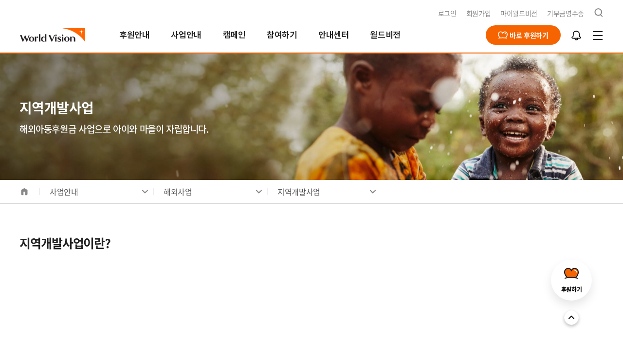

--- FILE ---
content_type: text/html; charset=UTF-8
request_url: https://www.worldvision.or.kr/businessGuide/areaDevelop
body_size: 112489
content:





<!DOCTYPE html>
<html lang="ko">
<head>
	<meta http-equiv="Content-Type" content="text/html; charset=UTF-8">
	<title>해외 지역개발사업 | 사업안내 - 월드비전</title>


	
	
	
	
<!-- Google Tag Manager -->
<script>(function(w,d,s,l,i){w[l]=w[l]||[];w[l].push({'gtm.start':
new Date().getTime(),event:'gtm.js'});var f=d.getElementsByTagName(s)[0],
j=d.createElement(s),dl=l!='dataLayer'?'&l='+l:'';j.async=true;j.src=
'https://www.googletagmanager.com/gtm.js?id='+i+dl;f.parentNode.insertBefore(j,f);
})(window,document,'script','dataLayer','GTM-WCG8PZC4');</script>
<!-- End Google Tag Manager -->

<!-- Start VWO Async SmartCode -->
<link rel="preconnect" href="https://dev.visualwebsiteoptimizer.com" />
<script type='text/javascript' id='vwoCode'>
window._vwo_code || (function() {
var account_id=726224,
version=2.1,
settings_tolerance=2000,
hide_element='body',
hide_element_style = 'opacity:0 !important;filter:alpha(opacity=0) !important;background:none !important',
/* DO NOT EDIT BELOW THIS LINE */
f=false,w=window,d=document,v=d.querySelector('#vwoCode'),cK='_vwo_'+account_id+'_settings',cc={};try{var c=JSON.parse(localStorage.getItem('_vwo_'+account_id+'_config'));cc=c&&typeof c==='object'?c:{}}catch(e){}var stT=cc.stT==='session'?w.sessionStorage:w.localStorage;code={use_existing_jquery:function(){return typeof use_existing_jquery!=='undefined'?use_existing_jquery:undefined},library_tolerance:function(){return typeof library_tolerance!=='undefined'?library_tolerance:undefined},settings_tolerance:function(){return cc.sT||settings_tolerance},hide_element_style:function(){return'{'+(cc.hES||hide_element_style)+'}'},hide_element:function(){if(performance.getEntriesByName('first-contentful-paint')[0]){return''}return typeof cc.hE==='string'?cc.hE:hide_element},getVersion:function(){return version},finish:function(e){if(!f){f=true;var t=d.getElementById('_vis_opt_path_hides');if(t)t.parentNode.removeChild(t);if(e)(new Image).src='https://dev.visualwebsiteoptimizer.com/ee.gif?a='+account_id+e}},finished:function(){return f},addScript:function(e){var t=d.createElement('script');t.type='text/javascript';if(e.src){t.src=e.src}else{t.text=e.text}d.getElementsByTagName('head')[0].appendChild(t)},load:function(e,t){var i=this.getSettings(),n=d.createElement('script'),r=this;t=t||{};if(i){n.textContent=i;d.getElementsByTagName('head')[0].appendChild(n);if(!w.VWO||VWO.caE){stT.removeItem(cK);r.load(e)}}else{var o=new XMLHttpRequest;o.open('GET',e,true);o.withCredentials=!t.dSC;o.responseType=t.responseType||'text';o.onload=function(){if(t.onloadCb){return t.onloadCb(o,e)}if(o.status===200){_vwo_code.addScript({text:o.responseText})}else{_vwo_code.finish('&e=loading_failure:'+e)}};o.onerror=function(){if(t.onerrorCb){return t.onerrorCb(e)}_vwo_code.finish('&e=loading_failure:'+e)};o.send()}},getSettings:function(){try{var e=stT.getItem(cK);if(!e){return}e=JSON.parse(e);if(Date.now()>e.e){stT.removeItem(cK);return}return e.s}catch(e){return}},init:function(){if(d.URL.indexOf('__vwo_disable__')>-1)return;var e=this.settings_tolerance();w._vwo_settings_timer=setTimeout(function(){_vwo_code.finish();stT.removeItem(cK)},e);var t;if(this.hide_element()!=='body'){t=d.createElement('style');var i=this.hide_element(),n=i?i+this.hide_element_style():'',r=d.getElementsByTagName('head')[0];t.setAttribute('id','_vis_opt_path_hides');v&&t.setAttribute('nonce',v.nonce);t.setAttribute('type','text/css');if(t.styleSheet)t.styleSheet.cssText=n;else t.appendChild(d.createTextNode(n));r.appendChild(t)}else{t=d.getElementsByTagName('head')[0];var n=d.createElement('div');n.style.cssText='z-index: 2147483647 !important;position: fixed !important;left: 0 !important;top: 0 !important;width: 100% !important;height: 100% !important;background: white !important;';n.setAttribute('id','_vis_opt_path_hides');n.classList.add('_vis_hide_layer');t.parentNode.insertBefore(n,t.nextSibling)}var o='https://dev.visualwebsiteoptimizer.com/j.php?a='+account_id+'&u='+encodeURIComponent(d.URL)+'&vn='+version;if(w.location.search.indexOf('_vwo_xhr')!==-1){this.addScript({src:o})}else{this.load(o+'&x=true')}}};w._vwo_code=code;code.init();})();
</script>
<!-- End VWO Async SmartCode -->


<meta charset="utf-8" />
<meta http-equiv="X-UA-Compatible" content="IE=edge">
<meta name="theme-color" content="#fff">
<meta name="viewport" content="width=device-width, initial-scale=1.0, minimum-scale=1.0, user-scalable=no">

<meta name="description" content="해외아동후원금으로 후원아동, 가족과 마을, 지역사회의 자립까지 만드는 월드비전의 지역개발사업을 소개합니다. 지역자립을 만들어 온 노하우와 변화의 성과들을 확인하세요." />
<meta property="og:title" content="해외 지역개발사업 | 사업안내 - 월드비전" />
<meta property="og:description" content="해외아동후원금으로 후원아동, 가족과 마을, 지역사회의 자립까지 만드는 월드비전의 지역개발사업을 소개합니다. 지역자립을 만들어 온 노하우와 변화의 성과들을 확인하세요." />
<meta property="og:image" content="https://www.worldvision.or.kr/static/images/common/meta-logo.png" />
<meta property="og:url" content="https://www.worldvision.or.kr/businessGuide/areaDevelop" />

<link rel="shortcut icon" href="/static/images/common/favicon.ico" />

<link type="text/css" rel="stylesheet" href="/static/css/jquery-ui.min.css">
<link type="text/css" rel="stylesheet" href="/static/css/swiper.min.css"/>
<link type="text/css" rel="stylesheet" href="/static/css/common.css?v=20260121170611">
<link type="text/css" rel="stylesheet" href="/static/css/main.css?v=20260121170611">
<link type="text/css" rel="stylesheet" href="/static/css/sub.css?v=20260121170611">
<link type="text/css" rel="stylesheet" href="/static/css/module.css?v=20260121170611">
<link type="text/css" rel="stylesheet" href="/static/css/cmsModule.css">

<script type="text/javascript" src="/static/js/jquery-2.2.4.min.js"></script>
<script type="text/javascript" src="/static/js/jquery-ui.min.js"></script>
<script type="text/javascript" src="/static/js/jquery.nicescroll.min.js"></script>
<script type="text/javascript" src="/static/js/swiper.min.js"></script>
<script type="text/javascript" src="/static/js/in-view.js"></script>
<script type="text/javascript" src="/static/js/ui.js"></script>
<script type="text/javascript" src="/static/js/common/common.js?v=20260121170611"></script>
<script type="text/javascript" src="/static/js/common.js?v=20260121170611"></script>
<script type="text/javascript" src="/static/js/cmsModule.js"></script>
<!-- 우클릭 방지 코드 -->
<script>document.oncontextmenu = function(){return false;}</script>


</head>
<body>
	<div id="wrap">
		



<header id="header"><!-- D : 마이월드비전 페이지의 경우 header_myworld 클래스 추가 -->

	<script type="text/javascript">
		var ogUrl = location.href;
		if(ogUrl.indexOf('_gl=') > -1) {
			ogUrl = ogUrl.substring(0, ogUrl.indexOf('_gl=') - 1);
		}
		
		if (window.innerWidth <= 768 && (navigator.userAgent.includes("SamsungBrowser") || navigator.userAgent.includes("Chrome") && !navigator.userAgent.includes("NAVER"))) {
			document.querySelector('body').classList.add('samsung-internet-small');
		}
		
		//$('meta[property="og:url"]').attr('content', ogUrl);
		
		loading_open();
		
		$(document).ready(function(){
			
			fncSetGA4Html();
			
			
			if(false){
				fncGetSessionTime();
			}
			
			// 세션 스토리지에서 강제 로그아웃 대상 확인
			var pwTarget = sessionStorage.getItem('outTarget');
			if (pwTarget !== null && pwTarget === "target") {
				// 세션 스토리지에서 값 초기화
			   sessionStorage.removeItem('outTarget');
			   window.location.href = "/loginProcess/error/initLogoutForOutTarget";
			}
			
			
			fncGetLoginYn();

			
			fnGetPopupList();
			
			
			fncSearchSearchWordList();

			$(".all_dep1").children(":first").addClass('on');
			
			
			$(".nickname").on("click", function(){
				
				if($(".nickname").hasClass('on')){
					
					
					$(".my_lyr").hide(); 
					$(".nickname").removeClass('on');
				} else {
					
					
					$(".nickname").addClass('on');
					$(".my_lyr").show(); 
				}
			});
			
			
			$('body').on('click', function(e){
				
				var $tgPoint = $(e.target);
			    var $popCallBtn1 = $tgPoint.hasClass('nickname')
			    var $popCallBtn2 = $tgPoint.hasClass('name')
			    var $popArea = $tgPoint.hasClass('my_lyr-box')
			 
			    if ( !$popCallBtn1 && !$popCallBtn2 && !$popArea ) {
					$(".my_lyr").hide(); 
					$(".nickname").removeClass('on');
			    }
			});
			
			
			$("#btnHeaderSrcWord").on("click", function(){
				
				var searchWord = $("#txtHeaderSearchWord").val();
				
				
				btnHeaderSrchWord(searchWord);
				
			});
			
			
			$("#txtHeaderSearchWord").keydown(function(key) {
				if( key.keyCode == 13 ){
					
					$("#btnHeaderSrcWord").trigger("click");
				}
			});

			
			if(false){
				$.ajax({
					url: "/myWorldVision/timeLine/getNotiBellCount",
					type: "GET",
					dataType : 'json',
					data: {} ,
					cache: false,
					success: function(result) {
						if(result.resultCode === "00"){
							let data = result.data;
							$("#notiCnt").html(data);
						}
					}
				});
			}
		});
		
		
		//if(false){
			function hide_popup_layer(index){
				
				var idx = Number(index);
				
				
				hide_layer('ly_pop_content_' + index);
				$('#ly_pop_content_'+index).remove();
				
				
				if ( $('#ly_pop_content_' + (idx+1)).length) {
					
					show_layer('ly_pop_content_' + (idx+1));
				} else {
					
					if(window.location.href.indexOf('membership/initMembership?openYn=Y') != -1){
						
						show_layer('ly_sns');
					}
				}
			}
		//}
		
		function fnGetPopupList(){
			var pTargetParams = new URLSearchParams(window.location.search);
			if (pTargetParams.has('_gl')) {
				pTargetParams.delete('_gl');
			}
			var reTargetUrl = window.location.protocol + "//" + window.location.host + "" + window.location.pathname;
			if(pTargetParams.size > 0){
				reTargetUrl += "?" + pTargetParams;
			}
			
			$.ajax({
				url: "/include/searchWebLayPopUpList",
				type: "POST",
				dataType : 'json',
				data: {"targetUrl" : reTargetUrl } ,
				success: function(data) {
					
					if(data.req_code == "S") {
						
						var layerPopupHTML = "";
						var layerPopupList = data.webPopupList;
						
						
						var popTf = true;
						if(layerPopupList.length != 0){
							var target = "";
							for(var i = 0; i < layerPopupList.length; i++){
								target = "";
								layerPopupHTML += "<div id=\"ly_pop_content_" + i + "\" class=\"ly_pop ly_pop_control open\">"
											+ "    <div class=\"ly_wrap\">";
								if(layerPopupList[i].closeYn == "Y"){
									popTf = false;
									layerPopupHTML += "        <a href=\"javascript:void(0);\" onclick=\"hide_popup_layer('" + i + "');\" class=\"btn_x_b\"><img src=\"/static/images/btn/btn-x-b.svg\" alt=\"닫기\"></a>";
								}
								layerPopupHTML += "        <div class=\"ly_body center\">"
											+ "            <strong class=\"tit\">" + layerPopupList[i].title + "</strong>";
								if(layerPopupList[i].imgFlag == "2" && layerPopupList[i].imgUrl != ""){
									layerPopupHTML += "            <div class=\"gray_box\">"
													+ "                <img src=\"" + layerPopupList[i].imgUrl + "\" alt=\"" + layerPopupList[i].imgInfo + "\">"
													+ "            </div>"
								}
								layerPopupHTML += "            <p class=\"txt1\">" + layerPopupList[i].contents1 +"</p>";
								if(layerPopupList[i].imgFlag == "1" && layerPopupList[i].imgUrl != ""){
									layerPopupHTML += "            <div class=\"gray_box\">"
													+ "                <img src=\"" + layerPopupList[i].imgUrl + "\" alt=\"" + layerPopupList[i].imgInfo + "\">"
													+ "            </div>";
								}
								layerPopupHTML += "            <p class=\"txt2\">" + layerPopupList[i].contents2 +"</p>";
								if(layerPopupList[i].imgFlag == "3" && layerPopupList[i].imgUrl != ""){
									layerPopupHTML += "            <div class=\"gray_box\">"
													+ "                <img src=\"" + layerPopupList[i].imgUrl + "\" alt=\"" + layerPopupList[i].imgInfo + "\">"
													+ "            </div>";
								}
								layerPopupHTML += "            <div class=\"btn_wrap mt10\">";
								if(layerPopupList[i].btn2Cd == "Y"){
									target = (layerPopupList[i].btn1TargetFlag == "1") ? "" : (layerPopupList[i].btn1TargetFlag == "2") ? "" : "target=\"_blank\"";
									if(layerPopupList[i].btn1TargetFlag == "1") {
										layerPopupHTML += "            <a href=\"javascript:void(0);\" onclick=\"hide_popup_layer('" + i + "');\" class=\"btn_type btn_size_r btn_line_orange\"><span>" + layerPopupList[i].btn1Name + "</span></a> ";
									} else if(layerPopupList[i].btn1TargetFlag == "2" || layerPopupList[i].btn1TargetFlag == "3") {
										if(layerPopupList[i].btn1Link != ""){
											layerPopupHTML += "            <a href=\"" + layerPopupList[i].btn1Link + "\"" + target + " class=\"btn_type btn_size_r btn_line_orange\"><span>" + layerPopupList[i].btn1Name + "</span></a> ";
										}
									} else {
										
									}
									
									
									target = (layerPopupList[i].btn2TargetFlag == "1") ? "" : (layerPopupList[i].btn2TargetFlag == "2") ? "" : "target=\"_blank\"";
									if(layerPopupList[i].btn2TargetFlag == "1") {
										layerPopupHTML += "            <a href=\"javascript:void(0);\" onclick=\"hide_popup_layer('" + i + "');\" class=\"btn_type btn_size_r btn_line_orange\"><span>" + layerPopupList[i].btn2Name + "</span></a> ";
									} else if(layerPopupList[i].btn2TargetFlag == "2" || layerPopupList[i].btn2TargetFlag == "3") {
										if(layerPopupList[i].btn2Link != ""){
											layerPopupHTML += "            <a href=\"" + layerPopupList[i].btn2Link + "\"" + target + " class=\"btn_type btn_size_r btn_line_orange\"><span>" + layerPopupList[i].btn2Name + "</span></a> ";
										}
									} else {
										
									}
									
								}
								if(layerPopupList[i].btn2Cd == "N"){
									target = (layerPopupList[i].btn1TargetFlag == "1") ? "" : (layerPopupList[i].btn1TargetFlag == "2") ? "" : "target=\"_blank\"";
									if(layerPopupList[i].btn1TargetFlag == "1") {
										layerPopupHTML += "            <a href=\"javascript:void(0);\" onclick=\"hide_popup_layer('" + i + "');\" class=\"btn_type btn_size_r btn_line_orange\"><span>" + layerPopupList[i].btn1Name + "</span></a> ";
									} else if(layerPopupList[i].btn1TargetFlag == "2" || layerPopupList[i].btn1TargetFlag == "3") {
										if(layerPopupList[i].btn1Link != ""){
											layerPopupHTML += "            <a href=\"" + layerPopupList[i].btn1Link + "\"" + target + " class=\"btn_type btn_size_r btn_line_orange\"><span>" + layerPopupList[i].btn1Name + "</span></a> ";
										}
									} else {
										
									}
									
								}
								layerPopupHTML += "            </div>"
											+ "        </div>"
											+ "    </div>"
											+ "</div>";
							}
							
							$("#layerpopup").append(layerPopupHTML);
							
							
							
							show_layer('ly_pop_content_0');
						} else if(window.location.href.indexOf('membership/initMembership?openYn=Y') != -1){
							
							show_layer('ly_sns');
						}
					} else {
						
						return;
					}
				},
				error: function (request, status, error){
					
					return;
				}
			});
		}
		
		function fncSearchSearchWordList() {
			
			$.ajax({
				url: "/search/searchSearchWordList",
				type: "POST",
				dataType : 'json',
				data: {} ,
				success: function(data) {
					
					if(data.req_code == "S") {
						
						var searchWordHTML = "";
						var searchWordList = data.searchWordList;
						
						
						if(searchWordList.length != 0){
							for(var i = 0; i < searchWordList.length; i++){
								searchWordHTML += '<li><a href="javascript:void(0);" onclick="btnHeaderSrchWord(\'' + searchWordList[i].searchwordname + '\');"><span>#' + searchWordList[i].searchwordname + '</span></a></li>'
							}
						} else {
							
							$("dl[name='dlSrchWordHot']").hide();
						}

						
						$("ul[name='ulSrchWordList']").html(searchWordHTML);
					} else {
						
						return;
					}
				},
				error: function (request, status, error){
					
					return;
				}
			});
		}
		
		
		function fncGetLoginYn() {
			
			$.ajax({
				url: "/include/getLoginYn",
				type: "POST",
				dataType : 'json',
				data: {} ,
				success: function(data) {
					
					if(data.logoutPopupYn == "Y") {
						
						show_layer('ly_logout_error2');
					} 
				},
				error: function (request, status, error){
					
					return;
				}
			});
		}
		
		
		
		function fncNextLayerPop(popIdx, nextPopIdx) {	
			
			$("#ly_content_" + popIdx).remove();
			$('html').css({ 'overflow-y': '', 'margin-right': '0', 'width': '100%' });
			
			
			if(nextPopIdx != 0){
				show_layer('ly_content_' + nextPopIdx);
			}
		}
		
		
		function fncHeaderMovePage(webTargetUrl, btnTagrgetFlag, popIdx, nextPopIdx) {
			if(btnTagrgetFlag == '1') {
				
				window.location.href = webTargetUrl;
			} else if (btnTagrgetFlag == '2') {
				
				var openNewWindow = window.open('about:blank');
				openNewWindow.location.href = webTargetUrl;
			} 
			
			
			fncNextLayerPop(popIdx, nextPopIdx);
		}
		
		
		function btnHeaderSrchWord(searchWord) {	
			
			if(common.chkEmpty(searchWord) == true) {
				show_layer('ly_alert3');
				return false;
			} 
			
			
			var locationPathname = window.location.pathname
			if(locationPathname.indexOf('/search/') != -1){
				
				window.location.href = locationPathname + "?searchWord=" + searchWord;
			} else {
				
				window.location.href = "/search/initSearch?searchWord=" + searchWord;
			}
		}
		
	    
		function fncGetSessionTime() {
		    
	        iSecond = 1800;
	        fncInitTimer();
		}
		
		
		var iSecond = 1800; 	
		function fncInitTimer() {
		 	if(iSecond == 60){
		        iSecond--;
		        timerchecker = setTimeout("fncInitTimer()", 1000);
				show_layer('ly_alert_logout');
			} else if(iSecond > 0)  {
		        iSecond--;
		        timerchecker = setTimeout("fncInitTimer()", 1000);
		    } else {
		    	window.location.href = "/loginProcess/error/initLogout"
		    }
		}
		
		
		function fncExtensionLogin() {
			
			$.ajax({
				url: "/loginProcess/extensionLoginTime",
				type: "POST",
				dataType : 'json',
				data: {} ,
				success: function() {
					
					fncGetSessionTime();
					hide_layer();
				},
				error: function (request, status, error){
					
					return;
				}
			});
		}
		
		
		function fncSetGA4Html() {
			
			$("body").prepend("<noscript><iframe src=\"https://www.googletagmanager.com/ns.html?id=GTM-WCG8PZC4\" height=\"0\" width=\"0\" style=\"display:none;visibility:hidden\"></iframe></noscript>");
		}

		
		let pageNo = 1;
		let gNotiBellType = "";
		function fnBell(notiBellType, init){
			
			if(init){
				pageNo = 1;
				gNotiBellType = notiBellType.toString();
				
				$("#btnMore").hide();
				
			}

			$.ajax({
				url: "/myWorldVision/timeLine/searchBell",
				type: "GET",
				dataType : 'json',
				data: {
					 pageNo:pageNo
					,notiBellType:gNotiBellType
				} ,
				success: function(result) {

					if(result.resultCode === "00" && result.data){
						let data = result.data.dataList;
						let totalCount = result.data.totalCount;

						let html = data.map((item) => {
							return `
								<li data-id="${item.idx}" class="${item.readYn == 'Y' ? 'read' : ''}">
									<a style="cursor: pointer" onclick="fnMoveLink(${item.idx});"  ${item.template != null && item.template.linkUrlTargetFlag == 'N' ? 'target="_blank"':''}>
										<div class="noti_ico">
											<i class="ico ${item.iconUrl}"></i>
										</div>
										<div class="noti_card">
											<span class="category">${item.notiBellTypeText}</span>
											<span class="date">${item.dispDateString}</span>
											<p>${item.notiText}</p>
										</div>
									</a>
								</li>
							`;
							});

						
						if(init){
							$("#notiList").html(html);
						}else{
							$("#notiList").append(html);
						}

						
						if(totalCount > $("#notiList li").length){
							$("#btnMore").show();
						}else{
							$("#btnMore").hide();
						}

						if(totalCount === 0){
							$("#notiList").html(`<li class="no_data"><p>새로운 알림이 없습니다.</p></li>`);
						}
					}
				}
			});
		}

		function fnMore(){
			pageNo++;
			fnBell();
		}

		function fnNotiClick(){
			if(false){
				noti_open();
				fnBell('',true);
				
				$("#notiTabList li").removeClass("on");
				$("#notiTabList li:eq(0)").addClass("on");
				$("#notiCnt").html("");
			}else{
				show_layer('ly_alert_login');
			}
		}

		function fnMoveLink(idx){
			$.ajax({
				url: "/myWorldVision/timeLine/moveLinkUrl",
				type: "GET",
				dataType : 'json',
				data: {
					timelineIdx:idx

				} ,
				success: function(result) {
					
					$("#notiList li[data-id="+idx+"]").addClass("read");

					let data = result.data;

					data.linkUrl = common.returnPageReplaceAll(data.linkUrl);

					
					if(data.notiBellYN === "Y"){
						window.location = data.linkUrl;
					}else if(data.template.linkYN === "Y"){

						if(!data.sendLetter){
							$("#ly_alert_letter .ly_body").text(data.notSendLetterMessage);
							show_layer("ly_alert_letter");
							return;
						}

						
						if(data.template.linkUrlTargetFlag === "N") {
							window.open(data.linkUrl);
						}else{
							window.location = data.linkUrl;
						}
					}else{
						window.location = data.linkUrl;
					}
				}
			});

		}
	
	</script>
	
	
	<script src="https://t1.kakaocdn.net/kakao_js_sdk/2.3.0/kakao.min.js"
		integrity="sha384-70k0rrouSYPWJt7q9rSTKpiTfX6USlMYjZUtr1Du+9o4cGvhPAWxngdtVZDdErlh" crossorigin="anonymous"></script>
	<script src="https://static.nid.naver.com/js/naveridlogin_js_sdk_2.0.2.js" charset="utf-8"></script>
	<script>
		
		Kakao.init('fd979209f64aa04ba1f4ec68fd424975');  	
	</script>

	<div class="header_wrap">
		
			
			
				<p class="header_logo"><a href="/"><img src="/static/images/common/ci-emblem-stop.gif" alt="world vision"></a></p> <!-- 메인 아닐경우 -->
				
			
		

		<div class="header_util">
			
				
					<a href="/loginProcess/initLogin">로그인</a>
					<a href="/membership/initMembership?openYn=Y">회원가입</a>
				
				
			
			<a href="javascript:loading_open_hreflink('https://my.worldvision.or.kr', '1');">마이월드비전</a>
			
			<a href="https://my.worldvision.or.kr/myWorldVision/donation/receipt">기부금영수증</a>
						
			<a href="javascript:void(0);" onclick="srch_open();" class="btn_srch"><span class="hide">검색</span></a>
		</div>
		
		<nav class="header_gnb">
			<ul class="gnb_dep1">
			
				<li class="gnb_dep1_list">
				
				
					
						<a href="/supportGuide/main" class="gnb_dep1_link">후원안내</a>
					
					
				
				
					<div class="gnb_dep2">
						<ul class="inner">
						
							<li class="gnb_dep2_list">
							
								
									<a href="/supportGuide/domesticChild" class="gnb_dep2_link"><span>국내아동</span></a>
								
								
							
							
							</li>
						
							<li class="gnb_dep2_list">
							
								
								
									<p class="gnb_dep2_link"><span>해외아동</span></p>
								
							
							
								<ul class="gnb_dep3">
								
									<li class="gnb_dep3_list">
										<a href="/supportGuide/overseaChild" class="gnb_dep3_link"><span>해외아동후원 안내</span></a>
									</li>
								
									<li class="gnb_dep3_list">
										<a href="/supportGuide/overseaChildSearch" class="gnb_dep3_link"><span>해외아동 선택하기</span></a>
									</li>
								
								</ul>
							
							</li>
						
							<li class="gnb_dep2_list">
							
								
									<a href="/supportGuide/overseaBusiness" class="gnb_dep2_link"><span>해외사업</span></a>
								
								
							
							
							</li>
						
							<li class="gnb_dep2_list">
							
								
									<a href="/supportGuide/domesticBusiness" class="gnb_dep2_link"><span>국내사업</span></a>
								
								
							
							
							</li>
						
							<li class="gnb_dep2_list">
							
								
									<a href="/supportGuide/emergency" class="gnb_dep2_link"><span>긴급구호</span></a>
								
								
							
							
							</li>
						
							<li class="gnb_dep2_list">
							
								
									<a href="/supportGuide/northKorea" class="gnb_dep2_link"><span>북한사업</span></a>
								
								
							
							
							</li>
						
							<li class="gnb_dep2_list">
							
								
									<a href="/supportGuide/allBusiness" class="gnb_dep2_link"><span>전체사업</span></a>
								
								
							
							
							</li>
						
							<li class="gnb_dep2_list">
							
								
									<a href="/supportGuide/anniversary" class="gnb_dep2_link"><span>기념일후원</span></a>
								
								
							
							
							</li>
						
							<li class="gnb_dep2_list">
							
								
									<a href="/supportGuide/highSupportInfo" class="gnb_dep2_link"><span>고액후원/유산기부</span></a>
								
								
							
							
								<ul class="gnb_dep3">
								
									<li class="gnb_dep3_list">
										<a href="/supportGuide/highSupportInfo" class="gnb_dep3_link"><span>소개</span></a>
									</li>
								
									<li class="gnb_dep3_list">
										<a href="/supportGuide/highSupportClub" class="gnb_dep3_link"><span>밥피어스아너클럽</span></a>
									</li>
								
									<li class="gnb_dep3_list">
										<a href="/supportGuide/highSupportLegacy" class="gnb_dep3_link"><span>유산기부</span></a>
									</li>
								
									<li class="gnb_dep3_list">
										<a href="/supportGuide/highSupportChurch" class="gnb_dep3_link"><span>디아코니아처치</span></a>
									</li>
								
								</ul>
							
							</li>
						
							<li class="gnb_dep2_list">
							
								
									<a href="/supportGuide/enterpriseSupportInfo" class="gnb_dep2_link"><span>기업후원</span></a>
								
								
							
							
								<ul class="gnb_dep3">
								
									<li class="gnb_dep3_list">
										<a href="/supportGuide/enterpriseSupportInfo" class="gnb_dep3_link"><span>소개</span></a>
									</li>
								
									<li class="gnb_dep3_list">
										<a href="/supportGuide/enterpriseSupportList" class="gnb_dep3_link"><span>함께하는 기업</span></a>
									</li>
								
									<li class="gnb_dep3_list">
										<a href="/supportGuide/enterpriseSupportNewsList" class="gnb_dep3_link"><span>후원소식/뉴스레터</span></a>
									</li>
								
									<li class="gnb_dep3_list">
										<a href="/supportGuide/enterpriseSupportInquiry" class="gnb_dep3_link"><span>후원문의</span></a>
									</li>
								
								</ul>
							
							</li>
						
							<li class="gnb_dep2_list">
							
								
									<a href="/supportGuide/visionStoreInfo" class="gnb_dep2_link"><span>비전스토어</span></a>
								
								
							
							
								<ul class="gnb_dep3">
								
									<li class="gnb_dep3_list">
										<a href="/supportGuide/visionStoreInfo" class="gnb_dep3_link"><span>소개</span></a>
									</li>
								
									<li class="gnb_dep3_list">
										<a href="/supportGuide/visionStoreNews" class="gnb_dep3_link"><span>소식</span></a>
									</li>
								
									<li class="gnb_dep3_list">
										<a href="/supportGuide/visionStoreSearch" class="gnb_dep3_link"><span>찾기</span></a>
									</li>
								
									<li class="gnb_dep3_list">
										<a href="/supportGuide/visionStoreSubmit" class="gnb_dep3_link"><span>신청</span></a>
									</li>
								
								</ul>
							
							</li>
						
						</ul>
					</div>
				
				
				</li>
			
				<li class="gnb_dep1_list">
				
				
					
						<a href="/businessGuide/main" class="gnb_dep1_link">사업안내</a>
					
					
				
				
					<div class="gnb_dep2">
						<ul class="inner">
						
							<li class="gnb_dep2_list">
							
								
									<a href="/businessGuide/climateChange" class="gnb_dep2_link"><span>기후변화대응사업</span></a>
								
								
							
							
							</li>
						
							<li class="gnb_dep2_list">
							
								
								
									<p class="gnb_dep2_link"><span>해외사업</span></p>
								
							
							
								<ul class="gnb_dep3">
								
									<li class="gnb_dep3_list">
										<a href="/businessGuide/areaDevelop" class="gnb_dep3_link"><span>지역개발사업</span></a>
									</li>
								
									<li class="gnb_dep3_list">
										<a href="/businessGuide/education" class="gnb_dep3_link"><span>교육사업</span></a>
									</li>
								
									<li class="gnb_dep3_list">
										<a href="/businessGuide/health" class="gnb_dep3_link"><span>보건영양사업</span></a>
									</li>
								
									<li class="gnb_dep3_list">
										<a href="/businessGuide/water" class="gnb_dep3_link"><span>식수위생사업</span></a>
									</li>
								
									<li class="gnb_dep3_list">
										<a href="/businessGuide/calamity" class="gnb_dep3_link"><span>자연재난구호사업</span></a>
									</li>
								
									<li class="gnb_dep3_list">
										<a href="/businessGuide/war" class="gnb_dep3_link"><span>분쟁대응사업</span></a>
									</li>
								
								</ul>
							
							</li>
						
							<li class="gnb_dep2_list">
							
								
								
									<p class="gnb_dep2_link"><span>국내사업</span></p>
								
							
							
								<ul class="gnb_dep3">
								
									<li class="gnb_dep3_list">
										<a href="/businessGuide/dream" class="gnb_dep3_link"><span>꿈지원사업</span></a>
									</li>
								
									<li class="gnb_dep3_list">
										<a href="/businessGuide/danger" class="gnb_dep3_link"><span>위기아동지원사업</span></a>
									</li>
								
									<li class="gnb_dep3_list">
										<a href="/businessGuide/starve" class="gnb_dep3_link"><span>식생활취약아동지원사업</span></a>
									</li>
								
									<li class="gnb_dep3_list">
										<a href="/businessGuide/violence" class="gnb_dep3_link"><span>취약아동특화사업</span></a>
									</li>
								
								</ul>
							
							</li>
						
							<li class="gnb_dep2_list">
							
								
									<a href="/businessGuide/advocacy" class="gnb_dep2_link"><span>아동옹호사업</span></a>
								
								
							
							
							</li>
						
							<li class="gnb_dep2_list">
							
								
								
									<p class="gnb_dep2_link"><span>북한사업</span></p>
								
							
							
								<ul class="gnb_dep3">
								
									<li class="gnb_dep3_list">
										<a href="/businessGuide/northFood" class="gnb_dep3_link"><span>영양사업</span></a>
									</li>
								
									<li class="gnb_dep3_list">
										<a href="/businessGuide/northWater" class="gnb_dep3_link"><span>식수사업</span></a>
									</li>
								
								</ul>
							
							</li>
						
							<li class="gnb_dep2_list">
							
								
								
									<p class="gnb_dep2_link"><span>사업장안내</span></p>
								
							
							
								<ul class="gnb_dep3">
								
									<li class="gnb_dep3_list">
										<a href="/businessGuide/overseaBusinessMap" class="gnb_dep3_link"><span>해외사업장 안내</span></a>
									</li>
								
									<li class="gnb_dep3_list">
										<a href="/businessGuide/domesticBusinessMap" class="gnb_dep3_link"><span>국내사업장 안내</span></a>
									</li>
								
									<li class="gnb_dep3_list">
										<a href="/businessGuide/indepVillage" class="gnb_dep3_link"><span>자립마을 사업장 안내</span></a>
									</li>
								
								</ul>
							
							</li>
						
						</ul>
					</div>
				
				
				</li>
			
				<li class="gnb_dep1_list">
				
				
					
						<a href="/campaign/progress" class="gnb_dep1_link">캠페인</a>
					
					
				
				
					<div class="gnb_dep2">
						<ul class="inner">
						
							<li class="gnb_dep2_list">
							
								
									<a href="/campaign/progress" class="gnb_dep2_link"><span>진행중인 캠페인</span></a>
								
								
							
							
							</li>
						
							<li class="gnb_dep2_list">
							
								
									<a href="/campaign/last" class="gnb_dep2_link"><span>지난 캠페인</span></a>
								
								
							
							
							</li>
						
							<li class="gnb_dep2_list">
							
								
									<a href="/campaign/result" class="gnb_dep2_link"><span>캠페인 결과보고</span></a>
								
								
							
							
							</li>
						
						</ul>
					</div>
				
				
				</li>
			
				<li class="gnb_dep1_list">
				
				
					
						<a href="/participate/subMain" class="gnb_dep1_link">참여하기</a>
					
					
				
				
					<div class="gnb_dep2">
						<ul class="inner">
						
							<li class="gnb_dep2_list">
							
								
								
									<p class="gnb_dep2_link"><span>자원봉사참여</span></p>
								
							
							
								<ul class="gnb_dep3">
								
									<li class="gnb_dep3_list">
										<a href="/participate/volunteerTranslation" class="gnb_dep3_link"><span>번역봉사</span></a>
									</li>
								
									<li class="gnb_dep3_list">
										<a href="/participate/volunteerGeneral" class="gnb_dep3_link"><span>일반봉사</span></a>
									</li>
								
									<li class="gnb_dep3_list">
										<a href="/participate/recruitmentNotice" class="gnb_dep3_link"><span>모집공고</span></a>
									</li>
								
								</ul>
							
							</li>
						
							<li class="gnb_dep2_list">
							
								
									<a href="/participate/schoolParticipation" class="gnb_dep2_link"><span>학교참여</span></a>
								
								
							
							
							</li>
						
							<li class="gnb_dep2_list">
							
								
								
									<p class="gnb_dep2_link"><span>후원자참여</span></p>
								
							
							
								<ul class="gnb_dep3">
								
									<li class="gnb_dep3_list">
										<a href="/participate/supportFamilyDay" class="gnb_dep3_link"><span>오렌지농장</span></a>
									</li>
								
									<li class="gnb_dep3_list">
										<a href="/participate/supportVisionRoad" class="gnb_dep3_link"><span>비전로드</span></a>
									</li>
								
									<li class="gnb_dep3_list">
										<a href="/participate/supportOpenMeeting" class="gnb_dep3_link"><span>열린모임</span></a>
									</li>
								
								</ul>
							
							</li>
						
							<li class="gnb_dep2_list">
							
								
								
									<p class="gnb_dep2_link"><span>교회참여</span></p>
								
							
							
								<ul class="gnb_dep3">
								
									<li class="gnb_dep3_list">
										<a href="/participate/churchVisionSunday" class="gnb_dep3_link"><span>비전주일</span></a>
									</li>
								
									<li class="gnb_dep3_list">
										<a href="/participate/churchSeasonCampaign" class="gnb_dep3_link"><span>절기캠페인</span></a>
									</li>
								
								</ul>
							
							</li>
						
							<li class="gnb_dep2_list">
							
								
									<a href="/participate/socialParticipation" class="gnb_dep2_link"><span>사회문제해결</span></a>
								
								
							
							
							</li>
						
						</ul>
					</div>
				
				
				</li>
			
				<li class="gnb_dep1_list">
				
				
					
						<a href="/informationCenter/main" class="gnb_dep1_link">안내센터</a>
					
					
				
				
					<div class="gnb_dep2">
						<ul class="inner">
						
							<li class="gnb_dep2_list">
							
								
									<a href="/informationCenter/story" class="gnb_dep2_link"><span>스토리</span></a>
								
								
							
							
							</li>
						
							<li class="gnb_dep2_list">
							
								
									<a href="/informationCenter/faq" class="gnb_dep2_link"><span>FAQ</span></a>
								
								
							
							
							</li>
						
							<li class="gnb_dep2_list">
							
								
									<a href="/informationCenter/policy" class="gnb_dep2_link"><span>정책 및 약관</span></a>
								
								
							
							
							</li>
						
							<li class="gnb_dep2_list">
							
								
									<a href="/informationCenter/news" class="gnb_dep2_link"><span>새소식</span></a>
								
								
							
							
							</li>
						
							<li class="gnb_dep2_list">
							
								
									<a href="/informationCenter/letter" class="gnb_dep2_link"><span>소식지</span></a>
								
								
							
							
							</li>
						
							<li class="gnb_dep2_list">
							
								
									<a href="/informationCenter/report" class="gnb_dep2_link"><span>보고서</span></a>
								
								
							
							
							</li>
						
						</ul>
					</div>
				
				
				</li>
			
				<li class="gnb_dep1_list">
				
				
					
						<a href="/worldVisionIntro/brandInfo" class="gnb_dep1_link">월드비전</a>
					
					
				
				
					<div class="gnb_dep2">
						<ul class="inner">
						
							<li class="gnb_dep2_list">
							
								
								
									<p class="gnb_dep2_link"><span>월드비전은</span></p>
								
							
							
								<ul class="gnb_dep3">
								
									<li class="gnb_dep3_list">
										<a href="/worldVisionIntro/brandInfo" class="gnb_dep3_link"><span>소개</span></a>
									</li>
								
									<li class="gnb_dep3_list">
										<a href="/worldVisionIntro/introVision" class="gnb_dep3_link"><span>비전/가치/사명</span></a>
									</li>
								
									<li class="gnb_dep3_list">
										<a href="/worldVisionIntro/introInfo" class="gnb_dep3_link"><span>시작과 오늘</span></a>
									</li>
								
									<li class="gnb_dep3_list">
										<a href="/worldVisionIntro/introInternational" class="gnb_dep3_link"><span>성과 및 핵심사업</span></a>
									</li>
								
								</ul>
							
							</li>
						
							<li class="gnb_dep2_list">
							
								
								
									<p class="gnb_dep2_link"><span>한국월드비전</span></p>
								
							
							
								<ul class="gnb_dep3">
								
									<li class="gnb_dep3_list">
										<a href="/worldVisionIntro/kWVisionHistory" class="gnb_dep3_link"><span>연혁</span></a>
									</li>
								
									<li class="gnb_dep3_list">
										<a href="/worldVisionIntro/kWVisionGroup" class="gnb_dep3_link"><span>조직도</span></a>
									</li>
								
									<li class="gnb_dep3_list">
										<a href="/worldVisionIntro/kWVisionInterview" class="gnb_dep3_link"><span>인사말</span></a>
									</li>
								
									<li class="gnb_dep3_list">
										<a href="/worldVisionIntro/vake" class="gnb_dep3_link"><span>베이크</span></a>
									</li>
								
									<li class="gnb_dep3_list">
										<a href="/worldVisionIntro/wvchoir" class="gnb_dep3_link"><span>합창단</span></a>
									</li>
								
								</ul>
							
							</li>
						
							<li class="gnb_dep2_list">
							
								
								
									<p class="gnb_dep2_link"><span>투명경영</span></p>
								
							
							
								<ul class="gnb_dep3">
								
									<li class="gnb_dep3_list">
										<a href="/worldVisionIntro/managementEthics" class="gnb_dep3_link"><span>투명경영실현</span></a>
									</li>
								
									<li class="gnb_dep3_list">
										<a href="/worldVisionIntro/managementFinance" class="gnb_dep3_link"><span>재무예산보고</span></a>
									</li>
								
									<li class="gnb_dep3_list">
										<a href="/worldVisionIntro/managementYearlyBusiness" class="gnb_dep3_link"><span>사업보고서</span></a>
									</li>
								
								</ul>
							
							</li>
						
							<li class="gnb_dep2_list">
							
								
									<a href="/worldVisionIntro/ambassadors" class="gnb_dep2_link"><span>친선홍보대사</span></a>
								
								
							
							
							</li>
						
							<li class="gnb_dep2_list">
							
								
								
									<p class="gnb_dep2_link"><span>인재채용</span></p>
								
							
							
								<ul class="gnb_dep3">
								
									<li class="gnb_dep3_list">
										<a href="/worldVisionIntro/recruitIntro" class="gnb_dep3_link"><span>소개</span></a>
									</li>
								
									<li class="gnb_dep3_list">
										<a href="/worldVisionIntro/recruitList" class="gnb_dep3_link"><span>단시간근로자 채용공고</span></a>
									</li>
								
								</ul>
							
							</li>
						
						</ul>
					</div>
				
				
				</li>
			
			</ul>
		</nav>

		<div class="header_nav">
			<p class="tit">페이지타이틀</p>
			<a href="javascript:void(0);" class="btn_back"><span class="hide">뒤로가기</span></a><!-- D : 마이월드비전 메인 페이지에서는 뒤로가기 비노출 -->
			<!--<a href="javascript:void(0);" onclick="show_layer('ly_mwv_alt');" class="btn_alt"><img src="/static/images/common/btn-alt.svg" alt="알림"><span>8</span></a> D : 20230925 #8885 2차 오픈용으로 주석 처리  --> <!-- 20211130 수정 -->
		</div>
	
		
		<div class="header_donate">
			<a href="https://my.worldvision.or.kr/support/?code=2901&crmcd=68814&sd=a"><span>바로 후원하기</span></a>
		</div>
		
	

		<!-- 알림함 20250225 -->
        <div class="header_noti">
            <a href="javascript:void(0);" onclick="fnNotiClick();" class="noti_btn">
                <span class="hide">알림함</span>
                <span class="noti_count" id="notiCnt"></span>
            </a>
            <div class="noti_wrap">
                <div class="noti_head">
                    <strong>알림함</strong>
                    <a href="javascript:void(0);" onclick="noti_close();" class="btn_close"><span class="hide">알림함 닫기</span></a>
                </div>
                <div class="noti_content">
                    <div class="tab_style3 js_tab no_link">
                        <ul id="notiTabList">
                            <li class="on"><a style="cursor: pointer" onclick="fnBell('',true)"><span>전체</span></a></li>
							
                            	<li><a style="cursor: pointer" onclick="fnBell(1,true)"><span>나의 후원</span></a></li>
							
                            	<li><a style="cursor: pointer" onclick="fnBell(2,true)"><span>나의 활동</span></a></li>
							
                            	<li><a style="cursor: pointer" onclick="fnBell(3,true)"><span>뉴스/이벤트</span></a></li>
							
                        </ul>
                    </div>
                    <div class="noti_list">
                        <ul id="notiList">
                        </ul>
                        <div class="btn_wrap" id="btnMore" hidden>
                            <a style="cursor: pointer" class="btn_type btn_size_r btn_line_orange" onclick="fnMore();"><span>더보기</span></a>
                        </div>
                        <div class="into_txt">받은 알림은 최대 180일 동안 보관됩니다.</div>
                    </div>
                </div>
            </div>
        </div>
        <!-- // 알림함 20250225 -->
		
		<div class="header_btn">
			<a href="#all_gnb" class="btn_all"><span>전체 메뉴</span></a>
		</div>
	</div>

	<div class="all_gnb" id="all_gnb">
		<div class="all_gnb_header">
			<p class="all_tit">전체메뉴</p>

			<div class="all_user_info">
				
					
						<!-- D : 비로그인 -->
						<p class="btn_login">
							<a href="/loginProcess/initLogin"><span>로그인</span></a>
						</p>
					
					
				
			</div>
			
			<div class="user_btn">
				
				<a href="https://my.worldvision.or.kr/myWorldVision/subMain" class="btn_mwv"><span>마이월드비전</span></a>
				<a href="https://my.worldvision.or.kr/support/?code=2901&crmcd=68814&sd=a" class="btn_news"><span>바로 후원하기</span></a>
				
			</div>

			<div class="all_gnb_util">
				<a href="javascript:void(0);" onclick="srch_open();" class="btn_srch"><img src="/static/images/common/btn-search-w.svg" alt="검색"></a>
				<a href="javascript:void(0);" class="btn_setting"><img src="/static/images/common/btn-app-setting.svg" alt="앱설정"></a>
				<a href="javascript:void(0);" class="btn_close"><img src="/static/images/common/btn-all-close.svg" alt="전체메뉴 닫기"></a>
			</div>
		</div>
		<div class="all_gnb_con">
			
			<div class="newsletter_wrap">
				<a href="javascript:void(0);" onclick="loginCheck(); show_layer('ly_newsletter');" class="letter_btn"><span>뉴스레터 신청</span></a>
			</div>
			
			<ul class="all_dep1">
			
				<li class="all_dep1_list">
				
					
						<a href="/supportGuide/main" class="all_dep1_link"><span>후원안내</span></a>
					
					
				
				
					<a href="javascript:void(0);" class="all_dep1_btn"><span>후원안내</span></a>
					<ul class="all_dep2">
					
						<li class="all_dep2_list">
						
							
								<a href="/supportGuide/domesticChild" class="all_dep2_link"><span>국내아동</span></a>
							
							
						
						
						</li>
					
						<li class="all_dep2_list">
						
							
							
								<p class="all_dep2_link"><span>해외아동</span></p>
							
						
						
							<a href="javascript:void(0);" class="all_dep2_btn"><span class="hide">3뎁스 메뉴 열기/닫기</span></a>
							<ul class="all_dep3">
							
								<li class="all_dep3_list">
									<a href="/supportGuide/overseaChild" class="all_dep3_link"><span>해외아동후원 안내</span></a>
								</li>
							
								<li class="all_dep3_list">
									<a href="/supportGuide/overseaChildSearch" class="all_dep3_link"><span>해외아동 선택하기</span></a>
								</li>
							
							</ul>
						
						</li>
					
						<li class="all_dep2_list">
						
							
								<a href="/supportGuide/overseaBusiness" class="all_dep2_link"><span>해외사업</span></a>
							
							
						
						
						</li>
					
						<li class="all_dep2_list">
						
							
								<a href="/supportGuide/domesticBusiness" class="all_dep2_link"><span>국내사업</span></a>
							
							
						
						
						</li>
					
						<li class="all_dep2_list">
						
							
								<a href="/supportGuide/emergency" class="all_dep2_link"><span>긴급구호</span></a>
							
							
						
						
						</li>
					
						<li class="all_dep2_list">
						
							
								<a href="/supportGuide/northKorea" class="all_dep2_link"><span>북한사업</span></a>
							
							
						
						
						</li>
					
						<li class="all_dep2_list">
						
							
								<a href="/supportGuide/allBusiness" class="all_dep2_link"><span>전체사업</span></a>
							
							
						
						
						</li>
					
						<li class="all_dep2_list">
						
							
								<a href="/supportGuide/anniversary" class="all_dep2_link"><span>기념일후원</span></a>
							
							
						
						
						</li>
					
						<li class="all_dep2_list">
						
							
								<a href="/supportGuide/highSupportInfo" class="all_dep2_link"><span>고액후원/유산기부</span></a>
							
							
						
						
							<a href="javascript:void(0);" class="all_dep2_btn"><span class="hide">3뎁스 메뉴 열기/닫기</span></a>
							<ul class="all_dep3">
							
								<li class="all_dep3_list">
									<a href="/supportGuide/highSupportInfo" class="all_dep3_link"><span>소개</span></a>
								</li>
							
								<li class="all_dep3_list">
									<a href="/supportGuide/highSupportClub" class="all_dep3_link"><span>밥피어스아너클럽</span></a>
								</li>
							
								<li class="all_dep3_list">
									<a href="/supportGuide/highSupportLegacy" class="all_dep3_link"><span>유산기부</span></a>
								</li>
							
								<li class="all_dep3_list">
									<a href="/supportGuide/highSupportChurch" class="all_dep3_link"><span>디아코니아처치</span></a>
								</li>
							
							</ul>
						
						</li>
					
						<li class="all_dep2_list">
						
							
								<a href="/supportGuide/enterpriseSupportInfo" class="all_dep2_link"><span>기업후원</span></a>
							
							
						
						
							<a href="javascript:void(0);" class="all_dep2_btn"><span class="hide">3뎁스 메뉴 열기/닫기</span></a>
							<ul class="all_dep3">
							
								<li class="all_dep3_list">
									<a href="/supportGuide/enterpriseSupportInfo" class="all_dep3_link"><span>소개</span></a>
								</li>
							
								<li class="all_dep3_list">
									<a href="/supportGuide/enterpriseSupportList" class="all_dep3_link"><span>함께하는 기업</span></a>
								</li>
							
								<li class="all_dep3_list">
									<a href="/supportGuide/enterpriseSupportNewsList" class="all_dep3_link"><span>후원소식/뉴스레터</span></a>
								</li>
							
								<li class="all_dep3_list">
									<a href="/supportGuide/enterpriseSupportInquiry" class="all_dep3_link"><span>후원문의</span></a>
								</li>
							
							</ul>
						
						</li>
					
						<li class="all_dep2_list">
						
							
								<a href="/supportGuide/visionStoreInfo" class="all_dep2_link"><span>비전스토어</span></a>
							
							
						
						
							<a href="javascript:void(0);" class="all_dep2_btn"><span class="hide">3뎁스 메뉴 열기/닫기</span></a>
							<ul class="all_dep3">
							
								<li class="all_dep3_list">
									<a href="/supportGuide/visionStoreInfo" class="all_dep3_link"><span>소개</span></a>
								</li>
							
								<li class="all_dep3_list">
									<a href="/supportGuide/visionStoreNews" class="all_dep3_link"><span>소식</span></a>
								</li>
							
								<li class="all_dep3_list">
									<a href="/supportGuide/visionStoreSearch" class="all_dep3_link"><span>찾기</span></a>
								</li>
							
								<li class="all_dep3_list">
									<a href="/supportGuide/visionStoreSubmit" class="all_dep3_link"><span>신청</span></a>
								</li>
							
							</ul>
						
						</li>
					
					</ul>
				
				</li>
			
				<li class="all_dep1_list">
				
					
						<a href="/businessGuide/main" class="all_dep1_link"><span>사업안내</span></a>
					
					
				
				
					<a href="javascript:void(0);" class="all_dep1_btn"><span>사업안내</span></a>
					<ul class="all_dep2">
					
						<li class="all_dep2_list">
						
							
								<a href="/businessGuide/climateChange" class="all_dep2_link"><span>기후변화대응사업</span></a>
							
							
						
						
						</li>
					
						<li class="all_dep2_list">
						
							
							
								<p class="all_dep2_link"><span>해외사업</span></p>
							
						
						
							<a href="javascript:void(0);" class="all_dep2_btn"><span class="hide">3뎁스 메뉴 열기/닫기</span></a>
							<ul class="all_dep3">
							
								<li class="all_dep3_list">
									<a href="/businessGuide/areaDevelop" class="all_dep3_link"><span>지역개발사업</span></a>
								</li>
							
								<li class="all_dep3_list">
									<a href="/businessGuide/education" class="all_dep3_link"><span>교육사업</span></a>
								</li>
							
								<li class="all_dep3_list">
									<a href="/businessGuide/health" class="all_dep3_link"><span>보건영양사업</span></a>
								</li>
							
								<li class="all_dep3_list">
									<a href="/businessGuide/water" class="all_dep3_link"><span>식수위생사업</span></a>
								</li>
							
								<li class="all_dep3_list">
									<a href="/businessGuide/calamity" class="all_dep3_link"><span>자연재난구호사업</span></a>
								</li>
							
								<li class="all_dep3_list">
									<a href="/businessGuide/war" class="all_dep3_link"><span>분쟁대응사업</span></a>
								</li>
							
							</ul>
						
						</li>
					
						<li class="all_dep2_list">
						
							
							
								<p class="all_dep2_link"><span>국내사업</span></p>
							
						
						
							<a href="javascript:void(0);" class="all_dep2_btn"><span class="hide">3뎁스 메뉴 열기/닫기</span></a>
							<ul class="all_dep3">
							
								<li class="all_dep3_list">
									<a href="/businessGuide/dream" class="all_dep3_link"><span>꿈지원사업</span></a>
								</li>
							
								<li class="all_dep3_list">
									<a href="/businessGuide/danger" class="all_dep3_link"><span>위기아동지원사업</span></a>
								</li>
							
								<li class="all_dep3_list">
									<a href="/businessGuide/starve" class="all_dep3_link"><span>식생활취약아동지원사업</span></a>
								</li>
							
								<li class="all_dep3_list">
									<a href="/businessGuide/violence" class="all_dep3_link"><span>취약아동특화사업</span></a>
								</li>
							
							</ul>
						
						</li>
					
						<li class="all_dep2_list">
						
							
								<a href="/businessGuide/advocacy" class="all_dep2_link"><span>아동옹호사업</span></a>
							
							
						
						
						</li>
					
						<li class="all_dep2_list">
						
							
							
								<p class="all_dep2_link"><span>북한사업</span></p>
							
						
						
							<a href="javascript:void(0);" class="all_dep2_btn"><span class="hide">3뎁스 메뉴 열기/닫기</span></a>
							<ul class="all_dep3">
							
								<li class="all_dep3_list">
									<a href="/businessGuide/northFood" class="all_dep3_link"><span>영양사업</span></a>
								</li>
							
								<li class="all_dep3_list">
									<a href="/businessGuide/northWater" class="all_dep3_link"><span>식수사업</span></a>
								</li>
							
							</ul>
						
						</li>
					
						<li class="all_dep2_list">
						
							
							
								<p class="all_dep2_link"><span>사업장안내</span></p>
							
						
						
							<a href="javascript:void(0);" class="all_dep2_btn"><span class="hide">3뎁스 메뉴 열기/닫기</span></a>
							<ul class="all_dep3">
							
								<li class="all_dep3_list">
									<a href="/businessGuide/overseaBusinessMap" class="all_dep3_link"><span>해외사업장 안내</span></a>
								</li>
							
								<li class="all_dep3_list">
									<a href="/businessGuide/domesticBusinessMap" class="all_dep3_link"><span>국내사업장 안내</span></a>
								</li>
							
								<li class="all_dep3_list">
									<a href="/businessGuide/indepVillage" class="all_dep3_link"><span>자립마을 사업장 안내</span></a>
								</li>
							
							</ul>
						
						</li>
					
					</ul>
				
				</li>
			
				<li class="all_dep1_list">
				
					
						<a href="/campaign/progress" class="all_dep1_link"><span>캠페인</span></a>
					
					
				
				
					<a href="javascript:void(0);" class="all_dep1_btn"><span>캠페인</span></a>
					<ul class="all_dep2">
					
						<li class="all_dep2_list">
						
							
								<a href="/campaign/progress" class="all_dep2_link"><span>진행중인 캠페인</span></a>
							
							
						
						
						</li>
					
						<li class="all_dep2_list">
						
							
								<a href="/campaign/last" class="all_dep2_link"><span>지난 캠페인</span></a>
							
							
						
						
						</li>
					
						<li class="all_dep2_list">
						
							
								<a href="/campaign/result" class="all_dep2_link"><span>캠페인 결과보고</span></a>
							
							
						
						
						</li>
					
					</ul>
				
				</li>
			
				<li class="all_dep1_list">
				
					
						<a href="/participate/subMain" class="all_dep1_link"><span>참여하기</span></a>
					
					
				
				
					<a href="javascript:void(0);" class="all_dep1_btn"><span>참여하기</span></a>
					<ul class="all_dep2">
					
						<li class="all_dep2_list">
						
							
							
								<p class="all_dep2_link"><span>자원봉사참여</span></p>
							
						
						
							<a href="javascript:void(0);" class="all_dep2_btn"><span class="hide">3뎁스 메뉴 열기/닫기</span></a>
							<ul class="all_dep3">
							
								<li class="all_dep3_list">
									<a href="/participate/volunteerTranslation" class="all_dep3_link"><span>번역봉사</span></a>
								</li>
							
								<li class="all_dep3_list">
									<a href="/participate/volunteerGeneral" class="all_dep3_link"><span>일반봉사</span></a>
								</li>
							
								<li class="all_dep3_list">
									<a href="/participate/recruitmentNotice" class="all_dep3_link"><span>모집공고</span></a>
								</li>
							
							</ul>
						
						</li>
					
						<li class="all_dep2_list">
						
							
								<a href="/participate/schoolParticipation" class="all_dep2_link"><span>학교참여</span></a>
							
							
						
						
						</li>
					
						<li class="all_dep2_list">
						
							
							
								<p class="all_dep2_link"><span>후원자참여</span></p>
							
						
						
							<a href="javascript:void(0);" class="all_dep2_btn"><span class="hide">3뎁스 메뉴 열기/닫기</span></a>
							<ul class="all_dep3">
							
								<li class="all_dep3_list">
									<a href="/participate/supportFamilyDay" class="all_dep3_link"><span>오렌지농장</span></a>
								</li>
							
								<li class="all_dep3_list">
									<a href="/participate/supportVisionRoad" class="all_dep3_link"><span>비전로드</span></a>
								</li>
							
								<li class="all_dep3_list">
									<a href="/participate/supportOpenMeeting" class="all_dep3_link"><span>열린모임</span></a>
								</li>
							
							</ul>
						
						</li>
					
						<li class="all_dep2_list">
						
							
							
								<p class="all_dep2_link"><span>교회참여</span></p>
							
						
						
							<a href="javascript:void(0);" class="all_dep2_btn"><span class="hide">3뎁스 메뉴 열기/닫기</span></a>
							<ul class="all_dep3">
							
								<li class="all_dep3_list">
									<a href="/participate/churchVisionSunday" class="all_dep3_link"><span>비전주일</span></a>
								</li>
							
								<li class="all_dep3_list">
									<a href="/participate/churchSeasonCampaign" class="all_dep3_link"><span>절기캠페인</span></a>
								</li>
							
							</ul>
						
						</li>
					
						<li class="all_dep2_list">
						
							
								<a href="/participate/socialParticipation" class="all_dep2_link"><span>사회문제해결</span></a>
							
							
						
						
						</li>
					
					</ul>
				
				</li>
			
				<li class="all_dep1_list">
				
					
						<a href="/informationCenter/main" class="all_dep1_link"><span>안내센터</span></a>
					
					
				
				
					<a href="javascript:void(0);" class="all_dep1_btn"><span>안내센터</span></a>
					<ul class="all_dep2">
					
						<li class="all_dep2_list">
						
							
								<a href="/informationCenter/story" class="all_dep2_link"><span>스토리</span></a>
							
							
						
						
						</li>
					
						<li class="all_dep2_list">
						
							
								<a href="/informationCenter/faq" class="all_dep2_link"><span>FAQ</span></a>
							
							
						
						
						</li>
					
						<li class="all_dep2_list">
						
							
								<a href="/informationCenter/policy" class="all_dep2_link"><span>정책 및 약관</span></a>
							
							
						
						
						</li>
					
						<li class="all_dep2_list">
						
							
								<a href="/informationCenter/news" class="all_dep2_link"><span>새소식</span></a>
							
							
						
						
						</li>
					
						<li class="all_dep2_list">
						
							
								<a href="/informationCenter/letter" class="all_dep2_link"><span>소식지</span></a>
							
							
						
						
						</li>
					
						<li class="all_dep2_list">
						
							
								<a href="/informationCenter/report" class="all_dep2_link"><span>보고서</span></a>
							
							
						
						
						</li>
					
					</ul>
				
				</li>
			
				<li class="all_dep1_list">
				
					
						<a href="/worldVisionIntro/brandInfo" class="all_dep1_link"><span>월드비전</span></a>
					
					
				
				
					<a href="javascript:void(0);" class="all_dep1_btn"><span>월드비전</span></a>
					<ul class="all_dep2">
					
						<li class="all_dep2_list">
						
							
							
								<p class="all_dep2_link"><span>월드비전은</span></p>
							
						
						
							<a href="javascript:void(0);" class="all_dep2_btn"><span class="hide">3뎁스 메뉴 열기/닫기</span></a>
							<ul class="all_dep3">
							
								<li class="all_dep3_list">
									<a href="/worldVisionIntro/brandInfo" class="all_dep3_link"><span>소개</span></a>
								</li>
							
								<li class="all_dep3_list">
									<a href="/worldVisionIntro/introVision" class="all_dep3_link"><span>비전/가치/사명</span></a>
								</li>
							
								<li class="all_dep3_list">
									<a href="/worldVisionIntro/introInfo" class="all_dep3_link"><span>시작과 오늘</span></a>
								</li>
							
								<li class="all_dep3_list">
									<a href="/worldVisionIntro/introInternational" class="all_dep3_link"><span>성과 및 핵심사업</span></a>
								</li>
							
							</ul>
						
						</li>
					
						<li class="all_dep2_list">
						
							
							
								<p class="all_dep2_link"><span>한국월드비전</span></p>
							
						
						
							<a href="javascript:void(0);" class="all_dep2_btn"><span class="hide">3뎁스 메뉴 열기/닫기</span></a>
							<ul class="all_dep3">
							
								<li class="all_dep3_list">
									<a href="/worldVisionIntro/kWVisionHistory" class="all_dep3_link"><span>연혁</span></a>
								</li>
							
								<li class="all_dep3_list">
									<a href="/worldVisionIntro/kWVisionGroup" class="all_dep3_link"><span>조직도</span></a>
								</li>
							
								<li class="all_dep3_list">
									<a href="/worldVisionIntro/kWVisionInterview" class="all_dep3_link"><span>인사말</span></a>
								</li>
							
								<li class="all_dep3_list">
									<a href="/worldVisionIntro/vake" class="all_dep3_link"><span>베이크</span></a>
								</li>
							
								<li class="all_dep3_list">
									<a href="/worldVisionIntro/wvchoir" class="all_dep3_link"><span>합창단</span></a>
								</li>
							
							</ul>
						
						</li>
					
						<li class="all_dep2_list">
						
							
							
								<p class="all_dep2_link"><span>투명경영</span></p>
							
						
						
							<a href="javascript:void(0);" class="all_dep2_btn"><span class="hide">3뎁스 메뉴 열기/닫기</span></a>
							<ul class="all_dep3">
							
								<li class="all_dep3_list">
									<a href="/worldVisionIntro/managementEthics" class="all_dep3_link"><span>투명경영실현</span></a>
								</li>
							
								<li class="all_dep3_list">
									<a href="/worldVisionIntro/managementFinance" class="all_dep3_link"><span>재무예산보고</span></a>
								</li>
							
								<li class="all_dep3_list">
									<a href="/worldVisionIntro/managementYearlyBusiness" class="all_dep3_link"><span>사업보고서</span></a>
								</li>
							
							</ul>
						
						</li>
					
						<li class="all_dep2_list">
						
							
								<a href="/worldVisionIntro/ambassadors" class="all_dep2_link"><span>친선홍보대사</span></a>
							
							
						
						
						</li>
					
						<li class="all_dep2_list">
						
							
							
								<p class="all_dep2_link"><span>인재채용</span></p>
							
						
						
							<a href="javascript:void(0);" class="all_dep2_btn"><span class="hide">3뎁스 메뉴 열기/닫기</span></a>
							<ul class="all_dep3">
							
								<li class="all_dep3_list">
									<a href="/worldVisionIntro/recruitIntro" class="all_dep3_link"><span>소개</span></a>
								</li>
							
								<li class="all_dep3_list">
									<a href="/worldVisionIntro/recruitList" class="all_dep3_link"><span>단시간근로자 채용공고</span></a>
								</li>
							
							</ul>
						
						</li>
					
					</ul>
				
				</li>
			
			</ul>
		</div>
	</div>
</header>

<form id="frm" action="" method="POST">
<input id="frmParam" type="hidden" name="menuIdx" value="">
</form>

<!-- 검색팝업 -->
<div class="header_srch" id="header_srch">
	<div class="srch_wrap">
		<div class="srch_box">
			<a href="javascript:void(0);" onclick="srch_close();" class="btn_close"><img src="/static/images/common/btn-srch-close.svg" alt="검색창 닫기"></a>

			<div class="srch_inp">
				<form name="searchWordForm" id="searchWordForm" onsubmit="return false">
					<div class="srch_inp_wrap">
						<input type="search" class="search_text" title="검색어 입력" placeholder="검색어를 입력해주세요." id="txtHeaderSearchWord" name="searchWord">
						<a href="javascript:void(0);" class="btn_search" id="btnHeaderSrcWord"><img src="/static/images/common/btn-search.svg" alt="검색"></a>
					</div>
				</form>
			</div>

			<dl class="srch_hot" name="dlSrchWordHot">
				<dt>인기 검색어</dt>
				<dd>
					<ul name="ulSrchWordList">
					</ul>
				</dd>
			</dl>
		</div>
	</div>
</div>
<!-- //검색팝업 -->

<!-- #20309 20250408 추가 :: S -->
<script>
    // 모바일 일 때 알림창 높이 설정
    $(document).ready(function() {
        if ($(window).width() < 768) {
            const setVH = () => {
            const vh = window.innerHeight * 0.01;
            document.documentElement.style.setProperty('--vh', `${vh}px`);
            };
            setVH();
        }
    });
</script>
<!-- #20309 20250408 추가 :: E -->

<!-- ALERT TYPE -->
<div id="ly_alert3" class="ly_pop ly_alert">
	<div class="ly_wrap">
		<div class="ly_area">
			<div class="ly_tit">안내</div>
			<div class="ly_body">
				검색어를 입력해주세요.
			</div>
			<div class="btn_wrap">
				<a href="javascript:void(0);" onclick="hide_layer();" class="btn_type btn_bg_black"><span>확인</span></a>
			</div>
		</div>
	</div>
</div>
	
<!-- 소셜로그인 실패 -->
<div id="ly_logout_error2" class="ly_pop ly_alert">
	<div class="ly_wrap">
		<div class="ly_area">
			<div class="ly_tit">안내</div>
			<div class="ly_body">
				동일한 아이디로 중복로그인하여 자동 로그아웃 처리 되었습니다.
			</div>
			<div class="btn_wrap">
				<a href="javascript:void(0);" onclick="hide_layer();" class="btn_type btn_bg_black"><span>확인</span></a>
			</div>
		</div>
	</div>
</div>

<!-- 세션시간 만료 체크 -->
<div id="ly_alert_logout" class="ly_pop ly_alert">
	<div class="ly_wrap">
		<div class="ly_area">
			<div class="ly_tit">안내</div>
			<div class="ly_body">
				로그인 연장을 원하지 않으실 경우 자동 로그아웃 됩니다.
			</div>
			<div class="btn_wrap">
				<a href="/loginProcess/logout" class="btn_type btn_line_black"><span>로그아웃</span></a>
				<a href="javascript:void(0);" onclick="fncExtensionLogin();" class="btn_type btn_bg_black"><span>로그인 연장</span></a>
			</div>
		</div>
	</div>
</div>
<div id="ly_alert_letter" class="ly_pop ly_alert">
	<div class="ly_wrap">
		<div class="ly_area">
			<div class="ly_tit">안내</div>
			<div class="ly_body">
			</div>
			<div class="btn_wrap">
				<a href="javascript:void(0);" onclick="hide_layer();" class="btn_type btn_bg_black"><span>확인</span></a>
			</div>
		</div>
	</div>
</div>
<div id="ly_alert_login" class="ly_pop ly_alert">
	<div class="ly_wrap">
		<div class="ly_area">
			<div class="ly_tit">안내</div>
			<div class="ly_body">
				로그인이 필요한 서비스입니다.<br/>로그인 하시겠습니까?
			</div>
			<div class="btn_wrap">
				<a href="javascript:void(0);" onclick="hide_layer();" class="btn_type btn_line_black"><span>취소</span></a>
				<a href="/loginProcess/initLogin" class="btn_type btn_bg_black"><span>로그인</span></a>
			</div>
		</div>
	</div>
</div>

<div id="layerpopup"></div>
		<section id="container">
			<div class="sub_top">
				<!-- 서브 visual -->
				
<!-- 서브 visual -->
<div class="sub_visual_wrap visual_info1"
 
style="background-image:url('/uploads/system/userMenu/20240104/20240104102003_businessGuide-areaDevelop.jpg');"
>
	<div class="visual_con">
		
			
			
				<h1 class="tit">지역개발사업</h1>
			
		
		<p class="desc">해외아동후원금 사업으로 아이와 마을이 자립합니다.</p>
	</div>
</div>

				
					
				



				<!-- location -->
				<script type="text/javascript">
					function searchSubLayout(clickedli, depth) {
						$.ajax({
							type : "POST",
							url : "/include/searchSubLayout",
							dataType : "json",
							data :
							{
								'parentsIdx' : clickedli.val(),
								'depth' : depth
							},
							success : function(data) {
								var sList = data.sList;
								var text = "";
								for (let i = 0; i < sList.length; i++) {
									if(sList[i].URL != null && sList[i].URL != '' && sList[i].URL != '/' && sList[i].CHILDYN != 'Y') {
										text += "<li value='"+sList[i].MENUIDX+"'><a href='" + sList[i].URL + "'><span>"+sList[i].MENUNAME+"</span></a></li>";
									} else {
										text += "<li value='"+sList[i].MENUIDX+"'><a href='javascript:void(0);'><span>"+sList[i].MENUNAME+"</span></a></li>";
									}
								}
								$('ul#listDep2').parent().children('button').children('span').text(sList[0].MENUNAME);
								$('ul#listDep2').html(text);
								$('.location_select').last().hide();
							},
							error : function(data) {
								alert('오류가 발생했습니다. 새로고침 부탁드립니다.');
							}
						});
					}
					
					function directChild(clickedli, depth) {
						$.ajax({
							type : "POST",
							url : "/include/getFirstChild",
							dataType : "json",
							data :
							{
								'parentsIdx' : clickedli.val(),
								'depth' : depth
							},
							success : function(data) {
								if(data.url != "")
									location.href = data.url;
							},
							error : function(data) {
								alert('오류가 발생했습니다. 새로고침 부탁드립니다.');
							}
						});
					}
					
					$(document).ready(function(){
						if($('ul#listDep3').children('li').length == 0) {
							$('.location_select').last().hide();
						}
						
						$(document).on('click', 'li', function(){
							if($(this).parent()[0].id=="listDep1" || $(this).parent()[0].id=="listDep2") {
								var depth = 0;
								var urlYn = "";
								
								if($(this).parent()[0].id=="listDep1") {
									depth = 1;
								} else if($(this).parent()[0].id=="listDep2") {
									depth = 2;
									if($(this).children('a').attr('href') == "javascript:void(0);")
										urlYn = "N";
									else
										urlYn = "Y";
								}
								
								$(this).parent().parent().children('button').children('span').text($(this).children().children().text());
								$(this).parent().parent().removeClass('on');
								
								if(depth == 1)
									searchSubLayout($(this), depth+1);
								else if(depth == 2 && urlYn == "N")
									directChild($(this), depth+1);
							}
						});
					});
				</script>
				<div class="location_wrap">
					<div class="location_con">
						<a href="/" class="location_home">HOME<span class="blind">HOME</span></a> <!-- 20240104 #12525 추가 -->
						<div class="location_select js_select">
							<button type="button" class="js_select_btn"><span>사업안내</span></button>
							<ul id="listDep1">
							
								
									
										
										
											<li value="1"><a href="javascript:void(0);"><span>후원안내</span></a></li>
										
									
								
									
										
										
											<li value="2"><a href="javascript:void(0);"><span>사업안내</span></a></li>
										
									
								
									
										
										
											<li value="4"><a href="javascript:void(0);"><span>캠페인</span></a></li>
										
									
								
									
										
										
											<li value="6"><a href="javascript:void(0);"><span>참여하기</span></a></li>
										
									
								
									
										
										
											<li value="7"><a href="javascript:void(0);"><span>안내센터</span></a></li>
										
									
								
									
										
										
											<li value="8"><a href="javascript:void(0);"><span>월드비전</span></a></li>
										
									
								
							
							</ul>
						</div>
						<div class="location_select js_select">
							<button type="button" class="js_select_btn"><span>해외사업</span></button>
							<ul id="listDep2">
							
								
									
										
											<li value="165"><a href="/businessGuide/climateChange"><span>기후변화대응사업</span></a></li>
										
										
									
								
									
										
										
											<li value="35"><a href="javascript:void(0);"><span>해외사업</span></a></li>
										
									
								
									
										
										
											<li value="34"><a href="javascript:void(0);"><span>국내사업</span></a></li>
										
									
								
									
										
											<li value="36"><a href="/businessGuide/advocacy"><span>아동옹호사업</span></a></li>
										
										
									
								
									
										
										
											<li value="37"><a href="javascript:void(0);"><span>북한사업</span></a></li>
										
									
								
									
										
										
											<li value="38"><a href="javascript:void(0);"><span>사업장안내</span></a></li>
										
									
								
							
							</ul>
						</div>
						<!-- D : 3DEP 없을시 삭제 -->
						<div class="location_select js_select">
							
								
									<button type="button" class="js_select_btn"><span>지역개발사업</span></button>
								
								
							
							<ul id="listDep3">
							
								
									
										
											<li value="39"><a href="/businessGuide/areaDevelop"><span>지역개발사업</span></a></li>
										
										
									
								
									
										
											<li value="40"><a href="/businessGuide/education"><span>교육사업</span></a></li>
										
										
									
								
									
										
											<li value="41"><a href="/businessGuide/health"><span>보건영양사업</span></a></li>
										
										
									
								
									
										
											<li value="42"><a href="/businessGuide/water"><span>식수위생사업</span></a></li>
										
										
									
								
									
										
											<li value="43"><a href="/businessGuide/calamity"><span>자연재난구호사업</span></a></li>
										
										
									
								
									
										
											<li value="44"><a href="/businessGuide/war"><span>분쟁대응사업</span></a></li>
										
										
									
								
							
							</ul>
						</div>
						<!-- //D : 3DEP 없을시 삭제 -->
					</div>
				</div>
			</div>
			<!-- //sub_top -->

			<div class="container business busi_over busi_over01">
				<!-- content -->
				<div class="half_sec">
					<div class="module_box">
						<div class="contents">
							<h2 class="h2_tit">지역개발사업이란?</h2>
							<div class="con_box">
								<div class="module module_video1">
									
									<div class="iframe_video">
										<iframe width="560" height="315" src="https://www.youtube.com/embed/j0ejnRHBEqk?rel=0&enablejsapi=1" title="[NGO응고뮤직] 아프리카 70가지 소리로 만든 '변화의 멜로디' 월드비전 MV 'Sound of Transformation' African sounds music video" allow="accelerometer; autoplay; clipboard-write; encrypted-media; gyroscope; picture-in-picture" allowfullscreen></iframe>
									</div>
									
									<div class="txt_wrap">
										<p class="module_text">빈곤의 악순환 가운데서 배고프고, 교육받지 못하고, 질병이나 학대, 성폭력, 조혼, 방임 등으로 일상이 무너진 전 세계 6억 4900만명의 가장 취약한 아동에게 살아갈 힘을 주는 사업입니다.</p>
									</div>
								</div>
								<div class="module module_icotext4">
									<ul class="cols5">
										<li>
											<div class="inner">
												<div class="img_wrap">
													<div class="img_box">
														<img src="/static/images/ico/ico-busi-01.svg" alt="">
													</div>
												</div>
												<div class="txt_wrap">
													<h3 class="tit">영양실조</h3>
													<p class="txt">5세 미만 아동<br>4명 중 1명이<br>영양실조</p>
												</div>
											</div>
										</li>
										<li>
											<div class="inner">
												<div class="img_wrap">
													<div class="img_box">
														<img src="/static/images/ico/ico-busi-05.svg" alt="">
													</div>
												</div>
												<div class="txt_wrap">
													<h3 class="tit">질병</h3>
													<p class="txt">예방되는 질병에<br>걸린 아동이 1분에<br>10명 사망</p>
												</div>
											</div>
										</li>
										<li>
											<div class="inner">
												<div class="img_wrap">
													<div class="img_box">
														<img src="/static/images/ico/ico-busi-03.svg" alt="">
													</div>
												</div>
												<div class="txt_wrap">
													<h3 class="tit">문맹</h3>
													<p class="txt">학령기 아동 6명<br>중 평균 1명이<br>중퇴</p>
												</div>
											</div>
										</li>
										<li>
											<div class="inner">
												<div class="img_wrap">
													<div class="img_box">
														<img src="/static/images/ico/ico-busi-02.svg"  alt="">
													</div>
												</div>
												<div class="txt_wrap">
													<h3 class="tit">가난</h3>
													<p class="txt">전 세계 10%<br>비율의 인구는<br>절대 빈곤층</p>
												</div>
											</div>
										</li>
										<li>
											<div class="inner">
												<div class="img_wrap">
													<div class="img_box">
														<img src="/static/images/ico/ico-busi-04.svg" alt="">
													</div>
												</div>
												<div class="txt_wrap">
													<h3 class="tit">폭력</h3>
													<p class="txt">15세 미만 여아가<br>평균 7초에 한 명씩<br>결혼</p>
												</div>
											</div>
										</li>
									</ul>
								</div>
							</div>
						</div>
					</div>
					<div class="module_box module_box2">
						<div class="contents">
							<h2 class="h2_tit">어떻게 진행하나요?</h2>
							<div class="con_box con_box2">
								<p class="module_text">아동의 일상을 위협하는 문제를 해결하기 위해 아동과 부모, 지역사회가 함께 아동이 사는 세상을 변화시킵니다.
									월드비전은 아동의 가정과 지역사회가 자립할 때까지 10-15년간 보건영양, 식수위생, 교육, 소득증대, 아동보호사업을 통합적으로 지원합니다.
								</p>
								<div class="desc_table">
									<table>
										<caption>지원 진행표</caption>
										<thead>
											<tr class="head">
												<th class="th_c"><span>구분</span></th>
												<th class="fwB">환경을 바꾸고</th>
												<th class="fwB">역량을 키워요</th>
											</tr>
										</thead>
										<tbody>
											<tr>
												<th class="icon1 icon">
													<img src="/static/images/ico/ico-busi2-01.svg"	alt=""><span>보건영양</span>
												</th>
												<td>보건소 개선/보수</td>
												<td>이유식 조리법 교육</td>
											</tr>
											<tr>
												<th class="icon2 icon">
													<img src="/static/images/ico/ico-busi2-02.svg"	alt="깔끔하게 정비된 수도꼭지"><span>식수위생</span>
												</th>
												<td>식수시설 설치 · 화장실 설치</td>
												<td>식수관리위원회 훈련</td>
											</tr>
											<tr>
												<th class="icon3 icon">
													<img src="/static/images/ico/ico-busi2-03.svg"	alt=""><span>교육</span>
												</th>
												<td>교육 시설개선 · 교사 역량 강화 지원</td>
												<td>연령별 맞춤 교육</td>
											</tr>
											<tr>
												<th class="icon4 icon">
													<img src="/static/images/ico/ico-busi2-04.svg"	alt=""><span>소득증대</span>
												</th>
												<td>생계수단 지원</td>
												<td>저축 그룹 활동</td>
											</tr>
											<tr class="last">
												<th class="icon5 icon">
													<img src="/static/images/ico/ico-busi2-05.svg" alt=""><span>아동보호</span>
												</th>
												<td>아동 권리 증진</td>
												<td>아동 클럽 운영·자기 방어 훈련</td>
											</tr>
										</tbody>
									</table>
								</div>
								<div>
									<div class="module module_card1 reverse">
										<div class="inner">
											<div class="img_wrap">
												<img src="/static/images/contents/busi-over01-p02.jpg" alt="">
											</div>
											<div class="txt_wrap">
												<div class="txt_box">
													<h3 class="tit">보건영양</h3>
													<p class="txt">몸이 아플 때 병원이나 보건소에 갈 수 있으며,
														영양실조를 겪지 않고 성장발달단계에 따라
														건강하게 성장할 수 있도록 지원합니다.</p>
												</div>
											</div>
										</div>
									</div>
									<div class="module module_card1 reverse">
										<div class="inner">
											<div class="img_wrap">
												<img src="/static/images/contents/busi-over01-p03.jpg" alt="깔끔하게 정비된 수도꼭지">
											</div>
											<div class="txt_wrap">
												<div class="txt_box">
													<h3 class="tit tit2">식수위생</h3>
													<p class="txt">깨끗한 물과 위생 환경 및 습관을 조성해 예방 가능한 질병으로부터 아동과 주민을 보호합니다.</p>
												</div>
											</div>
										</div>
									</div>
									<div class="module module_card1 reverse">
										<div class="inner">
											<div class="img_wrap">
												<img src="/static/images/contents/busi-over01-p04.jpg" alt="">
											</div>
											<div class="txt_wrap">
												<div class="txt_box">
													<h3 class="tit tit3">교육</h3>
													<p class="txt">아동이 연령별 필요한 학습 및 생활 능력을 갖추고 미래를 꿈꿀 수 있도록 아동과, 교사, 부모를 함께 지원합니다. </p>
												</div>
											</div>
										</div>
									</div>
									<div class="module module_card1 reverse">
										<div class="inner">
											<div class="img_wrap">
												<img src="/static/images/contents/busi-over01-p05.jpg" alt="">
											</div>
											<div class="txt_wrap">
												<div class="txt_box">
													<h3 class="tit tit4">소득증대</h3>
													<p class="txt">빈곤에서 벗어나 생계 역량을 강화하여 경제적으로 자립할 수 있도록 상황에 맞는 교육과 저축그룹, 생산 조합 등을 충분히 지원합니다.
													</p>
												</div>
											</div>
										</div>
									</div>
									<div class="module module_card1 reverse">
										<div class="inner">
											<div class="img_wrap">
												<img src="/static/images/contents/busi-over01-p06.jpg" alt="아동보호">
											</div>
											<div class="txt_wrap">
												<div class="txt_box">
													<h3 class="tit tit5">아동보호</h3>
													<p class="txt">아동을 위협하는 조혼/노동착취/성폭력/학대 등을 알릴 창구를 마련하고, 이로부터 아동이 스스로를 보호하고 지킬 수 있도록 교육합니다.
													</p>
												</div>
											</div>
										</div>
									</div>
								</div>
								<div class="caution_wrap">
									지역개발사업 소개서를 PDF로 다운받아서 보실 수 있습니다.
									<a href="/static/doc/국제사업소개서.pdf" target="_blank" class="btn_type btn_size_r btn_line_black btn_dwn"><span>소개서 다운받기</span></a>
								</div>
							</div>
						</div>
					</div>
					<div class="module_box module_box3 bg_gray">
						<div class="contents">
							<h2 class="h2_tit">어떤 변화가 있나요?</h2>
							<div class="con_box">
								<p class="module_text module_text_2">후원금으로 지역개발사업을 통해 많은 변화가 있었습니다. 아동과 마을을 변화시키는 지역개발사업의 자세한 내용을 확인하세요.</p>
								<div class="golink">
									<a href="https://www.worldvision.or.kr/informationCenter/story/201912-story" class="fwB"><span class="cir_arrw">변화 이야기 보러가기</span></a>
								</div>
							</div>
						</div>
						<div class="contents">
							<h2 class="h2_tit">지역개발사업은<br class="pc_br"> ‘해외아동<br class="mo_br"> 정기후원금’<br class="pc_br">으로 이뤄집니다</h2>
							<div class="con_box con_box2">
								<div class="module module_imgbanner1">
									<div class="img_wrap">
										<img src="/static/images/contents/busi-over01-p07a.jpg" class="pc_img" alt="">
										<img src="/static/images/contents/busi-over01-p07m.jpg" class="mo_img right_fix" alt="">
									</div>
									<div class="txt_wrap"><!-- D : 색상 흰색 변환시 fc_white 클래스 추가 -->
										<p class="stit">아동 후원 안내</p>
										<p class="tit">지역개발로 가난을 극복한 <br>지구촌 월드비전 자립마을을 확인해보세요.</p>
									</div>
									<a href="https://worldvision.or.kr/a/20jaribvill" class="btn_type btn_size_r btn_bg_white btn_size_m44"><span>자세히 보기</span></a>
								</div>
								<div class="module module_icobanner1">
									<div class="inner">
										<div class="img_wrap img_tt">
											<img src="/static/images/ico/ico-busi-over-01.svg" alt="아동후원안내">
										</div>
										<div class="txt_wrap">
											<p class="stit">아동 후원 안내</p>
											<p class="tit">1명을 후원하시면<span class="fwR"> 같은 마을 4명의 아동이<br class="pc_br"> 함께 혜택을 누릴 수 있습니다.</span></p>
										</div>
										<a href="https://my.worldvision.or.kr/support/?code=2901&crmcd=67317" class="btn_type btn_size_r btn_bg_orange btn_size_m44"><span>해외아동 후원하기</span></a>
									</div>
								</div>
							</div>
						</div>
					</div>

				</div>
				<!-- //content -->
			</div>
		</section>
		



<footer id="footer">
	<div class="footer_wrap">
		
		<div class="social_wrap footer_sns">
			<div class="newsletter">
				<h3>월드비전 나눔의 소식, 지금 받아보세요</h3>
				<div>
					<a href="javascript:void(0);" onclick="loginCheck(); show_layer('ly_newsletter');" class="letter_btn"><span>뉴스레터 신청하기</span></a>
				</div>
			</div>
			<dl class="sns">
				<dt>SNS</dt>
				<dd>
					<ul>
						<li><a href="https://pf.kakao.com/_xhQxaHd" target="_blank"><span class="hide">카카오채널</span></a></li>
						<li><a href="https://www.facebook.com/worldvisionkorea" target="_blank"><span class="hide">페이스북</span></a></li>
						<li><a href="https://instagram.com/worldvisionkorea" target="_blank"><span class="hide">인스타그램</span></a></li>
						<li><a href="https://blog.naver.com/wvfamily" target="_blank"><span class="hide">블로그</span></a></li>
						<li><a href="http://youtube.com/worldvisionkorea" target="_blank"><span class="hide">유튜브</span></a></li>
					</ul>
				</dd>
			</dl>
		</div>
		
		<div class="footer_link">
			<ul>
				<li><a href="/informationCenter/faq"><span>자주하는 질문</span></a></li>
				<li><a href="#all_gnb" class="btn_all"><span>사이트맵</span></a></li>
				<li><a href="/informationCenter/policy?tab=0"><span>이용약관</span></a></li>
				<li><a href="/informationCenter/policy?tab=2"><span>아동 및 성인 보호 정책</span></a></li> <!-- 20240115 #13920 수정 --><!--20240802 리스트명 변경-->
				<li><a href="/informationCenter/policy?tab=1" class="fwM fc_22"><span>개인정보처리방침</span></a></li>
				<li><a href="/worldVisionIntro/recruitIntro"><span>인재채용</span></a></li>
			</ul>
		</div>

		<div class="footer_customer">
			<dl class="phone">
				<dt>대표전화</dt>
				<dd><a href="tel:02-2078-7000" class="js_tel">02-2078-7000</a></dd>
			</dl>
			<dl class="time">
				<dt>상담시간</dt>
				<dd>(월~금) 09:00 - 18:00</dd>
			</dl>
			<div class="link_family">
				
				<div class="family js_select">
					<a href="javascript:void(0);" class="js_select_btn"><span>Family Site</span></a>
					<ul>
						<li><a href="http://global6kforwater.com" target="_blank"><span>Global 6K for water</span></a></li>
						<li><a href="http://wvschool.or.kr" target="_blank"><span>월드비전 세계시민학교</span></a></li>
						<li><a href="http://vake.io" target="_blank"><span>소셜액션네트워크 VAKE</span></a></li>
						<li><a href="http://www.wvchoir.or.kr" target="_blank"><span>월드비전 합창단</span></a></li>
						<li><a href="http://letter.worldvision.or.kr/index.do" target="_blank"><span>서신번역봉사 비전메이커</span></a></li>
						<li><a href="https://helpchild.or.kr/" target="_blank"><span>위기아동지원사업</span></a></li>
					</ul>
				</div>
			</div>
		</div>
		

		<div class="footer_info">
			<p>사회복지법인 월드비전&nbsp;&nbsp;&nbsp;회장 조명환&nbsp;&nbsp;&nbsp;<br>사업자 등록번호: 116-82-00276&nbsp;&nbsp;&nbsp;<br>서울시 영등포구 여의나루로 77-1 (07327)</p>
			<p class="copyright">COPYRIGHT ⓒ WORLD VISION CORP.  ALL RIGHTS RESERVED.</p>
		</div>
	</div>
</footer>
<div id="floating">
	<input type=hidden id="supportHost" value="https://my.worldvision.or.kr"> <!-- 20240611 #18108 후원안내 후원신청 이동 처리용 추가 -->
	
	
	<ul class="floating_list" style="display: block;">
		<!-- P_gw_4197_DEV 플로팅 버튼 내용 업데이트 -->
		<li class="btn_support">
			<a href="javascript:void(0);" class="floating_btn" onclick=""><span>후원하기</span></a>
			<div class="pop_support step1">
				<p>어떤 도움을 전하고 싶으신가요?</p>
				<div class="support_step support_step1">
					<ul>
						<li>
							<a href="https://my.worldvision.or.kr/support/?code=2901&crmcd=67298&sd=a" class="main_support"><span>해외아동 후원</span></a>
						</li>
					</ul>
					<ul>
						<li>
							<a href="https://my.worldvision.or.kr/support/?code=2921&supportType=R&amountCd=3103&crmcd=67298&sd=a" ><span>국내사업 후원</span></a>
						</li>
						<li>
							<a href="https://my.worldvision.or.kr/support/?code=2923&supportType=R&amountCd=3103&crmcd=67298&sd=a" ><span>전체사업 후원</span></a>
						</li>
					</ul>
				</div>
				<!--
				<div class="support_step support_step2_1">
					<p class="step_chk">아동</p>
					<ul>
						<li>
							<a href="https://my.worldvision.or.kr/support/?code=2901&crmcd=67298&sd=a"><span>해외아동</span></a>
						</li>
						<li>
							<a href="https://my.worldvision.or.kr/support/?code=2902&crmcd=67298&sd=a"><span>국내아동</span></a>
						</li>
					</ul>
				</div>
				<div class="support_step support_step2_2">
					<p class="step_chk">사업</p>
					<ul>
						<li>
							<a href="https://my.worldvision.or.kr/support/?code=2920&supportType=R&amountCd=3103&crmcd=67298&sd=a"><span>해외사업</span></a>
						</li>
						<li>
							<a href="https://my.worldvision.or.kr/support/?code=2922&supportType=R&amountCd=3103&crmcd=67298&sd=a"><span>긴급구호</span></a>
						</li>
						<li>
							<a href="https://my.worldvision.or.kr/support/?code=2921&supportType=R&amountCd=3103&crmcd=67298&sd=a"><span>국내사업</span></a>
						</li>
					</ul>
				</div>
				-->

				<a href="javascript:void(0);" class="btn_close"><span class="hide">닫기</span></a>
			</div>
			<!-- // P_gw_4197_DEV 플로팅 버튼 내용 업데이트 -->
		</li>
		<li class="btn_counseling">
			<a href="#none" class="floating_btn" id="chat-channel-button" onclick="chatChannel();"><span>챗봇문의</span></a>
			<p>궁금하시면 무엇이든 물어보세요.<br> 카카오 상담입니다.</p>
		</li> 
		<li class="btn_top">
			<a href="javascript:void(0);" class="floating_btn" onclick="scrollSet('#wrap')"><span class="hide">TOP</span></a>
		</li>
	</ul>

	<div class="dim_support"></div>
</div>

<!-- 뉴스레터 신청 -->
<div id="ly_newsletter" class="ly_pop ly_m_full">
	<div class="ly_wrap newsletter">
		<a href="javascript:void(0);" onclick="hide_layer();" class="btn_x_b"><img src="/static/images/btn/btn-x-b.svg" alt="닫기"></a><!-- D : 닫기버튼이 없을 경우 삭제. -->
		<div class="ly_body center">
			<strong class="tit ta_c">뉴스레터 신청</strong> <!-- 20240115 #13956 수정 -->
			<p class="txt1">월드비전의 따끈따끈한 소식, 놓치지 마세요!</p>
			<!-- 이름 -->
			<dl class="inp_list">
				<dt class="form_tt tit"><label for="newslett_name">이름</label></dt>
				<dd class="form_r inp_text">
					<input type="text" id="newslett_name" placeholder="이름">
				</dd>
			</dl>

			<!-- 이메일 -->
			<dl class="inp_list">
				<dt class="form_tt tit"><label for="guide_email">이메일</label></dt>
				<!-- 240830 이메일 입력 폼 디자인 변경 -->
				<!-- D: 240830 @을 입력할 시 자동완성 메일 주소 기능 추가 -->
				<dd class="form_r inp_text">
					<div class="inp_wrap inp_email"><!-- error : 실패 -->
						<div class="inp_text email_name">
							<input type="email" id="newslett_email1" placeholder="이메일 주소">
						</div>
						<ul class="email-autocomplete email-autocomplete_letter" style="display:none;">
							<li class="email-menu-item">
								<a><span style="font-weight:700"></span>naver.com</a>
							</li>
							<li class="email-menu-item">
								<a><span style="font-weight:700"></span>hanmail.net</a>
							</li>
							<li class="email-menu-item">
								<a><span style="font-weight:700"></span>nate.com</a>
							</li>
							<li class="email-menu-item">
								<a><span style="font-weight:700"></span>gmail.com</a>
							</li>
							<li class="email-menu-item">
								<a><span style="font-weight:700"></span>daum.net</a>
							</li>
						</ul>
					</div>
				</dd>
				<!-- D: 240830 @을 입력할 시 자동완성 메일 주소 기능 추가 -->
				<!-- // 240830 이메일 입력 폼 디자인 변경 -->
			</dl>
			
			<!-- 20240122 #14388 내용 교체(이전 내용은 바로 아래 동일 날짜 주석에 있음) :: S -->
			<div class="form_terms mt20">
				<div class="list_terms">
					<div class="inp_check2">
						<input type="checkbox" id="all_terms3">
						<label for="all_terms3"><span class="fc_orange">[필수]</span>&nbsp;&nbsp;맞춤형 월드비전 소식 및 후원 안내를 위한 개인정보 수집 및 수신동의</label>
					</div>
					<a href="#all_terms3_view" class="btn_terms_view">보기</a>
					<div class="terms_view" id="all_terms3_view">
						<div class="view_con">
							<div class="txt_con">
								<table>
									<caption>맞춤형 월드비전 소식 및 후원 안내를 위한 개인정보 수집 및 수신동의</caption>
									<thead>
										<tr>
											<th scope="col">수집목적</th>
											<th scope="col">수집항목</th>
											<th scope="col">보유기간</th>
										</tr>
									</thead>
									<tbody>
										<tr>											
											
											<td class="ft14_b">월드비전 소식 및 후원 안내를 위한 이메일 발송</td>
											<td>이름, 이메일</td>
											<td class="ft14_b">동의 후 2년간 보관</td>
											
										</tr>
									</tbody>
								</table>
								<p>※ 개인정보 수집 및 이용을 거부할 권리가 있으며, 거부하실 경우 뉴스레터 신청이 제한이 됩니다.</p>
							</div>
						</div>
					</div>
				</div>
			</div>
			<!-- 20240122 #14388 내용 교체 :: E -->
			<div class="btn_wrap">
				<a href="javascript:newsLetterSubmit();" class="btn_type btn_size_r btn_bg_orange go_btn"><span>신청하기</span></a>
			</div>
		</div>
	</div>
</div>

<!-- 뉴스레터 신청 완료 수정 후 08.05-->
<div id="ly_newslett_confirm" class="ly_pop ly_alert ">
	<div class="ly_wrap">
		<div class="ly_top">
			<strong id="ly_title"></strong>
			<a id="newlett_button_x" href="javascript:void(0);" onclick="hide_layer();" class="btn_x_b"><img src="/static/images/btn/btn-x-b.svg" alt="닫기"></a>
		</div>
		<div class="ly_bt">
			<p class="txt fwM" id="ly_contents">
			</p>
			<a id="newlett_button_confirm" href="javascript:void(0);" onclick="hide_layer();" class="txt btn_type btn_bg_orange">
				<span class="fwB">확인</span>
			</a>
		</div>
	</div>
</div>

<!-- 비로그인 상태 신청 -->
<div id="ly_custom" class="ly_pop ly_alert">
	<div class="ly_wrap">
		<div class="ly_area">
			<!--div class="ly_tit">비로그인 상태 신청</div-->
			<div id="ly_custom_contents" class="ly_body">
				방문신청은 로그인 후 계속 진행이 가능합니다.
			</div>
			<div class="btn_wrap">
				<a id="ly_custom_confirm" href="javascript:void(0);" onclick="hide_layer();" class="btn_type btn_bg_black"><span>확인</span></a>
			</div>
		</div>
	</div>
</div>

<script type="text/javascript">
	var emailYN = "N";
	var DDonorNo = "";
	var RecordTypeName = "";
	var MobilePhone = "";
	var webId = "";
	var applyNewsLetterYN = "false";
	$(document).ready(function(){
		
		loading_close();
		
		// PC 환경에서는 챗봇문의 버튼 숨김 (모바일에서만 노출)
		if (!mobileCheck()) {
			$(".btn_counseling").hide();
		}		
		
		// 해쉬값 url에서 받으면 해당 탭 open
		var hash = window.location.hash.substr(1);
		
		if(hash != '') {
			$("#a_" + hash).trigger("click");
		}

		$("#newslett_email1").on("propertychange change keyup paste input", function(){
			
			var txtEmail = $(this).val();
			
			
			txtEmail = txtEmail.replace(/ /g, '');
			
			
			txtEmail = txtEmail.replace(/[\ㄱ-ㅎㅏ-ㅣ가-힣]/g, '');
			
			$(this).val(txtEmail);
		});
		
		// 이메일 채우기
		$("#newslett_email1").on("change keyup input", function() {
		    var email = $(this).val();
			var emailId = "";
		    if (email.length > 0 && email.substr(0,1) != "@" && email.indexOf("@") > 0 ) {
		        emailId = email.substr(0, email.indexOf("@") +1);
		    
			    var emailMatch = false;
			    var $mailList = $(".email-autocomplete_letter").find(".email-menu-item"); 
			    $mailList.each(function(index) {
					var emailText = $(this).find('a').text();
			        $(this).find('span').eq(0).text(emailId);
					if (!emailText.match(email)) {
						$(this).hide();
					} else {
						$(this).show();
						emailMatch = true;
					}
			    });
			    if (emailMatch) {
			        $(".email-autocomplete_letter").show();
			    } else {
			        $(".email-autocomplete_letter").hide();
			    }
		    } else {
		        $(".email-autocomplete_letter").hide();
		    }
		});
		$("body").on("click", function(event) {
	    	$(".email-autocomplete_letter").hide();
		})
		
		$(".email-autocomplete_letter .email-menu-item").off().each(function() {
		    $(this).off().on("click", function() {
		        var email = $(this).find('a').text();
		        $("#newslett_email1").val(email);
		        $(".email-autocomplete_letter").hide();
		    });
		});
	});
	
	// 모바일 환경 체크
	function mobileCheck() {
	    var user = navigator.userAgent;
	    var is_mobile = false;
	    if( user.indexOf("iPhone") > -1 || user.indexOf("Android") > -1 || user.indexOf("iPad") > -1 || user.indexOf("iPod") > -1 ) {
	        is_mobile = true;
	    }
	    return is_mobile;
	}
	
	function youtubeWorldVisionMove() {
		if(mobileCheck()) {
			window.open("http://m.youtube.com/worldvisionkorea");
		} else {
			window.open("http://www.youtube.com/worldvisionkorea");
		}
	}
	
	function changeLayer(title, content, flag) {
		loading_close();
		$("#ly_title").html(title);
		$("#ly_contents").html(content);
		$("#newlett_button_x").attr("onclick", "hide_layer" + flag + "();");
		$("#newlett_button_confirm").attr("onclick", "hide_layer" + flag + "();");
		show_layer('ly_newslett_confirm');
	}
	
	function changeLayer19089(title, content, flag) {
		loading_close();
		$("#ly_title").html(title);
		$("#ly_contents").html(content);
		if(flag == ""){
			$("#newlett_button_x").attr("onclick", "hide_layer(); show_layer('ly_newsletter');");
			$("#newlett_button_confirm").attr("onclick", "hide_layer(); show_layer('ly_newsletter');");
		}
		show_layer('ly_newslett_confirm');
	}
	
	function showLayer(content, address) {
		$("#ly_custom_contents").html(content);
		if(address != "") {
			$('#ly_custom_confirm').prop("href", address);
		}
		show_layer('ly_custom');
	}
	
	function loginCheck() {
		if(false) {
			DDonorNo = "";
			webId = "";
			$("#all_terms3").prop("checked", false);
			setEmailInfo(DDonorNo);
			if("" != "") {
				$("#newslett_name").val("");
				$("#newslett_name").attr("readonly",true);
			}
		} else {
			$("#newslett_name").val("");
			$("#newslett_email1").val("");
			$("#all_terms3").prop("checked", false);
		}
	}
	
	function setEmailInfo(DDonorNo) {
		loading_open();
		var email = "";
		var url = "/services/apexrest/worldvision/interface";
		var body = {
				"Interface_id":"IF-SPONSOR-001",
				"D_DonorNo": DDonorNo,
				"queryDebug":"false"
		};
		$.ajax({
			url : "/api/requestApi?targetUrl=" + url,
			type : "POST",
			data : JSON.stringify(body),
			contentType : "application/json",
			success : function(data) {
				var json = JSON.parse(data);
				if(json.SponsorInfo == undefined) {
					changeLayer("사용자 조회 실패", "사용자 조회를 실패했습니다.", "");
				} else {
					email = json.SponsorInfo[0].npe01__HomeEmail;
					RecordTypeName = json.SponsorInfo[0].RecordTypeName;
					MobilePhone = json.SponsorInfo[0].MobilePhone;
					if(email != "") {
						emailYN = "Y";
						applyNewsLetterYN = json.SponsorInfo[0].Apply_NewsLetter_YN;
						$("#newslett_email1").val(email);
						$("#pre_dot").show();
					} else {
						emailYN = "N";
						$("#pre_dot").hide();
					}
				}
				loading_close();
			},
			error : function() {
				changeLayer("이메일 조회 실패", "이메일 조회를 실패했습니다.", "");
				loading_close();
			}
		});
	}

	function newsLetterSubmit() {
		loading_open();
		var name = $("#newslett_name").val();
		var email1 = $("#newslett_email1").val();
    	var termCheck = $("#all_terms3").is(':checked');

		var valiCheckYn = valiCheck(name, email1, termCheck);
	    
	    if(valiCheckYn) {
			hide_ly_newsletter(); 
	    	if(false) {
	    		// 로그인 상태에서 뉴스레터 신청
	    		newsLetterSubmitLogin(name, email1, emailYN);
	    	} else {
	    		// 비로그인 상태에서 뉴스레터 신청
	    		newsLetterSubmitNonLogin(name, email1);
	    	}
	    }
	}
	
	function emailChange(event) {
		var emailDomain = event.target.value;
		
		if(emailDomain == '직접입력') {
			$("#newslett_email3").val("");
			$("#newslett_email3").prop("readonly", false);
		} else {
			$("#newslett_email3").val(emailDomain);
			$("#newslett_email3").prop("readonly", true);
		}
	}
	
	function valiCheck(name, email1, termCheck) {
		const nameReg = /[\{\}\[\]\?;:|\*~`!^\_<>@#$%\\\=\\'\"]/g;
		if(name == "") {
			changeLayer("신청 실패", "이름을 입력해주세요.", "");
			return false;
		} else if(common.chkValidaction(11, name) == true){
			changeLayer("신청 실패", "특수문자는 -,&,(,) 만 입력 가능합니다.", "");
			return false;
		} else if(common.chkEmpty(email1) == true) {
			changeLayer("신청 실패", "이메일을 입력해 주세요.", "");
			return false;
		} else if(common.chkValidaction(8, email1) == true) {
			changeLayer("신청 실패", "유효한 이메일 형식이 아닙니다.", "");
			return false;
		} else if(!termCheck) {
			changeLayer("신청 실패", "개인정보 수집 및 이용제공에 동의하셔야 월드비전의 뉴스레터 서비스를 받으실 수 있습니다.", "");
			return false;
		} else {
			return true;
		}
	}
	
	function newsLetterSubmitLogin(name, email, emailYN) {
		var url = "/services/apexrest/worldvision/interface";
		var body = {
				  	"Interface_id":"IF-CM-001",
				    "Sobject" : "Contact",
				    "DeveloperName" : convertRecordType(RecordTypeName),
				    "queryDebug":"false"
				  };
		$.ajax({
			url : "/api/requestApi?targetUrl=" + url,
			type : "POST",
			data : JSON.stringify(body),
			contentType : "application/json",
			success : function(data) {
				var json = JSON.parse(data);
				if(json.resultCode == "0") {
					var recodTypeId = json.recordTypeList[0].recodTypeId;
					if(emailYN == "Y") {
						body = {
							"Interface_id":"IF-SPONSOR-003",
							"D_DonorNo" : DDonorNo,
							"MobilePhone" : MobilePhone,
							"lastName" : name,
							"RecordTypeId" : recodTypeId,
							"TaskAgreeMarketingEmail" : "True",
							"D_HomepageId" : webId,
							"queryDebug":"false"
						}
					} else if(emailYN == "N") {
						body = {
							"Interface_id":"IF-SPONSOR-003",
							"D_DonorNo" : DDonorNo,
							"MobilePhone" : MobilePhone,
							"lastName" : name,
							"npe01__HomeEmail" : email,
							"RecordTypeId" : recodTypeId,
							"TaskAgreeMarketingEmail" : "True",
							"D_HomepageId" : webId,
							"queryDebug":"false"
						}
					}
					$.ajax({
						url : "/api/requestApi?targetUrl=" + url,
						type : "POST",
						data : JSON.stringify(body),
						contentType : "application/json",
						success : function(data2) {
							var json2 = JSON.parse(data2);
							if(json2.resultCode == "0") {
								fnGa4TypeCallFooter(name);
								changeLayer19089("신청 완료", "구독해주셔서 감사해요.<br>곧 뉴스레터로 찾아뵐게요!", "2"); 
							} else {
								changeLayer19089("신청 실패", "신청 오류가 발생했습니다.", ""); 
							}
						},
						error : function() {
							changeLayer19089("신청 실패", "신청 오류가 발생했습니다.", ""); 
						}
					});
				} else {
					changeLayer19089("신청 실패", "신청 오류가 발생했습니다.", ""); 
				}
			},
			error : function() {
				changeLayer19089("신청 실패", "신청 오류가 발생했습니다.", ""); 
			}
		});
	}
	
	function convertRecordType(RecordTypeName) {
		var RecordType = "";
		if(RecordTypeName.length > 0) {
			RecordType = RecordTypeName.charAt(0);
		} else {
			RecordType = "1";
		}
		var developerName = "";
		switch(RecordType) {
			case "1" : developerName = "Donor";
				break;
			case "2" : developerName = "caleb";
				break;
			case "3" : developerName = "Organization";
				break;
			case "4" : developerName = "Church";
				break;
			case "5" : developerName = "School";
				break;
			default : developerName = "ExternalUser";
				break;
		}
		return developerName;
	}
	
	function newsLetterSubmitNonLogin(name, email) {
		var url = "/services/apexrest/worldvision/interface";
		var body = {
				"Interface_id":"IF-SPONSOR-001",
				"npe01__HomeEmail": email,
				"Name": name,
				"queryDebug":"false"
		};
		$.ajax({
			url : "/api/requestApi?targetUrl=" + url,
			type : "POST",
			data : JSON.stringify(body),
			contentType : "application/json",
			success : function(data) {
				var json = JSON.parse(data);
				var jsonCheckBool = jsonCheck(json);
				if(jsonCheckBool) {
					changeLayer19089("신청 실패", "이미 신청한 이메일입니다.", ""); 
				} else {
					callSponsor003(name, email);
				}
			},
			error : function() {
				changeLayer19089("신청 실패", "신청 오류가 발생했습니다.", ""); 
			}
		});
	}
	
	function jsonCheck(json) {
		// SponsorInfo 가 없으면 후원자 정보 없음 반환
		if(json.SponsorInfo == undefined) {
			return false;
		// SponsorInfo 정보에 뉴스레터 신청 여부 정보가 1개라도 나오면 후원자 정보 있음 반환
		} else {
			var sponsorInfo = json.SponsorInfo;
			for(var i = 0; i < sponsorInfo.length; i++) {
				if(sponsorInfo[i].Apply_NewsLetter_YN == "true") {
					return true;
				}
			}
			return false;
		}
	}
	
	function callSponsor003(name, email) {
		var url = "/services/apexrest/worldvision/interface";
		var body = {
			  	"Interface_id":"IF-CM-001",
			    "Sobject" : "Contact",
			    "DeveloperName" : convertRecordType(RecordTypeName),
			    "queryDebug":"false"
			  };
		$.ajax({
			url : "/api/requestApi?targetUrl=" + url,
			type : "POST",
			data : JSON.stringify(body),
			contentType : "application/json",
			success : function(data) {
				var json = JSON.parse(data);
				if(json.resultCode == "0") {
					var recodTypeId = json.recordTypeList[0].recodTypeId;
					body = {
							"Interface_id":"IF-SPONSOR-003",
							"npe01__HomeEmail": email,
							"D_DonorNo": "",
							"lastName": name,
							"RecordTypeId":recodTypeId,
							"MobilePhone":"0",
							"PotentialSupporterType":"뉴스레터",
							"D_HomepageId" : "",
							"queryDebug":"false"
					};
					$.ajax({
						url : "/api/requestApi?targetUrl=" + url,
						type : "POST",
						data : JSON.stringify(body),
						contentType : "application/json",
						success : function(data2) {
							var json2 = JSON.parse(data2);
							if(json2.resultCode == "0") {
								fnGa4TypeCallFooter(name);
								changeLayer19089("신청 완료", "구독해주셔서 감사해요.<br>곧 뉴스레터로 찾아뵐게요!", "2"); 
							} else {
								changeLayer19089("신청 실패", "신청 오류가 발생했습니다.", ""); 
							}
						},
						error : function() {
							changeLayer19089("신청 실패", "신청 오류가 발생했습니다.", ""); 
						}
					});
				} else {
					changeLayer19089("신청 실패", "신청 오류가 발생했습니다.", ""); 
				}
			},
			error : function() {
				changeLayer19089("신청 실패", "신청 오류가 발생했습니다.", ""); 
			}
		});
	}

	function hide_layer2() {
		hide_layer("ly_newsletter");
		if (popReady) {
			popReady = false;
			popObj = $('#' + pop[pop_idx]);
			pop_focus[pop_idx].focus();
			pop_focus.pop();
			pop.pop();
			pop_idx = pop_idx - 1;
			popReady = true;
			popObj.fadeOut(300, function() {
				popObj.removeClass('open');
				if (popObj.find('.swiper_child_li')[0] || popObj.hasClass('ly_letter_step')) {
					swiper_pop.destroy();
				}
			});
			popObj.find('.nice_scr').getNiceScroll().remove();
		}
	};
	
	function hide_ly_newsletter() {
		hide_layer("ly_newsletter");
	};
	
	     
	$(document).on('click', '.tab_a', function() {
		
		const urlOg = location.href.split("#");
		var tagId = $(this).attr('href');
		history.pushState(null, null, urlOg[0] + tagId);
	});
	
    function fnGa4TypeCallFooter(name) {
    	var ga4Data = {};
		ga4Data["event"] = "generate_lead";
		ga4Data["lead_type"] = "name, email";
		ga4Data["lead_moti"] = "footer";

		//alert(JSON.stringify(ga4Data));

		common.ga4Call(ga4Data);
    }

	function chatChannel() {
		if(mobileCheck()) {
			window.open("https://pf.kakao.com/talk/bot/@%EC%9B%94%EB%93%9C%EB%B9%84%EC%A0%84/%EC%9B%94%EB%93%9C%EB%B9%84%EC%A0%84%EC%8B%9C%EC%9E%91%ED%95%98%EA%B8%B0", "_blank");
		} else {
			window.open("https://pf.kakao.com/_xhQxaHd/chat", "_blank", "noopener,noreferrer");
		}
	}
</script>
<!-- NAVER GFA -->
<script type="text/javascript" src="//wcs.naver.net/wcslog.js"> </script> 
<script type="text/javascript"> 
	if (!wcs_add) var wcs_add={};
	wcs_add["wa"] = "s_1e233863f72d";
	if (!_nasa) var _nasa={};
	if(window.wcs){
	wcs.inflow("worldvision.or.kr");
	wcs_do(_nasa);
	}
</script>
<!-- End of NAVER GFA  -->

<script src="https://t1.kakaocdn.net/kakao_js_sdk/2.7.2/kakao.min.js" integrity="sha384-TiCUE00h649CAMonG018J2ujOgDKW/kVWlChEuu4jK2vxfAAD0eZxzCKakxg55G4" crossorigin="anonymous"></script>
<script>
//페이지 로드 후 실행
	window.addEventListener("load", function() {
		const floatingList = document.querySelector('.floating_list');
	
		// floating_list의 display가 'none'이 아닌 경우에만 Kakao.init 실행
		if (floatingList && getComputedStyle(floatingList).display !== 'none') {
			Kakao.init('25dee9bfa767bce2ff4d7b5c9f86ff62'); // 사용하려는 앱의 JavaScript 키 입력
		}
	});
</script>

	</div>
</body>
</html>

--- FILE ---
content_type: text/css;charset=UTF-8
request_url: https://www.worldvision.or.kr/static/css/common.css?v=20260121170611
body_size: 113500
content:
@charset "utf-8";
@import url('https://fonts.googleapis.com/css2?family=Noto+Sans+KR:wght@100..900&display=swap');
/*
공통 스타일
*/

/****************************************/
/*  Name :월드비전
/*  PART :COMMON STYLE
/*  Version :1.0
/*  Author :정병만
/*  MODIFY :정병만, 사용자1, 사용자2
/****************************************/


/**
폰트
**/
/* 노토 */
/* 240930 구글폰트 cdn 추가*/
@font-face{
  font-family:'Noto Sans KR'; /* 20250708 #21471 수정 */
  font-style:normal;
  font-weight:400;
  src:url('/static/fonts/noto-sans-kr-400.eot');
  src:local(''),
       url('/static/fonts/noto-sans-kr-400.eot?#iefix') format('embedded-opentype'),
       url('/static/fonts/noto-sans-kr-400.woff2') format('woff2'),
       url('/static/fonts/noto-sans-kr-400.woff') format('woff'),
       url('/static/fonts/noto-sans-kr-400.ttf') format('truetype'),
       url('/static/fonts/noto-sans-kr-400.svg#NotoSansKR') format('svg');
}
@font-face{
  font-family:'Noto Sans KR'; /* 20250708 #21471 수정 */
  font-style:normal;
  font-weight:500;
  src:url('/static/fonts/noto-sans-kr-500.eot');
  src:local(''),
       url('/static/fonts/noto-sans-kr-500.eot?#iefix') format('embedded-opentype'),
       url('/static/fonts/noto-sans-kr-500.woff2') format('woff2'),
       url('/static/fonts/noto-sans-kr-500.woff') format('woff'),
       url('/static/fonts/noto-sans-kr-500.ttf') format('truetype'),
       url('/static/fonts/noto-sans-kr-500.svg#NotoSansKR') format('svg');
}
@font-face{
  font-family:'Noto Sans KR'; /* 20250708 #21471 수정 */
  font-style:normal;
  font-weight:700;
  src:url('/static/fonts/noto-sans-kr-700.eot');
  src:local(''),
       url('/static/fonts/noto-sans-kr-700.eot?#iefix') format('embedded-opentype'),
       url('/static/fonts/noto-sans-kr-700.woff2') format('woff2'),
       url('/static/fonts/noto-sans-kr-700.woff') format('woff'),
       url('/static/fonts/noto-sans-kr-700.ttf') format('truetype'),
       url('/static/fonts/noto-sans-kr-700.svg#NotoSansKR') format('svg');
}

.noto-sans-kr {
  font-family: "Noto Sans KR", sans-serif;
  font-optical-sizing: auto;
  font-style: normal;
}
/* // 240930 구글폰트 cdn 추가*/

/* 240902 폰트 업데이트 */
/**
폰트 토큰
**/
html{font-size: 62.5%; /* 62.5% 적용으로 rem의 기본 폰트인 16px=10px 로 만듬 */}
body{font-size: 1.7rem; line-height: 1.5;/* 10*1.6=17px */ -webkit-font-smoothing: antialiased; -moz-osx-font-smoothing: grayscale;}/* 240905 폰트 업데이트 */
p{line-height: 1.7;}/* 240905 폰트 업데이트 */

/* 240930 구글폰트 cdn 추가*/
:root {
    /*헤딩 토큰*/
    --font-heading-large: 700 6.0rem/1.7 "Noto Sans KR";/* 240905 폰트 업데이트 */
    --font-heading-medium: 700 4.0rem/1.6 "Noto Sans KR";/* 240905 폰트 업데이트 */
    --font-heading-small: 700 3.2rem/1.5 "Noto Sans KR";/* 240905 폰트 업데이트 */
    
    /*타이틀 토큰*/
    --font-title-xlarge:700 2.8rem/1.4 "Noto Sans KR";/* 240905 폰트 업데이트 */
    --font-title-large:700 2.5rem/1.5 "Noto Sans KR";/* 240905 폰트 업데이트 */
    --font-title-medium:700 2.1rem/1.5 "Noto Sans KR";/* 240905 폰트 업데이트 */
    --font-title-small:600 1.9rem/1.5 "Noto Sans KR";/* 240905 폰트 업데이트 */
    --font-title-xsmall:600 1.6rem/1.7 "Noto Sans KR";/* 240905 폰트 업데이트 */
    
    /*본문 토큰*/
    --font-body-xlarge: 2.1rem/1.4 "Noto Sans KR";
    --font-body-large: 1.7rem/1.5 "Noto Sans KR";
    --font-body-medium: 1.6rem/1.6 "Noto Sans KR";
    --font-body-small: 1.4rem/1.7 "Noto Sans KR";
    --font-body-xsmall: 1.2rem/1.9 "Noto Sans KR";
}
/* // 240930 구글폰트 cdn 추가*/

.font-heading-large{font: var(--font-heading-large)!important;}
.font-heading-medium{font: var(--font-heading-medium)!important;}
.font-heading-small{font: var(--font-heading-small)!important;}

.font-title-xlarge {font: var(--font-title-xlarge)!important;}
.font-title-large {font: var(--font-title-large)!important;}
.font-title-medium {font: var(--font-title-medium)!important;}
.font-title-small {font: var(--font-title-small)!important;}
.font-title-xsmall {font: var(--font-title-xsmall)!important;}

.font-body-xlarge {font: var(--font-body-xlarge)!important;}
.font-body-large {font: var(--font-body-large)!important;}
.font-body-medium {font: var(--font-body-medium)!important;}
.font-body-small {font: var(--font-body-small)!important;}
.font-body-xsmall {font: var(--font-body-xsmall)!important;}
/* // 240902 폰트 업데이트 */

/**
태그 초기화
**/
*{box-sizing:border-box; } /* 240930 구글폰트 cdn 추가*//* 241016 폰트 수정 *//*241017 공통 폰트 제거*/
html, body{width:100%;height: 100vh;height: var(--vh)} /* 20240108 #12751-1 수정 */
html{-webkit-text-size-adjust:100%} /* 20240108 #12751-1 수정 */
body{margin:0;font-family:"Noto Sans KR",'맑은고딕',sans-serif;font-weight:400;color:#222;word-break : keep-all;word-wrap : break-word;height: -webkit-fill-available;height: fill-available;} /* 20240108 #12751 수정 *//* 240902 폰트 업데이트 *//* 240930 구글폰트 cdn 추가*/
div, iframe, h1, h2, h3, h4, h5, h6, p, button, abbr, address, blockquote, q, sub, sup, dl, dt, dd, ol, ul, li, fieldset, form, legend, table, caption, tbody, tfoot, thead, tr, th, td, hr{padding:0;margin:0;letter-spacing:-0.020em}
header, footer, section, article, aside, nav, hgroup, details, menu, figure, figcaption{display:block;padding:0;margin:0}
h1, h2, h3, h4, h5, h6{font-weight:400}
ol, ul, li{list-style:none}
table{width:100%;border-collapse:collapse;border-spacing:0}
th{font-weight:400}
form, fieldset, iframe{border:0}
img{border:0;vertical-align:top;font-size:0;line-height:0}
button{border:0}
input[type="search"]{-webkit-appearance:none}
button span,
button em{position:relative}
hr{border:0}
i, em, address{font-style:normal}
strong, b{font-weight:500}
label, button{cursor:pointer}
blockquote, q{quotes:none}
caption, legend{overflow:hidden;position:absolute;left:-50000px;width:0;height:0;font-size:0;line-height:0;text-indent:-50000px}
input, textarea, select, button, video{padding:0;font-family:"Noto Sans KR",'맑은고딕',sans-serif;font-weight:400;font-size:16px;color:#222;vertical-align:top;text-align:left;background:none;border:0;letter-spacing:-0.020em;border-radius:0}/* 240930 구글폰트 cdn 추가*/
textarea{resize:none}
input::-ms-clear,
input::-ms-reveal{display:none;width:0;height:0}
input::-webkit-search-decoration,
input::-webkit-search-cancel-button,
input::-webkit-search-results-button,
input::-webkit-search-results-decoration{display:none}
input[type="number"]::-webkit-outer-spin-button,
input[type="number"]::-webkit-inner-spin-button{-webkit-appearance:none;margin:0}
input[type="number"]{-moz-appearance:textfield}
select{-moz-appearance:none;-webkit-appearance:none;appearance:none}
select::-ms-expand{display:none}
input::placeholder,
textarea::placeholder{color:#888;opacity:1;}
textarea::placeholder{font-size:16px;}
input::-webkit-input-placeholder,
textarea::-webkit-input-placeholder{color:#888}
input:-ms-input-placeholder,
textarea:-ms-input-placeholder{color:#888}
input:-moz-input-placeholder,
textarea:-moz-input-placeholder{color:#888}
a{color:inherit;text-decoration:none;letter-spacing:-0.025em}
a:hover{text-decoration:none}
.nicescroll-cursors{box-sizing:content-box}
hr { width: 100%; height: 1px;border-top: 1px solid #d9d9d9; }


/**
display
**/
/* .hide{overflow:hidden;position:absolute;width:0;height:0;font-size:0;line-height:0;text-indent:-50000px} */
.hide{position:absolute;overflow:hidden;display:inline-block;width:1px;height:1px;margin:-1px;border:0;clip:rect(1px, 1px, 1px, 1px);-webkit-clip-path:inset(50%);clip-path:inset(50%)} /* 20231229 #11166  수정 */
.of_h{overflow:hidden !important}
.clear{zoom:1}
.clear:after{content:'';display:block;clear:both}
.uppercase{text-transform:uppercase}
.ta_l{text-align:left !important}
.ta_c{text-align:center !important}
.ta_r{text-align:right !important}
.va_t{vertical-align:top !important}
.va_m{vertical-align:middle !important}
.va_b{vertical-align:bottom !important}
.fl_l{float:left !important}
.fl_r{float:right !important}
.bd_no{border:none !important}
.mo{display:none !important}
.mo_br{display:none !important}
.mo_img{display:none !important}
.mo_txt{display:none !important}
.shadow_no{box-shadow:none !important}
.dp-b{display: block !important}
.dp-ib{display: inline-block !important}
.dp-i{display: inline !important}
.flex-flow{display:flex; justify-content: space-between; align-items: center;}
.flex-wrap{flex-wrap: wrap;} /* 20250522 추가 */

/**
COLOR
**/
.fc_22{color:#222 !important}
.fc_55{color:#555 !important}
.fc_88{color:#888 !important}
.fc_red{color:#ff2a2a !important}
.fc_orange{color:#f56400 !important}
.fc_white{color:#fff !important}
.fc_green{color:#00AA49 !important} /* 20250326 추가 */
.fc_brown{color:#7D4F00 !important} /* 20250326 추가 */


/**
FONT
**/
.fwR{font-weight:400 !important}
.fwM{font-weight:500 !important}
.fwB{font-weight:700 !important}

.lh1{line-height:1 !important}

.fs0 {font-size: 0 !important;} /* 20250522 추가 */
.fs14 {font-size:14px !important;}
.fs16 {font-size:16px !important;}
.fs18 {font-size:18px !important;}
.fs20 {font-size:20px !important;}
.fs22 {font-size:22px !important;}
.fs30 {font-size:30px !important;}

/**
WIDTH
**/
.w100{width:100% !important}
.w224{width:224px !important}

/*
Margin
*/
.m0auto{margin: 0 auto !important}
.mt0 {margin-top: 0 !important}
.mt5 {margin-top: 5px !important}
.mt10 {margin-top: 10px !important}
.mt15 {margin-top: 15px !important}
.mt16 {margin-top: 16px !important} /* 20250522 추가 */
.mt20 {margin-top: 20px !important}
.mt25 {margin-top: 25px !important}
.mt26 {margin-top: 26px !important} /* 20250522 추가 */
.mt30 {margin-top: 30px !important}
.mt35 {margin-top: 25px !important}
.mt40{margin-top: 40px !important}
.mt60{margin-top: 60px !important}
.mt100{margin-top: 100px !important}
.mt120{margin-top: 120px !important}
.mb0{margin-bottom: 0px !important}
.mb5{margin-bottom: 5px !important}
.mb10{margin-bottom: 10px !important}
.mb20{margin-bottom: 20px !important}
.mr5{margin-right: 5px !important}
.ml4{margin-left: 4px !important;} /* 20250710 #21696 추가 */

/**
BTN
**/
.btn_wrap{text-align:center;display:flex;flex-wrap:wrap}
.btn_wrap .btn_type{flex:1; min-width: auto;}
.btn_wrap .btn_type ~ .btn_type{margin-left:14px}


/* 두줄case 포함
.btn_type{position: relative; display: inline-block; text-align:center;padding:0 35px;border-radius:4px; word-break: break-all; font-size: 14px !important; }
.btn_type span{position: absolute; left: 50%; top:50%; transform: translate(-50%,-50%); width:auto; display:inline-block;line-height:1;word-break: break-all;} */

.btn_type{position: relative; display: inline-block; text-align:center;padding:0 8px;border-radius:4px; word-break: break-all; font-size: 14px !important; }
.btn_type span{display:inline-block;word-break: break-all;} 

.btn_size_s{font-size:16px;font-weight:500; min-width: 144px; height: 44px; line-height: 42px;}
.btn_size_r{font-size:16px;font-weight:700; min-width: 224px; height: 52px; line-height: 50px;}
.btn_size_r span {}

/*.btn_size_l{font-size:13px;line-height:34px}*/

.btn_bg_orange{color:#fff;border:1px solid #f56400;background:#f56400}
.btn_bg_gray{color:#fff;border:1px solid #aeaeae;background:#aeaeae}
.btn_bg_black{color:#fff;border:1px solid #222;background:#222}
.btn_bg_white{border:1px solid #fff;background:#fff}
.btn_line_orange{color:#f56400;border:1px solid #f56400}
.btn_line_gray{color:#555;border:1px solid #aeaeae}
.btn_line_black{color:#222;border:1px solid #222}
.btn_line_white{color:#fff;border:1px solid #fff}

.disabled.btn_bg_orange{border:1px solid #d9d9d9;background:#d9d9d9} /* 20250704 #21336 수정 */
.disabled.btn_line_orange{color:#d9d9d9;border:1px solid #d9d9d9} /* 20250704 #21336 수정 */
.disabled.btn_line_black{color:#d9d9d9;border:1px solid #d9d9d9} /* 20250704 #21336 수정 */
.disabled.btn_bg_else{background:#d9d9d9;border:1px solid #d9d9d9}/* 20240124 #14470 추가 */

.btn_dwn{line-height:24px;padding:14px 40px 14px 20px;}
.btn_dwn::after{content:"";display:inline-block;width:24px;height:20px;position:absolute;top:50%;right:15px; transform: translateY(-50%); background:url('/static/images/ico/ico-download-w.svg') no-repeat center center/cover}
.btn_dwn.btn_line_orange::after{background-image:url(/static/images/ico/ico-download-org.svg)}
.btn_dwn.btn_line_black::after{background-image:url(/static/images/ico/ico-download.svg)}

.btn_type.btn_ico span{padding-left:34px;position:relative}
.btn_type.btn_ico span::before{content:'';position:absolute;left:0;top:50%;transform:translateY(-50%);width:24px;height:24px;background-position:center center;background-size:cover;background-repeat:no-repeat}
.btn_type.ico_write span::before{background-image:url('/static/images/ico/ico-write2.svg')}
.btn_type.ico_letter span::before{background-image:url('/static/images/ico/ico-mwv-letter.svg')}
.btn_type.btn_arr{padding-left:20px;text-align:left}
.btn_type.btn_arr::after{content:'';position:absolute;right:20px;top:17px;width:16px;height:16px;background-position:center center;background-size:cover;background-repeat:no-repeat}
.btn_arr.btn_line_orange::after{background-image:url('/static/images/ico/ico-next-16-c.svg')}
.btn_arr.btn_bg_orange::after{background-image:url('/static/images/ico/ico-next-16-w.svg')}
.btn_type.ico_search span::before{background-image: url(/static/images/ico/ico-search-orange.svg);} /* 20250630-1 추가 */

.js_tel{cursor:default}

/* 20250522 추가 :: S */
.tit_line{position: relative;text-align: center;font-size: 0;margin-top: 26px;}
.tit_line span{position: relative;display: inline-block;font-size: 14px;line-height: 24px;color: #888;padding: 0 10px;background: #fff;}
.tit_line::before{content: '';position: absolute;left: 0;top: 50%;width: 100%;height: 1px;background: #d9d9d9;}
/* 20250522 추가 :: E */

/* 20250703 #21107 추가 :: S */
.floating_label.is_pc{display: flex;flex-wrap: wrap;}
/* 20250715 #21534 수정 :: S */
.floating_label.is_pc dt{font-size: 12px;line-height: 22px;margin-left: 7px;padding: 0 1px;z-index: 1;} /* 20250703 #21275 수정 */
.floating_label.is_pc dt label{display: block;font-size: 12px !important;line-height: 22px;font-weight: 700;position: relative;} /* 20250703 #21275 수정 */
.floating_label.is_pc dt label::after{content: '';position: absolute;left: -2px;bottom: 8px;width: calc(100% + 4px);height: 1px;background: #fff;z-index: -1;} /* 20250703 #21275 추가 */
.floating_label.is_pc dd{width: 100%;margin-top: -9px;}
/* 20250715 #21534 수정 :: E */
/* 20250703 #21107 추가 :: E */

/**
FORM
**/
.inp_wrap{position:relative}
.inp_wrap .txt_info{font:var(--font-body-small);margin-top:6px;color:#aeaeae}/* 240905 폰트 업데이트 */
.inp_wrap .txt_error{display:none;width:100%;font-size:14px;line-height:20px;margin-top:6px;color:#ff2a2a}
.inp_wrap.error .txt_error{display:block}
.inp_wrap .txt_confirm{display: none;width: 100%;font-size: 14px;line-height: 20px;margin-top: 6px;color: #2A8DFF;} /* 20250704 #21435 추가 */
.inp_wrap.confirm .txt_confirm{display: block} /* 20250704 #21435 추가 */
/* 20250715 #21348 추가 :: S */
.inp_wrap.inp_btn .txt_confirm{margin-right: -166px;width: auto;} 
.inp_wrap.inp_btn .txt_error{margin-right: -166px;width: auto;} 
.inp_wrap.inp_btn .txt_info{margin-right: -166px;width: auto;} 
/* 20250715 #21348 추가 :: E */

.inp_wrap.confirm .inp_text:last-of-type:after{content:'';position:absolute;right: 4px;top:12px;width:20px;height:20px;background:url('/static/images/ico/ico-input-check.svg') no-repeat center center / cover}/*P_hj_input 250221 인풋박스 흰색으로 변경 */
.inp_wrap.confirm .inp_text:last-of-type input{padding-right: 30px !important;} /* 20250704 #21338 수정 */

.inp_form{margin-top:24px}
.inp_form dt{font:var(--font-title-xsmall);font-weight:700;}/* 240905 폰트 업데이트 */
.inp_form dd{margin-top:2px}
.inp_form2{margin-top:16px}

.inp_wrap .btn_size_r {min-width: auto; height: auto;}

/* 20250522 추가 :: S */
.inp_wrap .inp_desc{padding-top: 6px;font-size: 14px;color: #AEAEAE;line-height: 24px;}
.inp_wrap .timer{display: block;font-size: 16px;line-height: 22px;color: #FF2A2A;padding-top: 10px;}

.inp_birth_wrap{display: flex;align-items: center;padding-right: 22px;}
.inp_birth_wrap .inp_birth{width: 220px;}
.inp_birth_wrap .dash{padding: 0 10px;}
.inp_birth_wrap .gender{width: 44px;margin-right: 10px;}
.inp_birth_wrap .masked_value{width: 98px;}
.inp_birth_wrap .masked_value img{display: block;width: 100%;}

/* 인풋 - 돋보기 버튼 */
.inp_searchBtn{position: relative;}
.inp_searchBtn.inp_text input{padding-right: 44px;} /* 20250704 #21338 수정 */
.inp_searchBtn button {position: absolute;top: 0;right: 0;width: 44px;height: 44px;background: url('/static/images/common/btn-search-g.svg') no-repeat;background-position: right 9px center;}
.inp_searchBtn + .inp_text{margin-top: 8px;}

/* 20250729 #21338 추가 :: S */
.inp_searchBtn textarea{width:100%;min-height:44px;font-size:16px;border:1px solid #d9d9d9;border-radius:4px;outline:none;-webkit-appearance:none;background-color:#fff; padding: 9px 44px 9px 6px;line-height: 24px;} /* P_hj_3924 상세주소 입력칸 오류 수정 *//* 20250730 수정 */
.inp_searchBtn textarea:focus{border-color:#f56400}
/* 20250729 #21338 추가 :: E */

/* 인풋 - 삭제 버튼 */
.inp_deleteBtn{position: relative;}
.inp_deleteBtn.inp_text input{padding-right: 44px;} /* 20250704 #21338 수정 */
.inp_deleteBtn button {position: absolute;top: 0;right: 0;width: 44px;height: 44px;background: url('/static/images/ico/ico-delete.svg') no-repeat;background-position: right 9px center;}

/* .inp_wrap.confirm .inp_deleteBtn input, .inp_wrap.confirm .inp_searchBtn input, .inp_wrap.inp_btn.confirm select{background: #F5F5F5;} 20250729 #21330 삭제 */
.inp_wrap.edit_disabled input{background: #F5F5F5 !important;color: #888;} /* 20250729 #21330 추가 */ /* 20250805 #21330 수정 */
.inp_wrap.confirm .inp_deleteBtn::after, .inp_wrap.confirm .inp_searchBtn::after{content:'';position:absolute;right: 4px;top:12px;width:20px;height:20px;background:url('/static/images/ico/ico-input-check.svg') no-repeat center center / cover}
.inp_wrap.confirm .inp_searchBtn button, .inp_wrap.error .inp_searchBtn button{display: none;}
.inp_wrap.confirm .inp_deleteBtn button, .inp_wrap.error .inp_deleteBtn button{display: none;}
.inp_wrap.error .inp_deleteBtn.inp_text input{padding-right: 6px;} /* 20250709 #21408 추가 */

.inp_wrap.inp_btn .btn_type.confirm{border-color: #D9D9D9;color: #D9D9D9;}

/* 인풋-분리 */
.inp_separate{position: relative;width: 100%;height: 44px;display: flex;align-items: center;justify-content: center;border: 1px solid #d9d9d9;border-radius: 4px;} /* 20250704 #21319 수정 */
.inp_separate .inp_text input{border: 0;height: 42px;} /* 20250704 #21319 수정 */
.inp_separate span{color: #222;}
.inp_separate span.line{display: block;width: 10px;height: 1px;background: #222;}

.inp_wrap.confirm .inp_separate, .inp_wrap.confirm .inp_separate input{background-color: #F5F5F5;}
.inp_wrap.error .inp_separate{border-color: #ff2a2a;}
.inp_wrap.error .inp_separate .txt_error{position: absolute;top: 100%;left: 0;width: 100%;} /* 20250704 #21319 추가 */
.inp_separate_wrap.error{margin-bottom: 32px !important;} /* 20250704 #21319 추가 */
/* 20250522 추가 :: E */

/* text */
.inp_text{position:relative}
.inp_text input{width:100%;height:44px;font-size:16px;border:1px solid #d9d9d9;border-radius:4px;outline:none;-webkit-appearance:none;background-color:#fff; padding: 4px 6px}/*P_hj_input 250221 인풋박스 흰색으로 변경 */

.inp_text .input-readonly{display:inline-block;color:#888;padding:10px 6px;width:100%;height:44px;font-size:16px;border:1px solid #d9d9d9;border-radius:4px;outline:none;-webkit-appearance:none;background-color:#f5f5f5;}/*P_hj_input_2 250304 인풋박스 비활성화 스타일 수정*//*P_hj_input_1 250226 인풋박스 비활성화 스타일 추가*//*P_hj_input 250221 인풋박스 흰색으로 변경 */
.inp_text input:focus,.inp_text .input-readonly:focus{border-color:#f56400}
.inp_text input[readonly]:focus {border-color:#aeaeae}
/* .inp_text.inp_cert .cert_time{display:none;position:absolute;right:0;top:0;font-size:14px;line-height:44px;color:#ff2a2a} */
.inp_text.inp_cert .cert_time{margin-top:5px;font-size:14px;color:#ff2a2a}
/* .inp_text.inp_cert.on .cert_time{display:block} */
.inp_text.inp_cert .cert_time.txt{color:#555}
.inp_text.inp_cert .cert_time.txt span{color:#ff2a2a}
.error .inp_text input{border-color:#ff2a2a}

/* select */
.inp_select select{width:100%;height:44px;padding: 4px 6px;font-size:16px;border:1px solid #d9d9d9;border-radius:4px;background-color:#fff;background:url('/static/images/ico/ico-select.svg') no-repeat right 2px center / 20px;outline:none}/*P_hj_input 250221 인풋박스 흰색으로 변경 */ /* 20250522 수정 */
.inp_select select:focus, .inp_select2 select:focus {border-color:#f56400}/*P_hj_input 250221 인풋박스 흰색으로 변경 */
.error .inp_select select{border-color:#ff2a2a}

.inp_select2 select{position:relative;width:100%;height:44px;padding:0 30px 0 14px;font-size:14px;border:1px solid #d9d9d9;border-radius:4px;background-color:#fff;background:url('/static/images/ico/ico-select.svg') no-repeat right 10px center;outline:none}/*P_hj_input_1 250221 셀렉트박스 배경 색상 변경*//*P_hj_input 250221 인풋박스 흰색으로 변경 */ /* 20250317 수정 */
/* .inp_select2:after{content:'';position:absolute;right:10px;top:12px;width:20px;height:20px;background:url('/static/images/ico/ico-select.svg') no-repeat right center / 20px} */

/* textarea */
.inp_textarea{position:relative;border:1px solid #aeaeae;border-radius:4px;padding:10px 0}
.inp_textarea textarea{overflow-y:auto;width:100%;height:120px;padding:0 10px;font-size:16px;resize:none;outline:none;-webkit-appearance:none}
.inp_textarea .max_text{margin:10px 20px 0 0;text-align:right;font-size:12px !important;font-weight:500;color:#888}
.inp_textarea .max_text span{color:#f56400}

/* box */
.box_line{padding:20px;border: solid 1px #d9d9d9;border-radius: 10px}
.box_line.no_box{border: 0 !important;padding: 0 !important;} /* 20250528 추가 */ 

/* phone */
.inp_phone{display:flex;flex-wrap:wrap}
.inp_phone .inp_select,
.inp_phone .inp_text{flex:1}
.inp_phone .hyphen{margin:0 8px;line-height:44px;font-size:18px}
.inp_phone .hyphen:after{content:'';display:inline-block;width:8px;height:1px;background:#222;vertical-align:middle}

/* email */
/* 20231207 #10540 수정 :: S */
.inp_email{display:flex;flex-wrap:wrap;justify-content:space-between;align-items:center}
.inp_email .email_name,
.inp_email .inp_select,
.inp_email .email_addr{flex:1;}
.inp_email .hyphen,
.inp_email .inp_select,
.inp_email .email_addr{margin-left:5px;}
.inp_email .hyphen:after{content:'@'}
/* 20231207 #10540 수정 :: E */

/* btn */
.inp_btn{position:relative;padding-right:166px}
.inp_btn .btn_type{position:absolute;right:0;top:0;width:140px}

/* business */
.inp_business{position:relative;display:flex;flex-wrap:wrap}
.inp_business .inp_select{width:calc(43.5% - 12px)}
.inp_business .inp_text{width:calc(56.5% - 12px);margin-left:24px}
.inp_business .inp_business_number{display:none;width:calc(100% - 164px);margin:16px 0 0 0}
.inp_business .btn_type{display:none;position:absolute;right:0;bottom:0;width:140px}

/* address */
.inp_addr{position:relative}
.inp_addr .inp_text{margin-top:16px}
.inp_addr .inp_text:first-child{margin:0 166px 0 0}
.inp_addr .btn_type{position:absolute;right:0;top:0;width:140px}

/* radio */
.inp_radio{display:inline-block;position:relative;line-height:24px;vertical-align:top}
.inp_radio input{position:absolute;left:-100000px;top:0}
.inp_radio label{position:relative;display:inline-block;vertical-align:top;padding-left:28px;font-size:16px;line-height:24px}
.inp_radio label:before{content:'';position:absolute;left:0;top:2px;width:20px;height:20px;background:url('/static/images/ico/ico-radio.svg') no-repeat center center / cover}
.inp_radio input:checked + label{color:#f56400}
.inp_radio input:checked + label:before{background-position:left top}
.inp_radio input:disabled + label{cursor:not-allowed}
.inp_radio input:disabled + label:before{background-position:left bottom}

.inp_radio2{display:block;position:relative;line-height:42px;vertical-align:top}
.inp_radio2 input{position:absolute;left:-100000px;top:0}
.inp_radio2 label{display:inline-block;vertical-align:top;padding:0 5px;text-align:center;font-size:16px;font-weight:500;color:#555;border:1px solid #aeaeae;border-radius:4px}
.inp_radio2 input:checked + label{color:#f56400;border-color:#f56400;background:#fff3eb}
.inp_radio2 input:disabled + label{color:#d9d9d9;border-color:#d9d9d9;cursor:not-allowed}

.inp_radio3{display:inline-block;vertical-align:top;width:100%}
.inp_radio3 input{position:absolute;left:-100000px;top:0}
.inp_radio3 label{display:block;width:100%;height:100%;padding:30px 30px 30px 58px;font-size:16px;line-height:24px;color:#555;border:1px solid #d9d9d9;border-radius:10px;box-sizing:border-box;position:relative;z-index:2;}
.inp_radio3 label::before{content:'';position:absolute;left:30px;top:50%;margin-top:-10px;width:20px;height:20px;background:url('/static/images/ico/ico-radio.svg') no-repeat center center / cover;}
.inp_radio3 input:checked + label{border-color:#f56400;color:#f56400}
.inp_radio3 input:checked + label::before{background-position:left top}

/* 20250522 추가 :: S */
.radio_box2{display: flex;}

.inp_radio4 input, .inp_radio5 input{position: absolute;width: 1px;height: 1px;margin: -1px;padding: 0;border: 0;clip: rect(0, 0, 0, 0);overflow: hidden;}
.inp_radio4{flex:1;}
.inp_radio4 label{display:flex;align-items:center;justify-content:center;height:48px;padding:6px 10px;background:#F5F5F5;font-size:16px;line-height:22px;color:#888;font-weight:500;text-align:center;border:1px solid #F5F5F5;}
.inp_radio4:first-child label{margin-left:0;border-top-left-radius: 4px;border-bottom-left-radius: 4px;}
.inp_radio4:last-child label{border-top-right-radius: 4px;border-bottom-right-radius: 4px;margin-left:-1px;}
.inp_radio4 input:checked + label, .inp_radio5 input:checked + label{position:relative;border-color:#F56400;background:#FFF3EB;color:#F56400;font-weight:700;}
.inp_radio4 input:disabled + label, .inp_radio5 input:disabled + label{cursor:not-allowed}

.inp_radio5{flex:1;}
.inp_radio5 label{display:flex;align-items:center;justify-content:center;height: 44px;padding:6px 10px;font-size: 14px;line-height: 24px;color:#555;font-weight:500;text-align:center;border:1px solid #d9d9d9;border-radius: 4px;}
.inp_radio5 + .inp_radio5{margin-left: 10px;}
/* 20250522 추가 :: E */


/* checkbox */
.inp_check{display:inline-block;position:relative;line-height:24px;vertical-align:top}
.inp_check input{position:absolute;left:-100000px;top:0}
.inp_check label{position:relative;display:inline-block;vertical-align:top;padding-left:28px;font-size:14px;line-height:24px}/*241015 컴포넌트 폰트사이즈 정리*/
.inp_check label:before{content:'';position:absolute;left:0;top:3px;width:20px;height:20px;background:url('/static/images/ico/ico-checkbox.svg') no-repeat center center / cover}
.inp_check label.all_chk-label{font-size: 16px;font-weight: 700;color: #222;} /* 20250704 #21337 추가 */
.inp_check input:checked + label:before{background-position:left top}
.inp_check input:disabled + label{cursor:not-allowed}
.inp_check input:disabled + label:before{background-position:left bottom}

/* .inp_check2{display:inline-block;position:relative} */
.inp_check2 input{position:absolute;left:-100000px;top:0}
.inp_check2 label{display:inline-block;padding-left:28px;font-size:14px;line-height:20px;text-indent:-28px}
.inp_check2 label:before{content:'';display:inline-block;width:20px;height:20px;position:relative;top:5px;margin-right:10px;background:url('/static/images/ico/ico-checkbox2.svg') no-repeat center bottom / cover}
.inp_check2 input:checked + label:before{background-position:left top}

.inp_check3{display:inline-block;position:relative;line-height:24px;vertical-align:top}
.inp_check3 input{position:absolute;left:-100000px;top:0}
.inp_check3 label{display:flex;justify-content:center;align-items: center;width:100px;height:44px;border:1px solid #d9d9d9;border-radius:4px;padding:0;font-size:16px;color:#555}
.inp_check3 input:checked + label{background:#fff3eb;border:1px solid #f56400;color:#f56400}

/* date */
.inp_date a{position:absolute;top:0;left:0;width:100%;height:100%;background:url('/static/images/ico/ico-calendar.svg') no-repeat center right 8px}/* P_hj_3924 아이콘 위치 수정 */

/* datepicker */
.ui-widget{font-family:"Noto Sans KR",'맑은고딕',sans-serif}/* 240930 구글폰트 cdn 추가*/
.ui-widget.ui-widget-content{width:auto;border:0;padding:0}
.ui-datepicker .ui-datepicker-header{position:relative;background:transparent;border:0;padding:0}
.ui-datepicker .ui-datepicker-prev,
.ui-datepicker .ui-datepicker-next{top:70%;margin-top:-13px;width:16px;height:16px;background:url('/static/images/btn/btn-next.svg') no-repeat center / cover}
.ui-datepicker .ui-datepicker-prev{left:50%;margin-left:-85px;transform:rotate(180deg)}
.ui-datepicker .ui-datepicker-next{right:50%;margin-right:-85px}
.ui-datepicker .ui-datepicker-title{font-size:24px;font-weight:700;line-height:36px;color:#222}
.ui-datepicker table thead{display:none}
.ui-datepicker table tbody td{text-align:center;padding-top:10px}
.ui-datepicker table tbody td a,
.ui-datepicker table tbody td span{display:inline-block;width:30px;height:30px;padding:0;text-align:center;line-height:30px}
.ui-datepicker .ui-state-default,
.ui-datepicker .ui-widget-content
.ui-datepicker .ui-state-default{font-size:14px;font-weight:500;color:#222;background:transparent;border:0}
.ui-datepicker .ui-state-highlight,
.ui-datepicker .ui-widget-content .ui-state-highlight{border:0;background:0;color:inherit}
.ui-datepicker .ui-state-active,
.ui-datepicker .ui-widget-content .ui-state-active{color:#fff;background:#f56400;border:0;border-radius:50%}
.ui-state-hover,
.ui-widget-content .ui-state-hover,
.ui-widget-header .ui-state-hover,
.ui-state-focus,
.ui-widget-content .ui-state-focus,
.ui-widget-header .ui-state-focus,
.ui-button:hover,
.ui-button:focus{border:none;cursor:pointer}
.ui-datepicker-calendar .ui-state-disabled{opacity:1}
.ui-datepicker-calendar .ui-state-disabled .ui-state-default{color:#d9d9d9}

/* 신청양식 폼 */
.half_sec .form_wrap .tit{float:left;width:25%;font-size:26px;font-weight:700;line-height:36px}
/* .half_sec .form_wrap .tit{width:224px} */
/* .form_wrap .con_box{margin-left:25%} */
.form_wrap .con_box .txt1{font-size:18px;color:#555;line-height:24px}
.form_wrap .inp_form2{background:#fff;border:1px solid #d9d9d9;border-radius:20px;padding:60px 10% 50px;margin-top:30px}
.form_wrap .inp_form2 .inp_list{display:flex;justify-content:space-between;align-items:center;flex-wrap:wrap;min-height:44px;margin-top:20px}
.form_wrap .inp_form2 .inp_list:first-child{margin-top:0}
.form_wrap .inp_form2 .inp_list > dt{font:var(--font-title-xsmall);font-weight:700;color:#222}/* 240905 폰트 업데이트 *//* 240913 폰트 업데이트 */
.form_wrap .inp_form2 .inp_list > dd{width:70%}
.form_wrap .inp_form2 .inp_list .info_dot{margin-top:10px;}

.form_wrap .inp_form2 .radio_box{font-size:0;line-height:0}
.form_wrap .inp_form2 .radio_box .inp_radio{margin-right:46px}
.form_wrap .inp_form2 .radio_box .inp_radio2{display:inline-block;width:calc((100% - 16px) / 2)}
.form_wrap .inp_form2 .radio_box .inp_radio2:nth-child(2n){margin-left:16px}
.form_wrap .inp_form2 .radio_box .inp_radio2:nth-child(n+3){margin-top:10px}
.form_wrap .inp_form2 .radio_box .inp_radio2 label{display:block;text-align:center}

.form_wrap .inp_form2 .qualification{margin-top:28px!important}
.form_wrap .inp_form2 .qualification dt{padding-top:0}
.form_wrap .inp_form2 .num .inp_select{line-height:44px}
.form_wrap .inp_form2 .num .inp_select select{width:29%}
.form_wrap .inp_form2 .write dt span{display:block}
.form_wrap .btn_size_r{display:block;width:224px;margin:60px auto 0}

/* 약관동의 표 */
.list_terms table{width:100%;margin-top:16px;padding:10px 0;font-size:12px;text-align:center;table-layout: fixed;}
.list_terms table th,
.list_terms table td{border-left:1px solid #d9d9d9;letter-spacing:-0.48px;}
.list_terms table th:first-child,
.list_terms table td:first-child{border-left:0}
.list_terms table th{background:#f5f5f5;padding:9px 0}
.list_terms table td{padding:20px 15px;border-bottom:1px solid #d9d9d9;vertical-align: top;background: #fff;} /* 20250522 수정 */
/* .form_wrap .list_terms td, .form_wrap .list_terms th, .form_wrap .list_terms .inp_check2 label{color:#555} */
.list_terms table .ft14_b{font-size:14px;font-weight:500;line-height:24px}
.list_terms table tr .border{border-left:1px solid #d9d9d9;border-right:1px solid #d9d9d9}
.caution_txt{margin-top:6px;font:var(--font-body-small);text-align:left;border-bottom:0;padding:0}/* 240905 폰트 업데이트 */

/* 별점평가 */
.star_wrap{position:relative}
.star_rating{display:flex;flex-direction:row-reverse;justify-content:flex-end}
.star_rating input{display:none}
.star_rating label{width:32px;height:32px;display:inline-block;background:url('/static/images/btn/btn-star-01.svg') no-repeat center center/cover;text-indent:-99999px;cursor:pointer;margin-right:10px}
.star_rating :checked ~ label{background-image:url('/static/images/btn/btn-star-02.svg')}
.star_score{position:absolute;top:50%;left:210px;transform:translateY(-50%);font-size:16px;font-weight:bold}

/* Table UI */
.table_style table{border-top:2px solid #222;text-align:left}
.table_style thead{border-bottom:1px solid #555;}
.table_style th{padding:13px 20px;font-size:18px;padding-left:20px}
.table_style tbody th{border-bottom:1px solid #d9d9d9}
.table_style td{padding:13px 20px;font-size:16px;line-height:26px;border-bottom:1px solid #d9d9d9;padding-left:20px}

/**
ICON
**/
/* arrows */
.ico_next_w{color:#fff;position:relative;padding-right:20px}
.ico_next_w::after{content:"";display:inline-block;width:20px;height:20px;position:absolute;top:50%;right:0;transform:translateY(-50%);background:url(/static/images/ico/ico-next-w.svg) no-repeat center center / cover}
.ico_next_g{position:relative;padding-right:20px}
.ico_next_g::after{content:"";display:inline-block;width:20px;height:20px;position:absolute;top:50%;right:0;transform:translateY(-50%);background:url(/static/images/ico/ico-next-g.svg) no-repeat center center / cover}
.more_cir_arrw{font-size:14px;line-height:20px;font-weight:500}
.more_cir_arrw::after{content:"";display:inline-block;width:16px;height:16px;position:relative;top:2px;right:-4px;margin-right:6px;background:url(/static/images/ico/ico-more-circle.svg) no-repeat center center/cover}
.cir_arrw::after{content:"";display:inline-block;width:16px;height:16px;position:relative;top:2px;right:-4px;margin-right:6px;background:url(/static/images/ico/ico-more-circle.svg) no-repeat center center/cover}
.more_cir_arrw_w{font-size:14px;font-weight:500;display:flex;align-items:center}
.more_cir_arrw_w::after{content:"";display:inline-block;width:16px;height:16px;margin-left:6px;position:relative;top:1px;background:url(/static/images/ico/ico-more-circle-w.svg) no-repeat center center/contain}
.more_cir_arrw_01a::after{content:"";display:inline-block;width:17px;height:16px;margin-left:6px;position:relative;top:1px;background:url(/static/images/ico/ico-more-cir-arrw-01a.svg) no-repeat center center/contain}
.more_cir_arrw_02a::after{content:"";display:inline-block;width:17px;height:16px;margin-left:6px;position:relative;top:1px;background:url(/static/images/ico/ico-more-cir-arrw-02a.svg) no-repeat center center/contain}
.more_cir_arrw_03a::after{content:"";display:inline-block;width:17px;height:16px;margin-left:6px;position:relative;top:1px;background:url(/static/images/ico/ico-more-cir-arrw-03a.svg) no-repeat center center/contain}
.more_cir_arrw_04a::after{content:"";display:inline-block;width:17px;height:16px;margin-left:6px;position:relative;top:1px;background:url(/static/images/ico/ico-more-cir-arrw-04a.svg) no-repeat center center/contain}
.more_cir_arrw_09a::after{content:"";display:inline-block;width:17px;height:16px;margin-left:6px;position:relative;top:1px;background:url(/static/images/ico/ico-more-cir-arrw-09a.svg) no-repeat center center/contain}

/* 241017 눈모양 아이콘 변경*/
.pw-show-icon{width:30px;height:30px;background: url(/static/images/ico/password-show-icon.svg) no-repeat center;background-size: contain;}
.pw-hide-icon{width:30px;height:30px;background: url(/static/images/ico/password-hide-icon.svg) no-repeat center;background-size: contain;}
/* // 241017 눈모양 아이콘 변경*/

/* boulet,circle */
/* .pre_dot{margin-left:7px} */
.pre_dot:before{content:"";display:inline-block;width:3px;height:4px;margin-right:6px;background:url(/static/images/btn/btn-bullet.svg) no-repeat 0 0;vertical-align:middle}
.red_dot::after{content:"";display:inline-block;width:5px;height:5px;border-radius:50%;background:#ff2a2a;position:relative;top:-10px;right:-2px}
.form_r{width:71.9%;color:#555}
.pre_dot_red{color:#ff2a2a;font:var(--font-body-small);}/* 240905 폰트 업데이트 */
.pre_dot_red:before{content:"";display:inline-block;width:3px;height:3px;margin-right:6px;background:#ff2a2a;vertical-align:middle;border-radius:2px;}

/* 20250522 추가 :: S */
/* 20250722 #21604 수정 :: S */
/* 툴팁 */
.tooltip_wrap{display: flex;justify-content: end;}
.inp_wrap + .tooltip_wrap{padding-top: 10px;}
.tooltip_wrap .tooltip{position: relative;display: flex;} /* 20250613 수정 */
.tooltip_label{display: inline-block;vertical-align: top;font-size: 14px;line-height: 24px;letter-spacing: -0.025em;color: #555;}
.tooltip_wrap .inp_check label{font-size: 14px;line-height: 24px;letter-spacing: -0.025em;padding-left: 26px;}
.tooltip_btn{display: inline-block;vertical-align: top;width: 20px;height: 20px;background-image: url(/static/images/ico/ico-question.svg);background-size: 100% 100%;background-repeat: no-repeat;background-position: right center;margin: 2px 0 0 4px;}
/* .tooltip_wrap .tooltip > span{display: inline-block;font-size: 14px;line-height: 24px;color: #555;} */
.tooltip_arr{display: none;position: absolute;top: 35px;left: 4px;width: 10px;height: 10px;background: #fff;border-top: 1px solid #555555;border-left: 1px solid #555555;transform: rotate(45deg);z-index: 6;}
.tooltip_wrap.on .tooltip_arr{display: block;}
.tooltip_con{display: none;position: absolute;right: 0;background: #fff;width: 335px;padding: 20px;border: 1px solid #555555;border-radius: 10px;z-index: 5;box-shadow: 0px 2px 10px 0px #00000029;margin-top: 40px;} /* 20250613 수정 */ /* 20250710 #21604 수정 */
/* .tooltip_con::after{content: '';position: absolute;top: -6px;right: 154px;width: 10px;height: 10px;background: #fff;border-top: 1px solid #555555;border-left: 1px solid #555555;transform: rotate(45deg);} */
.tooltip_wrap.on .tooltip_con{display: block;}
.tooltip_closeBtn{position: absolute;top: 22px;right: 20px;background: url(/static/images/ico/btn-close-gray.svg) no-repeat;width: 24px;height: 24px;background-size: 100% 100%;}
.tooltip_tit{font-size: 16px;font-weight: 700;padding-right: 30px;}
.tooltip_desc{font: var(--font-body-small);color: #555555;padding-right: 30px;word-break: break-all;} /* 20250613 수정 */ /* 20250617 수정 */
.tooltip_tit + .tooltip_desc{padding-top: 10px;padding-right: 0;} /* 20250613 추가 */
.tooltip_wrap.left .tooltip_arr{left: auto;right: 4px;}
.tooltip_wrap.left{justify-content: flex-start;}
.tooltip_wrap.left .tooltip_con{right: auto;left: 0;}
/* .tooltip_wrap.left .tooltip_con::after{right: auto;left: 160px;} */
/* 20250613 추가 :: S */
.tooltip_wrap.ico-info{display: inline-block;vertical-align: middle;}
.tooltip_wrap.ico-info .tooltip_con{right: -158px;}
.tooltip_wrap.ico-info .tooltip_btn{background-image: url(/static/images/ico/ico-tooltip-info.svg);margin: 0;}
/* 20250613 추가 :: E */
.tooltip_wrap .info_dot{padding: 4px 0 0 10px;} /* 20250617 추가 */
/* 20250722 #21604 수정 :: E */

/* 20250618-1 추가 :: S */
/* 말풍선 */
.bubble_btn{position: relative;}
.bubble_btn .bubble{position: absolute;top: -51px;left: 50%;transform: translateX(-50%);min-width: 190px;font-size: 12px;line-height: 23px;font-weight: 400;color: #fff;background: #555555;padding: 5px 10px 6px;border-radius: 4px;}
.bubble_btn .bubble::after{content: '';position: absolute;bottom: -4px;left: calc(50% - 6px);width: 12px;height: 12px;transform: rotate(45deg);background: #555555;}
/* 20250618-1 추가 :: E */

/* 선택 옵션 표 */
.select_tbl{ display: flex;flex-wrap: wrap;padding: 1px 0 0 1px;}
.select_btn{position: relative;font-size: 16px;font-weight: 500;color: #555555;border: 1px solid #D9D9D9;text-align: center;padding: 11px 15px;margin-left: -1px;margin-top: -1px;}
.select_btn.on{font-weight: 700;color: #F56400;background: #FFF3EB;border: 1px solid #F56400;z-index: 1;}
.select_btn:first-child{border-top-left-radius: 4px;}
.select_btn:last-child{border-bottom-right-radius: 4px;}

.select_inp{display: flex;flex: 1;width: 100%;}
.select_inp input{width: 100%;color: #555555;font-weight: 500;}
.select_inp input::placeholder{font-weight: 500;}

.select_tbl.option1 .select_btn{flex: 1;}
.select_tbl.option1 .select_btn:first-child{border-bottom-left-radius: 4px;}
.select_tbl.option1 .select_btn:last-child{border-top-right-radius: 4px;}

.select_tbl.option3_inp .select_btn:nth-child(3){border-top-right-radius: 4px;}
.select_tbl.option3_inp .select_btn:nth-child(4){border-bottom-left-radius: 4px;}
.select_tbl.option3_inp .select_btn, .select_tbl.option3_inp .select_inp{flex: auto;}

.select_tbl.option4 .select_btn{width: calc(50% + 1px);}
.select_tbl.option4 .select_btn:nth-child(2){border-top-right-radius: 4px;}
.select_tbl.option4 .select_btn:nth-child(3){border-bottom-left-radius: 4px;}

.select_tbl.option4_inp .select_btn{width: calc((100% / 3) + 1px);flex: none;}
.select_tbl.option4_inp .select_btn:nth-child(3){border-top-right-radius: 4px;}
.select_tbl.option4_inp .select_btn:nth-child(4){border-bottom-left-radius: 4px;}
.select_tbl.option4_inp .select_inp{flex: auto;}

.select_tbl.option5 .select_btn{width: calc((100% / 3) + 1px);flex: none;}
.select_tbl.option5 .select_btn:nth-child(3){border-top-right-radius: 4px;border-bottom-right-radius: 4px;}
.select_tbl.option5 .select_btn:nth-child(4){border-bottom-left-radius: 4px;}

.select_tbl.option5_inp .select_btn{width: calc((100% / 3) + 1px);flex: none;}
.select_tbl.option5_inp .select_btn:nth-child(3){border-top-right-radius: 4px;}
.select_tbl.option5_inp .select_btn:nth-child(4){border-bottom-left-radius: 4px;}
/* 20250522 추가 :: E */

/**
LAYER POPUP
**/
.btn_x{position:absolute;top:-44px;right:0}
.btn_x img{width:32px;height:32px}

.w400{width:400px;}
.w600{width:600px;}

/* 공통 */
.ly_pop{display:none;overflow-y:auto;position:fixed;z-index:7000;left:0;top:0;width:100%;height:100%;text-align:center;background:rgba(0,0,0,0.6)}
.ly_pop::after{content:'';display:inline-block;height:100%;vertical-align:middle}

.ly_pop .ly_wrap{display:inline-block;vertical-align:middle;position:relative;width:800px;max-width:calc(100% - 40px);margin:50px auto;padding:30px;border-radius:20px;box-shadow:0 2px 10px 0 rgba(0, 0, 0, 0.16);background-color:#fff;text-align:left}
.ly_pop .ly_wrap .btn_x_b{position: absolute;right: 24px;}

.ly_wrap .ly_top{display:flex;justify-content:space-between;align-items:center;padding-bottom:10px;border-bottom:1px solid #d9d9d9}
.ly_wrap .ly_top.center{justify-content:center}
.ly_wrap .ly_top strong{width: calc(100% - 32px);font:var(--font-title-small);font-weight: bold;}/* 240902 폰트 업데이트 */
.ly_wrap .ly_top p{font:var(--font-title-small)}/* 240902 폰트 업데이트 */
.ly_wrap .ly_top.no_tit{padding-bottom:0;border-bottom:0} /* 20230830 #8789 추가 */
.ly_wrap .ly_bt{display: flex;flex-direction: column;margin-top:20px;}
.ly_wrap .btn_wrap{margin: 40px auto 0;}
.ly_wrap .btn_wrap .btn_type{width:224px;margin-top:0}
.ly_wrap .form_wrap .btn_size_r{margin-top:0}
.ly_wrap .btn_wrap .btn_type + .btn_type{margin-left:12px !important;}


/* popup-alert */
.ly_alert .ly_wrap{width:320px;padding:16px 24px}
.ly_alert .ly_wrap .ly_tit{padding-bottom:12px;border-bottom:1px solid #d9d9d9;font:var(--font-title-xsmall);font-weight:700;text-align:center;}/* 240902 폰트 업데이트 */
.ly_alert .ly_wrap .ly_body{padding-top:12px;font:var(--font-body-small);color:#555;text-align:center;}/* 240902 폰트 업데이트 */
.ly_alert .ly_wrap .ly_info_text{margin-top:16px;text-align:center;font:var(--font-body-small);line-height:1.3;color:#888}/* 240902 폰트 업데이트 *//* 240905 폰트 업데이트 */
.ly_alert .ly_wrap .btn_wrap{margin-top:24px}
.ly_alert .ly_wrap .btn_wrap .btn_type{line-height:42px;}
.ly_alert .ly_wrap .btn_wrap .btn_size_r {line-height: 50px;}

/* 20230801 #8349 페이지를 팝업으로 변경 추가 */
.ly_change_pop .ly_wrap{width:460px}		
.ly_change_pop .desc{text-align:center}
.ly_change_pop .info_dot li:first-child{margin-top:8px}
.ly_change_pop .dormant_account .find_suss{margin-top: 0;text-align:center}
.ly_change_pop .find_suss img{width:130px}
.ly_change_pop .dormant_account .box-gray {margin-top:25px;padding:16px;border-radius:4px;font:var(--font-body-small);background-color:#f5f5f5;color:#555}/* 240902 폰트 업데이트 */
.ly_complete_pop .ly_wrap{width: 400px;}
.ly_complete_pop .ly_wrap .ly_body{padding-top:12px;font:var(--font-body-small);color:#555;text-align:center}/* 240902 폰트 업데이트 */
.ly_complete_pop .img{display:flex;align-items:center;flex-direction:column;margin-top:10px}
.ly_complete_pop .img img{width:120px;height:120px}
.ly_complete_pop .img strong{font:var(--font-title-medium);color:#d9d9d9}/* 240902 폰트 업데이트 */
.ly_complete_pop .ly_con .ly_con_tit{display:block;margin-top:20px;font:var(--font-title-xsmall);color:#000;font-weight:600;}/* 240902 폰트 업데이트 *//* 240905 폰트 업데이트 */
/* //20230801 #8349 페이지를 팝업으로 변경 추가 */

/* 20250528 추가 :: S */
/* 토스트 팝업 */
.toast_pop.on{opacity: 1;visibility: visible;pointer-events: auto;}
.toast_pop{position: fixed;bottom: 50px;left: 50%;transform: translateX(-50%);display: flex;justify-content: center;width: calc(100% - 40px);max-width: 560px;background: #222;border: 1px solid #222;border-radius: 20px;padding: 16px;box-shadow: 0px 0px 20px 0px #0000001A;opacity: 0;visibility: hidden;transition: opacity 0.3s ease;pointer-events: none;z-index: 100;} /* 20250704 #21356 수정 */
.toast_pop p{font-size: 14px;line-height: 24px;color: #fff;padding-left: 30px;background: url(/static/images/ico/ico-cir-chk-b.svg) no-repeat;background-size: 20px 20px;background-position: left 2px;} /* 20250704 #21356 수정 */

.toast_pop.type2{justify-content: flex-start;padding-right: 45px;}
.toast_pop.type2 span{display: block;color: #F56400;font-size: 14px;line-height: 24px;font-weight: 700;padding-left: 27px;background: url(/static/images/ico/ico-exclamation.svg) no-repeat;background-size: 18px 18px;background-position: left 3px;}
.toast_pop.type2 p{background: none;padding-left: 10px;}
.toast_pop.type2 a{position: absolute;top: 50%;right: 16px;transform: translateY(-50%);background: url(/static/images/ico/btn-close-gray.svg) no-repeat;background-size: 100% 100%;width: 24px;height: 24px;}
/* 20250528 추가 :: E */



/* .ly_pop:after{content:'';display:block;clear:both} */
/* .ly_pop .ly_wrap{display:inline-block;position:relative;top:50%;transform:translateY(-50%);width:304px;max-width:calc(100% - 40px);text-align:left;background:#fff;border-radius:20px;box-shadow:0 2px 10px 0 rgba(0, 0, 0, 0.16)} */
/* .ly_pop .ly_area{padding:32px 40px 40px} */
/* .ly_pop .ly_tit{text-align:center;font-size:16px;font-weight:700;line-height:24px;padding-bottom:12px;border-bottom:1px solid #d9d9d9}
.ly_pop .ly_body{padding-top:12px}
.ly_pop .ly_area > .btn_wrap{margin-top:35px;display:flex}
.ly_pop .ly_area > .btn_wrap .btn_type{font-size:16px;line-height:40px}
.ly_pop .ly_area > .btn_wrap .btn_type + .btnType{margin-left:12px} */



/* .ly_pop.ly_alert .ly_area{padding:16px 24px}
.ly_pop.ly_alert .ly_body{text-align:center;font-size:14px;line-height:20px;color:#555}
.ly_pop.ly_alert .ly_area > .btn_wrap{margin-top:24px}
.ly_pop .ly_info_text{margin-top:16px;text-align:center;font-size:12px;line-height:20px;color:#888} */

/* 대타이틀 밑 border가 있는 경우 */
/* .ly_pop2 .ly_wrap{padding:32px 30px 40px}
.ly_pop2 .ly_top{display:flex;justify-content:space-between;align-items:center;padding-bottom:10px;border-bottom:1px solid #d9d9d9}
.ly_pop2 .ly_top p{font-size:20px;line-height:29px}
.ly_pop2 .ly_wrap .cont .btn_wrap{margin-top:30px}
.ly_pop2 .ly_wrap .cont .btn_wrap a{margin-top:0} */

/* size(width) */
/* .ly_w_740 .ly_wrap{width:740px;max-width:calc(100% - 40px)} */
/* .ly_w_700 .ly_wrap{width:700px;max-width:calc(100% - 40px)} */
/* .ly_w_400 .ly_wrap{width:400px;max-width:calc(100% - 40px)} */
/* .ly_w_600 .ly_wrap{width:600px;max-width:calc(100% - 40px)} */
.ly_w_auto .ly_wrap{width: auto;} /* 20250317 추가 */
.ly_w_auto .ly_wrap img{display: block;width: 100%;} /* 20250317 추가 */

/* input */
[id*='ly_mwv'] .inp_text input,
[id*='ly_mwv'] .inp_select select{border:0;background-color:#f5f5f5;font:var(--font-body-small);padding:0 10px;background-position:right 5px center}/* 240902 폰트 업데이트 */
[id*='ly_mwv'] .inp_select2{position:relative}
/*[id*='ly_mwv'] .inp_email .email_name{width:calc(100% - 153px)}
[id*='ly_mwv'] .inp_email .inp_select{width:130px}
[id*='ly_mwv'] .inp_email .email_addr{margin-top:12px} 20231207 #10540 삭제 */
[id*='ly_mwv'] .inp_email .hyphen{font-size: 14px;} /* 20231207 #10540 수정 *//* 240902 폰트 업데이트 *//* 240905 폰트 업데이트 */
[id*='ly_mwv'] .inp_btn{padding-right:132px}
[id*='ly_mwv'] .inp_btn .btn_type{width:120px !important; min-width:120px;font-size: 14px;}/* 240902 폰트 업데이트 *//* 240905 폰트 업데이트 */
[id*='ly_mwv'] .btn_type.btn_line_555{width:100%;font-size: 14px;margin-top:10px;border:1px solid #555}/* 240902 폰트 업데이트 *//* 240905 폰트 업데이트 */

[id*='ly_mwv'] .ly_body p + dl,
[id*='ly_mwv'] .ly_body .inp_wrap,
[id*='ly_mwv'] .ly_body dl + dl{margin-top:10px}
[id*='ly_mwv'] .ly_body dt{text-align:left;font-weight: 600;}/* 240905 폰트 업데이트 */
[id*='ly_mwv'] .ly_body dd{margin-top:4px}
[id*='ly_mwv'] .ly_body .info_dot{text-align:left;margin-top:12px}
[id*='ly_mwv'] .ly_body .info_dot li{font:var(--font-body-small)}/* 240902 폰트 업데이트 *//* 240905 폰트 업데이트 */
[id*='ly_mwv'] .merge_id_chk{text-align:left;margin-top:12px;padding:10px 16px 10px 46px;background-position:16px 10px;font:var(--font-body-small);line-height:20px}/* 240902 폰트 업데이트 *//* 240905 폰트 업데이트 */

/* 달력 팝업 */
#ly_datepicker .ly_wrap{width:400px}
#ly_datepicker .ly_area{padding-top:28px}
#ly_datepicker .datepicker_date{text-align:left;margin-bottom:24px;padding-bottom:10px;font:var(--font-body-large);font-weight:700;border-bottom:1px solid #222}/* 240902 폰트 업데이트 */


/**
LOADING
**/
.loading_wrap{position:fixed;top:0;left:0;width:100%;height:100%;z-index:99999;background:rgba(255,255,255,0.9);text-align: center;}/*20240704 로딩바 스타일 추가*/
.loading_wrap > div{position:absolute;left:50%;top:50%;transform:translate(-50%, -50%);/* background:#fff url('/static/images/common/loading.gif') no-repeat center;background-size:100% */}/*20240704 로딩바 스타일 추가*/
.loading_wrap div > div{width:150px;height:150px;margin:0 auto;border:1px solid #d9d9d9;border-radius:50%;background-color:#fff;}/*20240704 로딩바 스타일 추가*/
.loading_wrap img{width:100%;margin-bottom: 20px;}/*20240704 로딩바 스타일 추가*/
.loading_wrap p{font:var(--font-body-large);color:#333;margin-top: 15px;font-weight: 500;}/*20240704 로딩바 스타일 추가*//* 240902 폰트 업데이트 */

.loading_wrap.support div > div{width: 200px;height: 200px;border: none;border-radius: initial;background-color: transparent;} /* 20250704 #21443 추가 */


/**
WRAP
**/
#wrap{overflow-x:hidden}


/**
HEADER
**/
/* 스킵 NAV */
#skip_nav{position:relative;z-index:1000000;text-align:center}
#skip_nav a{position:absolute;left:0;top:-50px;width:140px;color:white;font:var(--font-body-small);background-color:black;border:1px solid white}/* 240902 폰트 업데이트 */
#skip_nav a:active,
#skip_nav a:focus{top:0}

/* header */
#header{position:relative;z-index:15;width:100%;padding:0 20px;background:#fff;border-bottom:2px solid #f56400}
#header .header_wrap{display:flex;flex-wrap:wrap;max-width:1200px;padding:48px 0 0 0;margin:0 auto}
#header .header_wrap:after{content:'';clear:both;display:block}

.header_wrap .header_logo{margin:0 0 12px -10px;width:136px;height:28px;padding:10px;box-sizing:content-box}
.header_wrap .header_logo img {height:28px}/*250226 75주년 앰블럼 교체*/
.header_wrap .header_util{position:absolute;left:50%;top:16px;width:100%;max-width:1240px;padding:0 20px;text-align:right;font-size:0;line-height:0;transform:translateX(-50%);z-index:3}
.header_wrap .header_gnb{flex:1;padding-right:116px}
.header_wrap .header_nav{display:none}
.header_wrap .header_btn{margin-top:5px}

.header_util a{margin-left:20px;display:inline-block;vertical-align:top;font:var(--font-body-small);color:#888}/* 240902 폰트 업데이트 */
.header_util a.btn_srch{margin:-10px -10px -10px 10px;width:40px;height:40px;background:url('/static/images/common/btn-search-g.svg') no-repeat center center}
.header_util a .name{font-weight: bold;color:#222}

.header_util .my_info{display:inline-block;position:relative;}
.header_util .my_info .nickname{display:inline-block;height:28px;padding:0 24px 0 0;background:url('/static/images/common/ico-arrow-down.svg') no-repeat right top;background-size:20px 20px;} /* 20240220 #14498 수정 */
.header_util .my_info .nickname.on{background:url('/static/images/common/ico-arrow-up.svg') no-repeat right top;} /* 20240220 #14498 추가 */
.header_util .my_info .my_lyr{display:none;position:absolute;right:0;top:28px;padding:20px;background-color:#fff;border: solid 1px #d9d9d9;} 
.header_util .my_info .my_lyr ul li ~ li{margin:10px 0 0 0;}
.header_util .my_info .my_lyr a{display:block;margin:0;text-align:left;color:#555555;font:var(--font-body-xsmall);}/* 240902 폰트 업데이트 */
.header_util .my_info .my_lyr a:hover{color:#f56400;}

.header_gnb .gnb_dep1{font-size:0;line-height:0;margin-top:10px;text-align:center;white-space:nowrap}
.header_gnb .gnb_dep1 .gnb_dep1_list{display:inline-block;padding-bottom:22px;vertical-align:top;line-height:28px;margin-left:6.3%}
.header_gnb .gnb_dep1 .gnb_dep1_list:first-child{margin-left:0}
.header_gnb .gnb_dep1 .gnb_dep1_link{display:block;font:var(--font-body-large);font-weight:600;color:#222}/* 240902 폰트 업데이트 *//* 240905 폰트 업데이트 *//* 240913 폰트 업데이트 */
.header_gnb .gnb_dep1 .on .gnb_dep1_link{color:#f56400}

.header_gnb .gnb_dep2{overflow:hidden;position:absolute;left:0;right:0;top:108px;width:100%;height:0;text-align:left;border-top:2px solid #f56400;background:#fff;transition:height 0.3s ease}
.header_gnb .on .gnb_dep2{z-index:2;height:300px;box-shadow:8px 20px 20px 0 rgba(0, 0, 0, 0.06)}
.header_gnb .gnb_dep2 .inner{overflow:hidden;max-width:1240px;margin:0 auto;padding:26px 20px 40px 20px}
.header_gnb .gnb_dep2_list{float:left;width:15%;margin-left:1.6%;line-height:24px}
.header_gnb .gnb_dep2_list:nth-child(n + 7){margin-top:36px}
.header_gnb .gnb_dep2_list:nth-child(6n + 1){clear:both;margin-left:0}
.header_gnb .gnb_dep2_link{display:inline-block;vertical-align:top;font:var(--font-body-medium);font-weight:600;color:#333}/* 240902 폰트 업데이트 *//* 240905 폰트 업데이트 *//* 240913 폰트 업데이트 */

.header_gnb .gnb_dep3{margin-top:-2px}
.header_gnb .gnb_dep3_list{margin-top:10px;font:var(--font-body-medium);color:#555}/* 240902 폰트 업데이트 *//* 240913 폰트 업데이트 */
.header_gnb .gnb_dep3_list:hover{color:#f56400}

.header_btn .btn_all{position:relative;display:inline-block;vertical-align:top;margin-right:-8px;padding:19px 10px}
.header_btn .btn_all span{display:block;position:relative;width:20px;height:2px;font-size:0;line-height:0;text-indent:-500000px;background:#222}
.header_btn .btn_all span:before{content:'';position:absolute;left:0;top:-8px;width:20px;height:2px;background:#222}
.header_btn .btn_all span:after{content:'';position:absolute;left:0;top:8px;width:20px;height:2px;background:#222}

.header_donate a{position:relative;display: inline-block;vertical-align: top;width: 154px;text-align: center;font-size: 14px;font-weight: 700; line-height: 40px;border-radius: 21px;color:#fff;background-color:#f56400;margin: 4px 6px 0 0 ;}/*240819 헤더푸터 영역 개선*/
.header_donate a span{position: relative; display: inline-block;vertical-align: top;padding-left: 24px;}/*240819 헤더푸터 영역 개선*/
.header_donate a span::after{content: '';position: absolute;left: 0;top: 50%;margin-top: -10px;width: 20px;height: 20px;background: url('/static/images/common/ico-lined-heart1-w.svg') no-repeat center center / cover;}/*240819 헤더푸터 영역 개선*/

/* 전체 메뉴 */
.all_gnb{z-index:4;overflow-y:auto;display:none;position:fixed;left:100%;top:0;width:100%;height:100vh;background:#fff;opacity:0;transition:opacity 0.3s;transform:translateX(-100%);background:#f56400;-webkit-overflow-scrolling:touch}
.all_gnb.on{opacity:1}
.all_gnb .all_gnb_header{overflow:hidden;position:relative;max-width:1240px;margin:0 auto;padding:0 20px}
.all_gnb .all_gnb_con{min-height:calc(100% - 80px);padding:30px 20px 0 20px;margin:0 auto;background:#fff} /* 20240115 #13997 수정 */

.all_gnb_header .all_tit{float:left;margin:0 auto;font:var(--font-title-large);font-weight:500;color:#fff;line-height: 80px;}/* 240902 폰트 업데이트 */
.all_gnb_header .all_user_info{display:none}
.all_gnb_header .user_btn{overflow:hidden;float:right;margin:19px 64px 0 0;font-size:0;line-height:0;display: none;}/*240819 헤더푸터 영역 개선*/
.all_gnb_header .user_btn a{display:inline-block;vertical-align:top;width:154px;text-align:center;font-size:14px;font-weight:700;line-height:40px;border-radius:21px}
.all_gnb_header .user_btn a + a{margin-left:12px}
.all_gnb_header .user_btn .btn_mwv{color:#fff;border:1px solid #fff;font-weight:400;}/*240819 헤더푸터 영역 개선*/
.all_gnb_header .user_btn .btn_news{color:#f56400;border:1px solid #fff;background:#fff}/*240819 헤더푸터 영역 개선*/
.all_gnb_header .user_btn span{position:relative;display:inline-block;vertical-align:top;padding-left:24px;font-weight: 600;}/* 240913 폰트 업데이트 */
.all_gnb_header .user_btn span:after{content:'';position:absolute;left:0;top:50%;margin-top:-10px;width:20px;height:20px}
.all_gnb_header .user_btn .btn_news span:after{background:url('/static/images/common/ico-lined-heart1-ong.svg') no-repeat center center / cover}/*240819 헤더푸터 영역 개선*/
.all_gnb_header .user_btn .btn_mwv span:after{background:url('/static/images/common/ico-myworldvision-w.svg') no-repeat center center / cover}/*240819 헤더푸터 영역 개선*/

.all_gnb_header .all_gnb_util{position:absolute;right:10px;top:18px}
.all_gnb_header .all_gnb_util a{float:left;padding:10px;display:none}
.all_gnb_header .all_gnb_util .btn_close{display:block}

.all_gnb_con .all_dep1{position:relative;overflow:hidden;max-width:1200px;margin:0 auto}
.all_gnb_con .all_dep1_list{float:left;width:16.666%;margin-bottom:30px} /* 20240115 #13997 수정 */
.all_gnb_con .all_dep1_link{display:inline-block;position:relative;font:var(--font-title-medium);font-weight:700;color:#f56400}/* 240902 폰트 업데이트 */
.all_gnb_con .all_dep1_link::after{content:'';display:inline-block;position:relative;top:1px;width:20px;height:20px;margin-left:4px;background:url(/static/images/ico/ico-next-16-c.svg) no-repeat center center / cover}
.all_gnb_con p.all_dep1_link::after,
.all_gnb_con .all_dep1_btn{display:none}

.all_gnb_con .all_dep2{margin-top:20px}
.all_gnb_con .all_dep2_list{margin-top:16px}
.all_gnb_con .all_dep2_list:first-child{margin-top:0}
.all_gnb_con .all_dep2_link{display:inline-block;vertical-align:top;font:var(--font-body-medium);font-weight:500;}/* 240902 폰트 업데이트 */
.all_gnb_con .all_dep2_btn{display:none}

.all_gnb_con .all_dep3{margin-top:6px;padding-bottom:2px}
.all_gnb_con .all_dep3_list{margin-top:4px}
.all_gnb_con .all_dep3_list:first-child{margin-top:0}
.all_gnb_con .all_dep3_link{display:inline-block;vertical-align:top;font:var(--font-body-small);color:#555}/* 240902 폰트 업데이트 */

.all_gnb_con .newsletter_wrap {position: fixed;bottom:20px;left: 20px; border-top: 1px solid #ddd;padding-top: 15px;display: none;z-index: 999999999999999999;}/*240819 헤더푸터 영역 개선*/
.samsung-internet-small .newsletter_wrap {bottom:105px;}/*240828 헤더푸터 영역 개선*/
.samsung-internet-small .all_gnb_con .all_dep1_list:not(.all_gnb_con .all_dep1_list:nth-child(1)){margin-top: 20px;}/*240828 헤더푸터 영역 개선*/
.all_gnb_con .newsletter_wrap .letter_btn{display: inline-block;vertical-align: top;text-align: center;font-size: 13px;line-height: 1;font-weight: 500;color: #555;padding-right: 10px;}/*240819 헤더푸터 영역 개선*/
.all_gnb_con .newsletter_wrap .letter_btn span{display: inline-block;padding-left: 24px;line-height: 20px;background: url(/static/images/common/ico-letter.svg) no-repeat left center;letter-spacing: -1px;}/*240819 헤더푸터 영역 개선*/

/* 검색팝업 */
.header_srch{display:none;position:fixed;left:0;top:0;z-index:15;width:100%;height:100%;background:rgba(0,0,0,0.6)}
.header_srch .srch_wrap{background:#fff;box-shadow:0 2px 10px 0 rgba(0, 0, 0, 0.16)}
.header_srch .srch_box{position:relative;max-width:904px;padding:40px 84px;margin:0 auto}
.header_srch .btn_close{position:absolute;padding:10px;right:10px;top:48px}
.header_srch .srch_inp{position:relative}
.header_srch .srch_inp .srch_inp_wrap{position:relative;padding-right:59px;border:1px solid #d9d9d9;border-radius:4px;outline:none}
.header_srch .srch_inp .search_text{width:100%;padding:15px 15px 15px 30px;font:var(--font-body-large);font-weight:500}/* 240902 폰트 업데이트 */
.header_srch .srch_inp .btn_search{position:absolute;right:0;top:0;padding:17px;border-left:1px solid #d9d9d9}
.srch_hot{overflow:hidden;padding-top:30px}
.srch_hot dt{float:left;font:var(--font-body-medium);font-weight:700;color:#555}/* 240902 폰트 업데이트 */
.srch_hot dd{margin:-10px 0 0 126px;font-size:0;line-height:0}
.srch_hot li{display:inline-block;margin:10px 10px 0 0}
.srch_hot a{display:block;padding:0 14px;font:var(--font-body-small);font-weight:500;color:#555;background:#f5f5f5;border:1px solid #888;border-radius:20px}/* 240902 폰트 업데이트 */

.header_srch .srch_ly_list{overflow:hidden;display:none;position:absolute;width:100%;border:1px solid #d9d9d9;border-top:none;background:#fff;border-radius:0 0 4px 4px}
.header_srch .srch_ly_list .list{overflow:hidden;position:relative;padding:10px 20px}
.header_srch .srch_ly_list .list:after{content:'';position:absolute;left:0;bottom:10px;width:100%;height:1px;background:#fff}
.header_srch .srch_ly_list .list li{position:relative;float:left;width:calc(50% - 15px);margin-left:30px;padding:0 10px;border-bottom:1px solid #d9d9d9}
.header_srch .srch_ly_list.srch_latest .list li{padding-right:40px}
.header_srch .srch_ly_list .list li:nth-child(odd){clear:both;margin-left:0}
.header_srch .srch_ly_list .list .link{overflow:hidden;display:inline-block;max-width:100%;font:var(--font-body-medium);color:#555;white-space:nowrap;text-overflow:ellipsis}/* 240902 폰트 업데이트 */
.header_srch .srch_ly_list .list strong{font-weight:400;color:#f56400}
.header_srch .srch_ly_list .list .del{position:absolute;right:0;top:50%;padding:10px;transform:translateY(-50%)}
.header_srch .srch_ly_list .gray_box{position:relative;padding:10px 30px;text-align:right;border-top:1px solid #d9d9d9;background:#f5f5f5}
.header_srch .srch_ly_list .gray_box a{font:var(--font-body-medium);color:#555}/* 240902 폰트 업데이트 */
.header_srch .srch_ly_list .gray_box .all_del{position:absolute;left:30px;top:10px}

.header_srch .srch_best_open .srch_inp_wrap,
.header_srch .srch_latest_open .srch_inp_wrap,
.header_srch .srch_word_open .srch_inp_wrap{border-radius:4px 4px 0 0}
.header_srch .srch_best_open .srch_best{display:block}
.header_srch .srch_latest_open .srch_latest{display:block}
.header_srch .srch_word_open .srch_word{display:block}

/* 알림함 20250225 */
.header_noti{position: relative;margin: 5px 4px 0 6px;}
.header_noti .noti_btn{position: relative;display: block;width: 40px;height: 40px;background:url('/static/images/common/btn-noti.svg') no-repeat center center;background-size: 20px;border-radius: 99px;}
.header_noti .noti_btn.on{background-color: #D9D9D9;}
.noti_count{font-size: 10px;line-height: 14px;font-weight: 500;color: #fff;padding: 0 4px;background: #F56400;border-radius: 999px;position: absolute;top: 6px;left: 21px;pointer-events: none;}

.noti_wrap{display: none;position: absolute;top: 53px;right: -50px;width: 500px;border-radius: 16px;box-shadow: 0 0 10px rgba(0, 0, 0, 0.1);z-index: 3;overflow: hidden;} /* 20250328 수정 */ /* #20737 20250509 수정 */
.noti_wrap::before{content: '';position: absolute;top: -12px;right: 57px;width: 26px;height: 26px;background: #fff;border-radius: 3px;box-shadow: -1px 1px 10px rgba(0, 0, 0, 0.1);transform: rotate(135deg);}
.noti_head{position: relative;background: #fff;padding: 20px 30px;display: flex;} /* 20250328 수정 */
.noti_head strong{flex: 1;font-size: 21px;line-height: 28px;font-weight: 500;}
.noti_head .btn_close{display: block;width: 30px;height: 30px;background: url('/static/images/common/btn-noti-close.svg') no-repeat 6px center;background-size: 30px 30px;}

.noti_content{position: relative;background: #F5F5F5;border-radius: 0 0 16px 16px;padding-bottom: 20px;}
.noti_content .tab_style3 ul{padding: 20px 30px;border-bottom: none;margin-bottom: 0;}
.noti_content .tab_style3 li{margin-right: 10px;}
.noti_content .tab_style3 li a{font-size: 17px;font-weight: 400;color: #555555;background: #fff;border: 1px solid #EEEEEE;border-radius: 20px;padding: 5px 15px;}
.noti_content .tab_style3 li.on a{background: #222222;border-color: #222222;font-weight: 500;color: #fff;}
.noti_content .tab_style3 li.on a:after{display: none;}

.noti_list{max-height: 52vh;min-height: 310px;overflow-y: auto;overflow-x: hidden;padding-bottom: 10px;}
.noti_list ul{width: 500px;padding: 0 30px;}
.noti_list li + li{margin-top: 14px;}
.noti_list li a{display: flex;}

.noti_ico{position: relative;margin-right: 10px;padding-top: 17px;}
.noti_ico::after{content: '';position: relative;left: 14px;top: 10px;display: block;width: 2px;height: calc(100% - 23px);border-radius: 99px;background: #E6E6E6;}
.noti_list li:last-child .noti_ico::after{display: none;}
.noti_ico .ico{display: block;width: 30px;height: 30px;border-radius: 999px;background-repeat: no-repeat;background-size: 20px 20px;background-position: center center;}
.noti_ico .ico.ico01{background-image: url('/static/images/common/ico-noti01.svg');background-color: #F56400;}
.noti_ico .ico.ico02{background-image: url('/static/images/common/ico-noti02.svg');background-color: #00BADA;}
.noti_ico .ico.ico03{background-image: url('/static/images/common/ico-noti03.svg');background-color: #00BADA;}
.noti_ico .ico.ico04{background-image: url('/static/images/common/ico-noti04.svg');background-color: #46BC96;}
.noti_ico .ico.ico05{background-image: url('/static/images/common/ico-noti05.svg');background-color: #46BC96;}
.noti_ico .ico.ico06{background-image: url('/static/images/common/ico-noti06.svg');background-color: #46BC96;}

/* 20250317 추가 :: S */
.noti_list .no_data{align-content: center;min-height: 400px;}
.noti_list .no_data p{position: relative;text-align: center;padding-top: 137px;font-size: 16px;line-height: 26px;color: #555;background-image: url('/static/images/common/ico-noti-null.svg');background-repeat: no-repeat;background-size: 120px 120px;background-position: top center;}
/* 20250317 추가 :: E */

.noti_card{display: flex;flex-wrap: wrap;flex: 1;justify-content: space-between;background: #fff;border: 1px solid #EEEEEE;border-radius: 16px;padding: 19px;}
.noti_card .category{font-size: 14px;line-height: 24px;font-weight: 700;color: #888888;}
.noti_card .date{font-size: 14px;line-height: 24px;color: #888888;}
.noti_card p{width: 100%;padding-top: 10px;font-size: 17px;line-height: 27px;color: #222222;font-weight: 500;}
.txt_clip{display: inline-block;vertical-align: bottom;max-width: 135px;white-space: nowrap;overflow: hidden;text-overflow: ellipsis;} /* 20250317 수정 */ /* #20681 20250429 수정 */
.noti_list .read .noti_ico .ico{background-color: #AAAAAA;}
.noti_list .read .noti_card .category,
.noti_list .read .noti_card .date,
.noti_list .read .noti_card p{opacity: 0.5;}

.noti_list .btn_wrap{width: 500px;padding: 30px 30px 0;}
.noti_list .btn_line_orange{font-size: 16px !important;}
.noti_list .into_txt{font-size: 14px;line-height: 24px;color: #888888;text-align: center;padding: 20px 30px 0;}

.noti_list::-webkit-scrollbar{width: 24px;}
.noti_list::-webkit-scrollbar-thumb { height: 30%; background: #D9D9D9; border-radius: 100px; background-clip: padding-box; border: 8px solid transparent;}
.noti_list::-webkit-scrollbar-track {background: transparent; border-radius: 100px;}
/* // 알림함 20250225 */

/**
FOOTER
**/
/*240819 헤더푸터 영역 개선*/
#footer{position:relative;padding:0 40px 134px 40px;border-top:1px solid #bbb;background:#fff}
#footer .footer_wrap{position:relative;max-width:1200px;margin:0 auto}

.footer_wrap .footer_sns{display:flex;flex-wrap:wrap;justify-content:space-between;border-bottom: 1px solid #ddd;padding:25px 0}
/* .footer_wrap .footer_sns dl{float:left;font-size:0;line-height:0;margin-left:56px}
.footer_wrap .footer_sns dl:first-child{margin-left:0} */
.footer_wrap .footer_sns .sns{display: flex;align-items: center;}
.footer_wrap .footer_sns dt{padding-right:15px;font:var(--font-body-xsmall)}/* 240902 폰트 업데이트 */
.footer_wrap .footer_sns dd{}
.footer_wrap .footer_sns ul{height: 32px;}
.footer_wrap .footer_sns li{display:inline-block;margin-right:8px}
.footer_wrap .footer_sns a{display:block}
.footer_wrap .footer_sns .sns li a{width:32px;height:32px;background:url('/static/images/common/btn-sns1.svg') no-repeat left top}
.footer_wrap .footer_sns .sns li:nth-child(2) a{background-position:-40px top}
.footer_wrap .footer_sns .sns li:nth-child(3) a{background-position:-80px top}
.footer_wrap .footer_sns .sns li:nth-child(4) a{background-position:-120px top}
.footer_wrap .footer_sns .sns li:nth-child(5) a{background-position:-160px top}
.footer_wrap .footer_sns .sns li:nth-child(1) a:hover{background-position:left bottom}
.footer_wrap .footer_sns .sns li:nth-child(2) a:hover{background-position:-40px bottom}
.footer_wrap .footer_sns .sns li:nth-child(3) a:hover{background-position:-80px bottom}
.footer_wrap .footer_sns .sns li:nth-child(4) a:hover{background-position:-120px bottom}
.footer_wrap .footer_sns .sns li:nth-child(5) a:hover{background-position:-160px bottom}
.footer_wrap .footer_sns .sns li:nth-child(5){margin-right: 0;}

.footer_wrap .social_wrap{display: flex;width: 100%;align-items: center;}
.footer_wrap .newsletter .m-show{display: hidden;}
.footer_wrap .newsletter{display: flex;align-items: center;}
.footer_wrap .newsletter h3{padding-right: 15px;font:var(--font-body-large);font-weight: 500;}/* 240902 폰트 업데이트 */
.footer_wrap .letter_btn{display:inline-block;vertical-align:top;width:160px;margin-right:10px;text-align:center;font:var(--font-body-small);line-height:30px;font-weight:500;color:#555;border:1px solid #d9d9d9;border-radius:4px}/* 240902 폰트 업데이트 */
.footer_wrap .letter_btn span{display:inline-block;padding-left:24px;line-height:20px;background:url('/static/images/common/ico-letter.svg') no-repeat left center}

.footer_wrap .footer_link{width: 100%;margin-top: 30px;}
.footer_wrap .footer_link ul{font-size:0;line-height:0}
.footer_wrap .footer_link li{position:relative;display:inline-block;vertical-align:top;font:var(--font-body-small);line-height:20px;color:#555}/* 240902 폰트 업데이트 */
.footer_wrap .footer_link li:before{content:'';display:inline-block;width:1px;height:12px;margin:-3px 10px 0;background-color:#eee;vertical-align:middle}
.footer_wrap .footer_link li:first-child{margin-left:0}
.footer_wrap .footer_link li:first-child:before{display:none}

.footer_wrap .footer_customer{position:absolute;right:0;top:112px;font-size:0;line-height:0}
.footer_wrap .footer_customer dl,
.footer_wrap .footer_customer dt,
.footer_wrap .footer_customer dd{display:inline-block;vertical-align:top}
.footer_wrap .footer_customer .phone{font:var(--font-body-large);line-height:24px;font-weight:500}/* 240902 폰트 업데이트 */
.footer_wrap .footer_customer .time{margin:4px 0 0 10px;font-size:12px;line-height:18px;color:#555}
.footer_wrap .footer_customer .link_family{margin-top:25px;text-align:right}
.footer_wrap .footer_customer .family{position:relative;display:inline-block;vertical-align:top;width:180px}
.footer_wrap .footer_customer .family .js_select_btn{position:relative;display:block;text-align:left;width:100%;font:var(--font-body-small);line-height:30px;text-indent:10px;border:1px solid #555}/* 240902 폰트 업데이트 */
.footer_wrap .footer_customer .family .js_select_btn:after{content:'';position:absolute;right:8px;top:7px;width:16px;height:16px;background:url('/static/images/common/ico-footer-family.svg') no-repeat center top}
.footer_wrap .footer_customer .family.on  .js_select_btn:after{transform:rotate(180deg)}
.footer_wrap .footer_customer .family ul{display:none;position:absolute;left:0;bottom:32px;width:180px;text-align:left;background:#fff;border:1px solid #555;border-bottom:0}
.footer_wrap .footer_customer .family.on  ul{display:block}
.footer_wrap .footer_customer .family li{font:var(--font-body-small);line-height:32px;color:#888}/* 240902 폰트 업데이트 */
.footer_wrap .footer_customer .family a{display:block;padding:0 10px}
.footer_wrap .footer_customer .family a:hover{background:#eee}

.footer_wrap .footer_info{margin-top:20px}
.footer_wrap .footer_info p{font:var(--font-body-xsmall);color:#555}/* 240902 폰트 업데이트 */
.footer_wrap .footer_info br{display:none}
/*// 240819 헤더푸터 영역 개선*/


/**
FLOATING
**/
#floating .floating_list{position:fixed;right:5%;bottom:52px;z-index:14}

#floating .btn_support .floating_btn{display:block;width:84px;height:84px;padding-top:50px;text-align:center;font:var(--font-body-xsmall);font-weight:700;color:#000;border-radius:50%;background:#fff url('/static/images/ico/ico-floating-support.svg') no-repeat center 12px / 32px;box-shadow:0 10px 20px 0 rgba(0, 0, 0, 0.1)}/* 240902 폰트 업데이트 */
#floating .btn_support .floating_btn:hover{background-color:#f56400;background-image:url('/static/images/ico/ico-floating-support2.svg');color:#fff} /* P_hj_3097 241111 후원하기 버튼 hover 액션 추가 *//* P_je_hoverimg 241213 호버이미지 오류 수정 */
/* P_gw_4197 플로팅 버튼 내용 업데이트 */
#floating .btn_support .pop_support{display:none;position:absolute;right:98px;top:-52px;padding:36px 24px;border:2px solid #f56400;border-radius:42px;background:#fff;white-space:nowrap;box-shadow:0 10px 20px 0 rgba(0, 0, 0, 0.16)}
#floating .btn_support .pop_support:after{content:'';position:absolute;right:-12px;top:88px;width:12px;height:15px;background:url('/resources/wvFrt/images/bg/bg-floating-arr.svg') no-repeat center center}
#floating .btn_support .pop_support p{text-align:center;font:var(--font-body-large);font-weight:500;}/* 240902 폰트 업데이트 */
#floating .btn_support .pop_support .step_chk{display:none}
#floating .btn_support .pop_support .support_step{display:none;width:328px;margin-top:25px;}
#floating .btn_support .pop_support .support_step ul{display:flex; margin-top:14px;}
#floating .btn_support .pop_support.step1 .support_step1{display:block}
#floating .btn_support .pop_support.step2_1 .support_step2_1{display:block}
#floating .btn_support .pop_support.step2_2 .support_step2_2{display:block}
#floating .btn_support .pop_support li{flex:1}
#floating .btn_support .pop_support li + li{margin-left:12px}
#floating .btn_support .pop_support .support_step2_2 li + li{margin-left:8px}
#floating .btn_support .pop_support li a.main_support { display:flex; align-items:center; justify-content:center; gap:8px; background-color:#f56400; border:none; color:#ffffff; }
#floating .btn_support .pop_support li a.main_support::before {content:"";display:inline-block;background-image:url('/static/images/ico/ico-outline-o-manglobe-white.svg');background-repeat:no-repeat;background-position:center;background-size:40px 40px;width:40px;height:40px;}
#floating .btn_support .pop_support li a.main_support:hover { color:#ffffff; }
#floating .btn_support .pop_support li a{display:block;text-align:center;font:var(--font-title-medium);line-height:70px;border:1px solid #d9d9d9;border-radius:4px}/* 240902 폰트 업데이트 */
#floating .btn_support .pop_support li a span{font-weight:500;}/* 240902 폰트 업데이트 */
#floating .btn_support .pop_support li a:hover{color:#f56400;border-color:#f56400}
/* // P_gw_4197 플로팅 버튼 내용 업데이트 */
#floating .btn_support .pop_support .btn_close{display:none}
#floating.support_show .btn_support .floating_btn{color:#fff;background-color:#f56400;background-image:url('/static/images/ico/ico-floating-support2.svg')}
#floating.support_show .btn_support .pop_support{display:block}

#floating .btn_counseling{position:relative;margin-top:10px}
#floating .btn_counseling .floating_btn{display:block;width:84px;height:84px;padding-top:50px;text-align:center;font:var(--font-body-xsmall);font-weight:700;color:#000;border-radius:50%;background:#fff url('/static/images/ico/ico-floating-counseling.svg') no-repeat center 12px / 32px;box-shadow:0 10px 20px 0 rgba(0, 0, 0, 0.1)}/* 240902 폰트 업데이트 */
#floating .btn_counseling .floating_btn:hover{background-color:#fee500;/*background-image:url('/static/images/ico/ico-floating-counseling2.svg')*/}/* P_hj_3097_1 241114 hover 액션 배경이미지 삭제 */
#floating .btn_counseling p{display:none;position:absolute;right:98px;top:0;padding:20px 64px;font:var(--font-body-small);font-weight:500;color:#000;border:2px solid #f3de16;border-radius:42px;background:#fff;white-space:nowrap}/* 240902 폰트 업데이트 */
#floating .btn_counseling p:after{content:'';position:absolute;right:-9px;top:31px;width:10px;height:13px;background:url('/static/images/bg/bg-floating-arr2.svg') no-repeat center center}
#floating .btn_counseling .floating_btn:hover + p{display:block}

#floating .btn_top{margin-top:20px}
#floating .btn_top .floating_btn{display:block;width:30px;height:30px;margin:0 auto;border:1px solid #fcfcfc;border-radius:50%;background:#fff url('/static/images/ico/ico-floating-top.svg') no-repeat center center / 16px;box-shadow:0 3px 6px 0 rgba(0, 0, 0, 0.26)}

#floating .dim_support{display:none;position:fixed;left:0;top:0;z-index:10;width:100%;height:100%;background:rgba(245,245,245,0.5)}
#floating.support_show .dim_support{display:block}


/**
CONTAINER
**/
#container{min-height:500px}
#container .container{padding-bottom:150px}
.bg_gray{background-color:#fbfbfb}
.bg_gray2{background-color:#fbfbfb}
.bg_orange{background-color:#f56400}
.contents{max-width:1240px;padding:0 20px;margin:0 auto}
/* .mainban_wrap{padding:60px 0;background:#f5f5f5} */

/* 2단 레이어 */
.half_sec{padding-top:60px}
.half_sec .contents{padding-top:100px}
.half_sec > .contents:first-child{padding-top:0}
.half_sec .contents:after{content:'';clear:both;display:block}
.half_sec > .module_box:first-child .contents{padding-top:0}
.half_sec .h2_tit{float:left;width:25%;margin-top:0;padding-right:4%;font:var(--font-title-large);line-height:160%;font-weight:700;word-break:keep-all;letter-spacing: -1.1px;}/* 240902 폰트 업데이트 *//* 240905 폰트 업데이트 */
.half_sec .con_box{margin-left:25%}
/* .half_sec .con_box .h2_tit{word-break:keep-all} */
.half_sec .con_box > *:first-child{margin-top:0}
.half_sec .bg_gray{margin-top:100px;padding-bottom:100px;background:#f8f8f8}
.half_sec .bg_gray + .bg_gray{margin-top:-100px}
.half_sec .module_box.bg_gray:last-of-type{padding-bottom:150px;margin-bottom:-150px}


/**
BG형 이미지
**/
.img_thum{position:relative;background-repeat:no-repeat;background-position:center center;background-size:cover}




/****************************************/
/*                @media                */
/****************************************/
@media screen and (max-width:1280px){
	/**
	FOOTER
	**/
	.footer_wrap .footer_customer dl{display:block;text-align:right}
	.footer_wrap .footer_customer .letter{display:block;width:auto;margin:0 0 10px 0}
}

@media screen and (max-width:1024px){	

	/**
	FORM
	**/
	/* 신청양식 폼 */
	.half_sec .form_wrap .tit{float:none;width:auto}
	.half_sec .h2_tit .pc_br{display:none}
	.form_wrap .con_box{margin:60px 0 0 0}

    /* 20250515 추가 :: S */
    .inp_birth_wrap{padding-right: 0;}
    .inp_birth_wrap .inp_birth{width: 46%;}
    .inp_birth_wrap .gender{width: 14%;}
    .inp_birth_wrap .masked_value{width: 25%;max-width: 98px;} /* 20250721 #21924 수정 */
    /* 20250515 추가 :: E */

	/**
	HEADER
	**/
	/* header */
	.header_wrap .gnb_dep1{display:none}


	/**
	CONTAINER
	**/
	/* 2단 레이어 */
	.half_sec .h2_tit{float:none;width:auto;padding-right: 0;}
	.half_sec .con_box{margin:40px 0 0 0}

	/**
	FOOTER
	**/
	.footer_wrap .footer_link li:before{margin:-3px 6px 0}
	/*240819 헤더푸터 영역 개선 : 내용 삭제*/
	/* .footer_wrap .footer_sns dl{float:none} */
	/* .footer_wrap .footer_sns .sns{margin:20px 0 0} */
}
/* 240819 헤더푸터 영역 개선*/
@media screen and (max-width:850px){
	.footer_wrap .social_wrap{display: block;}
	.footer_wrap .footer_sns .sns{margin-top: 20px;}
	.footer_wrap .footer_customer{top:29px}
	.footer_wrap .footer_customer .link_family{margin-top: 14px;}
	.footer_wrap .footer_sns{padding:25px 0 39px}
}
/*// 240819 헤더푸터 영역 개선*/
@media screen and (max-width:768px){
	body{font-size: 1.6rem;line-height: 1.4;}/* 240905 폰트 업데이트 *//* 240911 폰트 업데이트 */
	p{font:var(--font-body-medium)}/* 240905 폰트 업데이트 */

	/**
	display
	**/
	.pc{display:none !important}
	.mo{display:block !important}
	.pc_br{display:none !important}
	.mo_br{display:inline !important}
	.pc_img{display:none !important}
	.mo_img{display:inline !important}
	.pc_txt{display:none !important}
	.mo_txt{display:inline !important}

    /*
    Margin
    */
    .mo_mt10 {margin-top: 10px !important} /* 20250522 추가 */


	/**
	BTN
	**/
	.btn_wrap .btn_type~.btn_type{margin-left:12px}

    .btn_size_s{font-size:14px}
	.btn_size_r{font-size:14px;}

	.btn_size_m44{font-size:14px;font-weight:500}

    /* 20250528 추가 :: S */
    .floating_label{display: flex;flex-wrap: wrap;}
    /* 20250715 #21534 수정 :: S */
    .floating_label dt{margin-left: 7px;padding: 0 1px;z-index: 1;font-size: 12px;line-height: 22px;} /* 20250703 #21275 수정 */
    .floating_label dt label{display: block;font-size: 12px !important;line-height: 22px;font-weight: 700;position: relative;} /* 20250703 #21275 수정 */
    .floating_label dt label::after{content: '';position: absolute;left: -2px;bottom: 8px;width: calc(100% + 4px);height: 1px;background: #fff;z-index: -1;} /* 20250703 #21275 추가 */
    .floating_label dd{width: 100%;margin-top: -9px;}
    /* P_hj_3924 레이블 후원신청 폼과 동일하게 수정 */
	.form_wrap .inp_form2 .floating_label > dt {position:relative}	
	.floating_label .red_dot::after {position:absolute;top:5px !important;right:-8px !important} /* P_hj_3924 위치 조정 */
	.form_wrap .inp_form2 .inp_list.floating_label > dd{margin-top: -9px !important}
	/* //P_hj_3924 레이블 후원신청 폼과 동일하게 수정 */
	

	/**
	FORM
	**/
	.inp_wrap .txt_info{font-size:13px;line-height:18px;margin-top:10px}/* 240905 폰트 업데이트 */
	.inp_wrap .txt_error{font-size:13px;line-height:18px;margin-top:10px}/* 240905 폰트 업데이트 */
    .inp_wrap .txt_confirm{font-size:13px;line-height:18px;margin-top:10px} /* 20250704 #21435 추가 */
    /* 20250715 #21348 추가 :: S */
    .inp_wrap.inp_btn .txt_confirm{margin-right: -136px;} 
    .inp_wrap.inp_btn .txt_error{margin-right: -136px;} 
    .inp_wrap.inp_btn .txt_info{margin-right: -136px;} 
    /* 20250715 #21348 추가 :: E */

	.inp_form dt{font:var(--font-body-small);font-weight:700;}/*P_hj_input 250221 인풋박스 흰색으로 변경 *//* 240905 폰트 업데이트 */

    /* 인풋-분리 */
    .inp_separate_wrap{display: flex;align-items: center;flex-wrap: wrap;} /* 20250722 #21319 추가 */

	/* text */
	.inp_text input{font-size:16px}/* 241014 폰트 수정 */
	.error .inp_text input{border-color:#ff2a2a}

	/* select */
	.inp_select select{font-size:14px}

	/* textarea */
	.inp_textarea{position:relative;border:1px solid #aeaeae;border-radius:4px}
	.inp_textarea textarea{height:80px;font-size:14px}

	/* email */
	/*.inp_email .email_addr{margin-top:0px}  
	.inp_email .email_name,
	.inp_email .inp_select{width:calc(50% - 21px)} 20231207 #10540 삭제 */
	/* .inp_email .hyphen{margin:0 12px} */

	/* btn */
	.inp_btn{padding-right:136px}
	.inp_btn .btn_type{width:120px; min-width: 120px; padding: 0 10px;}

	/* business */
	.inp_business .inp_select{width:calc(50% - 10px)}
	.inp_business .inp_text{width:calc(50% - 10px);margin-left:16px}
	.inp_business .inp_business_number{width:calc(100% - 136px);margin-left:0}
	.inp_business .btn_type{width:124px;  min-width: 120px; padding: 0 15px;} /* P_hj_3924 너비 수정 */

	/* address */
	.inp_addr .inp_text:first-child{margin:0 136px 0 0}
	.inp_addr .btn_type{width:120px;  min-width: 120px; padding: 0 15px;}

	/* radio */
	.inp_radio label{font:var(--font-body-medium)}/* 240905 폰트 업데이트 */
	.inp_radio3 label{padding:20px 20px 20px 40px;font-size:14px}
	.inp_radio3 label::before{left:14px}
    .inp_radio4 label{font-size: 14px;} /* 20250522 추가 */

	/* checkbox */
	.inp_check label{font:var(--font-body-medium)}/* 240905 폰트 업데이트 */
	.inp_check3 label{font:var(--font-body-medium)}/* 240905 폰트 업데이트 */
	/* .inp_check label:before{top:5px} */

	/* 신청양식 폼 */
	.form_wrap .tit{padding:40px 20px 30px 20px;font-size:22px;line-height:32px;background:#fff}
	.form_wrap .con_box{margin-top:0}
	.form_wrap .con_box .txt1{font:var(--font-body-medium);width:100%;background:#fff;padding:0 20px 30px}/* 240905 폰트 업데이트 */
	.form_wrap .inp_form2{border:0;border-radius:0;padding:30px 20px 0;margin-top:0;border-top:10px solid #f5f5f5}
	.form_wrap .inp_form2 .inp_list > dt{font:var(--font-body-xsmall);font-weight: 700;line-height:24px;padding-top:0}/*P_hj_3924 레이블 후원신청 폼과 동일하게 수정 *//* P_hj_input 250221 인풋박스 흰색으로 변경 */
	.form_wrap .inp_form2 .inp_list.inp_list1 > dd{width:100%;margin-top: 10px}
	.form_wrap .inp_form2 .inp_list > dd{font-size: 16px;}/* 240905 폰트 업데이트 */
	.form_wrap .inp_form2 .inp_list > dd.inp_dd{margin-top:2px}
	.form_wrap .inp_form2 .inp_list > dd .radio_box{margin-top:10px}
	.form_wrap .inp_form2 .inp_list .info_dot{font-size:12px}

	.form_wrap .inp_form2 .radio_box .inp_radio2{width:calc((100% - 8px) / 2)}
	.form_wrap .inp_form2 .radio_box .inp_radio2:nth-child(2n){margin-left:8px}
	.form_wrap .inp_form2 .radio_box .inp_radio2 label{font-size:14px}

	.form_wrap .inp_form2 .write dt span{display:inline-block}
	.form_wrap .inp_form2 .write dd{width:100%;margin-top:10px}
	.form_wrap .inp_form2 .write textarea{height:111px}
	.form_wrap .inp_form2 .write textarea::placeholder{font-size:14px}
	.form_wrap .btn_size_r{width:calc(100% - 40px);margin-top: 40px;font-size:14px}

	/* 약관동의 표 */
	.form_wrap .list_terms table td{padding:10px}
	/* .form_wrap .list_terms td, .form_wrap .list_terms th, .form_wrap .list_terms .inp_check2 label{color:#555} */
	.form_wrap .list_terms table .ft14_b{font-size:12px;line-height:22px}
	.caution_txt{margin-top:10px;font-size:14px;line-height:20px}/* 240905 폰트 업데이트 */

	/* Table UI */
	.table_style thead{border-bottom:1px solid #d9d9d9;}
	.table_style th{padding:5px 10px;font-size:14px;text-align:center}
	.table_style thead th{text-align:left;padding-left:10px;}
	.table_style td{padding:5px 8px;font-size:14px;line-height:24px}

	/**
	LAYER POPUP
	**/

	/* 공통 */
	.ly_pop .ly_wrap{padding:20px;}
	.ly_pop .ly_wrap .btn_x_b{right: 12px;}
	.ly_wrap .btn_wrap{width: 100%;margin-top: 20px;}
	.ly_wrap .btn_wrap .btn_size_r{height:42px;line-height:40px;}

	/* .ly_pop .ly_area{padding:20px} */
	.ly_pop .ly_area > .btn_wrap{margin-top:25px}

	/* 20240111 #13480  추가 :: S */
	.ly_pop_control .ly_wrap .btn_wrap .btn_size_r{flex:none;width:100%}
	.ly_pop_control .ly_wrap .btn_wrap .btn_size_r span{line-height:normal}
	.ly_pop_control .ly_wrap .btn_wrap .btn_type + .btn_type{margin-top:10px;margin-left:0 !important}
	/* 20240111 #13480  추가 :: E */

	#ly_datepicker .ly_area{padding-top:8px}
	#ly_datepicker .datepicker_date{margin-bottom:16px}

	/* .ly_pop2 .ly_wrap .cont .btn_wrap{margin-top:20px} */


	/* size(width) */
	/* 20240108 #12751-1 수정 및 추가 :: S */
	.ly_m_full{height:100vh;height:calc(var(--vh) * 100);background:#fff}
	.ly_m_full .ly_wrap{position:absolute;top: 0;left: 0;width:100% !important;max-width:none;height:auto;margin:0;border-radius:0;box-shadow:none;min-height:100vh;min-height: calc(var(--vh) * 100)}	 
	.ly_m_full .ly_wrap .ly_bt {height: calc(100vh - 98px); height: calc(calc(var(--vh) * 100) - 98px)}

	#ly_orange4 .academy .banner_wrap .box_line,
	#ly_pickChildList .child_card:last-child,
	#ly_orange2 .cols2 li:last-child,
	#ly_orange3 .cols4 + .cols4 li:last-child,
	#ly_sponsor_certificate_req .btn_wrap{margin-bottom: 20px;}	
	/* 20240108 #12751-1 수정 및 추가 :: E */

	/* 20240123 #14473 추가 :: S */
	#ly_vs_story .story_hot_area::after,
	#ly_letter_template .btn_wrap::after{content:'';display:block;width:100%;height:20px;}	
	#ly_gift_send_message .ly_gift_send_message_wrap li:last-child{margin-bottom:20px}	
	/* 20240123 #14473 추가 :: E */

	/* 20240110 #13194 추가 :: S */
	#ly_high_qna01 .btn_wrap::after,
	#ly_high_qna02 .btn_wrap::after{content:'';display:block;width:100%;height:20px;}
	/* 20240110 #13194 추가 :: E */

	/* .ly_wrap .ly_bt .btn_type {width:100%;margin-top:20px;} */
	
	/* .ly_pop2.ly_m_full .ly_top{position:relative;display:block;padding-top:34px;padding-bottom:14px} */
	/* .ly_pop2.ly_m_full .ly_top .btn_wrap{position:absolute;top:0;right:0} */
	/* .ly_pop2.ly_m_full .ly_wrap{padding:20px} */
	/* .ly_m_full .ly_wrap{width:100%;max-width:none;height:100vh;border-radius:0;margin:0;box-shadow:none} */
	/* .ly_m_full .ly_wrap{min-height:100%;} */

	/* 20230801 #8349 페이지를 팝업으로 변경 추가 */
	.ly_change_pop .desc{font-size:14px}
	.ly_change_pop .info_dot li:first-child{margin-top:3px}
	.ly_change_pop .find_suss img{width:100px}
	.ly_change_pop .dormant_account .find_suss .btn_wrap{margin-top:20px}	
	.ly_complete_pop .ly_wrap{width:320px}
	.ly_complete_pop .ly_body > img{width:90px}
	.ly_complete_pop .img{margin-top:0}
	.ly_complete_pop .img img{width:90px;height:90px}
	.ly_complete_pop .img strong{font-size:20px}
	.ly_complete_pop .ly_con .ly_con_tit{}/* 240905 폰트 업데이트 */
	/* //20230801 #8349 페이지를 팝업으로 변경 추가 */	

    /* 20250528 추가 :: S */
    /* 토스트 팝업 */
    .toast_pop{bottom: 20px;background: #fff;border-color:#F5F5F5;} /* 20250704 #21356 추가 */
    .toast_pop p{color: #555555;} /* 20250704 #21356 추가 */

    .toast_pop.type2{display: block;}
    .toast_pop.type2 p{font-size: 12px;line-height: 23px;padding-top: 4px;padding-left: 0;}
    /* 20250528 추가 :: S */
	

	/**
	LOADING
	**/
	.loading_wrap div > div{width:100px;height:100px;}/*20240704 로딩바 스타일 추가*/


	/**
	HEADER
	**/
	/* header */
	#header{/*position:fixed;*/left:0;top:0;padding:0 16px;border-bottom: 2px solid #f56400} /*P_hj_emblem 250226 75주년 앰블럼 교체로 모바일 헤더 고정 삭제*/	
	#header.scroll_up {position:fixed}/*P_hj_emblem 250226 75주년 앰블럼 교체로 모바일 location 고정 수정 */
	#header .header_wrap{display:block;padding:0}	

	.header_wrap .header_logo{float:left;margin:0 0 0 -10px;width:auto;height:24px;padding:10px;box-sizing:content-box}
	.header_wrap .header_logo img{height:24px}
	.header_wrap .header_util{position:absolute;left:auto;right:46px;top:6px;width:auto;padding:0;transform:translateX(0);z-index:auto;} /* 20250225 수정 */
	.header_wrap .header_gnb{display:none}
	.header_wrap .header_btn{float:right;margin-top:0}

	.header_util a{display:none}	
	.header_util a.btn_srch{display:block;margin:0;background-image:url('/static/images/common/btn-search-b.svg')}
	
	.header_util .my_info{display:none;}

	.header_btn .btn_all{margin-right:-8px;padding:25px 12px 23px}
	.header_btn .btn_all span{width:16px;height:2px}
	.header_btn .btn_all span:before{top:-6px;width:16px}
	.header_btn .btn_all span:after{top:6px;width:16px}

	.header_donate{display: none;}/*240819 헤더푸터 영역 개선*/
	.all_gnb_con .newsletter_wrap{display: block;}/*240819 헤더푸터 영역 개선*/

	.header_myworld .header_wrap .header_logo,
	.header_myworld .header_wrap .header_util{display:none}
	.header_myworld .header_wrap .header_nav{display:block;float:left;width:calc(100% - 32px);}

	.header_nav .tit{overflow:hidden;position:absolute;left:0;right:0;top:0;margin:0 55px;font:var(--font-title-xsmall);font-weight:500;line-height:50px;text-align:center;text-overflow:ellipsis}/* 240902 폰트 업데이트 */
	.header_nav .btn_back{float:left;width:40px;height:50px;margin-left:-11px;background:url('/static/images/common/btn-back-b.svg') no-repeat center center}
	.header_nav .btn_alt{display:none;position:relative;float:right;padding:17px 11px 9px}
	.header_nav .btn_alt span{position:absolute;left:20px;top:10px;width:16px;text-align:center;font-size:10px;line-height:14px;color:#f56400;background:#fff;border:1px solid #f56400;border-radius:8px}

	#header.header_myworld{position: fixed;background:#f56400}/*P_hj_emblem 250226 75주년 앰블럼 교체로 모바일 location 고정 수정 */
	.header_myworld .header_nav .tit{margin:0 90px;color:#fff}
	.header_myworld .header_nav .btn_back{background-image:url('/static/images/common/btn-back-w.svg')}
	.header_myworld .header_nav .btn_alt{display:block}
	.header_myworld .header_btn .btn_all span,
	.header_myworld .header_btn .btn_all span:before,
	.header_myworld .header_btn .btn_all span:after{background:#fff}

	/* 전체 메뉴 */
	.all_gnb{opacity:1;transition:transform 0.3s;transform:translateX(0)}
	.all_gnb.on{transform:translateX(-100%)}
	.all_gnb .all_gnb_header{overflow:hidden;position:relative;max-width:1240px;margin:0 auto;padding:0 20px}
	.all_gnb .all_gnb_con{height:calc(100% - 159px);min-height:auto;padding:0}

	.all_gnb_header .all_tit{display:none}
	.all_gnb_header .all_user_info{display:flex;justify-content:space-between;align-items:center;margin-top:50px}
	.all_gnb_header .all_user_info .user_name{width:calc(100% - 80px);font-size:0;line-height:0}
	.all_gnb_header .all_user_info .user_name em{display:inline-block;margin-right:6px;vertical-align:top;font-size:22px;font-weight:700;line-height:33px;color:#fff}
	.all_gnb_header .all_user_info .user_name i{font-weight:400}
	.all_gnb_header .all_user_info .user_name span{display:inline-block;margin-top:9px;vertical-align:top;font-size:14px;line-height:20px;color:#fff}
	.all_gnb_header .all_user_info .logout{font-size:14px;color:#fff;text-decoration:underline}
	.all_gnb_header .all_user_info .logout::after{content:"";display:inline-block;width:20px;height:20px;margin-left:4px;background:url('/static/images/btn/btn-ban-arrow-w.svg') no-repeat center;background-size:77%;vertical-align:middle}
	.all_gnb_header .all_user_info .btn_login a{position:relative;display:inline-block;padding-right:24px;vertical-align:top;font-size:22px;line-height:33px;color:#fff}
	.all_gnb_header .all_user_info .btn_login a:after{content:'';position:absolute;right:0;top:50%;width:20px;height:20px;margin-top:-10px;background:url('/static/images/common/ico-login-arr.svg') no-repeat center center / cover}
	.all_gnb_header .all_user_info .btn_login span{position:relative}
	.all_gnb_header .all_user_info .btn_login span:after{content:'';position:absolute;left:0;bottom:2px;width:100%;height:1px;background:#fff}
	.all_gnb_header .user_btn{float:none;margin:14px 0 20px 0;display: block;}/*240819 헤더푸터 영역 개선*/
	.all_gnb_header .user_btn a{width:calc(50% - 6px)}

	.all_gnb_header .all_gnb_util{position:absolute;right:5px;top:5px}
	.all_gnb_header .all_gnb_util .btn_srch{display:block}
	.app .all_gnb_header .all_gnb_util .btn_setting{display:block}
	.all_gnb_header .all_gnb_util img{width:18px}

	.all_gnb_con .all_dep1{height:100%}
	.all_gnb_con .all_dep1_list{float:none;width:39%;margin-top:30px;margin-bottom:0;padding:0 20px} /* 20240115 #13997 수정 */
	.all_gnb_con .all_dep1_list:last-child{position:initial;bottom:0;left:0}
	.all_gnb_con .all_dep1_list::after{content:"";display:block;position:absolute;top:0;left:39%;width:100%;height:100%;background-color:#f6f6f6}
	.all_gnb_con .all_dep1_list.on .all_dep1_link{display:block}
	.all_gnb_con .all_dep1_link{display:none;font-size:14px;font-weight:700;line-height:24px;color:#f56400}
	.all_gnb_con .all_dep1_link::after{content:none}
	.all_gnb_con .all_dep1_link{position:absolute;top:0;right:0;z-index:1;width:61%;padding:16px 20px 0;background-color:#f6f6f6}
    .all_gnb_con .all_dep1_link span{display:block;position:relative;padding:10px;border-bottom:1px solid #d9d9d9;font:var(--font-body-medium);font-weight: 600;line-height: 28px;}/* 240902 폰트 업데이트 */
	.all_gnb_con .all_dep1_link span:after{content:'';position:absolute;top:50%;right:0;width:16px;height:16px;margin-top:-8px;background:url(/static/images/common/ico-allmenu-down.svg) no-repeat center center / cover;transform:rotate(
-90deg)}
	.all_gnb_con p.all_dep1_link{display:none !important}
	.all_gnb_con p.all_dep1_link~.all_dep2{top:0}
    .all_gnb_con p.all_dep1_link span:after{content:none}
	.all_gnb_con .all_dep1_btn{position:relative;display:block;width:100%;height:24px;font:var(--font-body-medium);font-weight: 600;}/* 240902 폰트 업데이트 */
	.all_gnb_con .all_dep1_list.on .all_dep1_btn{color:#f56400;}
	.all_gnb_con .all_dep2{display:none;overflow-y:auto;position:absolute;right:0;top:65px;z-index:1;width:61%;height:calc(100% - 61px);margin-top:0;padding:24px 20px 80px 30px;-webkit-overflow-scrolling:touch} /* 20240119 #14325 수정 *//* 241014 폰트 수정 */
    .all_gnb_con .on .all_dep2{display:block}
	.all_gnb_con .all_dep2_list{margin-top:24px}
	.all_gnb_con .all_dep2_list:first-child{margin-top:30}
	.all_gnb_con .all_dep2_link{display:block;font:var(--font-body-medium);font-weight: 500;}/* 240902 폰트 업데이트 *//* 241014 폰트 수정 */
	.all_gnb_con .all_dep2_list.on .all_dep2_link{color:#f56400}
	.all_gnb_con .all_dep2_btn{position:relative;display:block;width:100%;height:20px;margin-top:-20px;}
	.all_gnb_con .all_dep2_btn:after{content:'';position:absolute;right:0;top:50%;width:16px;height:16px;margin-top:-8px;background:url('/static/images/common/ico-allmenu-down.svg') no-repeat center center / cover}
	.all_gnb_con .all_dep2_list.on .all_dep2_btn:after{background-image:url('/static/images/common/ico-allmenu-up.svg')}

	.all_gnb_con .all_dep3{display:none;margin:15px 0 -2px 0;padding-bottom:0px}/* 240902 폰트 업데이트 */
	.all_gnb_con .all_dep2_list.on .all_dep3{display:block}
	.all_gnb_con .all_dep3_list{margin-top:6px}
	.all_gnb_con .all_dep3_list:first-child{margin-top:0}
	.all_gnb_con .all_dep3_link{display:block;font-size:15px;line-height:27px;} /* 20240111 #13416 수정 *//* 240902 폰트 업데이트 *//*241015 컴포넌트 폰트사이즈 정리*/
	.all_gnb_con .all_dep3_link span{display:block;max-width:160px;overflow:hidden;white-space:nowrap;text-overflow:ellipsis;color:#666} /* 20240111 #13416 추가 *//* 240902 폰트 업데이트 *//* 241022 폰트 업데이트 */


	/* 검색팝업 */
	.header_srch .srch_box{padding:58px 20px 30px 20px}
	.header_srch .btn_close{position:absolute;padding:10px;right:10px;top:10px}
	.header_srch .btn_close img{width:18px}
	.header_srch .srch_inp .srch_inp_wrap{padding-right:49px;border:1px solid #d9d9d9;border-radius:4px}
	.header_srch .srch_inp .search_text{padding:10px 10px 10px 20px;font:var(--font-body-medium)}/* 240902 폰트 업데이트 */
	.header_srch .srch_inp .btn_search{padding:12px}
	.srch_hot dt{float:none;line-height:24px}
	.srch_hot dd{margin:0;padding-top:4px}
	.srch_hot li{margin-top:16px}

	.header_srch .srch_ly_list{left:-20px;width:100vw;padding-bottom:51px;border:none;border-top:none;border-radius:0}
	.header_srch .srch_ly_list .list{overflow-y:auto;max-height:calc(100vh - 169px);padding:0 20px 10px 20px;margin-top:10px}
	.header_srch .srch_ly_list .list:after{display:none}
	.header_srch .srch_ly_list .list li{float:none;width:auto;margin-left:0}
	.header_srch .srch_ly_list .list li:last-of-type{border:none}
	.header_srch .srch_ly_list .gray_box{position:absolute;left:0;bottom:0;width:100%;padding:10px 30px}
	.header_srch .srch_ly_list .gray_box a{font:var(--font-body-small)}/* 240902 폰트 업데이트 */

	.header_srch .srch_best_open .srch_inp_wrap,
	.header_srch .srch_latest_open .srch_inp_wrap,
	.header_srch .srch_word_open .srch_inp_wrap{border-radius:4px}

    /* 알림함 20250225 */
    .noti_wrap{width: 100%;position: fixed;top: 0;left: 0;right: 0;bottom: 0;border-radius: 0;box-shadow: none;}

    .header_noti{position: absolute;top: 6px;right: 84px;margin: 0;}
    .header_noti a{background-size: 18px;}
    .noti_head{padding: 20px;}
    .noti_head .btn_close{background-position: center;}

    .noti_content{padding-bottom: 0;border-radius: 0;} /* 20250317 추가 */
    .noti_content .tab_style3 ul{padding: 20px 40px;}
    .noti_content .tab_style3 li{margin-right: 6px;}
    .noti_content .tab_style3 li a{font-size: 14px;line-height: 24px;padding: 4px 11px;}

    .noti_list{max-height: none;padding-bottom: 0;height: calc(var(--vh) * 100 - 144px);} /* 20250317 수정 */ /* #20309 20250408 수정 */
    .noti_list ul{width: auto;padding: 0 20px;}
    .noti_list li + li{margin-top: 10px;}
    .noti_ico{padding-top: 14px;}
    .noti_card .category{font-size: 12px;line-height: 18px;}
    .noti_card .date{font-size: 12px;line-height: 18px;}
    .noti_card p{font-size: 14px;line-height: 24px;}
    .txt_clip{max-width: 115px;}  /* 20250317 수정 */
    /* 20250317 추가 :: S */
    .noti_list .no_data{height: calc(100vh - 144px);}
    .noti_list .no_data p{padding-top: 110px;background-size: 90px 90px;}
    /* 20250317 추가 :: E */

    .noti_list .btn_wrap{width: auto;padding: 30px 20px 0;}
    .noti_list .btn_line_orange{font-size: 14px !important;}
    .noti_list .into_txt{font-size: 12px;line-height: 18px;}

    .noti_list::-webkit-scrollbar{all: unset;scrollbar-width: none;}

    .header_myworld .header_noti{right: 43px;} /* 20250328 추가 */
    .header_myworld .header_noti .noti_btn{background-image:url('/static/images/common/btn-noti-w.svg');} /* 20250328 추가 */
    .header_myworld .header_noti .noti_btn .noti_count{color: #F56400;background: #fff;} /* #20414 20250414 추가 */
    /* // 알림함 20250225 */

	/**
	FOOTER
	**/
	/*240819 헤더푸터 영역 개선*/
	#footer{padding:30px 20px 54px 20px} /* 20240730 푸터 정보가림 수정 */
	/* #footer .footer_wrap{padding-bottom:62px} */

	.footer_wrap .footer_link{margin-top: 10px;}
	.footer_wrap .footer_link li{margin:10px 14px 0 0}
	.footer_wrap .footer_link li:before{display:none}
	.footer_wrap .footer_link li:first-child:before{display:none}

	.footer_wrap .footer_customer{position:static;margin-top:35px}
	.footer_wrap .footer_customer dl{display:inline-block;text-align:left}
	.footer_wrap .footer_customer .phone{margin-right:4px;font-weight: 600;}
	.footer_wrap .footer_customer .time{margin:4px 0 0 0}
	.footer_wrap .footer_customer .link_family{margin-top:0px}
	.footer_wrap .footer_customer .letter{width:138px;margin:0}
	.footer_wrap .footer_customer .family{display:none}

	.footer_wrap .newsletter{display: block;}
	.footer_wrap .newsletter h3{margin-bottom: 15px;font:var(--font-title-xsmall);font-weight: 600;color:#222;text-align: center;padding-right: 0;letter-spacing: -.5px;}/*240819 헤더푸터 영역 개선*//* 240902 폰트 업데이트 */

	
	/* .footer_wrap .footer_sns{position:absolute;margin-top:0;left:0;bottom:0} */
	/* .footer_wrap .footer_sns dl{margin-left:0} */
	.footer_wrap .footer_sns{flex-direction:inherit;align-items:center;padding:0 0 30px}/* P_je_footerwidth 푸터 틀어짐 검수 */
	.footer_wrap .footer_sns dt{overflow:hidden;position:absolute;width:0;height:0;font-size:0;line-height:0;text-indent:-50000px}
	.footer_wrap .footer_sns dd{display:block;width: 226px;margin: 0 auto;}
	.footer_wrap .footer_sns ul{height: unset;display: flex;}
	.footer_wrap .footer_sns li{display:inline-block;margin-right:9px}
	
	.footer_wrap .footer_sns a{display:block;margin: 0 auto;}
	/* .footer_wrap .footer_sns .app{display:none} */
	.footer_wrap .footer_sns .sns{margin-top: 25px;}
	.footer_wrap .footer_sns .sns li:last-child{margin-right:0}
	.footer_wrap .footer_sns .sns li a{width:38px;height:38px;background-size:auto 77px}
	.footer_wrap .footer_sns .sns li:nth-child(2) a{background-position:-48px top}
	.footer_wrap .footer_sns .sns li:nth-child(3) a{background-position:-96px top}
	.footer_wrap .footer_sns .sns li:nth-child(4) a{background-position:-145px top}
	.footer_wrap .footer_sns .sns li:nth-child(5) a{background-position:-193px top}
	.footer_wrap .footer_sns .sns li:nth-child(1) a:hover{background-position:left top}
	.footer_wrap .footer_sns .sns li:nth-child(2) a:hover{background-position:-48px top}
	.footer_wrap .footer_sns .sns li:nth-child(3) a:hover{background-position:-96px top}
	.footer_wrap .footer_sns .sns li:nth-child(4) a:hover{background-position:-145px top}
	.footer_wrap .footer_sns .sns li:nth-child(5) a:hover{background-position:-193px top}

	.footer_wrap .footer_info{margin-top:10px}
	/*.footer_wrap .footer_info .copyright{display:none}*/
	.footer_wrap .footer_info br{display:inline}
	/* // 240819 헤더푸터 영역 개선*/

	/**
	FLOATING
	**/
	#floating .floating_list{position:fixed;right:14px;bottom:30px;z-index:14}

	#floating .btn_support .floating_btn{width:64px;height:64px;padding-top:37px;font-size:11px;font-weight:500;line-height:13px;background-position:center 11px;background-size:24px;box-shadow:0 5px 10px 0 rgba(0, 0, 0, 0.1);border: 1px solid #dfdfdf;}/* 240830 플로팅 버튼 수정 */
	#floating .btn_support .pop_support{position:fixed;right:50%;top:50%;width:100%;max-width:320px;padding:48px 0 30px 0;border:none;border-radius:20px;box-shadow:0 3px 20px 0 rgba(0, 0, 0, 0.2);transform:translateX(50%) translateY(-50%)}
	#floating .btn_support .pop_support:after{display:none}
	#floating .btn_support .pop_support > p{font:var(--font-body-medium);line-height:24px}/* 240902 폰트 업데이트 */
	#floating .btn_support .pop_support .step_chk{display:block;width:260px;margin:20px auto 0 auto;padding-left:32px;text-align:left;font:var(--font-body-medium);font-weight:500;line-height:24px;background:url('/static/images/ico/ico-checkbox3.svg') no-repeat left center / 24px}/* 240902 폰트 업데이트 */
	#floating .btn_support .pop_support .support_step{display:none;width:260px;margin:20px auto 0 auto}
	/* P_gw_4197_DEV 플로팅 버튼 내용 업데이트 */
	#floating .btn_support .pop_support .support_step ul{display:flex;margin-top:14px}
	#floating .btn_support .pop_support.step2_2 .support_step ul{flex-direction:column}
	#floating .btn_support .pop_support.step1 .support_step1{display:block}
	#floating .btn_support .pop_support.step2_1 .support_step2_1{display:block}
	#floating .btn_support .pop_support.step2_2 .support_step2_2{display:block}
	#floating .btn_support .pop_support li{flex:1}
	#floating .btn_support .pop_support li + li{margin-left:16px}
	#floating .btn_support .pop_support .support_step2_1 li + li{margin-left:14px}
	#floating .btn_support .pop_support .support_step2_2 li + li{margin:14px 0 0 0}
	#floating .btn_support .pop_support li a.main_support::before {background-size:32px 32px;width:32px;height:32px;}
	#floating .btn_support .pop_support li a{font:var(--font-body-medium);line-height:60px;}/* 240902 폰트 업데이트 */
	#floating .btn_support .pop_support li a:hover{color:#222;border-color:#d9d9d9}
	/* // P_gw_4197_DEV 플로팅 버튼 내용 업데이트 */
	#floating .btn_support .pop_support .support_step2_1 a,
	#floating .btn_support .pop_support .support_step2_2 a{border-radius:4px}
	#floating .btn_support .pop_support .support_step2_1 a{padding:78px 0 19px 0;line-height:24px;background:url('/static/images/ico/ico-floating-step1.png') no-repeat center 20px / 50px}
	#floating .btn_support .pop_support .support_step2_1 li:nth-child(2) a{background-image:url('/static/images/ico/ico-floating-step2.png')}
	#floating .btn_support .pop_support .support_step2_2 a{line-height:58px}
	#floating .btn_support .pop_support .support_step2_2 span{display:inline-block;padding-left:34px;background:url('/static/images/ico/ico-floating-step3.png') no-repeat left center / 24px}
	#floating .btn_support .pop_support .support_step2_2 li:nth-child(2) span{background-image:url('/static/images/ico/ico-floating-step4.png')}
	#floating .btn_support .pop_support .support_step2_2 li:nth-child(3) span{background-image:url('/static/images/ico/ico-floating-step5.png')}
	#floating .btn_support .pop_support .btn_close{display:block;position:absolute;right:12px;top:12px;width:32px;height:32px;background:url('/static/images/btn/btn-floating-close.svg') no-repeat left center / cover}

	#floating .btn_counseling .floating_btn{width:64px;height:64px;padding-top:37px;font-size:11px;font-weight:500;line-height:13px;background-position:center 8px;background-size:24px;box-shadow:0 5px 10px 0 rgba(0, 0, 0, 0.1);border: 1px solid #dfdfdf}/* P_hj_3097 241111 플로팅 사이즈 조정 */
	#floating .btn_counseling .floating_btn:hover{background-color:#fff;background-image:url('/static/images/ico/ico-floating-counseling.svg')}
	#floating .btn_counseling .floating_btn:hover + p{display:none}

	#floating .btn_top{margin-top:10px}
	#floating .btn_top .floating_btn{border:none;box-shadow:0 3px 6px 0 rgba(0, 0, 0, 0.16)}

	#floating .dim_support{background:rgba(0,0,0,0.5)}
	#floating.support_show .dim_support{display:block}


	/**
	CONTAINER
	**/
	/*#container{padding-top:50px}P_hj_emblem 250226 75주년 앰블럼 교체로 모바일 location 고정 수정 */
	#container.container_02{padding-top:0px}
	#container .container{padding-bottom:70px}
	.bg_gray2{background:#fff}
	#container.scroll_up {padding-top:50px}/*P_hj_emblem 250226 75주년 앰블럼 교체로 모바일 location 고정 수정 */
	/* .mainban_wrap{padding:30px 0} */

	/* 2단 레이어 */
	.half_sec{padding-top:40px}
	.half_sec_02{padding-top:0px}
	.half_sec .contents{padding-top:60px}
	.half_sec .h2_tit{font:var(--font-title-medium)}/* 240902 폰트 업데이트 */
	.half_sec .con_box{margin:30px 0 0 0}
	.half_sec .bg_gray{margin-top:60px;padding-bottom:60px}
	.half_sec .bg_gray + .bg_gray{margin-top:-60px}
	.half_sec .module_box.bg_gray:last-of-type{padding-bottom:70px;margin-bottom:-70px}


	/**
	ICON
	**/
	/* arrows */
	.ico_next_w::after{content:"";display:inline-block;width:20px;height:20px;position:absolute;top:50%;right:0;transform:translateY(-50%);background:url(/static/images/ico/ico-next-w.svg) no-repeat center center / cover}
	.ico_next_w::after{width:16px;height:16px}
	/* .red_dot::after{width:3px;height:3px} P_hj_3924 크기 키우기 */


	/* boulet,circle */


    /* 20250522 추가 :: S */
    /* 툴팁 */
    .tooltip_arr{top: 31px;left: 5px;} /* 20250722 #21604 추가 */
    .tooltip_con{width: calc(100vw - 40px);margin-top: 36px;} /* 20250613 수정 */

    /* 20250618-1 추가 :: S */
    /* 말풍선 */
    .bubble_btn .bubble.mo-bottom{top: auto;bottom: -51px;}
    .bubble_btn .bubble.mo-bottom::after{bottom: auto;top: -4px;}
    /* 20250618-1 추가 :: E */

    /* 선택 옵션 표 */
    .select_btn{font-size: 14px;padding: 11px 10px;}
    .select_inp input{font-size: 14px;}
    /* 20250522 추가 :: S */
}

/*240819 헤더푸터 영역 개선*/
@media all and (max-width:320px){
	.all_gnb_con .all_dep1_list:not(.all_gnb_con .all_dep1_list:nth-child(1)){margin-top: 20px;}
}
/*// 240819 헤더푸터 영역 개선*/



--- FILE ---
content_type: text/css;charset=UTF-8
request_url: https://www.worldvision.or.kr/static/css/main.css?v=20260121170611
body_size: 45709
content:
@charset "utf-8";
/*
메인페이지 스타일
*/

.main_wrap{padding-top:38px}
.main_wrap .btn_type {min-width: 180px}
.main_con{margin-top:150px}
.main_con .tit_wrap{text-align:center}
.main_con .main_tit{font:var(--font-heading-small);font-weight:700;}/* 240902 폰트 업데이트 */
.main_con .main_txt{margin-top:10px;font:var(--font-body-xlarge);color:#555}/* 240902 폰트 업데이트 */
.main_con .main_link{display:inline-block;margin-top:24px;font-size:18px;font-weight:500;line-height:28px;color:#f56400}
.main_con .main_link::after{display: inline-block;width: 17px;height: 16px;margin: -4px 0 0 10px;background:url('/static/images/ico/ico-main-link.svg') no-repeat;vertical-align:middle;content:""}
.main_pag{display:none}

/* 메인 비주얼 */
.main_visual{max-width:1240px;padding:0 20px;overflow:visible}
.main_visual:before{content:'';position:absolute;right:calc(100% + 10px);top:0;z-index:5;width:3000px;height:100%;background:rgba(255,255,255,0.8);border-radius: 20px;}/*P_je_4205 251230 메인페이지 개선 : 오류 검수*/
.main_visual:after{content:'';position:absolute;left:calc(100% + 10px);top:0;z-index:5;width:3000px;height:100%;background:rgba(255,255,255,0.8);border-radius: 20px;}/*P_je_4205 251230 메인페이지 개선 : 오류 검수*/
.main_visual .inner{overflow:hidden;position:relative;border-radius:20px}
.main_visual .img_wrap{height: 484px}
.main_visual .img_wrap img{width: 100%;height: 100%;object-fit: cover}
.main_visual .img_wrap:after{content:'';position:absolute;left:0;top:0;width:100%;height:100%;background:#000;opacity:0}
.main_visual .img_wrap.opc0:after{opacity:0}
.main_visual .img_wrap.opc10:after{opacity:0.1}
.main_visual .img_wrap.opc20:after{opacity:0.2}
.main_visual .img_wrap.opc30:after{opacity:0.3}
.main_visual .img_wrap.opc40:after{opacity:0.4}
.main_visual .img_wrap.opc50:after{opacity:0.5}
.main_visual .img_wrap.opc60:after{opacity:0.6}
.main_visual .img_wrap.opc70:after{opacity:0.7}
.main_visual .img_wrap.opc80:after{opacity:0.8}
.main_visual .img_wrap.opc90:after{opacity:0.9}
.main_visual .img_wrap.opc100:after{opacity:1}
/* 20240103 #11951-1 수정 :: S */
.main_visual .txt_wrap{padding-right:122px;position:absolute;left:122px;top:calc(50% - 28px);transform:translateY(-50%);opacity:0;transition:opacity 1s ease}
.main_visual .txt_wrap .tit{font:var(--font-heading-small);font-weight:700;line-height:46px;overflow:hidden;text-overflow:ellipsis;display:-webkit-box;-webkit-line-clamp:2;-webkit-box-orient:vertical;word-break:break-all} /* 240902 폰트 업데이트 */ 
.main_visual .txt_wrap .txt{margin-top:20px;font:var(--font-body-xlarge);overflow:hidden;text-overflow:ellipsis;display:-webkit-box;-webkit-line-clamp:2;-webkit-box-orient:vertical;word-break:break-all} /* 240902 폰트 업데이트 */
/* 20240103 #11951-1 수정 :: E */
.main_visual .txt_wrap .btn_wrap{margin-top:44px} /* 20240112 #13679 수정 */
.main_visual .txt_wrap .btn_wrap .btn_type{flex:none;margin-left:12px}
.main_visual .txt_wrap .btn_wrap .btn_type:first-child{margin-left:0}
.main_visual .swiper-slide-active .txt_wrap{opacity:1}
.main_visual_pag .btn_prev,
.main_visual_pag .btn_next{position:absolute;top:50%;z-index:5;width:40px;height:40px;margin-top:-20px;background:#888 url('/static/images/ico/ico-main-visual.svg') no-repeat center center;border-radius:50%}
.main_visual_pag .btn_prev{left:60px}
.main_visual_pag .btn_next{right:60px;transform:rotate(180deg)}
.main_visual_pag .pag_nav{position:absolute;left:20px;bottom:26px;z-index:5;display:flex;width:calc(100% - 40px);padding:0 110px 0 122px}
.main_visual_pag .fraction{width:auto;font-size:14px;line-height:40px;color:#888}
.main_visual_pag .fraction .swiper-pagination-current{font-weight:700;color:#fff}
.main_visual_pag .progress{width:100%;height:2px;margin:19px 38px 0 50px;background:rgba(255,255,255,0.6)}
.main_visual_pag .progress span{display:block;width:0;height:100%;background:#f56400}
.main_visual_pag .progress.on span{transition:width 0.3s ease}
.main_visual_pag .play{padding:12px}
.main_visual_pag .play img{width:16px;height:16px}
/* 20231019 #9551 추가 :: S */
.main_visual .video_wrap{padding-top:56.25%;position:relative}
.main_visual .video_wrap .video{width:100%;height:100%;position:absolute;left:50%;top:50%;transform:translate(-50%,-50%);}
/* 20231019 #9551 추가 :: E */
/* 20240103 #11951-1 추가 :: S*/
.main_visual.leng1{margin:0 auto;}
.main_visual.leng1::after{display:none}
.main_visual.leng1 .txt_wrap{opacity:1}
/* 20240103 #11951-1 추가 :: E*/

/* P_je_mainUX_3 250703 메인페이지 개선 : 콘텐츠 영역 위치 상단재이동 및 칩 추가*/
/* 후원안내-칩버전*/
.quick-btn-wrap{display: flex;max-width: 1000px;margin: 50px auto 0;flex-wrap: wrap;gap:5px;align-items: center;justify-content: center;}
.quick-btn-wrap li{}
.quick-btn-wrap li a{font:var(--font-body-small);font-weight: bold;text-align: center;border:1px solid #ddd;border-radius: 30px;padding:11px 19px;display:flex;gap:8px;align-items: center;background: #fff;}/*P_je_4205 251230 메인페이지 개선 : 오류 검수*/
.quick-btn-wrap li a::before{content:"";display: block;background-image:url(/static/images/ico/ico-filled-handhouse.svg);background-repeat: no-repeat;
background-position: center;background-size: 26px 26px;width:26px;height:26px;}
.quick-btn-wrap li:nth-child(2) a::before{background-image:url(/static/images/ico/ico-filled-manGlobe.svg);}
.quick-btn-wrap li:nth-child(4) a::before{background-image:url(/static/images/ico/ico-filled-worldheart.svg);}
.quick-btn-wrap li:nth-child(5) a::before{background-image:url(/static/images/ico/ico-filled-peopleHeart1.svg);}
.quick-btn-wrap li:nth-child(3) a::before{background-image:url(/static/images/ico/ico-filled-emergencyRelief.svg);}
.quick-btn-wrap li:nth-child(6) a::before{background-image:url(/static/images/ico/ico-filled-handperson.svg);}
.quick-btn-wrap li:nth-child(7) a::before{background-image:url(/static/images/ico/ico-system-plus.svg);background-size: 15px 15px;}
/* P_je_mainUX_3 250703 메인페이지 개선 : 콘텐츠 영역 위치 상단재이동 및 칩 추가*/

/* 후원안내 */
.main_support{padding:0 20px}
.main_support .support_list{margin-top:40px}
.main_support .support_list ul{display:flex;justify-content:center;max-width:1860px;margin:0 auto} /* 20231109 수정 */
.main_support .support_list li{position:relative;width:18.72%;height:100%} /* 20231108 #9899 수정 */
.main_support .support_list li + li{margin-left:1.6%}
.main_support .support_list .front{overflow:hidden;border:1px solid #d9d9d9;border-radius:20px;background:#fff}
.main_support .support_list .front a{display:flex;flex-direction:column;justify-content:space-between} /* 20231108 #9899 수정 */
/* P_mk_mainfont 250605 후원카드 폰트 수정 */
.main_support .support_list .front dl{padding:30px;min-height:160px;}/* P_je_mainfont 250423 후원카드 폰트 수정 */
/* // P_mk_mainfont 250605 후원카드 폰트 수정 */
.main_support .support_list .front dt{position:relative;padding-left:46px;font:var(--font-title-large);font-weight:500;background:url('/static/images/ico/ico-main-support1.png') no-repeat left center / 36px}/* 240902 폰트 업데이트 */
.main_support .support_list li:nth-child(2) .front dt{background-image:url('/static/images/ico/ico-main-support2.png')}
.main_support .support_list li:nth-child(3) .front dt{background-image:url('/static/images/ico/ico-main-support3.png')}
.main_support .support_list li:nth-child(4) .front dt{background-image:url('/static/images/ico/ico-main-support4.png')}
.main_support .support_list li:nth-child(5) .front dt{background-image:url('/static/images/ico/ico-main-support5.png')}
.main_support .support_list .front dd{overflow:hidden;display:-webkit-box;-webkit-line-clamp: 2;white-space: normal;-webkit-box-orient: vertical;min-height: 40px;line-height:20px;margin-top:12px;font:var(--font-body-small);color:#555}/* 240902 폰트 업데이트 */
.main_support .support_list .front .img_wrap{overflow:hidden;position: relative;padding-bottom: 100%;background-color: #d9d9d9}
.main_support .support_list .front img{position:absolute;left:50%;top:50%;transform: translate(-50%, -50%);height:100%}
.main_support .support_list .back{position:absolute;left:0;top:0;background:#f56400;width:100%;height:100%;display:none;align-items:center;flex-wrap:wrap;box-shadow:0 3px 20px 0 rgba(0, 0, 0, 0.2);border-radius:20px}
.main_support .support_list li.on .back{display:flex}
.main_support .support_list .back .inner{width:100%;padding:0 10%} /*  20231108 #9899 수정 */
.main_support .support_list .back dl{width:100%;min-height:176px;text-align:center;color:#fff} /* 20231108 #9899 수정 */
.main_support .support_list .back dt{font:var(--font-title-medium)}/* 240902 폰트 업데이트 */
.main_support .support_list .back dd{margin-top:20px;font:var(--font-body-medium);line-height:24px}/* 240902 폰트 업데이트 */
.main_support .support_list .back .support_btn{max-width:180px;margin:10% auto 0 auto}
.main_support .support_list .back .btn_type{display:block}
.main_support .support_list .back .btn_type + .btn_type{margin-top:16px}

/* 후원아동 */
.main_child .child_tab{position:relative;margin-top:40px}
.main_child .child_tab .swiper-container{margin:0 42px}
.main_child .child_tab .img_wrap{overflow:hidden;position:relative;padding-bottom:100%;border-radius:50%}
.main_child .child_tab .on .img_wrap:after{content:'';position:absolute;left:-1px;top:-1px;z-index:6;border:5px solid #f56400;border-radius:50%;box-sizing:border-box;width:calc(100% + 2px);height:calc(100% + 2px)}
.main_child .child_tab .img_wrap img{position:absolute;left:0;top:50%;width:100%;transform:translateY(-50%)}
.main_child .child_tab .name{margin-top:8px;text-align:center;font:var(--font-body-small);color:#555}/* 240902 폰트 업데이트 */
.main_child .child_tab .btn_prev,.main_child .child_tab .btn_next{position:absolute;top:25px;width:40px;height:40px;background:url('/static/images/btn/btn-main-arr.svg') no-repeat center center}
.main_child .child_tab .btn_prev{left:-8px;transform:rotate(180deg)}
.main_child .child_tab .btn_next{right:-8px}
.main_child .child_tab .btn_prev.swiper-button-disabled,
.main_child .child_tab .btn_next.swiper-button-disabled{background-image:url('/static/images/btn/btn-main-arr2.svg')}
.main_child .child_list{overflow:hidden;margin-top:40px;border:1px solid #d9d9d9;border-radius:20px;box-shadow: 0 3px 40px 0 rgb(0 0 0 / 10%)}
.main_child .child_list .inner{display:table;width:100%;padding:45px 6.6% 45px 5.8%}
.main_child .child_list .img_wrap{display:flex;justify-content: center;align-items: center;width:278px;height:210px;background:url('/static/images/bg/bg-main-child.svg') no-repeat center center}
.main_child .child_list .img_box{overflow:hidden;width:180px;height:180px;border-radius:50%;background-color:#d9d9d9}
.main_child .child_list .img_box img{width:100%}
.main_child .child_list .txt_wrap{display:table-cell;padding:0 20px 0 5%;vertical-align:middle}
.main_child .child_list .txt_wrap .tit{font:var(--font-title-medium);font-weight:700;}/* 240902 폰트 업데이트 */
.main_child .child_list .txt_wrap .tit span{color:#f56400}
.main_child .child_list .txt_wrap .txt{margin-top:12px;font:var(--font-body-medium);color:#555}/* 240902 폰트 업데이트 */
.main_child .child_list .btn_box{display:table-cell;width:180px;vertical-align:middle}
.main_child .child_list .btn_box .btn_type{display:block}
.main_child .child_list .btn_box .btn_type + .btn_type{margin-top:20px}

/* 월드비전 */
.main_info{padding:90px 20px 100px 20px;background:url('/static/images/bg/bg-main-info.png') no-repeat center center / cover}
.main_info .info_list{max-width:1200px;margin:40px auto 0 auto}
.main_info .info_list .inner{position:relative;padding:50px 13%;border:1px solid #d9d9d9;border-radius:20px;background:#fff}
.main_info .info_list .ico{position:absolute;right:7.8%;top:30px;width:34.4%;background:#fff4eb;border-radius:50%}
.main_info .info_list .ico span{display:block;padding-bottom:100%}
.main_info .info_list .ico img{position:absolute;left:50%;top:50%;width:43.1%;transform:translateX(-50%) translateY(-50%)}
.main_info .info_list .type{width:50px;text-align:center;font:var(--font-body-small);font-weight:700;color:#555;border:1px solid #555;border-radius:15px}/* 240902 폰트 업데이트 */
.main_info .info_list .value{font-size:50px;font-weight:700;line-height:74px;color:#f56400}
.main_info .info_list .value span{font-size:30px}
.main_info .info_list .txt{height:138px;margin-top:16px;font:var(--font-body-large)}/* 240902 폰트 업데이트 */
.main_info .info_list .link{position:relative;display:inline-block;padding-right:18px;font:var(--font-body-medium);font-weight:700;text-decoration: underline}/* 240902 폰트 업데이트 */
.main_info .info_list .link:after{content:'';position:absolute;right:0;top:5px;width:16px;height:16px;background:url('/static/images/ico/ico-main-arr.svg') no-repeat center center}
.main_info .info_list .link span{position:relative}
/*.main_info .info_list .link span:after{content:'';position:absolute;left:0;bottom:2px;width:100%;height:1px;background:#222}*/

/* 스토리 */
.main_story{padding:0 20px;margin-top:90px}/* P_je_mainUX_3 250703 메인페이지 개선 : 콘텐츠 영역 위치 상단재이동 및 칩 추가*/
.main_story .story_list{/*max-width:1800px;*/margin:40px auto}
.main_story .story_list .swiper-wrapper {display:flex; justify-content:flex-start}
.main_story .story_list .swiper-slide{width:240px}
.main_story .story_list .inner{overflow:hidden;display:block;border:1px solid #d9d9d9;border-radius:20px}
.main_story .story_list .img_wrap{overflow:hidden;position: relative;width: 100%;height:238px;background-color: #d9d9d9}
.main_story .story_list img{position:relative;left:50%;top:50%;transform: translate(-50%, -50%);width:100%;height:100%;object-fit:cover} /* 20231121 #10253 수정 */
.main_story .story_list .txt_wrap{padding:16px 16px 20px 16px}
.main_story .story_list .hash{overflow:hidden;font:var(--font-body-small);font-weight:500;color:#555;white-space:nowrap;text-overflow:ellipsis}/* 240902 폰트 업데이트 */
.main_story .story_list .tit{overflow:hidden;height:53px;margin-top:6px;font:var(--font-body-medium);line-height:1.5;font-weight:500;text-overflow:ellipsis;display:-webkit-box;-webkit-line-clamp:2;-webkit-box-orient:vertical;word-wrap:break-word;white-space:normal}/* 240902 폰트 업데이트 */
.main_story .main_pag .btn_wrap{margin:0}
.main_story .main_pag .btn_next,
.main_story .main_pag .btn_prev{width:46px;height:46px;background:#d9d9d9 url('/static/images/btn/btn-ban-arrow.svg') no-repeat center / 24px;border-radius:50%;margin:0}
.main_story .main_pag .btn_prev{transform:rotate(180deg);margin-right:14px}
.main_story .main_pag .btn_next.swiper-button-disabled,
.main_story .main_pag .btn_prev.swiper-button-disabled{background-image:url('/static/images/btn/btn-ban-arrow2.svg')}
.main_story .main_pag .btn_next:after,
.main_story .main_pag .btn_prev:after{display:none}

/* SNS */
.main_sns{display:none}

/* 새소식 */
.main_new .new_list{margin-top:40px;padding:26px 80px;border:1px solid #d9d9d9;background:#fff;border-radius:20px; box-shadow: 0 3px 40px 0 rgb(0 0 0 / 10%)}
.main_new .new_list li + li{border-top:2px solid #eee}
.main_new .new_list a{position:relative;display:block;padding:24px 0}
.main_new .new_list a:after{content:'';position:absolute;right:8px;top:50%;width:24px;height:24px;margin-top:-12px;background:url('/static/images/ico/ico-main-new-arr2.svg') no-repeat center center}
.main_new .new_list dl{overflow:none}/*P_je_4205 251230 메인페이지 개선 : 오류 검수*/
.main_new .new_list dt{position:relative;float:left;margin-left:8px;font:var(--font-body-large);font-weight:500;color:#f56400}/* 240902 폰트 업데이트 */
.main_new .new_list dt:before{content:'';display:inline-block;width:40px;height:40px;margin:-4px 10px 0 0;background-color:#f5f5f5;background-position: center;background-repeat: no-repeat; border-radius:50%;vertical-align: middle}
/* .main_new .new_list dt:after{content:'';position:absolute;left:8px;top:8px;width:24px;height:24px} */
.main_new .new_list dt.type1:before{background-image:url('/static/images/ico/ico-main-new-img1.svg')}
.main_new .new_list dt.type2:before{background-image:url('/static/images/ico/ico-main-new-img2.svg')}
.main_new .new_list dt.type3:before{background-image:url('/static/images/ico/ico-main-new-img3.svg')}
.main_new .new_list dt.type4:before{background-image:url('/static/images/ico/ico-main-new-img4.svg')}
.main_new .new_list dd{margin-left:224px;padding:6px 40px 6px 0;font:var(--font-body-large);font-weight:500;}/* 240902 폰트 업데이트 */

/* 앱다운 유도 팝업 */
#app_down{height:100%;overflow:hidden}
#app_down .wrap{width:260px;margin:0 auto;position:relative;top:50%;transform:translateY(-50%)}
#app_down .cont{display:flex;justify-content:center;width:262px}
#app_down .cont p{font:var(--font-body-small);color:#fff;margin-left:12px}/* 240902 폰트 업데이트 */
#app_down a:first-of-type{width:100%;display:block;font-size:14px;line-height:20px;padding:16px 0;background:#fff;border:1px solid #f56400;border-radius:26px;margin:20px 0 24px}
#app_down a:last-of-type{font-size:12px;line-height:18px;margin:0 auto;text-decoration:underline}

/* 앱 튜토리얼 */
.app_tuto_wrap{position:absolute;top:0;right:0;bottom:0;left:0;z-index:99}
.app_tuto_wrap .btn_skip{position:absolute;top:20px;left:20px;z-index:10;display:block;color:#fff;padding:6px 14px;border:1px solid #fff;border-radius:15px;font-size:12px}
.app_tuto_wrap img{width:100%}
.app_tuto_wrap .swiper-container-horizontal>.swiper-pagination-bullets,
.app_tuto_wrap .swiper-pagination-custom,
.app_tuto_wrap .swiper-pagination-fraction{top:21px;bottom:inherit}
.app_tuto_wrap .swiper-pagination-bullet {background:#fff;opacity:1}
.app_tuto_wrap .swiper-pagination-bullet-active{background:#f56400}
.app_tuto_wrap .swiper-slide .btn_wrap{position:absolute;right: 20px;left: 20px;bottom:40px;display: block}
.app_tuto_wrap .swiper-slide .btn_wrap a{display:block;width:100%;margin-left:0}
.app_tuto_wrap .swiper-slide .btn_wrap .btn_line_orange{margin-top:10px;background-color:#fff}

/* 모바일 스플래시  */
.app_only .app_splash{width:100%;height:100%;position:fixed;top:0;left:0;z-index:999;overflow:hidden;background:url('/static/images/contents/app-splash-bg.jpg') no-repeat center center/cover}
.app_splash .logo_wrap{width:254px;position:relative;top:130px;left:50%;transform:translateX(-50%)}
.app_splash .logo_wrap img:first-child{animation:text-focus-in 0.8s cubic-bezier(0.550, 0.085, 0.680, 0.530) both}
.app_splash .logo_wrap img:last-child{position:absolute;top:6px;right:8px;animation:bounce-in 1.3s both;animation-delay:0.6s}
.app_splash p{color:#fff;text-align:center}
.app_splash .tt{position:relative;top:140px;font:var(--font-body-medium);font-weight:500}/* 240902 폰트 업데이트 */
.app_splash .ft{position:absolute;bottom:30px;left:50%;transform:translateX(-50%);font:var(--font-body-xsmall)}/* 240902 폰트 업데이트 */
.app_splash .ft span:first-child:after{content:"|";display:inline-block;color:#fff;margin:0 10px}

@keyframes text-focus-in {
	0% {
		filter: blur(3px);
		opacity: 0.5;
	}

	100% {
		filter: blur(0px);
		opacity: 1;
	}
}

@keyframes bounce-in {
	0% {
		transform: scale(0);
		animation-timing-function: ease-in;
		opacity: 0;
	}

	45% {
		transform: scale(1.2);
		animation-timing-function: ease-out;
		opacity: 1;
	}

	70% {
		transform: scale(0.8);
		animation-timing-function: ease-in;
	}

	100% {
		transform: scale(1);
		animation-timing-function: ease-out;
	}
}


@media screen and (max-width: 1860px) {
	/* 스토리 */
	.main_story .story_list{/*width:1540px;*/}
	.main_story .story_list .swiper-slide:nth-child(n + 7){/*display:none;*/}
	.main_story .story_list .swiper-container {justify-content: }
	.main_story .story_list .swiper-wrapper{justify-content:flex-start}
	.main_story .main_pag {display:flex;margin:20px 0 0 0;align-items: center;justify-content:space-between}
	.main_story .main_pag .fraction{width:auto;font-size:12px;line-height:18px;color:#555;flex-shrink:0}
	.main_story .main_pag .fraction .swiper-pagination-current{font-weight:700;color:#222}
	.main_story .main_pag .progress{position:relative;width:calc(100% - 200px);margin:9px 0 0 20px;height:2px;background:#e1e1e1}
	.main_story .main_pag .progress span{display:block;width:0;height:100%;background:#222}
	.main_story .main_pag .progress.on span{transition:width 0.3s ease}

}

@media screen and (max-width: 1600px) {
	/* 스토리 */
	.main_story .story_list{/*width:1280px;*/}
	.main_story .story_list .swiper-slide:nth-child(n + 6){/*display:none;*/}
}

@media screen and (max-width: 1340px) {
	/* 후원안내 */
	.main_support .support_list ul{flex-wrap:wrap}
	.main_support .support_list li{flex:none;width:32%} /* 20231109 수정 */
	/* .main_support .support_list li:nth-child(4),
	.main_support .support_list li:nth-child(5){margin-top:30px} 20231109 삭제 */
	.main_support .support_list li:nth-child(4){margin:30px 1% 0} /* 20231109 수정 */
	.main_support .support_list li:nth-child(5){margin:30px 1% 0} /* 20231109 수정 */
	.main_support .support_list li + li{margin-left:2%}

	/* 스토리 */
	.main_story .story_list{/*width:1020px;*/}
	.main_story .story_list .swiper-slide:nth-child(n + 5){/*display:none;*/}
}

@media screen and (max-width: 1024px) {
	/* 후원아동 */
	.main_child .child_list .inner{display:block;padding:30px 20px}
	.main_child .child_list .img_wrap{margin:0 auto}
	.main_child .child_list .txt_wrap{display:block;padding:20px 0 0 0;text-align:center}
	.main_child .child_list .txt_wrap .tit{font:var(--font-title-medium);font-weight:700;}/* 240902 폰트 업데이트 */
	.main_child .child_list .txt_wrap .tit span{color:#f56400}
	.main_child .child_list .txt_wrap .txt{margin-top:12px;font:var(--font-body-medium);color:#555}/* 240902 폰트 업데이트 */
	.main_child .child_list .btn_box{display: block;width:100%;margin:20px auto 0}
	.main_child .child_list .btn_box .btn_type {display: inline-block; width: calc(50% - 12px)}
	.main_child .child_list .btn_box .btn_type + .btn_type{margin-left:10px}
	
}

@media screen and (max-width: 1080px) {
	/* 스토리 */
	.main_story .story_list{/*width:760px;*/}
	.main_story .story_list .swiper-slide:nth-child(n + 4){/*display:none;*/}
}

@media screen and (max-width: 820px) {
	/* 스토리 */
	.main_story .story_list{/*width:500px*/; margin:18px auto 40px}
	.main_story .story_list .swiper-slide:nth-child(n + 3){/*display:none;*/}	
	.main_story .main_pag {justify-content:normal;align-items:normal}
	.main_story .main_pag .btn_wrap {display:none}
	.main_story .main_pag .progress {width:100%}
}

@media screen and (max-width: 768px) {
	.main_wrap{padding-top:24px}
	.main_con{margin-top:70px}
	.main_con .tit_wrap{text-align:left}
	.main_con .main_tit{font:var(--font-title-medium);font-weight: 600;}/* 240902 폰트 업데이트 */
	.main_con .main_txt{font:var(--font-body-medium)}/* 240828 폰트사이즈 변경 */
	.main_con .main_link{margin-top:18px;padding-right:24px;font:var(--font-body-medium);font-weight:700;line-height:24px}/* 240902 폰트 업데이트 */

	.main_pag{display:flex;margin:20px 0 0 0}
	.main_pag .fraction{width:auto;font-size:12px;line-height:18px;color:#555;flex-shrink:0}
	.main_pag .fraction .swiper-pagination-current{font-weight:700;color:#222}
	.main_pag .progress{position:relative;width:100%;margin:9px 0 0 20px;height:2px;background:#e1e1e1}
	.main_pag .progress span{display:block;width:0;height:100%;background:#222}
	.main_pag .progress.on span{transition:width 0.3s ease}

	/* 후원안내 */
	.main_support .support_list{margin-top:18px}
	.main_support .support_list ul{display:block;padding:12px 16px;border:1px solid #ddd;border-radius:20px;background:#fff}
	.main_support .support_list li{width:auto;padding:18px 4px}
	.main_support .support_list li + li{margin:0;border-top:1px solid #eee}
	.main_support .support_list .front{border:none;border-radius:0}
	.main_support .support_list .front a{display:flex;flex-direction:row-reverse;justify-content:flex-end;align-items:center}
	.main_support .support_list .front dl{width:calc(100% - 80px);padding:0 0 0 20px;min-height: unset}
	.main_support .support_list .front dt{padding-left:32px;font:var(--font-body-medium);font-weight:500;background-size:24px}/* 240902 폰트 업데이트 */
	.main_support .support_list .front dd{margin-top:10px;font:var(--font-body-small);line-height:22px}/* 240902 폰트 업데이트 */
	/* .main_support .support_list .front .img_wrap{width:28.5%;min-width:80px;border-radius:10px} */
	.main_support .support_list .front .img_wrap{width:80px;padding-bottom: 80px;border-radius:10px}
	.main_support .support_list li:nth-child(4),
	.main_support .support_list li:nth-child(5){margin-top:0}
	.main_support .support_list li:nth-child(4){margin-left:0}
	.main_support .support_list li:nth-child(5){margin-right:0}
	.main_support .support_list li.on .back{display:none}
	
	
	/* P_je_mainUX_3 250703 메인페이지 개선 : 콘텐츠 영역 위치 상단재이동 및 칩 추가*/
	/* 후원안내-칩버전*/
	.quick-btn-outer {overflow-x: auto;overflow-y: hidden;-webkit-overflow-scrolling: touch;scrollbar-width: none; /* Firefox */ }
	.quick-btn-outer::-webkit-scrollbar {display: none; /* Chrome, Safari */}
	.quick-btn-wrap {max-width:730px;display: flex;flex-wrap: wrap;width: max-content; /* 자식 넓이만큼 확장 */ max-height: calc((21px + 25px) * 2 + 10px); /* 버튼 높이 기준 2줄 */ justify-content:left; padding:0 20px}
	.quick-btn-wrap li {flex: 0 0 auto;}
	.quick-btn-wrap li a {display: inline-flex;align-items: center;gap: 8px;font-size:13px; font-weight: bold; padding: 10px 14px; border: 1px solid #ddd; border-radius: 30px; white-space: nowrap; /* 한 줄 유지 */ }
	.quick-btn-wrap li a::before {content: "";display: block; background-repeat: no-repeat;background-position: center;background-size: 22px 22px;width: 22px; height: 22px; background-image: url(/static/images/ico/ico-filled-handhouse.svg);}
	/* P_je_mainUX_3 250703 메인페이지 개선 : 콘텐츠 영역 위치 상단재이동 및 칩 추가*/

	/* 메인 비주얼 */
	.main_visual:before{display:none}
	.main_visual:after{content:'';position:absolute;left:94%;top:0;z-index:5;width:3000px;height:100%;background:rgba(255,255,255,0.8)}
	/* .main_visual img{height:420px;margin-left:50%;transform:translateX(-50%)} */
	.main_visual iframe{}
	.main_visual .txt_wrap{padding-right:0;position:absolute;left:20px;top:auto;bottom:60px;width:calc(100% - 40px);transform:translateY(0)} /* 20240103 #11951 수정 :: S */ /* 20231213 #10856 수정 */
	.main_visual .txt_wrap .tit{font:var(--font-title-medium);font-weight: 600;}/* 240902 폰트 업데이트 */
	/* .main_visual .txt_wrap .txt{display:none} 20231108 #10005 삭제 */
	.main_visual .txt_wrap .txt{margin-top:10px;font:var(--font-body-medium)} /* 20231108 #10005 추가 *//* 240902 폰트 업데이트 */
	.main_visual .txt_wrap .btn_wrap{display:flex;margin-top:10px}
	.main_visual .txt_wrap .btn_wrap .btn_type {flex:1 0 auto;width:100%;height:42px;line-height:40px;margin-left:0} /* 20240112 #13679 수정 */
	.main_visual .txt_wrap .btn_wrap .btn_type:last-child{margin-top:10px} /* 20240112 #13679 추가 */
	.main_visual_pag .btn_prev,
	.main_visual_pag .btn_next{display:none}
	.main_visual_pag .pag_nav{bottom:8px;width:calc(94.64% - 40px);padding:0 10px 0 20px}
	.main_visual_pag .fraction{color:#fff}
	.main_visual_pag .fraction .swiper-pagination-current{color:#f56400}
	.main_visual_pag .progress{margin:19px 4px 0 14px}

	/* 20230906 메인 비주얼 opacity 추가 :: S */
	.main_visual .img_wrap.mopc0:after{opacity:0}
	.main_visual .img_wrap.mopc10:after{opacity:0.1}
	.main_visual .img_wrap.mopc20:after{opacity:0.2}
	.main_visual .img_wrap.mopc30:after{opacity:0.3}
	.main_visual .img_wrap.mopc40:after{opacity:0.4}
	.main_visual .img_wrap.mopc50:after{opacity:0.5}
	.main_visual .img_wrap.mopc60:after{opacity:0.6}
	.main_visual .img_wrap.mopc70:after{opacity:0.7}
	.main_visual .img_wrap.mopc80:after{opacity:0.8}
	.main_visual .img_wrap.mopc90:after{opacity:0.9}
	.main_visual .img_wrap.mopc100:after{opacity:1}
	/* 20230906 메인 비주얼 opacity 추가 :: E */
	.main_visual .video_wrap{height:100%;padding-top:134.44%} /* 20231019 #9551 추가 */

	/* 후원아동 */
	.main_child .child_tab{display:none}

	.main_child .child_list{display:visible;margin:18px -20px 0 -20px;padding:0 20px;border:none;border-radius:0;box-shadow: none}
	.main_child .child_list .inner{display:block;padding:30px 20px;border:1px solid #d9d9d9;border-radius:20px}
	.main_child .child_list .img_wrap{width:auto;height:185px;background-size:auto 100%}
	.main_child .child_list .img_box{width:150px;height:150px}
	.main_child .child_list .txt_wrap{padding:18px 0 0 0;text-align:left}
	.main_child .child_list .txt_wrap .tit{overflow: hidden;font:var(--font-body-medium);font-weight: 600;}/* 240902 폰트 업데이트 */
	.main_child .child_list .txt_wrap .txt{overflow: hidden;height:72px;margin-top:8px;font:var(--font-body-small)}/* 240902 폰트 업데이트 */
	.main_child .child_list .btn_box{width:auto;font-size:0;line-height:0}
	.main_child .child_list .btn_box .btn_type{display:inline-block;vertical-align:top;width:calc(50% - 4px);min-width:auto;height:42px; line-height:40px}
	.main_child .child_list .btn_box .btn_type + .btn_type{margin:0 0 0 8px}

	/* 월드비전 */
	.main_info{padding:0 20px;background:none}
	.main_info .info_list{overflow:visible;margin:18px auto 0 auto}
	.main_info .info_list .inner{padding:30px}
	.main_info .info_list .ico{right:20px;top:20px;width:108px}
	.main_info .info_list .ico span{height:108px}
	.main_info .info_list .ico img{width:48px}
	.main_info .info_list .type{font-size:12px;line-height:28px}
	.main_info .info_list .value{margin-top:12px;font-size:30px;line-height:45px}
	.main_info .info_list .value span{font-size:20px}
	.main_info .info_list .txt{height:60px;margin-top:12px;font:var(--font-body-small);line-height: 20px;}/* 240902 폰트 업데이트 */
	.main_info .info_list .link{margin-top:10px;padding-right:16px;font-size:14px;line-height:20px}
	.main_info .info_list .link:after{top:2px}

	/* 스토리 */
	.main_story{margin-top:50px}/* P_je_mainUX_3 250703 메인페이지 개선 : 콘텐츠 영역 위치 상단재이동 및 칩 추가*/
	.main_story .story_list{overflow:visible;width:auto}	
	.main_story .story_list .swiper-slide:nth-child(n + 3){display:block}
	.main_story .story_list .inner{overflow:hidden;display:block;border:1px solid #d9d9d9;border-radius:20px}
	/* .main_story .story_list img{width:100%} */
	.main_story .story_list .txt_wrap{padding:20px}
	.main_story .story_list .tit{margin-top:0} /* 20240108 #12867 수정 */

	/* SNS */
	.main_sns{display:block}
	.main_sns .sns_tab{overflow-x:auto;margin-top:20px;font-size:0;line-height:0;white-space:nowrap}
	.main_sns .sns_tab li{display:inline-block}
	.main_sns .sns_tab li + li{margin-left:12px}
	.main_sns .sns_tab a{display:block;width:92px;text-align:center;font-size:12px;font-weight:700;line-height:40px;color:#555;background:#fff;border-radius:20px}
	.main_sns .sns_tab a.on{font-size:14px;color:#fff;background:#f56400}
	.main_sns .sns_list{overflow:visible;margin-top:18px}
	.main_sns .sns_list .inner{overflow:hidden;display:block;height:100%;font-size:10px;line-height:20px;border:1px solid #ddd;border-radius:20px}
	.main_sns .sns_list .inner:first-child{margin-left:0}
	.main_sns .sns_list .inner:after{content:'';position:absolute;top:0;width:100%;height:100%}
	.main_sns .sns_list .img_thum{padding-bottom:125%;background-position:0 0}/* P_hj_3476 250421 sns 이미지 비율 수정 */
	.main_sns .sns_list .txt{position:relative;padding:20px 20px 20px 62px;font-size:0;line-height:0}
	.main_sns .sns_list .txt img{position:absolute;left:20px;top:20px;width:32px}
	.main_sns .sns_list .txt span{overflow:hidden;display:block;height:50px;font:var(--font-body-medium);line-height:1.5;font-weight:500;text-overflow:ellipsis;display:-webkit-box;-webkit-line-clamp:2;-webkit-box-orient:vertical;word-wrap:break-word;white-space:normal}/* 240902 폰트 업데이트 */
	
	/* 새소식 */
	.main_new .new_list{margin-top:18px;padding:0 15px 7px}
	.main_new .new_list a{position:relative;display:block;padding:25px 10px 18px 10px}
	.main_new .new_list a:after{right:0px;top:36px;width:20px;height:20px;margin-top:0;background:url('/static/images/ico/ico-main-new-arr2.svg') no-repeat center center}
	.main_new .new_list dt{float:none;margin-left:0;font:var(--font-title-xsmall);font-weight: 600;}/* 240902 폰트 업데이트 */
	.main_new .new_list dd{margin:4px 0 0 0;padding:0;font:var(--font-body-small)}/* 240902 폰트 업데이트 */
}
	/* 250722 P_je_3553 후원자후기 영역 추가*/
	.main_review.main_con{background:#FFF3EB;margin: 0;padding:120px 60px;}/*P_je_4205 251230 메인페이지 개선 : 오류 검수*/
	.main_review .review_list{margin-top: 40px;}
	.main_review .review_list .swiper-slide{}
	.main_review .review_list .inner{position: relative;padding: 50px 13%;border: 1px solid #d9d9d9;border-radius: 20px;background: #fff;min-height: 485px;flex-direction: column;display: flex;}
	.main_review .review_list .inner .name{font: var(--font-body-medium); font-weight: bold;}
	.main_review .review_list .inner .name span{font:var(--font-body-small);font-weight: bold;display: inline-block;padding:5px 10px;color:#ff6600;background:#FFF3EB;border-radius: 100px;margin-right: 10px;}                    
	.main_review .review_list .inner .tit{font:var(--font-title-medium);margin: 20px 0;}                    
	.main_review .review_list .inner .txt{font:var(--font-body-large);min-height: 130px;flex-grow: 1;}                    
	.main_review .review_list .inner .banner{margin-top: 20px;border-top: 1px solid #ddd;padding-top: 20px;display: flex;}                    
	.main_review .review_list .inner .banner.review_overchild::before{content:"";display:block;background: #FFF3EB;background-image: url(/static/images/ico/ico-filled-manGlobe.svg);background-repeat:no-repeat;background-size:27px 27px;background-position:center;width:52px;height:52px;border-radius: 10px;margin-right:10px}                    
	.main_review .review_list .inner .banner.review_domechild::before{content:"";display:block;background: #FFF3EB;background-image: url(/static/images/ico/ico-filled-handperson.svg);background-repeat:no-repeat;background-size:27px 27px;background-position:center;width:52px;height:52px;border-radius: 10px;margin-right:10px}                   
	.main_review .review_list .inner .banner.review_domebusi::before{content:"";display:block;background: #FFF3EB;background-image: url(/static/images/ico/ico-filled-handhouse.svg);background-repeat:no-repeat;background-size:27px 27px;background-position:center;width:52px;height:52px;border-radius: 10px;margin-right:10px}                    
	.main_review .review_list .inner .banner.review_emergency::before{content:"";display:block;background: #FFF3EB;background-image: url(/static/images/ico/ico-filled-emergencyRelief.svg);background-repeat:no-repeat;background-size:27px 27px;background-position:center;width:52px;height:52px;border-radius: 10px;margin-right:10px}                    
	.main_review .review_list .inner .banner.review_all::before{content:"";display:block;background: #FFF3EB;background-image: url(/static/images/ico/ico-filled-peopleHeart1.svg);background-repeat:no-repeat;background-size:27px 27px;background-position:center;width:52px;height:52px;border-radius: 10px;margin-right:10px}                    
	.main_review .review_list .inner .banner a{display: inline-block;font: var(--font-body-large);font-weight: 600;color: #222;}                    
	.main_review .review_list .inner .banner a::after{display: inline-block;width: 17px;height: 16px;margin: -4px 0 0 5px;background: url(/static/images/ico/ico-more-circle.svg) no-repeat;vertical-align: middle;content: "";}                    
	.main_review .review_list .inner .hashtag{display: flex;gap:5px;margin-top: 20px;flex-wrap:wrap;}                    
	.main_review .review_list .inner .hashtag div{padding: 5px 10px; border-radius: 50px;border:1.5px solid #ff5640;color:#ff5640;font: var(--font-body-small);font-weight: bold;}                    
	.main_review .review_list .inner.sponsor-ban{display: flex;justify-content: flex-end;background: url(/static/images/contents/review-ban-bg2.jpg) no-repeat center;background-size: cover;}                    
	.main_review .review_list .inner.sponsor-ban h3{margin-bottom: 20px;font:var(--font-title-large);color:#222}                   
	 .main_review .review_list .inner.sponsor-ban a{width: 100%;}                    
	.main_review .review_list .inner.sponsor-ban2{background: #ff6600;}                    
	.main_review .review_list .inner.sponsor-ban2 h3{color:#fff}                   
 	.main_review .review_list .inner.sponsor-ban2 >div::before{content:"";display:block;background: #FFF3EB;background-image: url(/static/images/ico/ico-filled-handVision.svg);background-repeat:no-repeat;background-size:50px 50px;background-position:center;width:100px;height:100px;border-radius: 100px;margin-bottom:30px}                    
	.main_review .review_list .inner.sponsor-ban1{padding:0;overflow:hidden}					
	.main_review .review_list .inner.sponsor-ban1 .txt-wrap{background:rgba(256,256,256,.9);border-radius:0;padding:20px 30px;}     
	/*P_je_4205 251230 메인페이지 개선 : 오류 검수*/
	@media all and (max-width:1500px){
		.main_review.main_con{padding:120px 20px;}
	}
	/*P_je_4205 251230 메인페이지 개선 : 오류 검수*/               
	@media all and (max-width:600px){						
	.main_review.main_con{padding: 70px 0 20px 20px;margin-top: 70px;}/* 250725 P_je_3553_1 후원자후기 영역 추가*/
	.main_review .review_list{margin-top: 18px;}/*P_je_4205 251230 메인페이지 개선 : 오류 검수*/                    
	.main_review .review_list .inner{min-height:390px;padding: 40px 11%;}                        
	.main_review .review_list .inner .tit{font:var(--font-title-xsmall);margin: 20px 0 10px;}                        
	.main_review .review_list .inner .txt{font:var(--font-body-small);}                        
	.main_review .review_list .inner .banner{font:var(--font-body-small);}                        
	.main_review .review_list .inner .banner a{font:var(--font-body-small);font-weight: bold;}                       
	.main_review .review_list .inner .name{font:var(--font-body-small);font-weight: bold;}                        
	.main_review .review_list .inner .name span{font:var(--font-body-xsmall);font-weight: bold;}                        
	.main_review .review_list .inner .hashtag div{font:var(--font-body-xsmall);font-weight: bold;}                        
	.main_review .review_list .inner.sponsor-ban h3{margin-bottom: 20px;font:var(--font-title-small);font-weight: bold;color:#222}                        
	.main_review .review_list .inner.sponsor-ban2 h3{color:#fff}      
	.main_review .main_pag {padding-right:20px}/* 250725 P_je_3553_1 후원자후기 영역 추가*/       
	}					
	@media all and (max-width:412px){
		.main_review .review_list .inner{ min-height: 400px;}					
	}					
	@media all and (max-width:360px){						
	.main_review .review_list .inner{ min-height: 411px;}			
	}
	/* 250722 P_je_3553 후원자후기 영역 추가*/

	/* 251202 메인페이지 콘텐츠 영역 개선 */
.main_story.t1{max-width: 1500px;margin: 80px auto 150px;width: 100%;padding:0 40px}
.main_story.t1 h2{margin-bottom:60px}
.main_story.t1 #moreBtn-a{display:none;}
.main_story.t1 .swiper{overflow: inherit;}
.main_story.t1 .swiper-slide{padding:30px 0}
.main_story.t1 .swiper-wrapper > div:nth-child(2),.main_story.t1 .swiper-wrapper > div:nth-child(3){padding-left:35px;}
.main_story.t1 .swiper-wrapper > div{flex: 1;}
.main_story.t1 .swiper-wrapper > div:nth-child(1){flex:1.2;padding:0}
.main_story.t1 h3{font-size:24px;line-height: 1.4;font-weight: 700;}
.main_story.t1 .con-list-wrap{margin-top: 20px;border-top: 1px solid #ddd;}
.main_story.t1 .content-wrapper .con-list-wrap .list-con{margin-top: 15px;display: flex;gap: 20px;align-items: center;}
.main_story.t1 .content-wrapper .con-list-wrap a:first-child .list-con{margin-top: 20px;}
.main_story.t1 .content-wrapper .con-list-wrap .list-con .thumb_img{width:160px;height: 105px;background: #ddd;border-radius: 10px;flex: 1 0 auto;overflow: hidden;}
.main_story.t1 .content-wrapper .con-list-wrap .list-con .thumb_img img{width: 100%;}
.main_story.t1 .content-wrapper .con-list-wrap .list-con .sub-tit{font-weight: 500;font-size: 16px;}
.main_story.t1 .content-wrapper .swiper-slide > div.ai-con-wrap{border: 2px solid #ffa162;background:#FFF3EB;border-radius: 30px;padding:35px;box-shadow: 0 3px 40px 0 rgb(0 0 0 / 10%);0 3px 40px 0 rgb(0 0 0 / 10%);}
.main_story.t1 .content-wrapper .ai-con-wrap::before{content: "";display: block;background: url('/static/images/ico/icon-label-ai.svg') no-repeat center;background-size: contain;width: 90px;height: 40px;margin-bottom: 20px;}
.main_story.t1 .content-wrapper .ai-con-wrap .list-con{margin-top: 25px;display: flex;gap: 20px;align-items: center;}
.main_story.t1 .content-wrapper .ai-con-wrap .list-con .thumb_img{width: 220px;height: 139px;background: #ddd;border-radius: 10px;flex: 1 0 auto;overflow: hidden;}
.main_story.t1 .content-wrapper .ai-con-wrap .list-con .thumb_img img{width: 100%;}
.main_story.t1 .content-wrapper .ai-con-wrap .list-con .sub-tit{font-weight: 500;font-size: 17px;}
.main_story.t1 .content-wrapper .ai-con-wrap a:last-child .list-con{margin-top: 15px;}

@media all and (max-width:1400px){
.main_story.t1 .swiper-wrapper > div:nth-child(1){flex:1.4;}
}

@media all and (min-width:1240px){
.main_story.t1 .content-wrapper .swiper-slide > div.ai-con-wrap{padding:43px}
.main_story.t1 .swiper-wrapper > div:nth-child(2), .main_story.t1 .swiper-wrapper > div:nth-child(3){padding-left: 45px;}
.main_story.t1 .content-wrapper .ai-con-wrap .list-con .sub-tit{font-size: 17px;}
}

@media all and (max-width:1240px){
.main_story.t1 .content-wrapper .con-list-wrap .list-con .thumb_img{width: 130px;height: 85px;}
.main_story.t1 .content-wrapper .ai-con-wrap .list-con .thumb_img{width: 177px;height: 115px;}
.main_story.t1 .content-wrapper .ai-con-wrap .list-con .sub-tit{font-size: 16px;}
}

@media all and (max-width:1130px){
.main_story.t1 .content-wrapper .con-list-wrap .list-con{gap:10px}
.main_story.t1 .content-wrapper .con-list-wrap .list-con .thumb_img{width: 118px;height: 78px;}
}

@media all and (max-width:1087px){
.main_story.t1 .content-wrapper .ai-con-wrap .list-con .thumb_img{width: 147px;height: 99px;}
}

@media all and (max-width:950px){
.main_story.t1 .swiper{overflow: hidden;}
.main_story.t1 .content-wrapper .swiper-slide > div.ai-con-wrap{box-shadow: none;}
.main_story.t1 .swiper-wrapper > div:nth-child(2), .main_story.t1 .swiper-wrapper > div:nth-child(3){padding-left: 0;}
.main_story.t1 .content-wrapper .swiper-slide > div.ai-con-wrap{padding: 25px 25px 30px;}
.main_story.t1 .swiper-wrapper > div{flex: none;}
.main_story.t1 .swiper-wrapper > div:nth-child(1){flex:none;}
.main_story.t1 .content-wrapper li .thumb_img{flex: 0 0 auto;}
.main_story.t1 .swiper-slide{padding:0;}
.main_story.t1 #moreBtn-a{display:block;margin: 20px auto 0;border: 1px solid #aaa;width: 100%;border-radius: 4px;text-align: center;font-size: 14px;line-height:42px;color: #555;}
.main_story.t1 #moreBtn-a::before{content: "";display: inline-block;vertical-align:middle;background: url('/static/images/ico/ico-system-loading.svg') no-repeat center;background-size: contain;width: 15px;height:15px;margin-right: 5px;margin-top: -3px;}
.main_story.t1 h2{margin-bottom: 20px;}
.main_story.t1 h3{font-size:19px}
.main_story.t1 .content-wrapper .ai-con-wrap::before{margin-bottom: 10px;}
.main_story.t1 .content-wrapper .ai-con-wrap{padding: 25px;}
}

@media (min-width:951px){
/* fade 모드가 남아있어도 클릭 막지 않도록 */
 .swiper-fade .swiper-slide{ pointer-events:auto !important; }
}


@media all and (max-width:600px){
.main_story.t1{max-width: 1200px;margin: 40px auto 70px;padding:0 20px}
.main_story.t1 h2{margin-bottom: 20px;}
.main_story.t1 h3{font-size:19px}
.main_story.t1 .con-list-wrap{margin-top: 15px;padding-right: 10px;}
.main_story.t1 .content-wrapper .con-list-wrap .list-con{margin-top: 10px}
.main_story.t1 .content-wrapper .con-list-wrap .list-con .sub-tit{font-size: 14px;}
.main_story.t1 .content-wrapper  h3 .mo{font-size: 18px;font-weight: 600;}
.main_story.t1 .swiper-wrapper > div:nth-child(2){padding: 0};
.main_story.t1 .content-wrapper .swiper-slide > div.ai-con-wrap{box-shadow: none;border-radius: 20px; padding:25px 25px 26px}
.main_story.t1 .content-wrapper .ai-con-wrap .list-con .thumb_img{width: 127px;height: 79px;}
.main_story.t1 .content-wrapper .ai-con-wrap .list-con .sub-tit{font-size: 14px;}
.main_story.t1 .content-wrapper .ai-con-wrap .list-con .sub-tit{font-weight: 500;}
.main_story.t1 .content-wrapper .ai-con-wrap .list-con,.main_story.t1 .content-wrapper .con-list-wrap .list-con{gap:15px}
.main_story.t1 .test1 .swiper-wrapper > div:nth-child(1){padding: 0}
.main_story.t1 .content-wrapper .ai-con-wrap a:last-child .list-con{margin-top: 10px;}
}

@media all and (max-width:358px){
.main_story.t1 .content-wrapper .ai-con-wrap .list-con .thumb_img{width:106px;height:67px}
}

@media all and (max-width:600px) {
.main_story.t1 .content-wrapper .swiper-slide > div.ai-con-wrap{border-radius: 20px;}
}

--- FILE ---
content_type: text/css;charset=UTF-8
request_url: https://www.worldvision.or.kr/static/css/module.css?v=20260121170611
body_size: 75964
content:
@charset "UTF-8";
/*
모듈 스타일
*/

.cms_wrap{color:#222}
.cms_wrap .module:first-child{margin-top:0 !important}

.module_box{overflow:hidden}


.h2_tit{margin:100px 0 40px;font:var(--font-title-large)}/* 240905 폰트 업데이트 */
.h3_tit{margin:100px 0 30px;font:var(--font-title-medium)}/* 240905 폰트 업데이트 */
.h3_tit{margin:100px 0 30px;font:var(--font-title-medium)}/* 240905 폰트 업데이트 */
.h4_tit{margin:60px 0 20px;font:var(--font-title-small)}/* 240905 폰트 업데이트 */
.h5_tit{margin:60px 0 20px;font:var(--font-title-xsmall)}/* 240905 폰트 업데이트 */

.module_text{margin-top:30px;line-height:28px;color:#555;font:var(--font-body-large)}/* 240905 폰트 업데이트 */

.module_text.fs18{font-size:18px;}
.module_text.fs16{font-size:16px; line-height: 24px;}
.module_text.fs14{font-size:14px; line-height: 22px;}


.module_box .h3_tit + *{margin-top:30px}
.module_box .h4_tit + *,
.module_box .h5_tit + *,
.module_box .h3_tit + .module_text,
.module_box .h4_tit + .module_text,
.module_box .h5_tit + .module_text,
.module_text + .module_text{margin-top:20px}

.module .tit + .sub_tit {margin-top: 20px;}
.module .tit{font:var(--font-title-small);}/* 240905 폰트 업데이트 */
/* .module .sub_tit{margin-top:20px;font-size:16px;font-weight:500;color:#000} */
.module .sub_tit{font-size:16px !important;font-weight:500 !important;color:#000 !important;margin-top:0;}
.module .ico_tit{position:relative;font:var(--font-title-small)}/* 240905 폰트 업데이트 */
.module .ico_tit img{width:40px;height:40px;margin-right:10px;vertical-align:middle}
.module .txt{font:var(--font-body-large);color:#555}/* 240905 폰트 업데이트 */
.module .tit + .txt{margin-top:10px}/* 240905 폰트 업데이트 */
.module .sub_tit + .txt{margin-top:10px}

.module+.module{margin-top:30px}
.module .module_text:first-child + *{margin-top:30px}
.module .swiper-slide img{max-width:100%;}
.module .img_wrap {overflow: hidden;}
.module .img_wrap img{width:100%;height:100%;border-radius:0 none;}

/* module_pag */
.module_pag{font-size:0;line-height:0}
.module_pag .btn_prev,
.module_pag .btn_next{display:inline-block;width:28px;height:28px;vertical-align:top;background:url('/static/images/module/btn-arr.svg') no-repeat center center / cover}
.module_pag .btn_next{margin-left:10px;transform:rotate(180deg)}
.module_pag .fraction{display:inline-block;width:64px;margin-left:10px;text-align:center;vertical-align:top;font-size:14px;font-weight:700;line-height:28px;color:#fff;background:#222;border-radius:14px}
.module_pag .fraction .swiper-pagination-current{color:#f56400}

/* 타이틀 모듈 1 */
.module_tit1{margin-top:100px}
.module_tit.tit_sizeXL{font:var(--font-title-xlarge)}/* 240905 폰트 업데이트 */
.module_tit.tit_sizeL{font:var(--font-title-large)}/* 240905 폰트 업데이트 */
.module_tit.tit_sizeR{font:var(--font-title-medium);font-weight:500;}/* 240905 폰트 업데이트 */
.module_tit.tit_sizeS{font:var(--font-title-small);font-weight:500;}/* 240905 폰트 업데이트 */

/* 타이틀 + 텍스트 모듈 1 */
.module_tit_txt1{margin-top:100px}
.module_tit_txt1 .module_text{margin-top:20px}

/* 이미지 모듈 */
.module_img{overflow:hidden;position:relative;border-radius:20px;border:1px solid #d9d9d9}
/* .module_img .img_wrap img{height:400px} */
.module_img .txt_box{padding:30px 36px;background:#fff;}
/* .module_img2 .txt_box {text-align:center;} */
[class*='module_img'] .txt_box p:not(.tit) {text-align: initial;}

/* 이미지 모듈 1 */
.module_img1{margin-top:40px}
.module_img1 .img_wrap{overflow:hidden;position:relative;border-radius:20px;border:1px solid #d9d9d9}
.module_img1 .tit,
.module_img1 .txt,
.module_img1 .module_text{margin-top:20px;white-space:normal}
.module_img1 .tit + .txt,
.module_img1 .tit + .module_text{margin-top:10px}

.module_img1 .swiper-container{overflow:hidden;position:relative;border-radius:20px;border:1px solid #d9d9d9}
.module_img1 .swiper-container .img_wrap{border-radius:0;border:none}
.module_img1 .swiper-container .module_pag{position:absolute;right:24px;bottom:24px;z-index:3}

.module_img1 .img_list{display:flex;flex-wrap:wrap}
.module_img1 .img_list li{display:inline-block;width:100%;margin-left:24px;vertical-align:top}
.module_img1 .img_list li:first-child{margin:0}
.module_img1 .img_list.cols2 li{width:calc(50% - 12px)}
.module_img1 .img_list.cols3 li{width:calc(33.33% - 16px)}
.module_img1 .img_list.cols4 li{width:calc(25% - 18px)}

/* 이미지 모듈 2 */
.img_wrap{position:relative}
.img_wrap figcaption{position: absolute;bottom: 0;width:100%;padding:16px 20px;line-height:1.6;background-color:rgba(0,0,0,.5);text-align:center;font-size:14px;color:#fff}
/* .img_wrap figcaption.ta_l {text-align:left;}
.img_wrap figcaption.ta_r {text-align:right;} */

.module_img2{overflow:hidden}
.module_img2 .txt_box{padding:30px 36px 40px;background:#fff}

.module_img2 .img_list{display:flex;flex-wrap:wrap}
.module_img2 .img_list li{overflow:hidden;display:inline-block;position:relative;width:100%;margin-left:24px;border:1px solid #d9d9d9;border-radius:20px;vertical-align:top}
.module_img2 .img_list li:first-child{margin:0}
.module_img2 .img_list.cols2 li{width:calc(50% - 12px)}
.module_img2 .img_list.cols3 li{width:calc(33.33% - 16px)}


.module_img2 .img_list.cols2 li:nth-child(2n-1) {margin-left: 0;}
.module_img2 .img_list.cols2 li:nth-child(n+3) {margin-top: 30px;}

.module_img2 .img_list.cols3 li:nth-child(3n+1) {margin-left: 0;}
.module_img2 .img_list.cols3 li:nth-child(n+4) {margin-top: 30px;}



.module_img2 .swiper-container .module_pag{position:absolute;right:24px;bottom:24px;z-index:3}

.module_img2 .cols2 .img_wrap {overflow: hidden; height: 250px;}
.module_img2 .cols2 .img_wrap img {position: relative; left:50%; top:50%; transform: translate(-50%,-50%); height: auto;}
.module_img2 .cols2 .txt_box{padding:20px 30px 40px}
.module_img2 .cols2 .btn_wrap {min-width: auto;}
.module_img2 .cols2 .module_btn1 .btn_type{min-width: auto; width:calc(50% - 12px);}

.module_img2 .cols3 .img_wrap {overflow: hidden; height: 184px;}
.module_img2 .cols3 .img_wrap img {position: relative; left:50%; top:50%; transform: translate(-50%,-50%); height: auto;}
.module_img2 .cols3 .txt_box{padding:20px 20px 30px}
.module_img2 .cols3 .tit{font-size:16px}
.module_img2 .cols3 .txt{font-size:14px}
.module_img2 .cols3 .module_btn1{margin-top:20px}
.module_img2 .cols3 .btn_type{width:100%;max-width:100%}
.module_img2 .cols3 .btn_type+.btn_type{margin:10px 0 0}

/* 이미지 모듈 3 */
.module_img3 .swiper-container img{border-radius:20px}
.module_img3 .tit{margin-top:20px}
.module_img3 .pag_wrap{display:none}

/* 이미지 모듈 4 */
.module_img4{margin-top:100px}
.module_img4 .inner{overflow:hidden;position:relative;display:block;height:100%;border-radius:20px;border:1px solid #d9d9d9}
.module_img4 .img_wrap{position:relative}
.module_img4 .img_wrap img{width:100%}
.module_img4 .img_wrap .caption{position:absolute;left:0;bottom:0;width:100%;padding:14px 20px;text-align:center;font-size:14px;line-height:24px;color:#fff;background:rgba(0,0,0,0.5)}
.module_img4 .txt_box{padding:30px 35px 40px 35px;background:#fff}
.module_img4 .stit{font-size:16px;font-weight:500;line-height:26px;color:#222}
.module_img4 .stit,
.module_img4 .txt{margin-top:20px}
.module_img4 .stit + .txt{margin-top:10px}
.module_img4 .inner .btn_wrap{justify-content:center;margin:30px 0 0 0;padding:0;text-align:center}
.module_img4 .inner .btn_wrap .btn_type{max-width:180px;margin:0}
.module_img4 .inner .btn_wrap .btn_type + .btn_type{margin-left:16px}
.module_img4 .pag_wrap{display:none}
.module_img4 .pag_wrap .btn_wrap{margin:0;padding:0}

.module_img4 .odd .swiper-wrapper,
.module_img4 .even .swiper-wrapper{flex-wrap:wrap}
.module_img4 .odd .swiper-slide{width:calc(50% - 10px);height:auto}
.module_img4 .odd .swiper-slide:nth-child(even){margin-left:20px}
.module_img4 .odd .swiper-slide:nth-child(n + 3){margin-top:20px}

.module_img4 .even .swiper-slide{width:calc(33.3% - 15px);margin-left:20px;height:auto}
.module_img4 .even .swiper-slide:nth-child(3n + 1){margin-left:0}
.module_img4 .even .swiper-slide:nth-child(n + 4){margin-top:20px}
.module_img4 .even .inner .btn_wrap{display:block}
.module_img4 .even .inner .btn_wrap .btn_type{max-width:100%;width:100%}
.module_img4 .even .inner .btn_wrap .btn_type + .btn_type{margin:20px 0 0 0}
.module_img4 .even .txt_box{padding:15px 18px 20px 18px}
.module_img4 .even .tit{font-size:15px;line-height:25px}
.module_img4 .even .txt{margin-top:10px;font-size:12px;line-height:22px}

.module_img4 .module_swiper .swiper-container{overflow:hidden;position:relative;border-radius:20px;border:1px solid #d9d9d9}
.module_img4 .module_swiper .inner{border:none;border-radius:0}
.module_img4 .module_swiper .pag_wrap{display:flex}

/* 인용구 모듈 1 */
.module_text1{position:relative;}
.module_text1:before{content:'';position:absolute;left:0;top:-7px;z-index:3;width:44px;height:18px;background:#fff url('/static/images/module/ico-quotation.svg') no-repeat left center}
.module_text1:after{content:'';position:absolute;right:0;bottom:-7px;z-index:3;width:44px;height:18px;background:#fff url('/static/images/module/ico-quotation.svg') no-repeat left center;transform:rotate(180deg)}
.bg_gray .module_text1:before,
.bg_gray .module_text1:after{background-color:#f5f5f5}
.module_text1 .inner:before{content:'';position:absolute;left:0;top:0;z-index:2;width:100%;height:36px;border-right:1px solid #d9d9d9;border-top:1px solid #d9d9d9;border-radius:0 20px 0 0;box-sizing:border-box}
.module_text1 .inner:after{content:'';position:absolute;left:0;bottom:0;z-index:2;width:100%;height:36px;border-right:1px solid #d9d9d9;border-top:1px solid #d9d9d9;border-radius:0 20px 0 0;transform:rotate(180deg);box-sizing:border-box}
.module_text1 .inner{padding:46px 40px;font-size:0;line-height:0}
.module_text1 .txt_wrap{display:flex;word-break:break-all;}
.module_text1 .txt_box{flex:1}
.module_text1 .txt_box + .txt_box{margin-left:10%}
.module_text1 .tit + .txt{margin-top:20px}
.book{margin-top:20px;padding-left:28px;font-size:14px;line-height:24px;color:#f56400;background:url('/static/images/module/ico-book.svg') no-repeat left top; background-size: 24px 24px;}
.human{margin-top:20px;padding-left:28px;font-size:14px;line-height:24px;color:#f56400;background:url('/static/images/module/ico-human.svg') no-repeat left top; background-size: 24px 24px;}
.module_text1:last-of-type{margin-bottom:8px}

/* 인용구 모듈 2 */
.module_text2{display:flex;justify-content:space-between;flex-direction:row-reverse;height: 340px;}
.module_text2.reverse{flex-direction:row}
.module_text2 .txt_wrap,
.module_text2 .img_wrap{width:calc(50% - 10px)}
.module_text2 .txt_wrap{display:flex;align-items:center;position:relative}
.module_text2 .txt_wrap:before{content:'';position:absolute;left:0;top:-7px;z-index:3;width:44px;height:18px;background:#fff url('/static/images/module/ico-quotation.svg') no-repeat left center}
.module_text2 .txt_wrap:after{content:'';position:absolute;right:0;bottom:-7px;z-index:3;width:44px;height:18px;background:#fff url('/static/images/module/ico-quotation.svg') no-repeat left center;transform:rotate(180deg)}
.bg_gray .module_text2 .txt_wrap:before,
.bg_gray .module_text2 .txt_wrap:after{background-color:#f5f5f5}
.module_text2 .txt_box{padding:46px 40px}
.module_text2 .txt_box:before{content:'';position:absolute;left:0;top:0;z-index:2;width:100%;height:36px;border-right:1px solid #d9d9d9;border-top:1px solid #d9d9d9;border-radius:0 20px 0 0;box-sizing:border-box}
.module_text2 .txt_box:after{content:'';position:absolute;left:0;bottom:0;z-index:2;width:100%;height:36px;border-right:1px solid #d9d9d9;border-top:1px solid #d9d9d9;border-radius:0 20px 0 0;transform:rotate(180deg);box-sizing:border-box}
.module_text2 .img_wrap{overflow:hidden}
.module_text2 .img_box{overflow:hidden;position:relative;height:100%;border:1px solid #d9d9d9;border-radius:20px}
.module_text2 .img_box img {position:absolute; left:50%; top:50%; transform: translate(-50%, -50%); height:auto;}
[class*="module_text"] {}
.bg_gray .mwv_wrap .mwv_box [class*="module_text"] .txt_wrap:before,
.bg_gray .mwv_wrap .mwv_box [class*="module_text"] .txt_wrap:after {background-color: #fff;}
.bg_gray .mwv_wrap .mwv_box [class*="module_text"]:before,
.bg_gray .mwv_wrap .mwv_box [class*="module_text"]:after {background-color: #fff;}

/* .module_text2 .tit + .txt{margin-top:20px} */
/* .module_text2 .book{margin-top:20px;padding-left:24px;font-size:14px;line-height:24px;color:#f56400;background:url('/static/images/module/ico-book.svg') no-repeat left top}
.module_text2 .human{margin-top:20px;padding-left:24px;font-size:14px;line-height:24px;color:#f56400;background:url('/static/images/module/ico-human.svg') no-repeat left top} */

/* 인용구 모듈 3 */
.module_text3{margin-top:40px}
.module_text3 .inner{display:flex;height: 340px;}
.module_text3 .txt_wrap,
.module_text3 .img_wrap{flex:1}
.module_text3 .txt_wrap{display:flex;align-items:center;position:relative;background:#fff}
.module_text3 .txt_box{padding:40px}
.module_text3 .bg_box{padding-top:40px;background:url('/static/images/module/ico-quotation.svg') no-repeat left top}
.module_text3 .img_wrap{overflow:hidden}
.module_text3 .img_box{overflow:hidden;position:relative;height:100%}
.module_text3 .tit + .txt{margin-top:20px}
/* .module_text3.module_swiper .img_wrap img{width: 100%;height:100%} */
/* .module_text3 .book{margin-top:20px;padding-left:24px;font-size:14px;line-height:24px;color:#f56400;background:url('/static/images/module/ico-book.svg') no-repeat left top}
.module_text3 .human{margin-top:20px;padding-left:24px;font-size:14px;line-height:24px;color:#f56400;background:url('/static/images/module/ico-human.svg') no-repeat left top} */

.module_text3.module_swiper.reverse .inner{flex-direction: row-reverse;}

/* 인용구 모듈 4 */
/* .module_text4{margin-top:60px} */
.module_text4 .swiper-container{overflow:hidden;border:1px solid #d9d9d9;border-radius:20px}
.module_text4.module_swiper .img_wrap {overflow:hidden; height:400px; }
.module_text4.module_swiper .img_wrap img {position: relative; left:50%; top:50%; transform: translate(-50%,-50%); height: auto;}
.module_text4 .txt_wrap{padding:30px 60px 40px 80px;background:#fff url('/static/images/module/ico-quotation.svg') no-repeat 40px 30px}
.module_text4.module_swiper .txt_wrap .txt_box {padding: 0 0 !important;}
.module_text4 .tit + .txt{margin-top:20px}
/* .module_text4 .book{margin-top:20px;padding-left:24px;font-size:14px;line-height:24px;color:#f56400;background:url('/static/images/module/ico-book.svg') no-repeat left top}
.module_text4 .human{margin-top:20px;padding-left:24px;font-size:14px;line-height:24px;color:#f56400;background:url('/static/images/module/ico-human.svg') no-repeat left top} */
[class$="module_text3"],
[class$="module_text4"] {overflow:hidden;border:1px solid #d9d9d9;border-radius:20px}
/* 인용구 모듈 5 */
/* .module_text5{margin-top:100px} */
.module_text5 .inner{display:flex;margin-top:40px;justify-content:space-between;flex-direction:row-reverse}
.module_text5 .inner.reverse{flex-direction:row}
.module_text5 .txt_wrap,
.module_text5 .img_wrap{width:calc(50% - 10px)}
.module_text5 .txt_wrap{display:flex;align-items:center;position:relative}
.module_text5 .txt_wrap:before{content:'';position:absolute;left:0;top:-7px;z-index:3;width:44px;height:18px;background:#fff url('/static/images/module/ico-quotation.svg') no-repeat left center}
.module_text5 .txt_wrap:after{content:'';position:absolute;right:0;bottom:-7px;z-index:3;width:44px;height:18px;background:#fff url('/static/images/module/ico-quotation.svg') no-repeat left center;transform:rotate(180deg)}
.module_text5 .txt_box{padding:46px 40px}
.module_text5 .txt_box:before{content:'';position:absolute;left:0;top:0;z-index:2;width:100%;height:36px;border-right:1px solid #d9d9d9;border-top:1px solid #d9d9d9;border-radius:0 20px 0 0;box-sizing:border-box}
.module_text5 .txt_box:after{content:'';position:absolute;left:0;bottom:0;z-index:2;width:100%;height:36px;border-right:1px solid #d9d9d9;border-top:1px solid #d9d9d9;border-radius:0 20px 0 0;transform:rotate(180deg);box-sizing:border-box}
.module_text5 .img_wrap{position:relative;overflow:hidden;border:1px solid #d9d9d9;border-radius:20px}
.module_text5 .img_wrap .swiper-slide{position:relative;min-height:338px;overflow:hidden}
.module_text5 .img_wrap img{position:absolute;left:50%;top:50%;height:102%;transform:translate(-50%, -50%)}
.module_text5 .module_pag{position:absolute;right:20px;bottom:20px;z-index:3}
.module_text5 .tit + .txt{margin-top:20px}
.module_text5 .ico_txt{position:relative;margin-top:20px;padding-left:28px;font-size:14px;line-height:24px;color:#f56400}
.module_text5 .ico_txt img{position:absolute;left:0;top:0;width:24px;height:24px}

.module_text5 .inner.column{flex-direction:column;overflow:hidden;border:1px solid #d9d9d9;border-radius:20px}
.module_text5 .column .txt_wrap,
.module_text5 .column .img_wrap{width:auto;border:none;border-radius:0}
.module_text5 .column .img_wrap .swiper-slide{min-height:auto}
.module_text5 .column .img_wrap img{position:static;width:100%;height:auto;transform:translate(0, 0)}
.module_text5 .column .txt_wrap:before,
.module_text5 .column .txt_wrap:after{display:none}
.module_text5 .column .txt_box{padding:30px 60px 40px 80px;background:#fff url('/static/images/module/ico-quotation.svg') no-repeat 40px 30px}
.module_text5 .column .txt_box:before,
.module_text5 .column .txt_box:after{display:none}

/* 인용구 모듈 6 */
.module_text6{position:relative;}
.module_text6 .inner{position:relative;margin-top:40px;padding:46px 40px;font-size:0;line-height:0}
.module_text6 .inner:before{content:'';position:absolute;left:0;top:-7px;z-index:3;width:44px;height:18px;background:#fff url('/static/images/module/ico-quotation.svg') no-repeat left center}
.module_text6 .inner:after{content:'';position:absolute;right:0;bottom:-7px;z-index:3;width:44px;height:18px;background:#fff url('/static/images/module/ico-quotation.svg') no-repeat left center;transform:rotate(180deg)}
.module_text6 .txt_wrap{display:flex}
.module_text6 .txt_wrap:before{content:'';position:absolute;left:0;top:0;z-index:2;width:100%;height:36px;border-right:1px solid #d9d9d9;border-top:1px solid #d9d9d9;border-radius:0 20px 0 0;box-sizing:border-box}
.module_text6 .txt_wrap:after{content:'';position:absolute;left:0;bottom:0;z-index:2;width:100%;height:36px;border-right:1px solid #d9d9d9;border-top:1px solid #d9d9d9;border-radius:0 20px 0 0;transform:rotate(180deg);box-sizing:border-box}
.module_text6 .txt_box{flex:1}
.module_text6 .txt_box + .txt_box{margin-left:10%}
.module_text6 .tit + .txt{margin-top:20px}
.module_text6 .ico_txt{position:relative;margin-top:20px;padding-left:28px;font-size:14px;line-height:24px;color:#f56400}
.module_text6 .ico_txt img{position:absolute;left:0;top:0;width:24px;height:24px}
.module_text6:last-of-type{margin-bottom:8px}

/* STEP 모듈 1 */
/* .module_step1{margin-top:40px} */
/* .module_step1 ol{margin-top:-30px;font-size:0;line-height:0} */
.module_step1 ol{display:flex;flex-wrap:wrap}
.module_step1 li{position:relative;display:inline-block;margin-left:24px;vertical-align:top;min-height:158px}
.module_step1 li:after{content:'';position:absolute;right:0;top:22px;width:calc(100% - 62px);height:1px;background:#f56400}
.module_step1 li:last-of-type:after{display:none}
.module_step1 .num{position:relative}
.module_step1 .num span{position:relative;z-index:2;display:block;width:42px;height:42px;text-align:center;font-size:16px;font-weight:700;line-height:42px;color:#fff;background:#f56400;border-radius:50%}
.module_step1 li:last-of-type .num:after{content:'';position:absolute;left:-5px;top:-5px;width:52px;height:52px;background:rgba(245,100,0,0.3);border-radius:50%}
.module_step1 .step{margin-top:20px;font-size:14px;line-height:20px;color:#888}
.module_step1 .tit{margin:4px 0 30px;font-weight: 500;}/* 240905 폰트 업데이트 */
.module_step1.fs_type .tit{font:var(--font-body-large);font-weight: 500;}/* 240905 폰트 업데이트 */

.module_step1 .cols3 li{width:calc(33.33% - 16px)}
.module_step1 .cols3 li:nth-child(3n + 1){margin-left:0}
.module_step1 .cols4 li{width:calc(25% - 18px)}
.module_step1 .cols4 li:nth-child(4n + 1){margin-left:0}

/* STEP 모듈 2 */
/* .module_step2{margin-top:100px} */
.module_step2 ol{margin-top:-34px;font-size:0;line-height:0}
.module_step2 li{position:relative;display:inline-block;margin:74px 0 0 24px;vertical-align:top;width:calc(33.33% - 16px);counter-increment:num}
.module_step2 li:nth-child(3n + 1){clear:both;margin-left:0}
.module_step2 li:after{content:'';position:absolute;right:0;top:22px;width:calc(100% - 62px);height:1px;background:#f56400}
.module_step2 li:last-of-type:after{display:none}
.module_step2 .step{margin-top:62px;font-size:14px;line-height:20px;color:#888}
.module_step2 .step:after{content:counter(num)}
.module_step2 .tit{margin-top:4px}
.module_step2 .tit:before{content:counter(num);position:absolute;left:0;top:0;z-index:2;width:42px;height:42px;text-align:center;font-size:16px;font-weight:700;line-height:42px;color:#fff;background:#f56400;border-radius:50%}
.module_step2 li:last-of-type .tit:after{content:'';position:absolute;left:-5px;top:-5px;width:52px;height:52px;background:rgba(245,100,0,0.3);border-radius:50%}
/*.module_step2 .tit:after{content:'STEP' counter(num);position:absolute;left:0;top:62px;font-size:14px;font-weight:400;line-height:20px;color:#888}*/

/* 순서리스트 + 이미지 모듈 */
.module_listimg{display:flex;align-items:center;}
.module_listimg ul{width:100%}
.module_listimg ul.full_size{width:100%;margin-left:0}
.module_listimg li{position:relative;padding:20px 0 0 28px;counter-increment:num}
.module_listimg li + li{margin-top:20px;border-top:1px solid #d9d9d9}
.module_listimg ul + .img_wrap {width:588px;margin-left:10%}
.module_listimg .img_box{position:relative;overflow:hidden;height: 420px;border-radius:20px;}
.module_listimg .img_box img {width:auto; position:absolute; left:50%; top:50%; transform:translate(-50%, -50%);}
.module_listimg .tit + .txt{margin-top:10px}

.module_listimg.reverse{flex-direction:row-reverse}
.module_listimg.reverse ul + .img_wrap{width:588px;margin:0 10% 0 0}

.module_listimg .number li{counter-increment:num}
.module_listimg .number li:before{content:counter(num);position:absolute;left:0;top:25px;width:20px;height:20px;text-align:center;font-size:12px;font-weight:500;line-height:20px;color:#fff;background:#f56400;border-radius:50%}

.module_listimg .dot li{padding-left:15px}
.module_listimg .dot li:before{content:'';position:absolute;left:0;top:33px;width:4px;height:4px;background-color:#222;border-radius:50%}

.module_listimg .check li:before{content:'';position:absolute;left:0;top:27px;width:16px;height:16px;background:url('/static/images/module/ico-check.svg') no-repeat center top / 16px auto}


/* 순서리스트 + 이미지 모듈 1 */
.module_listimg1{display:flex;align-items:center;justify-content:space-between;}
.module_listimg1 ol{width:100%}
.module_listimg1 li{position:relative;padding:20px 0 0 28px}
.module_listimg1 li + li{margin-top:20px;border-top:1px solid #d9d9d9}
.module_listimg1 .num{position:absolute;left:0;top:25px;width:20px;height:20px;text-align:center;font-size:12px;font-weight:500;line-height:19px;color:#fff;background:#f56400;border-radius:50%}
/* .module_listimg1 .img_wrap{width:320px} */
.module_listimg1 ol + .img_wrap {width:588px;margin-left:10%}
.module_listimg1 .img_box{overflow:hidden;border:1px solid #d9d9d9;border-radius:20px}
.module_listimg1 .img_box img{width:100%}
.module_listimg1 .tit + .txt{margin-top:10px}

.module_listimg1.reverse{flex-direction:row-reverse}
/* .module_listimg1.reverse ol{padding:0 0 0 100px} */
.module_listimg1.reverse ol + .img_wrap{width:588px;margin:0 10% 0 0}

/* 순서리스트 + 이미지 모듈 2 */
/* .module_listimg2{margin-top:100px} */
.module_listimg2 .inner{display:flex;margin-top:40px}
.module_listimg2 ul{margin-top:-20px;width:calc(100% - 320px);padding-right:100px}
.module_listimg2 ul.full_size{width:100%;padding-right:0}
.module_listimg2 li{position:relative;padding:20px 0 0 28px;counter-increment:num}
.module_listimg2 li + li{margin-top:20px;border-top:1px solid #d9d9d9}
.module_listimg2 .img_wrap{width:320px}
.module_listimg2 .img_box{overflow:hidden;border-radius:20px}
.module_listimg2 .img_box img{width:100%}
.module_listimg2 .tit + .txt{margin-top:10px}

.module_listimg2 .reverse{flex-direction:row-reverse}
.module_listimg2 .reverse ol{padding:0 0 0 100px}

.module_listimg2 .number li{counter-increment:num}
.module_listimg2 .number li:before{content:counter(num);position:absolute;left:0;top:25px;width:20px;height:20px;text-align:center;font-size:12px;font-weight:500;line-height:20px;color:#fff;background:#f56400;border-radius:50%}

.module_listimg2 .circle li{padding-left:15px}
.module_listimg2 .circle li:before{content:'';position:absolute;left:0;top:33px;width:5px;height:5px;background:#222;border-radius:50%}

.module_listimg2 .check li:before{content:'';position:absolute;left:0;top:27px;width:16px;height:16px;background:url('/static/images/module/ico-check.svg') no-repeat center top / 16px auto}


/* 모듈 swiper */
/* s */
.module_swiper .swiper-container{overflow:hidden;position:relative;display:block;height:100%;border-radius:20px;border:1px solid #d9d9d9}
.module_swiper .img_wrap{background-color: #f8f8f8;text-align: center;}
.module_swiper .img_wrap img{max-width: 100%;max-height: 640px;}
.module_swiper .txt_box{padding:30px 40px}

/* 동영상 모듈 1 */
.module_video1{margin-top:40px}
.module_video1 .img_wrap{overflow:hidden;position:relative;border-radius:20px;border:1px solid #d9d9d9}
.module_video1 .img_wrap img{height:auto}
.module_video1 .img_wrap a{position:absolute;left:0;top:0;width:100%;height:100%}
.module_video1 .img_wrap a img{position:absolute;left:50%;top:50%;margin:-40px 0 0 -40px;width:80px}
.module_video1 .tit,
.module_video1 .module_text{margin-top:20px}
.module_video1 .tit + .module_text{margin-top:10px}

.module_video1 .txt_wrap.top,.module_video1 .txt_wrap.bottom{text-align: center;}
.module_video1 .txt_wrap.top .tit{margin-top: 0; margin-bottom: 20px;}
.module_video1 .txt_wrap.top .module_text {margin-bottom: 20px; margin-top: -10px;}
.module_video1 .txt_wrap.top .tit + .module_text {margin-top: 0;}

.module_video1.module_swiper .swiper-container{border-radius:20px;border:1px solid #d9d9d9}
.module_video1.module_swiper .img_wrap{border-radius:0;border:none}

.module_video1 + .module_text1 {margin-top:60px;}

/* 동영상 모듈 2 */
.module_video2{margin-top:40px}
.module_video2 .img_wrap{overflow:hidden;position:relative;border-radius:20px;border:1px solid #d9d9d9}
.module_video2 .img_wrap img{width:100%}
.module_video2 .img_wrap a{position:absolute;left:0;top:0;width:100%;height:100%}
.module_video2 .img_wrap a img{position:absolute;left:50%;top:50%;margin:-40px 0 0 -40px;width:80px;height:auto;}
.module_video2 .tit,
.module_video2 .txt{margin-top:20px}

.module_video2 .column{display:flex;flex-direction:column-reverse;text-align:center}
.module_video2 .column .tit{margin-top:0}
.module_video2 .column .img_wrap{margin-top:20px}

/* 이미지 배너 1 */
.module_imgbanner1{position:relative;}
.module_imgbanner1 + .module_imgbanner1{margin-top:20px}
.module_imgbanner1 .img_wrap{overflow:hidden;border:1px solid #d9d9d9;border-radius:20px}
.module_imgbanner1 .img_wrap img{height:250px}
.module_imgbanner1 .txt_wrap{position:absolute;left:40px;top:40px;z-index:2;width:calc(100% - 80px)}
.module_imgbanner1 .stit{font-size:14px;font-weight:500;line-height:20px}
.module_imgbanner1 .tit{margin-top:8px;font:var(--font-title-small);}/* 240905 폰트 업데이트 */
.module_imgbanner1 .btn_type{position:absolute;left:40px;bottom:30px;min-width:180px}

/* 아이콘 배너 1 */
.module_icobanner1{position:relative;}
.module_icobanner1 + .module_icobanner1{margin-top:20px}
.module_icobanner1 .inner{overflow:hidden;border:1px solid #d9d9d9;border-radius:20px}
.bg_gray .module_icobanner1 .inner{background-color:#fff}
.module_icobanner1 .img_wrap{position:absolute;right:50px;top:50%;width:130px;transform:translateY(-50%)}
.module_icobanner1 .txt_wrap{min-height:132px;padding:40px 270px 0 40px}
.module_icobanner1 .stit{font-size:14px;font-weight:500;line-height:20px}
.module_icobanner1 .tit{margin-top:8px;font:var(--font-title-small);}/* 240905 폰트 업데이트 */
.module_icobanner1 .btn_type{margin:24px 0 40px 40px;min-width:180px}

/* FULL 이미지 배너 1 */
.module_fullbanner1{clear:both; height: 250px;}
.module_fullbanner1.ta_l .txt_wrap .txt {text-align: left;}
.module_fullbanner1.ta_r .txt_wrap .txt {text-align: right;}

.module_fullbanner1 .inner {position: relative;margin: 0 -100%; height: 100%; overflow: hidden;;}
.module_fullbanner1 .img_wrap {position:relative;top:50%;transform: translateY(-50%);}
.module_fullbanner1 .img_wrap::before {content:'';display:block;width:100%;height:100%;background:rgba(0,0,0,0.5);position: absolute;left:0;top:0;} /* 20230816 #8592 추가 */
/* .module_fullbanner1 .img_wrap{height:100%;} transform:translateX(-150px); */
.module_fullbanner1 .img_wrap img{object-fit: contain;}
.module_fullbanner1 .txt_wrap{position:absolute;left:50%;top:50%;transform:translate(-50%, -50%);width:90%;word-break: keep-all;}
.module_fullbanner1 .txt_wrap .txt{margin:0 auto;text-align:center;font-size:22px;font-weight:500;line-height:32px;color:#fff; width:1024px;}



.module_fullbanner1 .txt_wrap .txt2{text-align:center;font-size:19px;line-height:29px;color:#fff;margin-top:20px}
/* .module_fullbanner1{position:relative;margin:100px -100% 0 !important;height:250px;background-color:#555} */
/* .module_fullbanner1{position:relative;width:100%;height:250px;} */
/* .module_fullbanner1{margin: 0 -100%;} */
/* .module_fullbanner1 .inner { margin: 0 -360px; max-width: 1240px; }
.module_fullbanner1 .img_wrap { position: absolute; left: 0; max-height: 250px; } */
/* .half_sec .con_box .module_fullbanner1 .txt_wrap{margin-left:-180px} */
/* .module_fullbanner1 .txt_wrap{display:flex;flex-wrap:wrap;align-items:center;height:250px} */

/* FULL 이미지 배너 2 */
.module_fullbanner2{margin-top:40px}
.module_fullbanner2 .inner{position:relative;margin-top:40px}
.module_fullbanner2 .img_wrap img{margin-left:50%;transform:translateX(-50%);height:250px}
.module_fullbanner2 .txt_wrap{position:absolute;left:0;top:50%;width:100%;transform:translateY(-50%)}
.module_fullbanner2 .txt_wrap .txt{text-align:center;font-size:22px;font-weight:500;line-height:32px;color:#fff}
.module_fullbanner2 .txt_wrap .txt2{text-align:center;font-size:19px;line-height:29px;color:#fff;margin-top:20px}

.detail_main .module_fullbanner1 .inner,
.detail_main .module_fullbanner2 .inner {margin: 0 -200px; overflow: hidden;}
.detail_main .module_fullbanner1 .img_wrap img,
.detail_main .module_fullbanner2 .img_wrap img {border-radius: 0;}

/* 아이콘 + 텍스트 1 */
.module_icotext1{display:block;}
.module_icotext1 ul{display:flex;flex-wrap:wrap}
.module_icotext1 li + li{margin-top:30px}

.module_icotext1 .cols2 li{width:calc(50% - 12px)}
.module_icotext1 .cols2 li:nth-child(even){margin:0 0 0 24px}
.module_icotext1 .cols2 li:nth-child(n + 3){margin-top:30px}

.module_icotext1 .cols3 li{width:calc(33.3% - 16px);margin:0 0 0 24px}
.module_icotext1 .cols3 li:nth-child(3n + 1){margin-left:0}
.module_icotext1 .cols3 li:nth-child(n + 4){margin-top:30px}

.module_icotext1 .cols4 li{width:calc(25% - 18px);margin:0 0 0 24px}
.module_icotext1 .cols4 li:nth-child(4n + 1){margin-left:0}
.module_icotext1 .cols4 li:nth-child(n + 5){margin-top:30px}

.module_icotext1 .img_wrap{overflow:hidden;float:left;width:40px;height:40px;border-radius:50%;background:#f5f5f5}
.module_icotext1 .tit{margin:7px 0 0 50px}

/* 아이콘 + 텍스트 2 */
.module_icotext2{margin-top:40px}
.module_icotext2 ul{display:flex;flex-wrap:wrap}
.module_icotext2 li{overflow:hidden;display:inline-block;width:100%;vertical-align:top}
.module_icotext2 li + li{margin-top:30px}

.module_icotext2 .cols2 li{width:calc(50% - 12px)}
.module_icotext2 .cols2 li:nth-child(even){margin:0 0 0 24px}
.module_icotext2 .cols2 li:nth-child(n + 3){margin-top:30px}

.module_icotext2 .cols3 li{width:calc(33.3% - 16px);margin:0 0 0 24px}
.module_icotext2 .cols3 li:nth-child(3n + 1){margin-left:0}
.module_icotext2 .cols3 li:nth-child(n + 4){margin-top:30px}

.module_icotext2 .cols4 li{width:calc(25% - 18px);margin:0 0 0 24px}
.module_icotext2 .cols4 li:nth-child(4n + 1){margin-left:0}
.module_icotext2 .cols4 li:nth-child(n + 5){margin-top:30px}
.module_icotext2 .cols4 .inner,
.module_icotext2 .cols4 .img_wrap,
.module_icotext2 .cols4 .txt_wrap{display:block}
.module_icotext2 .cols4 .txt_wrap{padding:20px 0 0 0}

.module_icotext2 .inner{display:table}
.module_icotext2 .img_wrap{display:table-cell;width:100px;height: 100px; min-width: 100px; max-width: 100px; border-radius:20px; vertical-align:top}
.module_icotext2 .img_box{overflow:hidden;width:100px;height:100px;border-radius:20px;background:#f5f5f5}
.module_icotext2 .txt_wrap{display:table-cell;padding-left:20px;vertical-align:middle}
.module_icotext2 .tit + .txt{margin-top:10px}

/* .module_icotext2 .tit + .txt{padding-top:10px} */

/* 아이콘 + 텍스트 3 */
.module_icotext3{margin-top:40px}
.module_icotext3 ul{display:flex;flex-wrap:wrap}
.module_icotext3 li{overflow:hidden;display:inline-block;width:100%;vertical-align:top}
.module_icotext3 li + li{margin-top:30px}
.module_icotext3 .img_wrap{max-width: 440px;margin: 0 auto;background-color:#fff !important;border-radius:20px;vertical-align:top;}
.module_icotext3 .img_box{overflow:hidden;width:150px;height:150px;margin:0 auto;border-radius:20px}
.module_icotext3 .txt_wrap{padding-top:20px;text-align:center}
.module_icotext3 .tit + .txt{margin-top:10px}

.module_icotext3 .cols2 li{width:calc(50% - 12px)}
.module_icotext3 .cols2 li:nth-child(even){margin:0 0 0 24px}
.module_icotext3 .cols2 li:nth-child(n + 3){margin-top:30px}

.module_icotext3 .cols3 li{width:calc(33.3% - 16px);margin:0 0 0 24px}
.module_icotext3 .cols3 li:nth-child(3n + 1){margin-left:0}
.module_icotext3 .cols3 li:nth-child(n + 4){margin-top:30px}
/* .module_icotext3 .cols3 .img_wrap{display:block;width:auto;text-align:center}
.module_icotext3 .cols3 .inner,
.module_icotext3 .cols3 .txt_wrap{display:block} */


.module_icotext3 .cols4 li{width:calc(25% - 18px);margin:0 0 0 24px}
.module_icotext3 .cols4 li:nth-child(4n + 1){margin-left:0}
.module_icotext3 .cols4 li:nth-child(n + 5){margin-top:30px}
/* .module_icotext3 .cols4 .img_wrap{display:block;width:auto;text-align:center}
.module_icotext3 .cols4 .inner,
.module_icotext3 .cols4 .txt_wrap{display:block} */
/* .module_icotext3 .cols4 .txt_wrap{padding:20px 0 0 0} */

.module_icotext3 .cols5 li{width:calc(20% - 18px);margin:0 0 0 22px}
.module_icotext3 .cols5 li:nth-child(5n + 1){margin-left:0}
.module_icotext3 .cols5 li:nth-child(n + 6){margin-top:30px}
/* .module_icotext3 .cols5 .img_wrap{display:block;width:auto;text-align:center}
.module_icotext3 .cols5 .inner,
.module_icotext3 .cols5 .txt_wrap{display:block} */
.module_icotext3 .cols5 .txt_wrap{padding:20px 0 0 0}



/* 아이콘 + 텍스트 4 */
.module_icotext4{margin-top:40px}
.module_icotext4 ul{display:flex;flex-wrap:wrap}
.module_icotext4 li{overflow:hidden;display:inline-block;width:100%;vertical-align:top}
.module_icotext4 li:nth-child(even){margin:0 0 0 24px}
.module_icotext4 li:nth-child(n + 3){margin-top:30px}

.module_icotext4 .cols2 li{width:calc(50% - 12px)}
.module_icotext4 .cols2 li:nth-child(even){margin:0 0 0 24px}
.module_icotext4 .cols2 li:nth-child(n + 3){margin-top:30px}

.module_icotext4 .cols3 li{width:calc(33.3% - 16px);margin:0 0 0 24px}
.module_icotext4 .cols3 li:nth-child(3n + 1){margin-left:0}
.module_icotext4 .cols3 li:nth-child(n + 4){margin-top:30px}

.module_icotext4 .cols4 li{width:calc(25% - 18px);margin:0 0 0 24px}
.module_icotext4 .cols4 li:nth-child(4n + 1){margin-left:0}
.module_icotext4 .cols4 li:nth-child(n + 5){margin-top:30px}

.module_icotext4 .cols5 li{width:calc(20% - 20px);margin:0 0 0 24px}
.module_icotext4 .cols5 li:nth-child(5n + 1){margin-left:0}
.module_icotext4 .cols5 li:nth-child(n + 6){margin-top:30px}

.module_icotext4 .cols6 li{width:calc(16.66% - 22px);margin:0 0 0 24px}
.module_icotext4 .cols6 li:nth-child(6n + 1){margin-left:0}
.module_icotext4 .cols6 li:nth-child(n + 7){margin-top:30px}

.module_icotext4 .img_box{overflow:hidden;width:100px;height:100px;margin:0 auto;text-align:center;border-radius:20px;background:#f5f5f5}
.bg_gray .module_icotext4 .img_box{background:#fff}
.module_icotext4 .txt_wrap{padding-top:20px;text-align:center}

.module_icotext4 .tit + .txt{margin-top:10px}


/* 아이콘 + 텍스트 5 */
.module_icotext5{margin-top:40px}
.module_icotext5 ul{display:flex;flex-wrap:wrap;margin-top:-40px;font-size:0;line-height:0}
.module_icotext5 li{display:flex;flex-wrap:wrap;margin:40px 0 0 24px}
.module_icotext5 .img_wrap{overflow:hidden;text-align:center;border-radius:20px;background:#f5f5f5}
.module_icotext5 img{width:100%}
.module_icotext5 .tit{display:flex;align-items:center}

.module_icotext5 .cols2 li{width:calc(50% - 12px)}
.module_icotext5 .cols2 li:nth-child(odd){margin-left:0}

.module_icotext5 .cols3 li{width:calc(33.33% - 16px)}
.module_icotext5 .cols3 li:nth-child(3n + 1){margin-left:0}

.module_icotext5 .cols4 li{width:calc(25% - 18px)}
.module_icotext5 .cols4 li:nth-child(4n + 1){margin-left:0}

.module_icotext5 .type1 .img_wrap{width:40px;height:40px}
.module_icotext5 .type1 .txt_wrap{width:calc(100% - 50px);margin-left:10px}
.module_icotext5 .type1 .tit{min-height:40px}

.module_icotext5 .type2 .img_wrap{width:100px;height:100px;padding:20px}
.module_icotext5 .type2 .txt_wrap{width:calc(100% - 120px);margin-left:20px}
.module_icotext5 .type2 .tit{min-height:100px}
.module_icotext5 .cols4.type2 li{flex-direction:column}
.module_icotext5 .cols4.type2 .txt_wrap{width:100%;margin:20px 0 0 0}
.module_icotext5 .cols4.type2 .tit{min-height:auto}

.module_icotext5 .type3 li{flex-direction:column}
.module_icotext5 .type3 .img_wrap{width:100px;height:100px;padding:20px;margin:0 auto}
.module_icotext5 .type3 .txt_wrap{width:100%;margin-top:20px;text-align:center}
.module_icotext5 .type3 .tit{display:block}

.module_icotext5 .type4 li{flex-direction:column}
.module_icotext5 .type4 .img_wrap{width:100%;height:150px;padding:30px 0}
.module_icotext5 .type4 img{width:auto;height:90px}
.module_icotext5 .type4 .txt_wrap{width:100%;margin-top:20px;text-align:center}
.module_icotext5 .type4 .tit{display:block}

/* 연혁 모듈 1 */
.module_history1{margin-top:40px}
.module_history1 .history_wrap{position:relative}
.module_history1 .history_wrap:after{content:'';position:absolute;left:160px;top:20px;width:1px;height:calc(100% - 20px);background:#aeaeae}
.module_history1 .history_wrap > li{position:relative}
.module_history1 .history_wrap > li:before{content:'';position:absolute;left:158px;top:28px;z-index:3;width:4px;height:4px;background:#f56400;border-radius:50%}
.module_history1 .history_wrap > li:after{content:'';position:absolute;left:150px;top:20px;z-index:2;width:18px;height:18px;border:1px solid #f56400;background:#fff;border-radius:50%}
.bg_gray .module_history1 .history_wrap > li:after{background:#f8f8f8}
.module_history1 .history_wrap > li + li{margin-top:29px}
.module_history1 dl{overflow:hidden;position:relative}
.module_history1 dt{float:left;font-size:40px;font-weight:700;line-height:59px;color:#f56400}
.module_history1 dd{margin-left:200px}
.module_history1 .history_list{margin-top:19px}
.module_history1 .history_list li{font-size:16px;line-height:26px;color:#555}
.module_history1 .history_list li + li{margin-top:30px}
.module_history1 .history_wrap > li:last-of-type dl:after{content:'';position:absolute;left:160px;bottom:0;z-index:2;width:1px;height:calc(100% - 20px);background:#fff}

/* 연혁 모듈 2 */
.module_history2{margin-top:40px}
.module_history2 .history_wrap{position:relative}
.module_history2 .history_wrap:after{content:'';position:absolute;left:144px;top:20px;width:1px;height:calc(100% - 12px);background:#aeaeae}
.module_history2 .history_wrap > li{position:relative}
.module_history2 .history_wrap > li:before{content:'';position:absolute;left:142px;top:24px;z-index:3;width:4px;height:4px;background:#f56400;border-radius:50%}
.module_history2 .history_wrap > li:after{content:'';position:absolute;left:134px;top:16px;z-index:2;width:18px;height:18px;border:1px solid #f56400;background:#fff;border-radius:50%}
.module_history2 .history_wrap > li + li{margin-top:60px}
.module_history2 dl{overflow:hidden;position:relative}
.module_history2 dt{float:left;font-size:32px;font-weight:700;line-height:47px;color:#f56400}
.module_history2 dd{margin-left:184px}
.module_history2 .history_list{margin-top:12px}
.module_history2 .history_list li + li{margin-top:20px}
.module_history2 .history_list .txt_wrap{overflow:hidden}
.module_history2 .history_list .txt_wrap span{float:left;font-size:16px;font-weight:700;line-height:26px}
.module_history2 .history_list .txt_wrap em{display:block;margin-left:30px;font-size:16px;line-height:26px;color:#555}
.module_history2 .history_list .img_wrap{overflow:hidden;max-width:450px;margin:20px 0 40px 0;border:1px solid #d9d9d9;border-radius:20px}
.module_history2 .history_list .img_wrap .img_thum{padding-bottom:57.6%}
.module_history2 .history_wrap > li:last-of-type dl:after{content:'';position:absolute;left:144px;bottom:0;z-index:2;width:1px;height:calc(100% - 15px);background:#fff}

/* 카드 모듈 1 */
.module_card1{margin-top:40px}
.module_card1 + .module_card1{margin-top:30px}
.module_card1 .inner{overflow:hidden;display:flex;height:340px;border:1px solid #d9d9d9;border-radius:20px}
/* .module_card1.reverse .inner{flex-direction:row} */
.module_card1 .txt_wrap,
.module_card1 .img_wrap{width:50% !important;}
.module_card1 .img_wrap .img_box {height: 100%;}
.module_card1 .txt_wrap{display:flex;align-items:center;position:relative}
.module_card1 .txt_box{padding:5% 10%}
.module_card1 .ico_tit + .txt,
.module_card1 .tit + .txt{margin-top:20px}
.module_card1 .swiper-container{height:100%}
.module_card1 .module_pag{position:absolute;right:20px;bottom:20px;z-index:3}
.module_card1 .img_wrap img {width:auto;height: 100% !important;}

.module_card1.reverse .inner{flex-direction: row-reverse;}
[class*='module_card'] .ico_tit {display: flex;align-items: center;}
/* [class*='module_card1'] .img_wrap {position: relative; width: 100%; height: 100%;}
[class*='module_card1'] .img_wrap img {position:absolute; left:50%; top:50%; transform: translate(-50%,-50%); max-width: initial !important; width:auto; height: auto;}
[class*='module_card2'] .img_wrap {position: relative; width: 100%; height: 100%;}
[class*='module_card2'] .img_wrap img {position:absolute; left:50%; top:50%; transform: translate(-50%,-50%); max-width: initial !important; width:auto; height: auto;} */

/* 카드 모듈 2 */
.module_card2{margin-top:40px}
.module_card2 ul{display:flex}
.module_card2 li{overflow:hidden;flex:1;border:1px solid #d9d9d9;border-radius:20px}
.module_card2 li + li{margin-left:24px}
.module_card2 .txt_wrap{padding:30px 30px 40px 30px}
.module_card2 .ico_tit + .txt,
.module_card2 .tit + .txt{margin-top:20px}
.module_card2 .stit{margin-bottom:4px;font-size:14px;font-weight:500;line-height:20px;color:#f56400}
.module_card2 .link{display:inline-block;margin-top:30px;padding-right:20px;font-size:14px;font-weight:500;line-height:20px;background:url('/static/images/module/ico_arr.svg') no-repeat right center}
.module_card2 .img_wrap{height: 250px; position:relative;}
.module_card2 .img_wrap img{position: relative; left:50%; top:50%; transform: translate(-50%,-50%);}
.module_card1.module_swiper .inner{border:0}
.module_card2 .cols3 .img_wrap img{width:auto; height:inherit;}

/* 카드 모듈 3 */
.module_card3{margin-top:40px}
.module_card3 ul{display:flex}
.module_card3 li{overflow:hidden;flex:1;border:1px solid #d9d9d9;border-radius:20px}
.module_card3 li + li{margin-left:24px}
.module_card3 .txt_wrap{padding:30px}
.module_card3 .tit{font-size:18px}

/* 카드 모듈 4 */
.module_card4{margin-top:40px}
.module_card4 ul{display:flex}
.module_card4 li{overflow:hidden;flex:1;border:1px solid #d9d9d9;border-radius:20px;background:#fff}
.module_card4 li + li{margin-left:24px}
.module_card4 .txt_wrap{padding:20px 20px 30px 20px}
.module_card4 .stit{margin-bottom:4px;font-size:14px;font-weight:500;line-height:20px;color:#f56400}
.module_card4 .link{display:inline-block;margin-top:30px;padding-right:20px;font-size:14px;font-weight:500;line-height:20px;background:url('/static/images/module/ico_arr.svg') no-repeat right center}

/* 카드 모듈 5 */
.module_card5{margin-top:40px}
.module_card5 + .module_card1{margin-top:30px}
.module_card5 .inner{overflow:hidden;display:flex;flex-direction:row-reverse;justify-content:space-between;margin-top:40px;border:1px solid #d9d9d9;border-radius:20px}
.module_card5 .inner.reverse{flex-direction:row}
.module_card5 .txt_wrap,
.module_card5 .img_wrap{width:50%}
.module_card5 .txt_wrap{display:flex;align-items:center;position:relative}
.module_card5 .txt_box{padding:40px}
.module_card5 .img_wrap{position:relative;overflow:hidden}
.module_card5 .img_wrap .swiper-slide{overflow:hidden;position:relative;min-height:338px}
.module_card5 .img_wrap img{position:absolute;left:50%;top:50%;height:102%;transform:translate(-50%, -50%)}
.module_card5 .ico_tit + .txt,
.module_card5 .tit + .txt{margin-top:20px}
.module_card5 .module_pag{position:absolute;right:20px;bottom:20px;z-index:3}

.module_card5 .inner.column{flex-direction:column;overflow:hidden;border:1px solid #d9d9d9;border-radius:20px}
.module_card5 .column .txt_wrap,
.module_card5 .column .img_wrap{width:auto;border:none;border-radius:0}
.module_card5 .column .img_wrap .swiper-slide{min-height:auto}
.module_card5 .column .img_wrap img{position:static;width:100%;height:auto;transform:translate(0, 0)}
.module_card5 .column .txt_wrap:before,
.module_card5 .column .txt_wrap:after{display:none}
.module_card5 .column .txt_box{padding:30px 30px 40px 30px}
.module_card5 .column .txt_box:before,
.module_card5 .column .txt_box:after{display:none}

.module_card5 .module_swiper{margin-top:40px}
.module_card5 .module_swiper .swiper-container{overflow:hidden;border:1px solid #d9d9d9;border-radius:20px}
.module_card5 .module_swiper .swiper-slide{display:flex;flex-direction:row-reverse;justify-content:space-between}
.module_card5 .module_swiper .img_wrap{overflow:hidden;position:relative;min-height:338px}
.module_card5 .module_swiper .pag_wrap .btn_wrap{padding:0;margin:0}

.module_card5 .module_swiper.reverse .swiper-slide{flex-direction:row}
.module_card5 .module_swiper.column .swiper-slide{flex-direction:column}

/* 스토리형 모듈 1 */
.module_story1{overflow:hidden;display:flex;flex-direction:row-reverse;justify-content:space-between;align-items:center;}
.module_story1.reverse{flex-direction:row}
.module_story1 .txt_wrap{display:flex;position:relative;width:50%}
.module_story1 .txt_box{padding:0 60px 0 0}
.module_story1.reverse .txt_box{padding:0 0 0 60px}
.module_story1 .img_wrap{position:relative;overflow:hidden;width:calc(50% - 10px);min-height:340px;border-radius:20px;}
.module_story1 .tit + .txt{margin-top:20px;line-height:26px}

/* 버튼 모듈 1 */
.module_btn1{margin-top:30px;text-align:center;font-size:0;line-height:0}
.module_btn1 .btn_type{display:inline-block !important;min-width:180px;height:52px;margin:0;vertical-align:middle}
/* .module_btn1 .btn_type{display:inline-block;width:calc(50% - 7px);max-width:180px;height:52px;margin:0;vertical-align:middle} */
.module_btn1 .btn_type+.btn_type{margin-left:14px}
/* 첨부파일 다운 관련 */
/* .module_btn1 .btn_dwn {padding: 0 45px 0 35px; position: relative; display: inline-flex !important; justify-content: center; font-size: 14px; word-break: break-all;} */
.module_btn1 .btn_dwn span {margin-left: -8px;}
.module_btn1 .btn_dwn:after {position: absolute; top: 50%; right: 10px; transform: translateY(-50%);}

/* 버튼 모듈 2 */
.module_btn2{margin-top:30px}
.module_btn2 .inner{font-size:0;line-height:0}
.module_btn2 .btn_type{display:inline-block;min-width:244px;margin:0}

/* 카피라이터(작성자) 모듈 1 */
.module.copywriter{margin-top:110px}
.copywriter dl{text-align:right;font-size:0;line-height:0}
.copywriter dl + dl{margin-top:2px}
.copywriter dt{display:inline-block;vertical-align:top;font-size:19px;font-weight:500;line-height:29px}
.copywriter dd{display:inline-block;vertical-align:top;max-width:calc(100% - 50px);margin-left:10px;font-size:16px;line-height:29px;color:#555}

.detail_main .module.copywriter{margin: 110px -200px 0;}

/* 여백 모듈 1 */
.module_space1 .space_sizeL{height:100px}
.module_space1 .space_sizeR{height:60px}
.module_space1 .space_sizeS{height:20px}

/* 에디터 모듈 */
.module_editor1{margin-top:30px;line-height:28px;color:#555;font-size:18px;}
.module_editor1 + .module_editor1{margin-top:20px}
.module_editor1 table, /* 테이블 */
.module_editor1 .ce-object-chart, /* 차트 */
.module_editor1 .cps-chart-content-body svg {width:100% !important}

.module_editor1 table tr.ta_c,
.module_editor1 table td.ta_c {text-align: center !important}

.module_editor1 table tr.ta_r,
.module_editor1 table td.ta_r {text-align: right !important}
.module_editor1 table tr,
.module_editor1 table td {padding: 10px !important}

.module_editor1 p a {text-decoration: underline;}
.module_editor1 a {text-decoration: underline;}

/* 마월비 fullbanner */
.mwv_wrap .module.module_fullbanner1 {margin: 0 -90px;}
.mwv_wrap .mwv_box .post .module.module_fullbanner1 {margin: 0 0;}
.mwv_wrap .mwv_box .post .module.module_fullbanner1 .inner {margin-left: -40px; margin-right: -40px;}
.mwv_wrap .mwv_box .post .module.module_fullbanner1 .inner .txt_wrap {width: auto;}
.mwv_wrap .mwv_box .post .module.module_fullbanner1 .inner .txt_wrap .txt {width: auto;}

@media screen and (max-width:1024px){
	.module_img2 .txt_box{padding:20px}
	.module_img2 .img_list.cols3 .module_btn1 .btn_type{width:100%}
	.module_img2 .img_list.cols3 .module_btn1 .btn_type+.btn_type{margin:10px 0 0}
	/* .module_text2 .img_box img,
	.module_text3 .img_box img,
	.module_card1 .img_wrap img,
	.module_story1 .img_wrap img{height:120%} */

	.module_listimg1.reverse{justify-content:space-between}

	/* 순서모듈 */
	.module_listimg1.reverse ol{padding:0 0 0 50px}

	/* full 이미지 배너 모듈 */
	.module_fullbanner1.ta_l .txt_wrap .txt {padding: 0 20px;}
	.module_fullbanner1.ta_r .txt_wrap .txt {padding: 0 20px;}
	.module_fullbanner1 .txt_wrap .txt {width: 100vw;}

}


@media screen and (max-width:768px){
	/**
	모듈
	**/
	.h2_tit{margin:60px 0 30px;font:var(--font-title-medium)}/* 240905 폰트 업데이트 */
	.h3_tit{margin:60px 0 20px;font:var(--font-title-small)}/* 240905 폰트 업데이트 */
	.h4_tit{margin:40px 0 10px;font:var(--font-title-xsmall)}/* 240905 폰트 업데이트 */
	.h5_tit{margin:20px 0 10px;font:var(--font-title-xsmall)}/* 240905 폰트 업데이트 */
	.module_text{margin-top:20px;font:var(--font-body-medium)}/* 240905 폰트 업데이트 */
	.module .txt{font:var(--font-body-medium);color:#555}/* 240913 폰트 업데이트 */

	.module_box .h3_tit + *{margin-top:10px}
	.module_box .h4_tit + *,
	.module_box .h5_tit + *,
	.module_box .h3_tit + .module_text,
	.module_box .h4_tit + .module_text,
	.module_box .h5_tit + .module_text{margin-top: 20px;}
	
	.module+.module{margin-top:20px !important;}
	.module_text + .module_text{margin-top:10px}

	.module .tit{font:var(--font-title-xsmall)}/* 240905 폰트 업데이트 */
	.module .ico_tit{font:var(--font-title-xsmall)}/* 240905 폰트 업데이트 */
	/* .module .ico_tit img{position:absolute;left:0;top:0} */
	/* 240905 폰트 업데이트 : 내용 삭제 */

	.module .module_text:first-child + *{margin-top:20px}

	/* module_pag */
	.module_pag .btn_prev,
	.module_pag .btn_next{position:absolute;top:0;width:20px;height:20px}
	.module_pag .btn_prev{left:20px}
	.module_pag .btn_next{right:20px;margin-left:0}
	.module_pag .fraction{display:block;width:42px;margin:0 auto;font-size:10px;line-height:20px;border-radius:10px}

	/* 타이틀 모듈 1 */
	/* .module_tit1{margin-top:60px} */
	.module_tit.tit_sizeXL{font:var(--font-title-medium)}/* 240905 폰트 업데이트 */
	.module_tit.tit_sizeL{font:var(--font-title-small)}/* 240905 폰트 업데이트 */
	.module_tit.tit_sizeR{font:var(--font-title-xsmall)}/* 240905 폰트 업데이트 */
	.module_tit.tit_sizeS{font-size:14px;line-height:24px}

	/* 타이틀 + 텍스트 모듈 1 */
	/* .module_tit_txt1{margin-top:60px} */
	.module_tit_txt1 .module_text{margin-top:10px}

	/* 이미지 모듈 */	
	/* .module_img .img_wrap img{height:50vw} */
	.module_img .txt_box{padding:20px}
	.module_img .txt_box .tit + .sub_tit {margin-top: 20px;}
	.module_img .txt_box .sub_tit {margin-top: 0 !important;}

	/* 이미지 모듈 1 */
	/* .module_img1{margin-top:40px} */
	.module_img1 .tit,
	.module_img1 .module_text{margin-top:10px}
	.module_img1 .tit + .txt,
	.module_img1 .tit + .module_text{margin-top:4px}

	.module_img1 .swiper-container .module_pag{left:0;bottom:16px;width:100%}

	.module_img1 .img_list.cols2 li{width:100%;margin:20px 0 0 0}
	.module_img1 .img_list.cols2 li:first-child{margin-top:0}
	.module_img1 .img_list.cols3,
	.module_img1 .img_list.cols4{margin:0 -20px;padding:0 20px;overflow-x:auto;white-space:nowrap;-webkit-overflow-scrolling:touch;-ms-overflow-style:none;scrollbar-width:none}
	.module_img1 .img_list.cols3::-webkit-scrollbar,
	.module_img1 .img_list.cols4::-webkit-scrollbar{display:none}
	/* .module_img1 .img_list.cols3 li{display:inline-block;width:82.5%;margin-left:14px} */
	.module_img1 .img_list.cols3 li{display:inline-block;width:100%;margin-left:14px}
	.module_img1 .img_list.cols3 li+li{margin:30px 0 0}
	.module_img1 .img_list.cols4 li{display:inline-block;width:60%;margin-left:14px}
	.module_img1 .img_list.cols3 li:first-child,
	.module_img1 .img_list.cols4 li:first-child{margin-left:0}

	/* 이미지 모듈 2 */
	/* .module_img2{margin-top:40px} */	
	/* .module_img2 .cols2 .img_wrap img,
	.module_img2 .cols3 .img_wrap img{height:50vw} */
	.module_img2 .img_list.cols2 li,
	.module_img2 .img_list.cols3 li{width:100%}
	.module_img2 .img_list li+li{margin:10px 0 0}
	.module_img2 .txt_box{padding:20px}
	.module_img2 .tit + .txt,
	.module_img2 .tit + .module_text{margin-top:4px}
	.module_img2 .img_list .module_btn1 .btn_type{width:100%;min-width:100%}
	.module_img2 .img_list .module_btn1 .btn_type+.btn_type{margin:10px 0 0}

	.module_img2 .swiper-container .module_pag{left:0;bottom:16px;width:100%}

	/* 이미지 모듈 3 */
	.module_img3 .inner{margin:0 -20px}
	.module_img3 .swiper-container{padding:0 20px}
	.module_img3 .tit{margin-top:10px}
	.module_img3 .pag_wrap{display:flex}

	/* 이미지 모듈 4 */
	/* .module_img4{margin-top:60px} */
	.module_img4 .txt_box{padding:20px 20px 30px 20px}
	.module_img4 .stit{font:var(--font-title-xsmall);font-weight: 500;}/* 240905 폰트 업데이트 */
	.module_img4 .stit,
	.module_img4 .txt{margin-top:10px}
	.module_img4 .stit + .txt{margin-top:5px}
	.module_img4 .inner .btn_wrap{margin:20px 0 0 0}
	.module_img4 .inner .btn_wrap .btn_type{display:block;max-width:none}
	.module_img4 .inner .btn_wrap .btn_type + .btn_type{margin:10px 0 0 0}

	.module_img4 .odd .swiper-slide,
	.module_img4 .even .swiper-slide{width:100%;margin:20px 0 0 0}
	.module_img4 .odd .swiper-slide:nth-child(even){margin-left:0}
	.module_img4 .even .swiper-slide:nth-child(3n + 1){margin-left:0}

	.module_img4 .even .txt_box{padding:20px 20px 30px 20px}
	.module_img4 .even .tit{font-size:16px;line-height:26px}
	.module_img4 .even .txt{margin-top:10px;font-size:14px;line-height:24px}

	/* 모듈 swiper */	
	.module_swiper .inner{height: auto;}
	/* .module_swiper .img_wrap img { height:50vw} */
	.module_swiper .txt_box{padding:20px}

	/* 인용구 모듈 1 */
	/* .module_text1{margin-top:40px} */
	.module_text1:before,
	.module_text1:after{width:30px;height:15px;background-size:auto 15px}
	.module_text1 .inner{padding:40px 30px}
	.module_text1 .txt_wrap{display:block}
	.module_text1 .txt_box + .txt_box{margin:20px 0 0 0}
	.module_text1 .tit + .txt{margin-top:10px}
	.txt_wrap .book,
	.txt_wrap .human{padding-left:24px;line-height:20px;background-size:20px 20px;}

	/* 인용구 모듈 2 */
	.module_text2{display:block;height:auto}
	.module_text2 .txt_wrap,
	.module_text2 .img_wrap{width:auto}
	.module_text2 .txt_wrap{display:block;margin-top:20px}
	.module_text2 .txt_wrap:before,
	.module_text2 .txt_wrap:after{width:30px;height:15px;background-size:auto 15px}
	.module_text2 .txt_box{display:block;padding:40px 30px}
	.module_text2 .img_box{height:auto;min-height:auto}
	.module_text2 .img_box img{position:static;width:100%;min-width:auto;min-height:auto;transform:translateX(0);}
	.module_text2 .tit + .txt{margin-top:10px}
	.module_text2 .book,
	.module_text2 .human{padding-left:24px;line-height:20px;background-size:20px 20px;}

	/* 인용구 모듈 3 */
	/* .module_text3{margin-top:40px} */
	.module_text3 .inner{display:block;height: auto;}
	.module_text3 .txt_wrap{display:block}
	.module_text3 .txt_box{display:block;padding:20px 20px 30px 20px}
	.module_text3 .bg_box{padding-top:25px;background-size:auto 15px}
	/* .module_text3 .img_box{height:auto;min-height:auto} */
	.module_text3 .img_box img{position:static;width:100%;min-width:auto;min-height:auto;transform:translateX(0)}
	.module_text3 .tit + .txt{margin-top:10px}
	.module_text3 .book,
	.module_text3 .human{padding-left:24px;line-height:20px;background-size:20px 20px;}

	/* 인용구 모듈 4 */
	/* .module_text4{margin-top:40px} */
	.module_text4 .txt_wrap{padding:20px 25px 30px 50px;background-size:auto 15px;background-position:20px 20px}
	.module_text4 .tit + .txt{margin-top:10px}
	.module_text4 .book,
	.module_text4 .human{padding-left:24px;line-height:20px;background-size:20px 20px;}

	/* 인용구 모듈 5 */
	/* .module_text5{margin-top:60px} */
	.module_text5 .inner{display:block;margin-top:20px}
	.module_text5 .txt_wrap,
	.module_text5 .img_wrap{width:auto}
	.module_text5 .txt_wrap{display:block;margin-top:20px}
	.module_text5 .txt_wrap:before,
	.module_text5 .txt_wrap:after{width:30px;height:15px;background-size:auto 15px}
	.module_text5 .txt_box{display:block;padding:40px 30px}
	.module_text5 .img_wrap{height:auto}
	.module_text5 .img_wrap .swiper-slide{min-height:auto}
	.module_text5 .img_wrap img{position:static;width:100%;height:auto;transform:translate(0, 0)}
	.module_text5 .tit + .txt{margin-top:10px}
	.module_text5 .ico_txt{padding-left:24px;line-height:20px}
	.module_text5 .ico_txt img{width:20px;height:20px}
	.module_text5 .swiper-container .module_pag{left:0;bottom:16px;width:100%}

	.module_text5 .column .txt_wrap{margin-top:0}
	.module_text5 .column .txt_box{padding:20px 25px 30px 50px;background-size:auto 15px;background-position:20px 20px}
	.module_text5 .column .tit + .txt{margin-top:10px}

	/* 인용구 모듈 6 */
	/* .module_text6{margin-top:60px} */
	.module_text6 .inner{margin-top:20px;padding:40px 30px}
	.module_text6 .inner:before,
	.module_text6 .inner:after{width:30px;height:15px;background-size:auto 15px}
	.module_text6 .txt_wrap{display:block}
	.module_text6 .txt_box + .txt_box{margin:20px 0 0 0}
	.module_text6 .tit + .txt{margin-top:10px}
	.module_text6 .ico_txt{padding-left:24px;line-height:20px}
	.module_text6 .ico_txt img{width:20px;height:20px}

	/* STEP 모듈 1 */
	/* .module_step1{margin-top:40px} */
	.module_step1 li{margin-left:20px;min-height:152px}
	.module_step1 li:after{top:20px;width:calc(100% - 50px)}
	.module_step1 .num span{width:40px;height:40px;font-size:14px;line-height:40px}
	.module_step1 li:last-of-type .num:after{width:50px;height:50px}
	.module_step1 .tit{margin-bottom:20px;font-weight: 500;}/* 240905 폰트 업데이트 */
	.module_step1.fs_type .tit{font-size:16px}

	.module_step1 .cols3 li,
	.module_step1 .cols4 li{width:calc(50% - 10px)}
	.module_step1 .cols3 li:nth-child(3n + 1),
	.module_step1 .cols4 li:nth-child(4n + 1){margin-left:20px}
	.module_step1 .cols3 li:nth-child(odd),
	.module_step1 .cols4 li:nth-child(odd){margin-left:0}

	/* STEP 모듈 2 */
	/* .module_step2{margin-top:60px} */
	.module_step2 ol{margin-top:-44px}
	.module_step2 li{margin:64px 0 0 20px;width:calc(50% - 10px)}
	.module_step2 li:nth-child(3n + 1){margin-left:20px}
	.module_step2 li:nth-child(odd){clear:both;margin-left:0}
	.module_step2 li:after{top:20px;width:calc(100% - 50px)}
	.module_step2 .tit{margin-top:4px}
	.module_step2 .tit:before{width:40px;height:40px;font-size:14px;line-height:40px}
	.module_step2 li:last-of-type .tit:after{width:50px;height:50px}


	/* 순서리스트 + 이미지 모듈 */
	.module_listimg{display:block}
	.module_listimg ul + .img_wrap,
	.module_listimg.reverse ul + .img_wrap{width:320px;margin:40px auto 0}

	/* 순서리스트 + 이미지 모듈 1 */
	.module_listimg1{display:block;}
	.module_listimg1 ol + .img_wrap,
	.module_listimg1.reverse ol + .img_wrap{width:320px;margin:40px auto 0}
	/* .module_listimg1 ol{width:auto;padding:0 !important} */
	.module_listimg1 li{padding-left:26px}
	.module_listimg1 .num{left:0;top:23px;font-size:10px}
	/* .module_listimg1 .img_wrap{width:auto;margin-top:30px}
	.module_listimg1 .img_wrap img{width:100%} */
	.module_listimg1 .tit + .txt{margin-top:4px}

	/* 순서리스트 + 이미지 모듈 2 */
	/* .module_listimg2{margin-top:30px} */
	.module_listimg2 .inner{display:block;margin-top:20px}
	.module_listimg2 ul{width:auto;padding:0 !important}
	.module_listimg2 li{padding-left:26px}
	.module_listimg2 .img_wrap{width:auto;margin-top:30px}
	.module_listimg2 .img_wrap img{width:100%}
	.module_listimg2 .tit + .txt{margin-top:4px}

	.module_listimg2 .number li:before{top:23px;font-size:10px}

	/* 동영상 모듈 1 */
	/* .module_video1{margin-top:40px} */
	.module_video1 .img_wrap a img{margin:-28px 0 0 -28px;width:56px}
	.module_video1 .tit,
	.module_video1 .module_text{margin-top:10px}
	.module_video1 .tit + .module_text{margin-top:4px}
	.module.module_video1 + .module.module_text1 {margin-top:40px !important;}

	/* 동영상 모듈 2 */
	/* .module_video2{margin-top:60px} */
	.module_video2 .img_wrap a img{margin:-28px 0 0 -28px;width:56px;height:auto;}
	.module_video2 .tit,
	.module_video2 .txt{margin-top:10px}

	.module_video2 .column .img_wrap{margin-top:10px}

	/* 이미지 배너 1 */	
	.module_imgbanner1 .img_wrap img{height:280px}
	.module_imgbanner1 .img_wrap img.right_fix{margin-left:100%;transform:translateX(-100%)}
	.module_imgbanner1 .txt_wrap{left:30px;top:30px;width:calc(100% - 60px)}
	.module_imgbanner1 .tit{font:var(--font-title-small)}/* 240905 폰트 업데이트 */
	.module_imgbanner1 .btn_type{width: calc(100% - 80px) !important;}
	/* .module_imgbanner1 .btn_size_m44{font-size:14px} */

	/* 아이콘 배너 1 */
	/* .module_icobanner1{margin-top:40px} */
	.module_icobanner1 .img_wrap{position:absolute;right:20px;top:58px;width:70px;transform:translateY(0)}
	.module_icobanner1 .img_wrap.img_tt{top:30px}
	.module_icobanner1 .txt_wrap{min-height:auto;padding:33px 100px 0 30px}
	.module_icobanner1 .tit{font:var(--font-title-xsmall)}/* 240905 폰트 업데이트 *//*241015 컴포넌트 폰트사이즈 정리*/
	.module_icobanner1 .btn_type{margin:66px 0 33px 38px;width:calc(100% - 76px)}
	.module_icobanner1 .btn_size_m44{font-size:14px}

	/* FULL 이미지 배너 1 */
	.module_fullbanner1 .img_wrap{width: 100%;} /*transform: translateX(0);*/
	.module_fullbanner1 .txt_wrap .txt,
	.module_fullbanner1 .txt_wrap .txt2{font-size:16px;line-height:26px}

	/* FULL 이미지 배너 2 */
	/* .module_fullbanner2{margin-top:60px} */
	.module_fullbanner2 .inner{margin-top:20px}
	.module_fullbanner2 .txt_wrap .txt{font-size:16px;line-height:26px}

	/* 아이콘 + 텍스트 1 */
	/* .module_icotext1{margin-top:40px} */
	.module_icotext1 li + li{margin-top:20px}

	.module_icotext1 .cols2 li{width:calc(50% - 10px)}
	.module_icotext1 .cols2 li:nth-child(even){margin:0 0 0 20px}
	.module_icotext1 .cols2 li:nth-child(n + 3){margin-top:20px}

	.module_icotext1 .cols3 li{width:calc(33.3% - 7px);margin:0 0 0 10px}
	.module_icotext1 .cols3 li:nth-child(n + 4){margin-top:20px}

	.module_icotext1 .cols4 li{width:calc(50% - 10px);margin:0 0 0 20px}
	.module_icotext1 .cols4 li:nth-child(odd){margin-left:0}
	.module_icotext1 .cols4 li:nth-child(n + 3){margin-top:20px}

	.module_icotext1 .tit{margin-top:5px}

	/* 아이콘 + 텍스트 2 */
	.module_icotext2{margin-top:20px}
	.module_icotext2 li + li{margin-top:20px}

	.module_icotext2 .cols2 li{width:calc(50% - 10px)}
	.module_icotext2 .cols2 li:nth-child(even){margin:0 0 0 20px}
	.module_icotext2 .cols2 li:nth-child(n + 3){margin-top:20px}

	.module_icotext2 .cols3 li{width:calc(33.3% - 7px);margin:0 0 0 10px}
	.module_icotext2 .cols3 li:nth-child(n + 4){margin-top:20px}

	.module_icotext2 .cols4 li{width:calc(50% - 10px);margin:0 0 0 20px}
	.module_icotext2 .cols4 li:nth-child(odd){margin-left:0}
	.module_icotext2 .cols4 li:nth-child(n + 3){margin-top:20px}

	.module_icotext2 .cols2 .inner,
	.module_icotext2 .cols2 .img_wrap,
	.module_icotext2 .cols2 .txt_wrap,
	.module_icotext2 .cols3 .inner,
	.module_icotext2 .cols3 .img_wrap,
	.module_icotext2 .cols3 .txt_wrap{display:block}
	.module_icotext2 .cols2 .txt_wrap,
	.module_icotext2 .cols3 .txt_wrap,
	.module_icotext2 .cols4 .txt_wrap{padding:10px 0 0 0}
	.module_icotext2 .tit + .txt{margin-top:4px}

	/* 아이콘 + 텍스트 3 */
	/* .module_icotext3{margin-top:40px} */
	.module_icotext3 li + li{margin-top:20px}

	.module_icotext3 .cols2 li{width:calc(50% - 10px)}
	.module_icotext3 .cols2 li:nth-child(even){margin:0 0 0 20px}
	.module_icotext3 .cols2 li:nth-child(n + 3){margin-top:20px}
	.module_icotext3 .cols3 .img_wrap{display:block;width:auto;text-align:center}

	.module_icotext3 .cols3 li{width:calc(50% - 10px);margin:0 0 0 20px}
	.module_icotext3 .cols3 li:nth-child(3n + 1){margin-left:20px}
	.module_icotext3 .cols3 li:nth-child(odd){margin:0}
	.module_icotext3 .cols3 li:nth-child(n + 3){margin-top:20px}

	.module_icotext3 .cols4 li{width:calc(50% - 10px);margin:0 0 0 20px}
	.module_icotext3 .cols4 li:nth-child(odd){margin:0}
	.module_icotext3 .cols4 li:nth-child(n + 3){margin-top:20px}

	.module_icotext3 .cols5 li{width:calc(50% - 10px);margin:0 0 0 20px}
	.module_icotext3 .cols5 li:nth-child(odd){margin:0}
	.module_icotext3 .cols5 li:nth-child(n + 3){margin-top:20px}

	.module_icotext3 .cols2 .inner,
	.module_icotext3 .cols2 .img_wrap,
	.module_icotext3 .cols2 .txt_wrap{display:block}
	.module_icotext3 .txt_wrap{padding:10px 0 0 0}

	
	.module_icotext3 .tit + .txt{margin-top:4px}

	/* 아이콘 + 텍스트 4 */
	/* .module_icotext4{margin-top:40px} */
	.module_icotext4 li{width:calc(50% - 10px)}
	.module_icotext4 li:nth-child(even){margin:0 0 0 20px}
	.module_icotext4 li:nth-child(n + 3){margin-top:20px}

	.module_icotext4 .cols3 li{width:calc(33.3% - 7px);margin:0 0 0 10px}
	.module_icotext4 .cols3 li:nth-child(n + 4){margin-top:20px}

	.module_icotext4 .cols4 li{width:calc(50% - 10px);margin:0 0 0 20px}
	.module_icotext4 .cols4 li:nth-child(odd){margin-left:0}
	.module_icotext4 .cols4 li:nth-child(n + 3){margin-top:20px}

	.module_icotext4 .cols5 li{width:calc(50% - 10px);margin:0 0 0 20px}
	.module_icotext4 .cols5 li:nth-child(odd){margin-left:0}
	.module_icotext4 .cols5 li:nth-child(n + 3){margin-top:20px}

	.module_icotext4 .cols6 li{width:calc(33.3% - 14px);margin:0 0 0 20px}
	.module_icotext4 .cols6 li:nth-child(3n + 1){margin-left:0}
	.module_icotext4 .cols6 li:nth-child(n + 4){margin-top:20px}

	.module_icotext4 .txt_wrap{padding-top:10px}

	.module_icotext4 .tit + .txt{margin-top:4px}

	/* 아이콘 + 텍스트 5 */
	/* .module_icotext5{margin-top:60px} */
	.module_icotext5 ul{margin-top:-20px}
	.module_icotext5 li{margin:20px 0 0 20px}

	.module_icotext5 .cols2 li{width:calc(50% - 10px)}
	.module_icotext5 .cols2 li:nth-child(odd){margin-left:0}

	.module_icotext5 .cols3 li{width:calc(50% - 10px)}
	.module_icotext5 .cols3 li:nth-child(3n + 1){margin-left:20px}
	.module_icotext5 .cols3 li:nth-child(odd){margin-left:0}

	.module_icotext5 .cols4 li{width:calc(50% - 10px)}
	.module_icotext5 .cols4 li:nth-child(odd){margin-left:0}

	.module_icotext5 .type1 .img_wrap{width:40px;height:40px}
	.module_icotext5 .type1 .txt_wrap{width:calc(100% - 50px);margin-left:10px}
	.module_icotext5 .type1 .tit{min-height:40px}

	.module_icotext5 .type2 li{flex-direction:column}
	.module_icotext5 .type2 .txt_wrap{width:auto;margin:10px 0 0 0}
	.module_icotext5 .type2 .tit{min-height:auto}
	.module_icotext5 .cols4.type2 .txt_wrap{margin:10px 0 0 0}

	.module_icotext5 .type3 li{flex-direction:column}
	.module_icotext5 .type3 .img_wrap{width:100%;max-width:100px;padding:20px 0}
	.module_icotext5 .type3 img{width:auto;height:60px}
	.module_icotext5 .type3 .txt_wrap{margin-top:10px}
	.module_icotext5 .type3.cols3 li{width:calc(33.33% - 7px);margin-left:10px}
	.module_icotext5 .type3.cols3 li:nth-child(odd){margin-left:10px}
	.module_icotext5 .type3.cols3 li:nth-child(3n + 1){margin-left:0}

	.module_icotext5 .type4 .txt_wrap{margin-top:10px}

	/* 연혁 모듈 1 */
	/* .module_history1{margin-top:40px} */
	.module_history1 .history_wrap:after{left:86px;top:8px;height:calc(100% - 12px)}
	.module_history1 .history_wrap > li:before{left:84px;top:16px}
	.module_history1 .history_wrap > li:after{left:76px;top:8px}
	.module_history1 .history_wrap > li + li{margin-top:43px}
	.module_history1 dt{font-size:22px;line-height:32px}
	.module_history1 dd{margin-left:108px}
	.module_history1 .history_list{margin-top:5px}
	.module_history1 .history_list li{font-size:14px;line-height:24px}
	.module_history1 .history_list li + li{margin-top:20px}
	.module_history1 .history_wrap > li:last-of-type dl:after{left:86px;height:calc(100% - 12px)}

	/* 연혁 모듈 2 */
	/* .module_history2{margin-top:40px} */
	.module_history2 .history_wrap:after{left:10px;top:6px;height:calc(100% - 6px)}
	.module_history2 .history_wrap > li{position:relative}
	.module_history2 .history_wrap > li:before{left:8px;top:14px}
	.module_history2 .history_wrap > li:after{left:0px;top:6px}
	.module_history2 .history_wrap > li + li{margin-top:40px}
	.module_history2 dl{padding-left:40px}
	.module_history2 dt{float:none;font-size:22px;line-height:33px}
	.module_history2 dd{margin-left:0}
	.module_history2 .history_list{margin-top:20px}
	.module_history2 .history_list li + li{margin-top:10px}
	.module_history2 .history_list .txt_wrap{overflow:hidden}
	.module_history2 .history_list .txt_wrap span{font-size:14px;line-height:24px}
	.module_history2 .history_list .txt_wrap em{font-size:14px;line-height:24px}
	.module_history2 .history_list .img_wrap{margin:20px 0 30px 0}
	.module_history2 .history_wrap > li:last-of-type dl:after{left:10px;height:calc(100% - 15px)}

	/* 카드 모듈 1 */
	.module_card1{margin-top:20px}
	.module_card1 + .module_card1{margin-top:20px}
	.module_card1 .inner{display:block;height:auto;border:none;border-radius:none}
	.module_card1 .swiper-container{overflow:hidden !important;border-radius:20px 20px 0 0;border:0;}
	.module_card1 .txt_wrap,
	.module_card1 .img_wrap{width:100% !important;}
	.module_card1 .img_wrap,
	.module_card1 .img_wrap .img_box{height:50vw !important;}
	/* .module_card1 .img_wrap img{position:static;width:100%;min-width:auto;min-height:auto;transform:translateX(0)} */
	.module_card1 .img_wrap img{width:100%; height:auto !important; min-width:100%;}
	.module_card1 .txt_wrap{display:block;border:1px solid #d9d9d9;border-radius:20px 20px 0 0;}
	.module_card1:not(.reverse) .img_wrap + .txt_wrap {border-radius:0 0 20px 20px; border-top: 0;}
	.module_card1 .txt_box {display:block;padding:20px 20px 30px 20px}
	.module_card1 .ico_tit + .txt,
	.module_card1 .tit + .txt{margin-top:10px}
	.module_card1 .module_pag{left:0;bottom:10px;width:100%}
	.module_card1.module_swiper2 .swiper-slide{overflow:hidden;min-height:auto}
	[class*='module_card'].reverse .txt_wrap{border-radius: 20px 20px 0 0 !important; border-top: 1px solid #d9d9d9;}
	[class*='module_card'].reverse .img_wrap + .txt_wrap {border-radius: 0 0 20px 20px !important; border-top: 0;}
	/* 카드 모듈 2 */
	/* .module_card2{margin-top:40px} */
	.module_card2 ul{display:block}
	.module_card2 li + li{margin:20px 0 0 0}
	.module_card2 .img_wrap{height:50vw;}
	.module_card2 .txt_wrap{padding:20px 20px 30px 20px}
	.module_card2 .ico_tit + .txt,
	.module_card2 .tit + .txt{margin-top:10px}
	.module_card2 .cols3 .img_wrap img{width:100%; height:auto;}
	.module_card2 .img_wrap img{height:auto;}


	/* 카드 모듈 3 */
	/* .module_card3{margin-top:40px} */
	.module_card3 li + li{margin-left:14px}
	.module_card3 .txt_wrap{padding:16px 14px}
	.module_card3 .tit{font:var(--font-title-xsmall);font-weight: 500;line-height: 1.4;}/* 240913 폰트 업데이트 */

	/* 카드 모듈 4 */
	/* .module_card4{margin-top:40px} */
	.module_card4 ul{display:block}
	.module_card4 li + li{margin:20px 0 0 0}
	.module_card4 .img_wrap img{width:100%}
	.module_card4 .txt_wrap{padding:22px 24px 30px 24px}
	.module_card4 .tit{font-size:18px}

	/* 카드 모듈 5 */
	/* .module_card5{margin-top:60px} */
	.module_card5 .inner{display:block;margin-top:20px}
	.module_card5 .txt_wrap,
	.module_card5 .img_wrap{width:auto;min-height:auto}
	.module_card5 .img_wrap .swiper-slide{min-height:auto}

	.module_card5 .txt_wrap{display:block}
	.module_card5 .txt_box{display:block;padding:20px 20px 30px 20px !important}
	.module_card5 .img_wrap img{position:static;width:100%;height:auto;transform:translate(0, 0)}
	.module_card5 .ico_tit + .txt,
	.module_card5 .tit + .txt{margin-top:10px}
	.module_card5 .module_pag{left:0;bottom:10px;width:100%}

	.module_card5 .module_swiper{margin-top:20px}
	.module_card5 .module_swiper .swiper-slide{display:block}
	.module_card5 .module_swiper .img_wrap{min-height:auto}

	/* 스토리형 모듈 1 */
	.module_story1{display:block;}
	.module_story1 .txt_wrap{display:block;width:auto}
	.module_story1 .txt_box{display:block;padding:0}
	.module_story1.reverse .txt_box{padding:0}
	.module_story1 .img_wrap{width:auto;min-height:auto}
	.module_story1 .img_wrap img{position:static;width:100%;min-width:auto;min-height:auto;transform:translateX(0)}
	.module_story1 .tit,
	.module_story1 .txt{margin-top:20px}
	.module_story1 .tit + .txt{margin-top:10px}

	/* 버튼 모듈 1 */
	/* .module_btn1{margin-top:40px} */
	.module_btn1 .btn_type{display:block;width:100%;max-width:100%}
	.module_btn1 .btn_type+.btn_type{margin:10px 0 0}

	/* 버튼 모듈 2 */
	/* .module_btn2{margin-top:60px} */
	.module_btn2 .btn_type{display:block;width:100%}

	/* 카피라이터(작성자) 모듈 */
	.copywriter{margin-top:60px 0 0 0 !important}
	.copywriter dt{font-size:16px;line-height:26px}
	.copywriter dd{max-width:calc(100% - 92px);font-size:14px;line-height:26px}
	.detail_main .module.copywriter{margin:40px 0 0 0 !important;}

	/* 여백 모듈 1 */
	.module_space1 .space_sizeL{height:60px}
	.module_space1 .space_sizeR{height:40px}
	.module_space1 .space_sizeS{height:10px}

	/* 에디터 모듈 */
	.module_editor1{margin-top:20px; font-size:14px;line-height:24px;}
	.module_editor1 + .module_editor1{margin-top:10px}
	.module_editor1 svg {}
}




 /* IE10+ */
 @media screen and (-ms-high-contrast: active), (-ms-high-contrast: none) {
	/* .img_wrap{overflow: hidden;}
	.img_wrap img{position:absolute;left:50%;transform: translateX(-50%);height:auto;object-fit: none;}
	.module_swiper .img_wrap{height: 400px;}
	.module .img_wrap img{height:auto;object-fit: none;} */
}



--- FILE ---
content_type: text/css;charset=UTF-8
request_url: https://www.worldvision.or.kr/static/css/cmsModule.css
body_size: 123804
content:
@charset "UTF-8";
/* 20250718 #22072 :: S */
/* font 굵기 */
.fwR{font-weight:400 !important} /* 레귤러 */
.fwM{font-weight:500 !important} /* 미디윰 */
.fwB{font-weight:700 !important} /* 볼드  */

/* font 사이즈 */
.fs-10 {font-size:1rem !important;} /* 10px */
.fs-11 {font-size:1.1rem !important;} /* 11px */
.fs-12 {font-size:1.2rem !important;} /* 12px */
.fs-14 {font-size:1.4rem !important;} /* 14px */
.fs-15 {font-size:1.5rem !important;} /* 15px */
.fs-16 {font-size:1.6rem !important;} /* 16px */
.fs-18 {font-size:1.8rem !important;} /* 18px */
.fs-20 {font-size:2.0rem !important;} /* 20px */
.fs-22 {font-size:2.2rem !important;} /* 22px */
.fs-24 {font-size:2.4rem !important;} /* 24px */
.fs-28 {font-size:2.8rem !important;} /* 28px */
.fs-30 {font-size:3.0rem !important;} /* 30px */
.fs-32 {font-size:3.2rem !important;} /* 32px */
.fs-34 {font-size:3.4rem !important;} /* 34px */
.fs-36 {font-size:3.6rem !important;} /* 36px */
.fs-40 {font-size:4.0rem !important;} /* 40px */
.fs-44 {font-size:4.4rem !important;} /* 44px */
.fs-48 {font-size:4.8rem !important;} /* 48px */
.fs-52 {font-size:5.2rem !important;} /* 52px */
.fs-60 {font-size:6.0rem !important;} /* 60px */
.fs-72 {font-size:7.2rem !important;} /* 72px */
.fs-80 {font-size:8.0rem !important;} /* 80px */
.fs-100 {font-size:10rem !important;} /* 100px */
/* 20250718 #22072 :: E */
/*
모듈 스타일
*/

 /* 20240328 컨텐츠 영역 가운데 정렬 */
 .cms_wrap {max-width:860px;margin:0 auto;color:#222} /* 20240205 #14647 수정 */ /* 20240126 #14647 수정 */ /* 240321 컨텐츠 영역 최대 사이즈 수정 */
  /* 20240328 //컨텐츠 영역 가운데 정렬 */

.cms_wrap .cmsModule:first-child{margin-top:0 !important}

.cmsModule_box{overflow:hidden}

.cmsModule_h2_tit{margin:100px 0 40px;font-size:26px;font-weight:700;line-height:36px}
.cmsModule_h3_tit{margin:100px 0 30px;font-size:22px;font-weight:700;line-height:32px}
.cmsModule_h4_tit{margin:60px 0 20px;font-size:19px;font-weight:500;line-height:29px}
.cmsModule_h5_tit{margin:60px 0 20px;font-size:18px;font-weight:500;line-height:28px}
[class ^="cmsModule_h"]:first-child{margin-top:0} /* 20231214 #11030 추가 */

.cmsModule_text{margin-top:30px;line-height:28px;color:#555;font-size:18px;}
.cmsModule_text.fs18{font-size:18px;}
.cmsModule_text.fs16{font-size:16px; line-height: 24px;}
.cmsModule_text.fs14{font-size:14px; line-height: 22px;}

.cmsModule_box .cmsModule_h3_tit + *{margin-top:30px}
.cmsModule_box .cmsModule_h4_tit + *,
.cmsModule_box .cmsModule_h5_tit + *,
.cmsModule_box .cmsModule_h3_tit + .cmsModule_text,
.cmsModule_box .cmsModule_h4_tit + .cmsModule_text,
.cmsModule_box .cmsModule_h5_tit + .cmsModule_text,
.cmsModule_text + .cmsModule_text{margin-top:20px}

.cmsModule .tit + .sub_tit {margin-top: 20px;}
.cmsModule .tit{font-size:19px;font-weight:500;line-height:inherit;}
.cmsModule .sub_tit{font-size:16px !important;font-weight:500 !important;color:#000 !important;margin-top:0;}
.cmsModule .ico_tit{position:relative;font-size:19px;font-weight:500}
.cmsModule .ico_tit img{width:40px;height:40px;margin-right:10px;vertical-align:middle}
.cmsModule .txt{line-height:26px;font-size:16px;color:#555}
.cmsModule .tit + .txt{margin-top:20px}
.cmsModule .sub_tit + .txt{margin-top:10px}
.cmsModule .txt_wrap{word-break: break-word;} /* 20250714 #21623 추가 */

.cmsModule + .cmsModule{margin-top:30px}
.cmsModule .cmsModule_text:first-child + *{margin-top:30px}
.cmsModule .swiper-slide img{max-width:100%;}
.cmsModule .cmsModule_img_wrap {overflow: hidden;}

/* 20240624 이미지크기 오류 수정 */
.cmsModule .cmsModule_img_wrap img{width:100%;height:100%;border-radius:0 none;object-fit:cover;object-position: center top;} /* 20231024 #9591 수정 */ /* 20250721 #22130 수정 */
/* 20240624 이미지크기 오류 수정 */

.cms_wrap img{max-width:100%} /* 20240110 #13184 추가 */

/* 20240111 #13351 추가 :: S */
p + .cmsModule_img,
p + .cmsModule_img2,
p + .cmsModule_swiper{margin-top:20px}
p + .cmsModule_text1,
p + .cmsModule_text2,
p + .cmsModule_text3,
p + .cmsModule_text4{margin-top:20px}
/* 20240111 #13351 추가 :: E */

/* 20240111-1 #13351 추가 :: S */
body > p,
.detail_wrap .detail_main > p,
.detail_wrap .detail_main .con_box > p, /* 20240123 #14522 추가 */
.cms_wrap > p,
.post_wrap .post > p,
.report .page_mid > p{margin-top:20px;color:#555} /* 20240205 #14647 수정 */
/* 20240111-1 #13351 추가 :: E */

/* cmsModule_pag */
.cmsModule_pag{font-size:0;line-height:0}
.cmsModule_pag .btn_prev,
.cmsModule_pag .btn_next{display:inline-block;width:28px;height:28px;vertical-align:top;background:url('/static/images/module/btn-arr.svg') no-repeat center center / cover}
.cmsModule_pag .btn_next{margin-left:10px;transform:rotate(180deg)}
.cmsModule_pag .fraction{display:inline-block;width:64px;margin-left:10px;text-align:center;vertical-align:top;font-size:14px;font-weight:700;line-height:28px;color:#fff;background:#222;border-radius:14px}
.cmsModule_pag .fraction .swiper-pagination-current{color:#f56400}

/* 20240102 게시판 상세 버튼 css 겹침 현상 수정 :: S */
.page_mid .cmsModule_swiper .btn_wrap{padding:0}
.page_mid .cmsModule_swiper .btn_wrap a{width:46px}
/* 20240102 게시판 상세 버튼 css 겹침 현상 수정 :: E */

/* 타이틀 모듈 1 */
.cmsModule_tit1{margin-top:100px}
.cmsModule_tit.tit_sizeXL{font-size:26px;font-weight:700;line-height:36px}
.cmsModule_tit.tit_sizeL{font-size:22px;font-weight:700;line-height:32px}
.cmsModule_tit.tit_sizeR{font-size:19px;font-weight:500;line-height:29px}
.cmsModule_tit.tit_sizeS{font-size:18px;font-weight:500;line-height:28px}

/* 타이틀 + 텍스트 모듈 1 */
.cmsModule_tit_txt1{margin-top:100px}
.cmsModule_tit_txt1 .cmsModul_text{margin-top:20px}

/* 이미지 모듈 */
.cmsModule_img{overflow:hidden;position:relative;border-radius:20px;border:1px solid #d9d9d9}
.cmsModule_img .txt_box{padding:30px 36px;background:#fff;}
[class*='cmsModule_img'] .txt_box p:not(.tit) {text-align: initial;}

/* 이미지 모듈 1 */
.cmsModule_img1{margin-top:40px}
.cmsModule_img1 .cmsModule_img_wrap{overflow:hidden;position:relative;border-radius:20px;border:1px solid #d9d9d9}
.cmsModule_img1 .tit,
.cmsModule_img1 .txt,
.cmsModule_img1 .cmsModule_text{margin-top:20px;white-space:normal}
.cmsModule_img1 .tit + .txt,
.cmsModule_img1 .tit + .cmsModul_text{margin-top:10px}

.cmsModule_img1 .swiper-container{overflow:hidden;position:relative;border-radius:20px;border:1px solid #d9d9d9}
.cmsModule_img1 .swiper-container .cmsModule_img_wrap{border-radius:0;border:none}
.cmsModule_img1 .swiper-container .cmsModule_pag{position:absolute;right:24px;bottom:24px;z-index:3}

.cmsModule_img1 .img_list{display:flex;flex-wrap:wrap}
.cmsModule_img1 .img_list li{display:inline-block;width:100%;margin-left:24px;vertical-align:top}
.cmsModule_img1 .img_list li:first-child{margin:0}
.cmsModule_img1 .img_list.cols2 li{width:calc(50% - 12px)}
.cmsModule_img1 .img_list.cols3 li{width:calc(33.33% - 16px)}
.cmsModule_img1 .img_list.cols4 li{width:calc(25% - 18px)}

/* 이미지 모듈 2 */
.cmsModule_img_wrap{position:relative}
.img-wrap figure.cmsModule_img_wrap{padding-top: 0!important;}/* 20240326 수정 */
/* 20240318 캡션 수정 */
.cmsModule_img_wrap figcaption{position: relative;bottom: 0;width:100%;padding:16px 20px;line-height:1.6;background-color:#f9f9f9;text-align:center;font-size:14px;color:#555}/* 20240326 수정 */
.cols3 .cmsModule_img_wrap .img-box{padding-top: 81.08%;position: relative;}/* 20240326 수정 */
.cols2 .cmsModule_img_wrap .img-box{padding-top: 64.86%;position: relative;}/* 20240326 수정 */

.img-wrap .cmsModule_img_wrap .img-box img{position: absolute; left:50%; top:50%; transform: translate(-50%,-50%);}/* 20240326 수정 */
.img-wrap .cmsModule_img_wrap .cols2 .img-box img{position: absolute; left:50%; top:50%; transform: translate(-50%,-50%);}/* 20240326 수정 */
.img-wrap .cmsModule_img_wrap .cols3 .img-box img{position: absolute; left:50%; top:50%; transform: translate(-50%,-50%);}/* 20240326 수정 */

/* //20240318 캡션 수정 */
.cmsModule_img2{overflow:hidden}
.cmsModule_img2 .txt_box{padding:30px 36px 40px;background:#fff}

/* 20250811 #22413 추가 :: S */
.cmsModule_img2.caption-only .cmsModule_img_wrap{height: 100%;display: flex;flex-direction: column;}
.cmsModule_img2.caption-only .cmsModule_img_wrap img{height: auto;}
.cmsModule_img2.caption-only .cmsModule_img_wrap figcaption{flex: 1;}
/* 20250811 #22413 추가 :: E */

.cmsModule_img2 .img_list{display:flex;flex-wrap:wrap}
.cmsModule_img2 .img_list li{overflow:hidden;display:inline-block;position:relative;width:100%;margin-left:24px;border:1px solid #d9d9d9;border-radius:20px;vertical-align:top}
.cmsModule_img2 .img_list li:first-child{margin:0}
.cmsModule_img2 .img_list.cols2 li{width:calc(50% - 12px)}
.cmsModule_img2 .img_list.cols3 li{width:calc(33.33% - 16px)}

.cmsModule_img2 .img_list.cols2 li:nth-child(2n-1) {margin-left: 0;}
.cmsModule_img2 .img_list.cols2 li:nth-child(n+3) {margin-top: 30px;}

.cmsModule_img2 .img_list.cols3 li:nth-child(3n+1) {margin-left: 0;}
.cmsModule_img2 .img_list.cols3 li:nth-child(n+4) {margin-top: 30px;}

.cmsModule_img2 .swiper-container .cmsModule_pag{position:absolute;right:24px;bottom:24px;z-index:3}

.cmsModule_img2 .cols2 .cmsModule_img_wrap {overflow: hidden;padding-top:64.86%} /* 20240122 수정 */
/* 20240618  이미지 width height 크기 !important 적용 */
.cmsModule_img2 .cols2 .cmsModule_img_wrap img {position: absolute; left:50%; top:50%; transform: translate(-50%,-50%);width:100% !important;height:100% !important;} /* 20231024 #9591 수정 */ /* 20231005 수정 */
/* // 20240618  이미지 width height 크기 !important 적용 */
.cmsModule_img2 .cols2 .txt_box{padding:20px 30px 40px}
.cmsModule_img2 .cols2 .btn_wrap {min-width: auto;}
.cmsModule_img2 .cols2 .cmsModule_btn1 .btn_type{min-width: auto; width:calc(50% - 12px);}

.cmsModule_img2 .cols3 .cmsModule_img_wrap {overflow: hidden;padding-top:81.08%} /* 20240122 수정 */
/* 20240618  이미지 width height 크기 !important 적용 */
.cmsModule_img2 .cols3 .cmsModule_img_wrap img {position: absolute; left:50%; top:50%; transform: translate(-50%,-50%);width:100% !important;height:100% !important;} /* 20231024 #9591 수정 */ /* 20231005 수정 */
/* // 20240618  이미지 width height 크기 !important 적용 */
.cmsModule_img2 .cols3 .txt_box{padding:20px 20px 30px}
.cmsModule_img2 .cols3 .tit{font-size:16px}
.cmsModule_img2 .cols3 .txt{font-size:14px}
.cmsModule_img2 .cols3 .cmsModule_btn1{margin-top:20px}
.cmsModule_img2 .cols3 .btn_type{width:100%;max-width:100%;min-width: auto;} /* 20250721 #22128 수정 */
.cmsModule_img2 .cols3 .btn_type+.btn_type{margin:10px 0 0}

/* 이미지 모듈 3 */
.cmsModule_img3 .swiper-container img{border-radius:20px}
.cmsModule_img3 .tit{margin-top:20px}
.cmsModule_img3 .pag_wrap{display:none}

/* 이미지 모듈 4 */
.cmsModule_img4{margin-top:100px}
.cmsModule_img4 .inner{overflow:hidden;position:relative;display:block;height:100%;border-radius:20px;border:1px solid #d9d9d9}
.cmsModule_img4 .cmsModule_img_wrap{position:relative}
.cmsModule_img4 .cmsModule_img_wrap img{width:100%}
.cmsModule_img4 .cmsModule_img_wrap .caption{position:absolute;left:0;bottom:0;width:100%;padding:14px 20px;text-align:center;font-size:14px;line-height:24px;color:#fff;background:rgba(0,0,0,0.5)}
.cmsModule_img4 .txt_box{padding:30px 35px 40px 35px;background:#fff}
.cmsModule_img4 .stit{font-size:16px;font-weight:500;line-height:26px;color:#222}
.cmsModule_img4 .stit,
.cmsModule_img4 .txt{margin-top:20px}
.cmsModule_img4 .stit + .txt{margin-top:10px}
.cmsModule_img4 .inner .btn_wrap{justify-content:center;margin:30px 0 0 0;padding:0;text-align:center}
.cmsModule_img4 .inner .btn_wrap .btn_type{max-width:180px;margin:0}
.cmsModule_img4 .inner .btn_wrap .btn_type + .btn_type{margin-left:16px}
.cmsModule_img4 .pag_wrap{display:none}
.cmsModule_img4 .pag_wrap .btn_wrap{margin:0;padding:0}

.cmsModule_img4 .odd .swiper-wrapper,
.cmsModule_img4 .even .swiper-wrapper{flex-wrap:wrap}
.cmsModule_img4 .odd .swiper-slide{width:calc(50% - 10px);height:auto}
.cmsModule_img4 .odd .swiper-slide:nth-child(even){margin-left:20px}
.cmsModule_img4 .odd .swiper-slide:nth-child(n + 3){margin-top:20px}

.cmsModule_img4 .even .swiper-slide{width:calc(33.3% - 15px);margin-left:20px;height:auto}
.cmsModule_img4 .even .swiper-slide:nth-child(3n + 1){margin-left:0}
.cmsModule_img4 .even .swiper-slide:nth-child(n + 4){margin-top:20px}
.cmsModule_img4 .even .inner .btn_wrap{display:block}
.cmsModule_img4 .even .inner .btn_wrap .btn_type{max-width:100%;width:100%}
.cmsModule_img4 .even .inner .btn_wrap .btn_type + .btn_type{margin:20px 0 0 0}
.cmsModule_img4 .even .txt_box{padding:15px 18px 20px 18px}
.cmsModule_img4 .even .tit{font-size:15px;line-height:25px}
.cmsModule_img4 .even .txt{margin-top:10px;font-size:12px;line-height:22px}

.cmsModule_img4 .cmsModule_swiper .swiper-container{overflow:hidden;position:relative;border-radius:20px;border:1px solid #d9d9d9}
.cmsModule_img4 .cmsModule_swiper .inner{border:none;border-radius:0}
.cmsModule_img4 .cmsModule_swiper .pag_wrap{display:flex}

/* 인용구 모듈 1 */
.cmsModule_text1{position:relative;}
.cmsModule_text1:before{content:'';position:absolute;left:0;top:-7px;z-index:3;width:44px;height:18px;background:#fff url('/static/images/module/ico-quotation.svg') no-repeat left center}
.cmsModule_text1:after{content:'';position:absolute;right:0;bottom:-7px;z-index:3;width:44px;height:18px;background:#fff url('/static/images/module/ico-quotation.svg') no-repeat left center;transform:rotate(180deg)}
.bg_gray .cmsModule_text1:before,
.bg_gray .cmsModule_text1:after{background-color:#f5f5f5}
.cmsModule_text1 .inner:before{content:'';position:absolute;left:0;top:0;z-index:2;width:100%;height:36px;border-right:1px solid #d9d9d9;border-top:1px solid #d9d9d9;border-radius:0 20px 0 0;box-sizing:border-box}
.cmsModule_text1 .inner:after{content:'';position:absolute;left:0;bottom:0;z-index:2;width:100%;height:36px;border-right:1px solid #d9d9d9;border-top:1px solid #d9d9d9;border-radius:0 20px 0 0;transform:rotate(180deg);box-sizing:border-box}
.cmsModule_text1 .inner{padding:46px 40px;font-size:0;line-height:0}
.cmsModule_text1 .txt_wrap{display:flex;word-break:break-all;}
.cmsModule_text1 .txt_box{flex:1}
.cmsModule_text1 .txt_box + .txt_box{margin-left:10%}
.cmsModule_text1 .tit {line-height: normal;}
.cmsModule_text1 .tit + .txt{margin-top:20px}
.cmsModule_book{margin-top:20px;padding-left:28px;font-size:14px;line-height:24px;color:#f56400;background:url('/static/images/module/ico-book.svg') no-repeat left top; background-size: 24px 24px;}
.cmsModule_human{margin-top:20px;padding-left:28px;font-size:14px;line-height:24px;color:#f56400;background:url('/static/images/module/ico-human.svg') no-repeat left top; background-size: 24px 24px;}
.cmsModule_text1:last-of-type{margin-bottom:8px}

/* 인용구 모듈 2 */
.cmsModule_text2{display:flex;justify-content:space-between;flex-direction:row-reverse;min-height: 340px;}
.cmsModule_text2.reverse{flex-direction:row}
.cmsModule_text2 .txt_wrap,
.cmsModule_text2 .cmsModule_img_wrap{width:calc(50% - 10px)}
.cmsModule_text2 .txt_wrap{display:flex;align-items:center;position:relative}
.cmsModule_text2 .txt_wrap:before{content:'';position:absolute;left:0;top:-7px;z-index:3;width:44px;height:18px;background:#fff url('/static/images/module/ico-quotation.svg') no-repeat left center}
.cmsModule_text2 .txt_wrap:after{content:'';position:absolute;right:0;bottom:-7px;z-index:3;width:44px;height:18px;background:#fff url('/static/images/module/ico-quotation.svg') no-repeat left center;transform:rotate(180deg)}
.bg_gray .cmsModule_text2 .txt_wrap:before,
.bg_gray .cmsModule_text2 .txt_wrap:after{background-color:#f5f5f5}
.cmsModule_text2 .txt_box{padding:46px 40px}
.cmsModule_text2 .txt_box:before{content:'';position:absolute;left:0;top:0;z-index:2;width:100%;height:36px;border-right:1px solid #d9d9d9;border-top:1px solid #d9d9d9;border-radius:0 20px 0 0;box-sizing:border-box}
.cmsModule_text2 .txt_box:after{content:'';position:absolute;left:0;bottom:0;z-index:2;width:100%;height:36px;border-right:1px solid #d9d9d9;border-top:1px solid #d9d9d9;border-radius:0 20px 0 0;transform:rotate(180deg);box-sizing:border-box}
.cmsModule_text2 .cmsModule_img_wrap{overflow:hidden;border-radius:20px}
.cmsModule_text2 .img_box{overflow:hidden;position:relative;height:100%;border:1px solid #d9d9d9;border-radius:20px;padding-top:87.21%}
.cmsModule_text2 .img_box img {position:absolute; left:50%; top:50%; transform: translate(-50%, -50%);} /* 20231024 #9591 수정 */
[class*='cmsModule_text'] {}
.bg_gray .mwv_wrap .mwv_box [class*='cmsModule_text'] .txt_wrap:before,
.bg_gray .mwv_wrap .mwv_box [class*='cmsModule_text'] .txt_wrap:after {background-color: #fff;}
.bg_gray .mwv_wrap .mwv_box [class*='cmsModule_text']:before,
.bg_gray .mwv_wrap .mwv_box [class*='cmsModule_text']:after {background-color: #fff;}
/* 20240220 #14522 추가 :: S */
.cmsModule_text1,
.cmsModule_text2{margin-top:8px}
/* 20240220 #14522 추가 :: E */

/* 인용구 모듈 3 */
.cmsModule_text3{margin-top:40px}
.cmsModule_text3 .inner{display:flex;min-height: 340px;}
.cmsModule_text3 .txt_wrap,
.cmsModule_text3 .cmsModule_img_wrap{flex:1}
.cmsModule_text3 .txt_wrap{display:flex;align-items:center;position:relative;background:#fff}
.cmsModule_text3 .txt_box{padding:40px}
.cmsModule_text3 .bg_box{padding-top:40px;background:url('/static/images/module/ico-quotation.svg') no-repeat left top}
.cmsModule_text3 .cmsModule_img_wrap{overflow:hidden}
.cmsModule_text3 .img_box{overflow:hidden;position:relative;height:100%;padding-top:85.05%}
.cmsModule_text3 .img_box img{position:absolute; left:50%; top:50%; transform: translate(-50%, -50%);}
.cmsModule_text3 .tit + .txt{margin-top:20px}

.cmsModule_text3.cmsModule_swiper.reverse .inner{flex-direction: row-reverse;}

/* 20250730 #22337 추가 :: S */
.cmsModule_text3.cmsModule_swiper .swiper-slide{height: auto;}
.cmsModule_text3.cmsModule_swiper .swiper-slide .inner{height: 100%;}
/* 20250730 #22337 추가 :: E */

/* 인용구 모듈 4 */
.cmsModule_text4 .swiper-container{overflow:hidden;border:1px solid #d9d9d9;border-radius:20px}
.cmsModule_text4 .cmsModule_img_wrap{padding-top:50.45%;position:relative;overflow:hidden}
.cmsModule_text4.cmsModule_swiper .cmsModule_img_wrap{padding-top:50.09%}
.cmsModule_text4 .cmsModule_img_wrap img {position: absolute; left:50%; top:0; transform: translateX(-50%); height: auto;} /* 20250722 #22130 수정 */
.cmsModule_text4 .txt_wrap{padding:30px 60px 40px 80px;background:#fff url('/static/images/module/ico-quotation.svg') no-repeat 40px 30px}
.cmsModule_text4.cmsModule_swiper .txt_wrap .txt_box {padding: 0 0 !important;}
.cmsModule_text4 .tit + .txt{margin-top:20px}
[class$='cmsModule_text3'],
[class$='cmsModule_text4'] {overflow:hidden;border:1px solid #d9d9d9;border-radius:20px}

/* 인용구 모듈 5 */
.cmsModule_text5 .inner{display:flex;margin-top:40px;justify-content:space-between;flex-direction:row-reverse}
.cmsModule_text5 .inner.reverse{flex-direction:row}
.cmsModule_text5 .txt_wrap,
.cmsModule_text5 .cmsModule_img_wrap{width:calc(50% - 10px)}
.cmsModule_text5 .txt_wrap{display:flex;align-items:center;position:relative}
.cmsModule_text5 .txt_wrap:before{content:'';position:absolute;left:0;top:-7px;z-index:3;width:44px;height:18px;background:#fff url('/static/images/module/ico-quotation.svg') no-repeat left center}
.cmsModule_text5 .txt_wrap:after{content:'';position:absolute;right:0;bottom:-7px;z-index:3;width:44px;height:18px;background:#fff url('/static/images/module/ico-quotation.svg') no-repeat left center;transform:rotate(180deg)}
.cmsModule_text5 .txt_box{padding:46px 40px}
.cmsModule_text5 .txt_box:before{content:'';position:absolute;left:0;top:0;z-index:2;width:100%;height:36px;border-right:1px solid #d9d9d9;border-top:1px solid #d9d9d9;border-radius:0 20px 0 0;box-sizing:border-box}
.cmsModule_text5 .txt_box:after{content:'';position:absolute;left:0;bottom:0;z-index:2;width:100%;height:36px;border-right:1px solid #d9d9d9;border-top:1px solid #d9d9d9;border-radius:0 20px 0 0;transform:rotate(180deg);box-sizing:border-box}
.cmsModule_text5 .cmsModule_img_wrap{position:relative;overflow:hidden;border:1px solid #d9d9d9;border-radius:20px}
.cmsModule_text5 .cmsModule_img_wrap .swiper-slide{position:relative;min-height:338px;overflow:hidden}
.cmsModule_text5 .cmsModule_img_wrap img{position:absolute;left:50%;top:50%;height:102%;transform:translate(-50%, -50%)}
.cmsModule_text5 .cmsModule_pag{position:absolute;right:20px;bottom:20px;z-index:3}
.cmsModule_text5 .tit + .txt{margin-top:20px}
.cmsModule_text5 .ico_txt{position:relative;margin-top:20px;padding-left:28px;font-size:14px;line-height:24px;color:#f56400}
.cmsModule_text5 .ico_txt img{position:absolute;left:0;top:0;width:24px;height:24px}

.cmsModule_text5 .inner.column{flex-direction:column;overflow:hidden;border:1px solid #d9d9d9;border-radius:20px}
.cmsModule_text5 .column .txt_wrap,
.cmsModule_text5 .column .cmsModule_img_wrap{width:auto;border:none;border-radius:0}
.cmsModule_text5 .column .cmsModule_img_wrap .swiper-slide{min-height:auto}
.cmsModule_text5 .column .cmsModule_img_wrap img{position:static;width:100%;height:auto;transform:translate(0, 0)}
.cmsModule_text5 .column .txt_wrap:before,
.cmsModule_text5 .column .txt_wrap:after{display:none}
.cmsModule_text5 .column .txt_box{padding:30px 60px 40px 80px;background:#fff url('/static/images/module/ico-quotation.svg') no-repeat 40px 30px}
.cmsModule_text5 .column .txt_box:before,
.cmsModule_text5 .column .txt_box:after{display:none}

/* 인용구 모듈 6 */
.cmsModule_text6{position:relative;}
.cmsModule_text6 .inner{position:relative;margin-top:40px;padding:46px 40px;font-size:0;line-height:0}
.cmsModule_text6 .inner:before{content:'';position:absolute;left:0;top:-7px;z-index:3;width:44px;height:18px;background:#fff url('/static/images/module/ico-quotation.svg') no-repeat left center}
.cmsModule_text6 .inner:after{content:'';position:absolute;right:0;bottom:-7px;z-index:3;width:44px;height:18px;background:#fff url('/static/images/module/ico-quotation.svg') no-repeat left center;transform:rotate(180deg)}
.cmsModule_text6 .txt_wrap{display:flex}
.cmsModule_text6 .txt_wrap:before{content:'';position:absolute;left:0;top:0;z-index:2;width:100%;height:36px;border-right:1px solid #d9d9d9;border-top:1px solid #d9d9d9;border-radius:0 20px 0 0;box-sizing:border-box}
.cmsModule_text6 .txt_wrap:after{content:'';position:absolute;left:0;bottom:0;z-index:2;width:100%;height:36px;border-right:1px solid #d9d9d9;border-top:1px solid #d9d9d9;border-radius:0 20px 0 0;transform:rotate(180deg);box-sizing:border-box}
.cmsModule_text6 .txt_box{flex:1}
.cmsModule_text6 .txt_box + .txt_box{margin-left:10%}
.cmsModule_text6 .tit + .txt{margin-top:20px}
.cmsModule_text6 .ico_txt{position:relative;margin-top:20px;padding-left:28px;font-size:14px;line-height:24px;color:#f56400}
.cmsModule_text6 .ico_txt img{position:absolute;left:0;top:0;width:24px;height:24px}
.cmsModule_text6:last-of-type{margin-bottom:8px}

/* 20250624 추가 :: S */
/* 인용구 모듈 7 */
/* 20250709 #21583 수정 :: S */
.cmsModule_text7{display: flex;align-items: center;}
.cmsModule_text7 .txt_wrap{position: relative;flex: 1;background: #fff;border: 1px solid #FAB687;padding: 40px;border-radius: 20px;}
.cmsModule_text7 .txt_wrap::before {content: "";position: absolute;top: 50%;right: -16px;margin-top: -7px;width: 0;height: 0;border-top: 7px solid transparent;border-bottom: 7px solid transparent;border-left: 15px solid #FAB687;z-index: 0;}
.cmsModule_text7 .txt_wrap::after {content: "";position: absolute;top: 50%;right: -14px;margin-top: -6px;width: 0;height: 0;border-top: 6px solid transparent;border-bottom: 6px solid transparent;border-left: 14px solid #fff;z-index: 1;}
.cmsModule_text7 .txt_wrap .name{display: block;font-size: 14px;color: #F56400;padding-top: 20px;}
.cmsModule_text7 .img_wrap{margin-left: 25px;width: 120px;}
/* 20250709 #21583 수정 :: E */
.cmsModule_text7 .img_wrap img{display: block;width: 100%;}
.cmsModule_text7.reverse{flex-direction: row-reverse;}
.cmsModule_text7.reverse .txt_wrap{border-color: #D9D9D9;}
.cmsModule_text7.reverse .txt_wrap::before{right: auto;left: -16px;border-left: 0;border-right: 15px solid #D9D9D9;}
.cmsModule_text7.reverse .txt_wrap::after{right: auto;left: -14px;border-left: 0;border-right: 14px solid #fff;}
.cmsModule_text7.reverse .img_wrap{margin: 0 25px 0 0;} /* 20250709 #21583 수정 */
/* 20250624 추가 :: E */

/* STEP 모듈 1 */
.cmsModule_step1 ol{display:flex;flex-wrap:wrap}
.cmsModule_step1 li{position:relative;display:inline-block;margin-left:24px;vertical-align:top;min-height:158px}
.cmsModule_step1 li:after{content:'';position:absolute;right:0;top:22px;width:calc(100% - 62px);height:1px;background:#f56400}
.cmsModule_step1 li:last-of-type:after{display:none}
.cmsModule_step1 .num{position:relative}
.cmsModule_step1 .num span{position:relative;z-index:2;display:block;width:42px;height:42px;text-align:center;font-size:16px;font-weight:700;line-height:42px;color:#fff;background:#f56400;border-radius:50%}
.cmsModule_step1 li:last-of-type .num:after{content:'';position:absolute;left:-5px;top:-5px;width:52px;height:52px;background:rgba(245,100,0,0.3);border-radius:50%}
.cmsModule_step1 .step{margin-top:20px;font-size:14px;line-height:20px;color:#888}
.cmsModule_step1 .tit{margin:4px 0 30px}
.cmsModule_step1.fs_type .tit{font-size:18px}

.cmsModule_step1 .cols3 li{width:calc(33.33% - 16px)}
.cmsModule_step1 .cols3 li:nth-child(3n + 1){margin-left:0}
.cmsModule_step1 .cols4 li{width:calc(25% - 18px)}
.cmsModule_step1 .cols4 li:nth-child(4n + 1){margin-left:0}

/* STEP 모듈 2 */
.cmsModule_step2 ol{margin-top:-34px;font-size:0;line-height:0}
.cmsModule_step2 li{position:relative;display:inline-block;margin:74px 0 0 24px;vertical-align:top;width:calc(33.33% - 16px);counter-increment:num}
.cmsModule_step2 li:nth-child(3n + 1){clear:both;margin-left:0}
.cmsModule_step2 li:after{content:'';position:absolute;right:0;top:22px;width:calc(100% - 62px);height:1px;background:#f56400}
.cmsModule_step2 li:last-of-type:after{display:none}
.cmsModule_step2 .step{margin-top:62px;font-size:14px;line-height:20px;color:#888}
.cmsModule_step2 .step:after{content:counter(num)}
.cmsModule_step2 .tit{margin-top:4px;line-height:normal;}
.cmsModule_step2 .tit:before{content:counter(num);position:absolute;left:0;top:0;z-index:2;width:42px;height:42px;text-align:center;font-size:16px;font-weight:700;line-height:42px;color:#fff;background:#f56400;border-radius:50%}
.cmsModule_step2 li:last-of-type .tit:after{content:'';position:absolute;left:-5px;top:-5px;width:52px;height:52px;background:rgba(245,100,0,0.3);border-radius:50%}

/* 순서리스트 + 이미지 모듈 */
.cmsModule_listimg{display:flex;align-items:center;}
.cmsModule_listimg ul{width:100%}
.cmsModule_listimg ul.full_size{width:100%;margin-left:0}
.cmsModule_listimg li{position:relative;padding:20px 0 0 28px;counter-increment:num}
.cmsModule_listimg li + li{margin-top:20px;border-top:1px solid #d9d9d9}
.cmsModule_listimg ul + .cmsModule_img_wrap {width:588px;margin-left:10%}
.cmsModule_listimg .img_box{position:relative;overflow:hidden;height: 420px;border-radius:20px;}
.cmsModule_listimg .img_box img {position:absolute; left:50%; top:50%; transform:translate(-50%, -50%);} /* 20231219 #11370 #11377 수정 */
.cmsModule_listimg .tit + .txt{margin-top:10px}

.cmsModule_listimg.reverse{flex-direction:row-reverse}
.cmsModule_listimg.reverse ul + .cmsModule_img_wrap{width:588px;margin:0 10% 0 0}

.cmsModule_listimg .number li{counter-increment:num}
.cmsModule_listimg .number li:before{content:counter(num);position:absolute;left:0;top:25px;width:20px;height:20px;text-align:center;font-size:12px;font-weight:500;line-height:20px;color:#fff;background:#f56400;border-radius:50%}

.cmsModule_listimg .dot li{padding-left:15px}
.cmsModule_listimg .dot li:before{content:'';position:absolute;left:0;top:33px;width:4px;height:4px;background-color:#222;border-radius:50%}

.cmsModule_listimg .check li:before{content:'';position:absolute;left:0;top:27px;width:16px;height:16px;background:url('/static/images/module/ico-check.svg') no-repeat center top / 16px auto}


/* 순서리스트 + 이미지 모듈 1 */
.cmsModule_listimg1{display:flex;align-items:center;justify-content:space-between;}
.cmsModule_listimg1 ol{width:100%}
.cmsModule_listimg1 li{position:relative;padding:20px 0 0 28px}
.cmsModule_listimg1 li + li{margin-top:20px;border-top:1px solid #d9d9d9}
.cmsModule_listimg1 .num{position:absolute;left:0;top:25px;width:20px;height:20px;text-align:center;font-size:12px;font-weight:500;line-height:19px;color:#fff;background:#f56400;border-radius:50%}
.cmsModule_listimg1 ol + .cmsModule_img_wrap {width:588px;margin-left:10%}
.cmsModule_listimg1 .img_box{overflow:hidden;border:1px solid #d9d9d9;border-radius:20px}
.cmsModule_listimg1 .img_box img{width:100%}
.cmsModule_listimg1 .tit + .txt{margin-top:10px}

.cmsModule_listimg1.reverse{flex-direction:row-reverse}
.cmsModule_listimg1.reverse ol + .cmsModule_img_wrap{width:588px;margin:0 10% 0 0}

/* 순서리스트 + 이미지 모듈 2 */
.cmsModule_listimg2 .inner{display:flex;margin-top:40px}
.cmsModule_listimg2 ul{margin-top:-20px;width:calc(100% - 320px);padding-right:100px}
.cmsModule_listimg2 ul.full_size{width:100%;padding-right:0}
.cmsModule_listimg2 li{position:relative;padding:20px 0 0 28px;counter-increment:num}
.cmsModule_listimg2 li + li{margin-top:20px;border-top:1px solid #d9d9d9}
.cmsModule_listimg2 .cmsModule_img_wrap{width:320px}
.cmsModule_listimg2 .img_box{overflow:hidden;border-radius:20px}
.cmsModule_listimg2 .img_box img{width:100%}
.cmsModule_listimg2 .tit + .txt{margin-top:10px}

.cmsModule_listimg2 .reverse{flex-direction:row-reverse}
.cmsModule_listimg2 .reverse ol{padding:0 0 0 100px}

.cmsModule_listimg2 .number li{counter-increment:num}
.cmsModule_listimg2 .number li:before{content:counter(num);position:absolute;left:0;top:25px;width:20px;height:20px;text-align:center;font-size:12px;font-weight:500;line-height:20px;color:#fff;background:#f56400;border-radius:50%}

.cmsModule_listimg2 .circle li{padding-left:15px}
.cmsModule_listimg2 .circle li:before{content:'';position:absolute;left:0;top:33px;width:5px;height:5px;background:#222;border-radius:50%}

.cmsModule_listimg2 .check li:before{content:'';position:absolute;left:0;top:27px;width:16px;height:16px;background:url('/static/images/module/ico-check.svg') no-repeat center top / 16px auto}


/* 모듈 swiper */
/* s */
.cmsModule_swiper .swiper-container{overflow:hidden;position:relative;display:block;height:fit-content;border-radius:20px;border:1px solid #d9d9d9} /* 20240105 #10750 수정 */
.cmsModule_swiper .cmsModule_img_wrap{background-color: #f8f8f8;text-align: center;}
/* 20240403 이미지 모듈 슬라이더 높이 제한 해제 */
.cmsModule_swiper .cmsModule_img_wrap img{max-width: 100%}
/* // 20240403 이미지 모듈 슬라이더 높이 제한 해제 */
.cmsModule_swiper .txt_box{padding:30px 40px;background: #fff;}/* 20240708 캡션 배경색 추가 */
 /* 20250729 #22302 추가 :: S */
/* 20250731 #22302 수정 :: S */
.cmsModule_swiper.caption-only .swiper-slide{height: auto;}
.cmsModule_swiper.caption-only .cmsModule_img_wrap{height: 100%;display: flex;flex-direction: column;}
.cmsModule_swiper.caption-only .cmsModule_img_wrap img{height: auto;}
.cmsModule_swiper.caption-only .cmsModule_img_wrap figcaption{flex: 1;}
/* 20250731 #22302 수정 :: E */
 /* 20250729 #22302 추가 :: E */

/* 동영상 모듈 1 */
.cmsModule_video1{margin-top:40px}
.cmsModule_video1 .cmsModule_img_wrap{overflow:hidden;position:relative;border-radius:20px;border:1px solid #d9d9d9}
.cmsModule_video1 .cmsModule_img_wrap img{height:auto}
.cmsModule_video1 .cmsModule_img_wrap a{position:absolute;left:0;top:0;width:100%;height:100%}
.cmsModule_video1 .cmsModule_img_wrap a img{position:absolute;left:50%;top:50%;margin:-40px 0 0 -40px;width:80px}
.cmsModule_video1 .tit,
.cmsModule_video1 .cmsModule_text{margin-top:20px}
.cmsModule_video1 .tit + .cmsModule_text{margin-top:10px}

.cmsModule_video1 .txt_wrap.top,
.cmsModule_video1 .txt_wrap.bottom{text-align: center;}
.cmsModule_video1 .txt_wrap.top .tit{margin-top: 0; margin-bottom: 20px;}
.cmsModule_video1 .txt_wrap.top .cmsModule_text {margin-bottom: 20px; margin-top: -10px;}
.cmsModule_video1 .txt_wrap.top .tit + .cmsModule_text {margin-top: 0;}

.cmsModule_video1.cmsModule_swiper .swiper-container{border-radius:20px;border:1px solid #d9d9d9}
.cmsModule_video1.cmsModule_swiper .cmsModule_img_wrap{border-radius:0;border:none}

.cmsModule_video1 + .cmsModule_text1 {margin-top:60px;}

.cmsModule_video1 .bg{position: relative;padding-top: 56.25%;border-radius: 20px;overflow: hidden;background-size: cover;background-repeat: no-repeat;background-position: center;} /* 20250701 추가 */
.cmsModule_video1 .iframe_video + .bg{display: none;} /* 20250701 추가 */

/* 20250630 추가 :: S */
.cmsModule_video1 .video-mp4{position: relative;overflow: hidden;border-radius: 20px;width: 100%;cursor: pointer;}
.cmsModule_video1 .video-mp4 video{width: 100%;}
.cmsModule_video1 .video-mp4 .video-play-btn {z-index: 2;position: absolute;top: 50%;left: 50%;transform: translate(-50%, -50%);width: 100%;height: 100%;display: flex;justify-content: center;align-items: center;transition: .5s;opacity: 1;}
.cmsModule_video1 .video-mp4 .video-play-btn.on {z-index: -9999;transition: .5s;opacity: 0;}
.cmsModule_video1 .video-mp4 .video-play-btn button {z-index: 999;}
.cmsModule_video1 .video-mp4 .bg {position: absolute;top: 0;left: 0;z-index: 1;width: 100%;height: 100%;background: no-repeat center center/cover;}
/* 20250630 추가 :: E */

/* 동영상 모듈 2 */
.cmsModule_video2{margin-top:40px}
.cmsModule_video2 .cmsModule_img_wrap{overflow:hidden;position:relative;border-radius:20px;border:1px solid #d9d9d9}
.cmsModule_video2 .cmsModule_img_wrap img{width:100%}
.cmsModule_video2 .cmsModule_img_wrap a{position:absolute;left:0;top:0;width:100%;height:100%}
.cmsModule_video2 .cmsModule_img_wrap a img{position:absolute;left:50%;top:50%;margin:-40px 0 0 -40px;width:80px;height:auto;}
.cmsModule_video2 .tit,
.cmsModule_video2 .txt{margin-top:20px}

.cmsModule_video2 .column{display:flex;flex-direction:column-reverse;text-align:center}
.cmsModule_video2 .column .tit{margin-top:0}
.cmsModule_video2 .column .cmsModule_img_wrap{margin-top:20px}

/* 이미지 배너 1 */
.cmsModule_imgbanner1{position:relative;}
.cmsModule_imgbanner1 + .cmsModule_imgbanner1{margin-top:20px}
.cmsModule_imgbanner1 .cmsModule_img_wrap{overflow:hidden;border:1px solid #d9d9d9;border-radius:20px}
.cmsModule_imgbanner1 .cmsModule_img_wrap img{height:250px}
.cmsModule_imgbanner1 .txt_wrap{position:absolute;left:40px;top:40px;z-index:2;width:calc(100% - 80px)}
.cmsModule_imgbanner1 .stit{font-size:14px;font-weight:500;line-height:20px}
.cmsModule_imgbanner1 .tit{margin-top:8px;font-size:22px;font-weight:700;line-height:32px}
.cmsModule_imgbanner1 .btn_type{position:absolute;left:40px;bottom:30px;min-width:180px}

/* 아이콘 배너 1 */
.cmsModule_icobanner1{position:relative;}
.cmsModule_icobanner1 + .cmsModule_icobanner1{margin-top:20px}
.cmsModule_icobanner1 .inner{overflow:hidden;border:1px solid #d9d9d9;border-radius:20px}
.bg_gray .cmsModule_icobanner1 .inner{background-color:#fff}
.cmsModule_icobanner1 .cmsModule_img_wrap{position:absolute;right:50px;top:50%;width:130px;transform:translateY(-50%)}
.cmsModule_icobanner1 .txt_wrap{min-height:132px;padding:40px 270px 0 40px}
.cmsModule_icobanner1 .stit{font-size:14px;font-weight:500;line-height:20px}
.cmsModule_icobanner1 .tit{margin-top:8px;font-size:22px;font-weight:700;line-height:32px}
.cmsModule_icobanner1 .btn_type{margin:24px 0 40px 40px;min-width:180px}

/* FULL 이미지 배너 1 */
.cmsModule_fullbanner1{clear:both; height: 250px;}
.cmsModule_fullbanner1.ta_l .txt_wrap .txt {text-align: left;}
.cmsModule_fullbanner1.ta_r .txt_wrap .txt {text-align: right;}

.cmsModule_fullbanner1 .inner {position: relative;height: 100%; overflow: hidden} /* 20231228 #12198 수정 */
.cmsModule_fullbanner1 .cmsModule_img_wrap{height:100%;position:relative;top:50%;transform: translateY(-50%);background:rgba(0,0,0,0.9)} /* 20231219 #11413 수정 */ /* 20231024 #9591 수정 */
.cmsModule_fullbanner1 .cmsModule_img_wrap img{opacity:0.4} /* 20231219 #11413 추가 */
/*.cmsModule_fullbanner1 .cmsModule_img_wrap::before {content:'';display:block;width:100%;height:100%;background:rgba(0,0,0,0.5);position: absolute;left:0;top:0;} 20231219 #11413 삭제 */
/* .cmsModule_fullbanner1 .cmsModule_img_wrap img{object-fit: contain;} 20231024 #9591 삭제 */
.cmsModule_fullbanner1 .txt_wrap{position:absolute;left:50%;top:50%;transform:translate(-50%, -50%);width:90%;word-break: keep-all;}
.cmsModule_fullbanner1 .txt_wrap .txt{margin:0 auto;text-align:center;font-size:22px;font-weight:500;line-height:32px;color:#fff} /* 20231228 #12198 수정 */
.cmsModule_fullbanner1 .txt_wrap .txt2{text-align:center;font-size:19px;line-height:29px;color:#fff;margin-top:20px}

/* FULL 이미지 배너 2 */
.cmsModule_fullbanner2{margin-top:40px}
.cmsModule_fullbanner2 .inner{position:relative;margin-top:40px}
.cmsModule_fullbanner2 .cmsModule_img_wrap img{margin-left:50%;transform:translateX(-50%);height:250px}
.cmsModule_fullbanner2 .txt_wrap{position:absolute;left:0;top:50%;width:100%;transform:translateY(-50%)}
.cmsModule_fullbanner2 .txt_wrap .txt{text-align:center;font-size:22px;font-weight:500;line-height:32px;color:#fff}
.cmsModule_fullbanner2 .txt_wrap .txt2{text-align:center;font-size:19px;line-height:29px;color:#fff;margin-top:20px}

.detail_main .cmsModule_fullbanner1 .inner,
.detail_main .cmsModule_fullbanner2 .inner {overflow: hidden;} /* 20231228 #12198 수정 */
.detail_main .cmsModule_fullbanner1 .img_wrap img,
.detail_main .cmsModule_fullbanner2 .img_wrap img {border-radius: 0;}

/* 아이콘 + 텍스트 1 */
.cmsModule_icotext1{display:block;}
.cmsModule_icotext1 ul{display:flex;flex-wrap:wrap}
.cmsModule_icotext1 li + li{margin-top:30px}

.cmsModule_icotext1 .cols2 li{width:calc(50% - 12px)}
.cmsModule_icotext1 .cols2 li:nth-child(even){margin:0 0 0 24px}
.cmsModule_icotext1 .cols2 li:nth-child(n + 3){margin-top:30px}

.cmsModule_icotext1 .cols3 li{width:calc(33.3% - 16px);margin:0 0 0 24px}
.cmsModule_icotext1 .cols3 li:nth-child(3n + 1){margin-left:0}
.cmsModule_icotext1 .cols3 li:nth-child(n + 4){margin-top:30px}

.cmsModule_icotext1 .cols4 li{width:calc(25% - 18px);margin:0 0 0 24px}
.cmsModule_icotext1 .cols4 li:nth-child(4n + 1){margin-left:0}
.cmsModule_icotext1 .cols4 li:nth-child(n + 5){margin-top:30px}

.cmsModule_icotext1 .cmsModule_img_wrap{overflow:hidden;float:left;width:40px;height:40px;border-radius:50%;background:#f5f5f5;display:flex;align-items:center;justify-content:center} /* 20231221 #11610 #11611 추가 */
/* 20240116 #13996 수정 및 추가 :: S */
.cmsModule_icotext1 .tit{margin:5px 0 0 50px}
.cmsModule_icotext1 > .tit{padding-top:5px}
/* 20240116 #13996 수정 및 추가 :: E */
/* 20231221 #11610 #11611 추가 :: S */
.cmsModule_icotext1 .cmsModule_img_wrap img{width:24px;height:24px;object-fit:cover}
/* 20231221 #11610 #11611 추가 :: E */

/* 아이콘 + 텍스트 2 */
.cmsModule_icotext2{margin-top:40px}
.cmsModule_icotext2 ul{display:flex;flex-wrap:wrap}
.cmsModule_icotext2 li{overflow:hidden;display:inline-block;width:100%;vertical-align:top}
.cmsModule_icotext2 li + li{margin-top:30px}

.cmsModule_icotext2 .cols2 li{width:calc(50% - 12px)}
.cmsModule_icotext2 .cols2 li:nth-child(even){margin:0 0 0 24px}
.cmsModule_icotext2 .cols2 li:nth-child(n + 3){margin-top:30px}

.cmsModule_icotext2 .cols3 li{width:calc(33.3% - 16px);margin:0 0 0 24px}
.cmsModule_icotext2 .cols3 li:nth-child(3n + 1){margin-left:0}
.cmsModule_icotext2 .cols3 li:nth-child(n + 4){margin-top:30px}

.cmsModule_icotext2 .cols4 li{width:calc(25% - 18px);margin:0 0 0 24px}
.cmsModule_icotext2 .cols4 li:nth-child(4n + 1){margin-left:0}
.cmsModule_icotext2 .cols4 li:nth-child(n + 5){margin-top:30px}
.cmsModule_icotext2 .cols4 .inner,
.cmsModule_icotext2 .cols4 .cmsModule_img_wrap,
.cmsModule_icotext2 .cols4 .txt_wrap{display:block}
.cmsModule_icotext2 .cols4 .txt_wrap{padding:20px 0 0 0}

.cmsModule_icotext2 .inner{display:table}
.cmsModule_icotext2 .cmsModule_img_wrap{display:table-cell;width:100px;height: 100px; min-width: 100px; max-width: 100px; border-radius:20px; vertical-align:top}
.cmsModule_icotext2 .img_box{overflow:hidden;width:100px;height:100px;border-radius:20px;background:#f5f5f5;display:flex;align-items:center;justify-content:center} /* 20231221 #11610 #11611 추가 */
.cmsModule_icotext2 .txt_wrap{display:table-cell;padding-left:20px;vertical-align:middle}
.cmsModule_icotext2 .tit + .txt{margin-top:10px}

/* 20231221 #11610 #11611 추가 :: S */
.cmsModule_icotext2 .cmsModule_img_wrap img{width:60px;height:60px;object-fit:cover}
/* 20231221 #11610 #11611 추가 :: E */

/* 아이콘 + 텍스트 3 */
.cmsModule_icotext3{margin-top:40px}
.cmsModule_icotext3 ul{display:flex;flex-wrap:wrap}
.cmsModule_icotext3 li{overflow:hidden;display:inline-block;width:100%;vertical-align:top}
.cmsModule_icotext3 li + li{margin-top:30px}
.cmsModule_icotext3 .cmsModule_img_wrap{max-width: 440px;margin: 0 auto;background-color:#fff !important;border-radius:20px;vertical-align:top;}
.cmsModule_icotext3 .img_box{overflow:hidden;height:150px;margin:0 auto;border-radius:20px;background:#f5f5f5;display:flex;align-items:center;justify-content:center} /* 20231221 #11610 #11611 수정 */
.cmsModule_icotext3 .txt_wrap{padding-top:20px;text-align:center}
.cmsModule_icotext3 .tit + .txt{margin-top:10px}

.cmsModule_icotext3 .cols2 li{width:calc(50% - 12px)}
.cmsModule_icotext3 .cols2 li:nth-child(even){margin:0 0 0 24px}
.cmsModule_icotext3 .cols2 li:nth-child(n + 3){margin-top:30px}

.cmsModule_icotext3 .cols3 li{width:calc(33.3% - 16px);margin:0 0 0 24px}
.cmsModule_icotext3 .cols3 li:nth-child(3n + 1){margin-left:0}
.cmsModule_icotext3 .cols3 li:nth-child(n + 4){margin-top:30px}

.cmsModule_icotext3 .cols4 li{width:calc(25% - 18px);margin:0 0 0 24px}
.cmsModule_icotext3 .cols4 li:nth-child(4n + 1){margin-left:0}
.cmsModule_icotext3 .cols4 li:nth-child(n + 5){margin-top:30px}

.cmsModule_icotext3 .cols5 li{width:calc(20% - 18px);margin:0 0 0 22px}
.cmsModule_icotext3 .cols5 li:nth-child(5n + 1){margin-left:0}
.cmsModule_icotext3 .cols5 li:nth-child(n + 6){margin-top:30px}
.cmsModule_icotext3 .cols5 .txt_wrap{padding:20px 0 0 0}

/* 20231221 #11610 #11611 추가 :: S */
.cmsModule_icotext3 .cmsModule_img_wrap img{width:92px;height:92px;object-fit:cover} /* 20230103 #11610 수정 */
/* 20231221 #11610 #11611 추가 :: E */

/* 아이콘 + 텍스트 4 */
.cmsModule_icotext4{margin-top:40px}
.cmsModule_icotext4 ul{display:flex;flex-wrap:wrap}
.cmsModule_icotext4 li{overflow:hidden;display:inline-block;width:100%;vertical-align:top}
.cmsModule_icotext4 li:nth-child(even){margin:0 0 0 24px}
.cmsModule_icotext4 li:nth-child(n + 3){margin-top:30px}

.cmsModule_icotext4 .cols2 li{width:calc(50% - 12px)}
.cmsModule_icotext4 .cols2 li:nth-child(even){margin:0 0 0 24px}
.cmsModule_icotext4 .cols2 li:nth-child(n + 3){margin-top:30px}

.cmsModule_icotext4 .cols3 li{width:calc(33.3% - 16px);margin:0 0 0 24px}
.cmsModule_icotext4 .cols3 li:nth-child(3n + 1){margin-left:0}
.cmsModule_icotext4 .cols3 li:nth-child(n + 4){margin-top:30px}

.cmsModule_icotext4 .cols4 li{width:calc(25% - 18px);margin:0 0 0 24px}
.cmsModule_icotext4 .cols4 li:nth-child(4n + 1){margin-left:0}
.cmsModule_icotext4 .cols4 li:nth-child(n + 5){margin-top:30px}

.cmsModule_icotext4 .cols5 li{width:calc(20% - 20px);margin:0 0 0 24px}
.cmsModule_icotext4 .cols5 li:nth-child(5n + 1){margin-left:0}
.cmsModule_icotext4 .cols5 li:nth-child(n + 6){margin-top:30px}

.cmsModule_icotext4 .cols6 li{width:calc(16.66% - 22px);margin:0 0 0 24px}
.cmsModule_icotext4 .cols6 li:nth-child(6n + 1){margin-left:0}
.cmsModule_icotext4 .cols6 li:nth-child(n + 7){margin-top:30px}

.cmsModule_icotext4 .img_box{overflow:hidden;width:100px;height:100px;margin:0 auto;text-align:center;border-radius:20px;background:#f5f5f5;display:flex;align-items:center;justify-content:center} /* 20231221 #11610 #11611 추가 */
.bg_gray .cmsModule_icotext4 .img_box{background:#fff}
.cmsModule_icotext4 .txt_wrap{padding-top:20px;text-align:center}
.cmsModule_icotext4 .tit + .txt{margin-top:10px}

/* 20231221 #11610 #11611 추가 :: S */
.cmsModule_icotext4 .cmsModule_img_wrap img{width:60px;height:60px;object-fit:cover}
/* 20231221 #11610 #11611 추가 :: E */

/* 아이콘 + 텍스트 5 */
.cmsModule_icotext5{margin-top:40px}
.cmsModule_icotext5 ul{display:flex;flex-wrap:wrap;margin-top:-40px;font-size:0;line-height:0}
.cmsModule_icotext5 li{display:flex;flex-wrap:wrap;margin:40px 0 0 24px}
.cmsModule_icotext5 .cmsModule_img_wrap{overflow:hidden;text-align:center;border-radius:20px;background:#f5f5f5}
.cmsModule_icotext5 img{width:100%}
.cmsModule_icotext5 .tit{display:flex;align-items:center}

.cmsModule_icotext5 .cols2 li{width:calc(50% - 12px)}
.cmsModule_icotext5 .cols2 li:nth-child(odd){margin-left:0}

.cmsModule_icotext5 .cols3 li{width:calc(33.33% - 16px)}
.cmsModule_icotext5 .cols3 li:nth-child(3n + 1){margin-left:0}

.cmsModule_icotext5 .cols4 li{width:calc(25% - 18px)}
.cmsModule_icotext5 .cols4 li:nth-child(4n + 1){margin-left:0}

.cmsModule_icotext5 .type1 .cmsModule_img_wrap{width:40px;height:40px}
.cmsModule_icotext5 .type1 .txt_wrap{width:calc(100% - 50px);margin-left:10px}
.cmsModule_icotext5 .type1 .tit{min-height:40px}

.cmsModule_icotext5 .type2 .cmsModule_img_wrap{width:100px;height:100px;padding:20px}
.cmsModule_icotext5 .type2 .txt_wrap{width:calc(100% - 120px);margin-left:20px}
.cmsModule_icotext5 .type2 .tit{min-height:100px}
.cmsModule_icotext5 .cols4.type2 li{flex-direction:column}
.cmsModule_icotext5 .cols4.type2 .txt_wrap{width:100%;margin:20px 0 0 0}
.cmsModule_icotext5 .cols4.type2 .tit{min-height:auto}

.cmsModule_icotext5 .type3 li{flex-direction:column}
.cmsModule_icotext5 .type3 .cmsModule_img_wrap{width:100px;height:100px;padding:20px;margin:0 auto}
.cmsModule_icotext5 .type3 .txt_wrap{width:100%;margin-top:20px;text-align:center}
.cmsModule_icotext5 .type3 .tit{display:block}

.cmsModule_icotext5 .type4 li{flex-direction:column}
.cmsModule_icotext5 .type4 .cmsModule_img_wrap{width:100%;height:150px;padding:30px 0}
.cmsModule_icotext5 .type4 img{width:auto;height:90px}
.cmsModule_icotext5 .type4 .txt_wrap{width:100%;margin-top:20px;text-align:center}
.cmsModule_icotext5 .type4 .tit{display:block;line-height:normal}

/* 연혁 모듈 1 */
.cmsModule_history1{margin-top:40px}
.cmsModule_history1 .history_wrap{position:relative}
.cmsModule_history1 .history_wrap:after{content:'';position:absolute;left:160px;top:20px;width:1px;height:calc(100% - 20px);background:#aeaeae}
.cmsModule_history1 .history_wrap > li{position:relative}
.cmsModule_history1 .history_wrap > li:before{content:'';position:absolute;left:158px;top:28px;z-index:3;width:4px;height:4px;background:#f56400;border-radius:50%}
.cmsModule_history1 .history_wrap > li:after{content:'';position:absolute;left:150px;top:20px;z-index:2;width:18px;height:18px;border:1px solid #f56400;background:#fff;border-radius:50%}
.bg_gray .cmsModule_history1 .history_wrap > li:after{background:#f8f8f8}
.cmsModule_history1 .history_wrap > li + li{margin-top:29px}
.cmsModule_history1 dl{overflow:hidden;position:relative}
.cmsModule_history1 dt{float:left;font-size:40px;font-weight:700;line-height:59px;color:#f56400}
.cmsModule_history1 dd{margin-left:200px}
.cmsModule_history1 .history_list{margin-top:19px}
.cmsModule_history1 .history_list li{font-size:16px;line-height:26px;color:#555}
.cmsModule_history1 .history_list li + li{margin-top:30px}
.cmsModule_history1 .history_wrap > li:last-of-type dl:after{content:'';position:absolute;left:160px;bottom:0;z-index:2;width:1px;height:calc(100% - 20px);background:#fff}

/* 연혁 모듈 2 */
.cmsModule_history2{margin-top:40px}
.cmsModule_history2 .history_wrap{position:relative}
.cmsModule_history2 .history_wrap:after{content:'';position:absolute;left:144px;top:20px;width:1px;height:calc(100% - 12px);background:#aeaeae}
.cmsModule_history2 .history_wrap > li{position:relative}
.cmsModule_history2 .history_wrap > li:before{content:'';position:absolute;left:142px;top:24px;z-index:3;width:4px;height:4px;background:#f56400;border-radius:50%}
.cmsModule_history2 .history_wrap > li:after{content:'';position:absolute;left:134px;top:16px;z-index:2;width:18px;height:18px;border:1px solid #f56400;background:#fff;border-radius:50%}
.cmsModule_history2 .history_wrap > li + li{margin-top:60px}
.cmsModule_history2 dl{overflow:hidden;position:relative}
.cmsModule_history2 dt{float:left;font-size:32px;font-weight:700;line-height:47px;color:#f56400}
.cmsModule_history2 dd{margin-left:184px}
.cmsModule_history2 .history_list{margin-top:12px}
.cmsModule_history2 .history_list li + li{margin-top:20px}
.cmsModule_history2 .history_list .txt_wrap{overflow:hidden}
.cmsModule_history2 .history_list .txt_wrap span{float:left;font-size:16px;font-weight:700;line-height:26px}
.cmsModule_history2 .history_list .txt_wrap em{display:block;margin-left:30px;font-size:16px;line-height:26px;color:#555}
.cmsModule_history2 .history_list .cmsModule_img_wrap{overflow:hidden;max-width:450px;margin:20px 0 40px 0;border:1px solid #d9d9d9;border-radius:20px}
.cmsModule_history2 .history_list .cmsModule_img_wrap .img_thum{padding-bottom:57.6%}
.cmsModule_history2 .history_wrap > li:last-of-type dl:after{content:'';position:absolute;left:144px;bottom:0;z-index:2;width:1px;height:calc(100% - 15px);background:#fff}

/* 카드 모듈 1 */
.cmsModule_card1{margin-top:40px}
.cmsModule_card1 + .cmsModule_card1{margin-top:30px}
.cmsModule_card1 .inner{overflow:hidden;display:flex;min-height:340px;border:1px solid #d9d9d9;border-radius:20px}
.cmsModule_card1 .txt_wrap,
.cmsModule_card1 .cmsModule_img_wrap{width:50% !important;}
/*.cmsModule_card1 .cmsModule_img_wrap{height:340px} 20240122 삭제  20231215 #11142 추가 */
.cmsModule_card1 .cmsModule_img_wrap .img_box {padding-top:85.05%}
.cmsModule_card1 .txt_wrap{display:flex;align-items:center;position:relative;word-break: break-word;} /* 20250714 #21814 수정 */
.cmsModule_card1 .txt_box{padding:5% 10%}
.cmsModule_card1 .ico_tit + .txt,
.cmsModule_card1 .tit + .txt{margin-top:20px}
.cmsModule_card1 .swiper-container{height:fit-content}  /* 20240105 #10750 수정 */
.cmsModule_card1 .cmsModule_pag{position:absolute;right:20px;bottom:20px;z-index:3}
.cmsModule_card1 .cmsModule_img_wrap img {position:absolute;left:50%;top:50%;transform:translate(-50%,-50%)} /* 20231024 #9591 수정 */

.cmsModule_card1.reverse .inner{flex-direction: row-reverse;}
[class*='cmsModule_card'] .ico_tit {display: flex;align-items:center} /* 20240123 #14486 수정 */ /* 20231218 #11222 수정 */
.cmsModule_card1.reverse .cmsModule_img_wrap{text-align: right;} /* 20231005 수정 */

/* 카드 모듈 2 */
.cmsModule_card2{margin-top:40px}
.cmsModule_card2 ul{display:flex}
.cmsModule_card2 li{overflow:hidden;flex:1;border:1px solid #d9d9d9;border-radius:20px}
.cmsModule_card2 li + li{margin-left:24px}
.cmsModule_card2 .txt_wrap{padding:30px 30px 40px 30px}
.cmsModule_card2 .ico_tit + .txt,
.cmsModule_card2 .tit + .txt{margin-top:20px}
.cmsModule_card2 .stit{margin-bottom:4px;font-size:14px;font-weight:500;line-height:20px;color:#f56400}
.cmsModule_card2 .link{display:inline-block;margin-top:30px;padding-right:20px;font-size:14px;font-weight:500;line-height:20px;background:url('/static/images/module/ico-arr.svg') no-repeat right center}
.cmsModule_card2 .cmsModule_img_wrap{padding-top:50.45%;position:relative} /* 20231215 #11142 수정 */
.cmsModule_card2 .cmsModule_img_wrap img{position: absolute; left:50%; top:50%; transform: translate(-50%,-50%);}
.cmsModule_card1.cmsModule_swiper .inner{border:0}
/* .cmsModule_card2 .cols3 .cmsModule_img_wrap img{width:auto; height:inherit;} 20231005 삭제 */
/* 20230908 #8931 추가 :: S */
.cmsModule_card2 .cols2 li{flex:0 0 auto;width:calc((100% - 24px) / 2)}
.cmsModule_card2 .cols3 li{flex:0 0 auto;width:calc((100% - 48px) / 3)}
/* 20230908 #8931 추가 :: E */
 /* 20231215 #11142 추가 :: S */
 .cmsModule_card2 .cols2 .cmsModule_img_wrap{padding-top:64.86%}
 .cmsModule_card2 .cols3 .cmsModule_img_wrap{padding-top:81.08%}
 /* 20231215 #11142 추가 :: E */

/* 카드 모듈 3 */
.cmsModule_card3{margin-top:40px}
.cmsModule_card3 ul{display:flex}
.cmsModule_card3 li{overflow:hidden;flex:1;border:1px solid #d9d9d9;border-radius:20px}
.cmsModule_card3 li + li{margin-left:24px}
.cmsModule_card3 .txt_wrap{padding:30px}
.cmsModule_card3 .tit{font-size:18px}

/* 카드 모듈 4 */
.cmsModule_card4{margin-top:40px}
.cmsModule_card4 ul{display:flex}
.cmsModule_card4 li{overflow:hidden;flex:1;border:1px solid #d9d9d9;border-radius:20px;background:#fff}
.cmsModule_card4 li + li{margin-left:24px}
.cmsModule_card4 .txt_wrap{padding:20px 20px 30px 20px}
.cmsModule_card4 .stit{margin-bottom:4px;font-size:14px;font-weight:500;line-height:20px;color:#f56400}
.cmsModule_card4 .link{display:inline-block;margin-top:30px;padding-right:20px;font-size:14px;font-weight:500;line-height:20px;background:url('/static/images/module/ico-arr.svg') no-repeat right center}

/* 카드 모듈 5 */
.cmsModule_card5{margin-top:40px}
.cmsModule_card5 + .cmsModule_card1{margin-top:30px}
.cmsModule_card5 .inner{overflow:hidden;display:flex;flex-direction:row-reverse;justify-content:space-between;margin-top:40px;border:1px solid #d9d9d9;border-radius:20px}
.cmsModule_card5 .inner.reverse{flex-direction:row}
.cmsModule_card5 .txt_wrap,
.cmsModule_card5 .cmsModule_img_wrap{width:50%}
.cmsModule_card5 .txt_wrap{display:flex;align-items:center;position:relative}
.cmsModule_card5 .txt_box{padding:40px}
.cmsModule_card5 .cmsModule_img_wrap{position:relative;overflow:hidden}
.cmsModule_card5 .cmsModule_img_wrap .swiper-slide{overflow:hidden;position:relative;min-height:338px}
.cmsModule_card5 .cmsModule_img_wrap img{position:absolute;left:50%;top:50%;height:102%;transform:translate(-50%, -50%)}
.cmsModule_card5 .ico_tit + .txt,
.cmsModule_card5 .tit + .txt{margin-top:20px}
.cmsModule_card5 .cmsModule_pag{position:absolute;right:20px;bottom:20px;z-index:3}

.cmsModule_card5 .inner.column{flex-direction:column;overflow:hidden;border:1px solid #d9d9d9;border-radius:20px}
.cmsModule_card5 .column .txt_wrap,
.cmsModule_card5 .column .cmsModule_img_wrap{width:auto;border:none;border-radius:0}
.cmsModule_card5 .column .cmsModule_img_wrap .swiper-slide{min-height:auto}
.cmsModule_card5 .column .cmsModule_img_wrap img{position:static;width:100%;height:auto;transform:translate(0, 0)}
.cmsModule_card5 .column .txt_wrap:before,
.cmsModule_card5 .column .txt_wrap:after{display:none}
.cmsModule_card5 .column .txt_box{padding:30px 30px 40px 30px}
.cmsModule_card5 .column .txt_box:before,
.cmsModule_card5 .column .txt_box:after{display:none}

.cmsModule_card5 .cmsModule_swiper{margin-top:40px}
.cmsModule_card5 .cmsModule_swiper .swiper-container{overflow:hidden;border:1px solid #d9d9d9;border-radius:20px}
.cmsModule_card5 .cmsModule_swiper .swiper-slide{display:flex;flex-direction:row-reverse;justify-content:space-between}
.cmsModule_card5 .cmsModule_swiper .cmsModule_img_wrap{overflow:hidden;position:relative;min-height:338px}
.cmsModule_card5 .cmsModule_swiper .pag_wrap .btn_wrap{padding:0;margin:0}

.cmsModule_card5 .cmsModule_swiper.reverse .swiper-slide{flex-direction:row}
.cmsModule_card5 .cmsModule_swiper.column .swiper-slide{flex-direction:column}

/* 스토리형 모듈 1 */
.cmsModule_story1{overflow:hidden;display:flex;flex-direction:row-reverse;justify-content:space-between;align-items:center;}
.cmsModule_story1.reverse{flex-direction:row}
.cmsModule_story1 .txt_wrap{display:flex;position:relative;width:50%}
.cmsModule_story1 .txt_box{padding:0 60px 0 0}
.cmsModule_story1.reverse .txt_box{padding:0 0 0 60px}
.cmsModule_story1 .cmsModule_img_wrap{position:relative;overflow:hidden;width:calc(50% - 10px);min-height:340px;border-radius:20px;}
.cmsModule_story1 .tit + .txt{margin-top:20px;line-height:26px}

/* 버튼 모듈 1 */
.cmsModule_btn1{margin-top:30px;text-align:center;font-size:0;line-height:0}
/* 20240108 #12824 수정 및 추가 :: S */
.cmsModule_btn1 .btn_type{display:inline-block !important;min-width:180px;height:auto;line-height:normal;margin:0;padding:15px 8px;vertical-align:middle} 
.cmsModule_btn1 .btn_type+.btn_type{margin-left:14px}

/* 첨부파일 다운 관련 */
.cmsModule_btn1 .btn_dwn{padding-right:40px}
.cmsModule_btn1 .btn_dwn:after {position: absolute; top: 50%; right: 10px; transform: translateY(-50%);}
/* 20240108 #12824 수정 및 추가 :: E */

/* 버튼 모듈 2 */
.cmsModule_btn2{margin-top:30px}
.cmsModule_btn2 .inner{font-size:0;line-height:0}
.cmsModule_btn2 .btn_type{display:inline-block;min-width:244px;margin:0}

/* 카피라이터(작성자) 모듈 1 */
.cmsModule.cmsModule_copywriter{margin-top:110px}
.cmsModule_copywriter dl{text-align:right;font-size:0;line-height:0}
.cmsModule_copywriter dl + dl{margin-top:2px}
.cmsModule_copywriter dt{display:inline-block;vertical-align:top;font-size:19px;font-weight:500;line-height:29px}
.cmsModule_copywriter dd{display:inline-block;vertical-align:top;max-width:calc(100% - 50px);margin-left:10px;font-size:16px;line-height:29px;color:#555}

.detail_main .cmsModule_copywriter{margin: 110px 0 0;}

/* 여백 모듈 1 */
.cmsModule_space1 .space_sizeL{height:100px}
.cmsModule_space1 .space_sizeR{height:60px}
.cmsModule_space1 .space_sizeS{height:20px}

/* 에디터 모듈 */
.cmsModule_editor1{margin-top:30px;line-height:28px;color:#555;font-size:18px;}
.cmsModule_editor1 + .cmsModule_editor1{margin-top:20px}
.cmsModule_editor1 table, /* 테이블 */
.cmsModule_editor1 .ce-object-chart, /* 차트 */
.cmsModule_editor1 .cps-chart-content-body svg {width:100% !important}
 /* 240321 차트 텍스트 크기 수정 */
 .cms_wrap .ce-object-chart text, .cms_wrap .ce-object-chart text {font-size:14px !important;fill:#555}
 /* // 240321 차트 텍스트 크기 수정 */

.cmsModule_editor1 table tr.ta_c,
.cmsModule_editor1 table td.ta_c {text-align: center !important}

.cmsModule_editor1 table tr.ta_r,
.cmsModule_editor1 table td.ta_r {text-align: right !important}
.cmsModule_editor1 table tr,
.cmsModule_editor1 table td {padding: 10px !important}

.cmsModule_editor1 p a {text-decoration: underline;}
.cmsModule_editor1 a {text-decoration: underline;}

/* 20240321 표 스타일 추가 */
.detail_wrap .detail_main table, .detail_wrap .detail_main .con_box table, .cms_wrap table, .post_wrap .post table, .report .page_mid table {font:inherit !important;border-top:#222 1px solid !important;color:#555}
.detail_wrap .detail_main table tr,
.detail_wrap .detail_main .con_box table tr,
.cms_wrap table tr, 
.post_wrap .post table tr,
.report .page_mid table tr {border-bottom:#d9d9d9 1px solid}
.detail_wrap .detail_main table th,
.detail_wrap .detail_main table td,
.detail_wrap .detail_main .con_box table th,
.detail_wrap .detail_main .con_box table td,
.cms_wrap table th, 
.cms_wrap table td, 
.post_wrap .post table th,
.post_wrap .post table td,
.report .page_mid table th,
.report .page_mid table td {padding:10px;border:inherit !important}
.detail_wrap .detail_main table th,
.detail_wrap .detail_main .con_box table th,
.cms_wrap table th, 
.post_wrap .post table th,
.report .page_mid table th {background-color:#f5f5f5;color:#222;font-weight:500}
/* //20240321 표 스타일 추가 */

/* 마월비 이미지 1단 모듈 캡션 */
.mwv_sub .mwv_box .cmsModule_img .txt_box .sub_tit{background:none !important;padding:0 0 !important}

/* 마월비 fullbanner */
.mwv_wrap .cmsModule.cmsModule_fullbanner1 {margin: 0 -90px;}
.mwv_wrap .mwv_box .post .cmsModule.cmsModule_fullbanner1 {margin: 0 0;}
/* .mwv_wrap .mwv_box .post .cmsModule.cmsModule_fullbanner1 .inner {margin-left: -40px; margin-right: -40px;} 20240110 #13153 삭제 */
.mwv_wrap .mwv_box .post .cmsModule.cmsModule_fullbanner1 .inner .txt_wrap {width: auto;}
.mwv_wrap .mwv_box .post .cmsModule.cmsModule_fullbanner1 .inner .txt_wrap .txt {width: auto;}

/* 캠페인 스와이퍼 내 타이틀 */
.campaign .cmsModule_swiper .swiper-container .swiper-slide .tit{margin-top:0;background:none;font-size: 19px;line-height:inherit;text-align:left;}

/* 20240108 #12948 추가 :: S */
/* 20240213 #14855 수정 및 추가 :: S */
.detail_wrap .detail_main table,
.detail_wrap .detail_main .con_box table,
.cms_wrap table,
.post_wrap .post table,
.report .page_mid table {max-width:100% !important}
/* 20240213 #14855 수정 및 추가 :: E */
.cms_wrap .ce-object-chart,
.cms_wrap .ce-object-chart svg {width:100% !important}
/* 20240108 #12948 추가 :: E */

/* 20250626 수정 및 추가 :: S */
/* 
그래프 
*/

/* 도넛 그래프 */
.cmsModule_graph_donut{padding: 40px 50px 50px;border: 1px solid #D9D9D9;border-radius: 20px;}
.cmsModule_graph_donut .graph-tit {font-size: 22px;font-weight: 700;margin-bottom: 40px;} /* P_hj_cmsGraphTit 251121:그래프 타이틀 수정*/
.cmsModule_graph_donut .container{display: flex;justify-content: center;padding-bottom: 0 !important;} /* 20250721 #21990 수정 */ /* 20250723 #21990 수정 */
.cmsModule_graph_donut .donut-container {display: flex;gap: 40px;margin: 20px;justify-content: center}
.cmsModule_graph_donut .donut-wrapper {position: relative;width: 425px;height: 425px;}
/* .cmsModule_graph_donut .donut-wrapper svg circle{stroke-width: 100;} 20250721 #21990 추가 20250723 #21990 삭제 */
.cmsModule_graph_donut .donut-innertitle {position: absolute;top: 50%;left: 50%;transform: translate(-50%, -50%);text-align: center;font-size: 19px;font-weight: 500;color: #333;pointer-events: none;}
.cmsModule_graph_donut .value-list {line-height: 1.6;margin-left: 50px;} /* 20250715 #21831 수정 */ /* 20250721 #21990 수정 */
.cmsModule_graph_donut .value-list ul {list-style: none;padding: 0;}
.cmsModule_graph_donut .value-list li + li{margin-top: 16px;}
.cmsModule_graph_donut .items-inner {display: flex;align-items: center;}
.cmsModule_graph_donut .items-inner-colorcell {width:20px;height:20px;margin-right: 10px;min-width: 20px;} /* 20250715 #21831 수정 */
.cmsModule_graph_donut .items-inner div:nth-child(2){min-width: 60px;padding-right: 10px;font-size: 16px;font-weight: 700;line-height: 24px;}
.cmsModule_graph_donut .items-inner div:nth-child(3){font-size: 16px;line-height: 24px;flex: 1;word-break: break-word;} /* 20250715 #21831 수정 */
.cmsModule_graph_donut .add-info{font-size: 16px;padding-top: 40px;color: #888888;}

/* 세로막대 그래프 */
.cmsModule_graph_chart{padding: 40px 0 50px;border: 1px solid #D9D9D9;border-radius: 20px;}
.cmsModule_graph_chart .tit{font-size: 22px;font-weight: 700;padding: 0 50px;}
.cmsModule_graph_chart .chart-container{position: relative;min-height: 380px;border-bottom: 2px solid #555;border-left: 2px solid #555;margin-left: 80px;margin-right: 50px;}
.cmsModule_graph_chart .tit + .chart-wrapper .chart-container{margin-top: 60px;}
.cmsModule_graph_chart .chart-max {position: absolute;top: 0;left: 10px;font-weight: bold;font-size: 14px;}
.cmsModule_graph_chart .x-axis-labels {position: absolute;bottom: -35px;left: 0px;width: calc(100% - 0px);display: flex;justify-content: space-around;font-size: 16px;}
.cmsModule_graph_chart .x-axis-title {margin-top: 40px;display: flex;justify-content: center;font-size: 16px;font-weight: 500;}
.cmsModule_graph_chart .y-axis-title {position: absolute;transform: translate(-100%, -100%) rotate(-90deg);font-weight: 500;font-size: 16px;left: -6px;} /* 20250721 #21990 수정 */
.cmsModule_graph_chart .y-axis-labels {position: absolute;left: -47px;bottom: 0px;display: flex;flex-direction: column;justify-content: space-between;align-items: flex-end;font-size: 14px;line-height: 20px;color: #555;width: 35px;}
.cmsModule_graph_chart .y-grid-lines {position: absolute;left: 0;bottom: 0px;width: 100%;height: 100%;}
.cmsModule_graph_chart .y-grid-line {position: absolute;left: 0;width: 100%;height: 1px;background: #ccc;}
.cmsModule_graph_chart .bar-chart {position: absolute;bottom: 0px;width: calc(100% - 0px);display: flex;justify-content: space-around;align-items: flex-end;}
.cmsModule_graph_chart .bar-group {display: flex;flex-direction: column;align-items: center;}
.cmsModule_graph_chart .bar-pair {display: flex;gap: 10px;align-items: flex-end;}
.cmsModule_graph_chart .bar {position: relative;display: flex;align-items: flex-end;justify-content: center;width: 50px;}
.cmsModule_graph_chart .bar-value {position: absolute;top: -24px;font-size: 14px;font-weight: bold;}
.cmsModule_graph_chart .category-item {display: flex;align-items: center;}
.cmsModule_graph_chart .category-item + .category-item{margin-left: 10px;}
.cmsModule_graph_chart .category-color {width: 14px;height: 14px;display: inline-block;margin-right: 5px;}
.cmsModule_graph_chart .categoryTR {position: absolute;top: -31px;right: 9px;display: flex;align-items: center;font-size: 14px;color: #555;line-height: 20px;}
.cmsModule_graph_chart .categoryB {margin-top: 20px;display: flex;justify-content: center;font-size: 13px;}
.cmsModule_graph_chart .add-info{font-size: 16px;color: #888888;padding: 0 50px;}
.cmsModule_graph_chart .info-txt{display: none;} /* 20250721 #21990 추가 */
/* 20250520 추가 :: S */
/* 가로막대&숫자 그래프 */
.result-wrap .rate-result{box-sizing:border-box;flex-flow:wrap;width: 100%;display: flex;align-items: baseline;padding: 35px 40px; border: 1px solid #ddd; border-radius: 20px;}
.result-wrap .rate-result.mix{align-items: center!important;}
.result-wrap .rate-result > div{width: 50%;}
.result-wrap .rate-result .graph-tit{font-size:16px;color:#222;margin-bottom: 20px;font-weight: 700;}/* P_hj_cmsGraphTit 251121:그래프 타이틀 수정*/
.result-wrap .rate-result .rate > div{display: flex;align-items: center;}
.result-wrap .rate-result .rate > div + div{margin-top: 10px;}
.result-wrap .rate-result .rate .yr{width: 50px;font-size: 16px;margin-right: 16px;white-space: nowrap;
}
.result-wrap .rate-result .rate .bar{flex: 1;} /* 20250604 수정 */
.result-wrap .rate-result .rate .progress-bar{width: 100%;height: 15px;overflow:hidden;background-color: #dedede;font-weight: 600;font-size: .8rem;border-radius: 50px;box-shadow:none}
.result-wrap .rate-result .rate .progress-bar *{-webkit-transition: all 0.5s ease;-moz-transition: all 0.5s ease;-ms-transition: all 0.5s ease;-o-transition: all 0.5s ease;transition: all 0.5s ease;}
.result-wrap .rate-result .rate .progress{width: 0;height: 15px;padding: 0;text-align: center;background-color: #ffb17c;color: #111;border-radius: 50px;}
.result-wrap .rate-result .rate .now .progress{background-color: #ff6600;}
.result-wrap .rate-result .rate .percent{width: 60px; font-size: 16px;margin-left: 10px;} /* 20250717 #22024 수정 */

.result-wrap .rate-result .rate2 {display: flex;align-items: center;}
.result-wrap.split .rate-result .rate2 .tit{flex: 1;width: 60%;min-width: 200px;margin-bottom: 10px;margin-right: auto;padding-right: 10px;} /* P_hj_cmsGraphTit 251121:그래프 타이틀 수정*/ /* 20250605 수정 */ /* 20250718 #21992 수정 */ /* 20250724 #21992 수정 */
.result-wrap.split .rate2 .rate{flex: none;margin-bottom: 10px;} /* 20250718 #21992 수정 */
.result-wrap.split .rate-result .rate2 .txt{display:inline-block;font-size: 28px;font-weight: 700;} /* 20250605 수정 */
.result-wrap.split .rate-result .rate2 span{color:#ff6600;} /* 20250605 추가 */
.result-wrap .rate2 .add-info{margin-top: 10px;} /* 20250718 #21992 수정 */
/* 20250520 추가 :: E */
.result-wrap .add-info{width: 100%;font-size: 16px;line-height: 24px;color: #888;font-weight: 400;margin-top: auto;} /* 20250605 추가 */
/* 20250604 추가 :: S */
.result-wrap.split + .split{margin-top: 20px;}
.result-wrap.split .rate-result{border: 0;padding: 0;border-radius: 0;flex-flow: nowrap;justify-content: center; align-items: stretch; }
.result-wrap.split .rate-result > div{display: flex;flex-wrap: wrap;width: 70%;padding: 30px;border: 1px solid #ddd;border-radius: 20px;}
.result-wrap.split .rate-result > div:nth-child(2n){margin-left: 20px;}
.result-wrap.split .rate-result .graph-tit {width: 100%;} /* P_hj_cmsGraphTit 251121:그래프 타이틀 수정*/
.result-wrap.split .rate{flex: 1;}
.result-wrap.split .y-axis{font-size: 14px;font-weight: 500;width: 20px;white-space: nowrap;    writing-mode: sideways-lr;text-align: center;}
.result-wrap.split .x-axis{font-size: 14px;font-weight: 500;display: block;width: 100%;text-align: center;padding-top: 10px;}
.result-wrap.split .y-axis + .rate{padding-left: 14px;}
/* 20250604 추가 :: E */
/* 20250626 수정 및 추가 :: E */

/* 20250624 추가 :: S */
/* 박스 템플릿 */
.cmsModule_box_wrap .box{padding: 40px;border-radius: 20px;border: 1px solid #D9D9D9;background: #fff;word-break: break-all;}
/* 20250717 #22023 수정 :: S */
.cmsModule_box_wrap .box_txt{font-size: 17px;line-height: 1.5;}
.cmsModule_box_wrap .box_list li{position: relative;font-size: 17px;font-weight: 500;line-height: 1.5;padding-left: 15px;} /* 20250721 #22135 수정 */
.cmsModule_box_wrap .box_list li::before{content: '';position: absolute;top: 13px;left: 0;width: 5px;height: 5px;background: #222;border-radius: 50%;}
.cmsModule_box_wrap .box_list li + li{margin-top: 16px;} /* 20250721 #22135 수정 */
/* 20250717 #22023 수정 :: E */
.cmsModule_box_wrap.orange .box{border-color: #FFF3EB;background: #FFF3EB;}
.cmsModule_box_wrap.gray .box{border-color: #F5F5F5;background: #F5F5F5;}
/* 20250723 #22042 수정 :: S */
.cmsModule_box_wrap.orange .cmsModule_text1::before, 
.cmsModule_box_wrap.orange .cmsModule_text1::after,
.cmsModule_box_wrap.orange .cmsModule_text2 .txt_wrap::before,
.cmsModule_box_wrap.orange .cmsModule_text2 .txt_wrap::after{background-color: #FFF3EB;} /* 20250722 #22042 수정 */
.cmsModule_box_wrap.gray .cmsModule_text1::before, 
.cmsModule_box_wrap.gray .cmsModule_text1::after,
.cmsModule_box_wrap.gray .cmsModule_text2 .txt_wrap::before,
.cmsModule_box_wrap.gray .cmsModule_text2 .txt_wrap::after{background-color: #F5F5F5;} /* 20250722 #22042-1 추가 */
/* 20250723 #22042 수정 :: E */

/* 첨부파일 버튼 */
.cmsModule_file .btn_size_r{display: flex;align-items: center;justify-content: center;width: 320px;margin: 0 auto;padding: 14px 20px;} /* 20250716 #21923 수정 */ /* 20250813 #22429 수정 */
.cmsModule_file .btn_dwn::after{position: relative;top: auto;right: auto;transform: translateY(0);margin-left: 14px;}
.cmsModule_file ul a{position: relative;font-size: 15px;color: #555555;line-height: 21px;padding-left: 32px;background-image: url(/static/images/ico/ico-download.svg);background-repeat: no-repeat;background-size: 24px 24px;background-position: left top;text-decoration: underline;text-underline-offset: 3px;} /* 20250717 #22001 수정 */
.cmsModule_file ul{display: flex;flex-wrap: wrap;}
.cmsModule_file li{width: 50%;}
.cmsModule_file li:nth-child(n+3){margin-top: 12px;}
/* .cmsModule_file ul a::after{content: '';position: absolute;left: 33px;bottom: 0;width: calc(100% - 32px);height: 1px;background: #555555;} 20250717 #22001 삭제 */

/* 영상 템플릿(쇼츠용) */
.cmsModule_shorts{display: flex;align-items: center;}
.cmsModule_shorts .shorts_wrap{position: relative;width: 410px;padding-top: calc(410px * 1.7778);border-radius: 20px;overflow: hidden;} /* 20250723 #22222 수정 */
.cmsModule_shorts .shorts_wrap iframe{position: absolute;top: 0;left: 0;width: 100% !important;height: 100% !important;outline: none;-webkit-mask-image: -webkit-radial-gradient(white, black);-webkit-backface-visibility: hidden;-moz-backface-visibility: hidden;} /* 20250723 #22222 수정 */
.cmsModule_shorts .txt_wrap{flex: 1;margin-left: 80px;word-break: break-word;width: 100%;} /* 20250710 #21618 수정 */ /* 20250716 #21678 수정 */
.cmsModule_shorts .txt_wrap .tit{line-height: 27px;font-weight: 700;} /* 20250716 #21678 추가 */
.cmsModule_shorts .txt_wrap .txt{margin-top: 11px;}
.cmsModule_shorts.reverse{flex-direction: row-reverse;}
.cmsModule_shorts.reverse .txt_wrap{margin-left: 0;margin-right: 80px;}
.cmsModule_shorts.center{flex-direction: column;}
.cmsModule_shorts.center .txt_wrap{margin-left: 0;margin-top: 30px;width: 410px;}
.cmsModule_shorts .bg{position: relative;width: 410px;padding-top: calc(410px * 1.7778);border-radius: 20px;overflow: hidden;background-size: cover;background-repeat: no-repeat;background-position: center;} /* 20250701 추가 */ /* 20250723 #22222 수정 */
.cmsModule_shorts .shorts_wrap + .bg{display: none;} /* 20250701 추가 */

/* FULL이미지배너 */
/* 20250630-2 수정 :: S */
.cmsModule_fullImgBanner{height: 250px;} 
.cmsModule_fullImgBanner .inner{position: relative;height: 100%;overflow: hidden;}
.cmsModule_fullImgBanner .banner{width: 100%;height: 100%;overflow: hidden;position: relative;top: 50%;transform: translateY(-50%);}
.cmsModule_fullImgBanner .banner img{width: 100%;height: 100%;object-fit: cover;object-position: right center;} /* 20250627-1 수정 */
.cmsModule_fullImgBanner .txt_wrap{position: absolute;left: 40px;top: 50%;transform: translateY(-50%);width: 50%;} /* 20250701 수정 */ /* 20250723 #22156 수정 */
/* 20250630-2 수정 :: E */
.cmsModule_fullImgBanner .txt_wrap .tit{font-size: 26px;font-weight: 700;line-height: 37px;}
.cmsModule_fullImgBanner .txt_wrap .txt{font-size: 19px;line-height: 29px;padding-top: 10px;margin-top: 0;}
.cmsModule_fullImgBanner .txt_wrap a{display: inline-block;font-size: 17px;line-height: 25px;margin-top: 24px;padding-right: 24px;background-image: url(/static/images/ico/ico-more-circle.svg);background-size: 16px 16px;background-position: right 6px;background-repeat: no-repeat;} /* 20250723 #22144 수정 */
.cmsModule_fullImgBanner.center{text-align: center;}
.cmsModule_fullImgBanner.center .txt_wrap{left: 50%;transform: translate(-50%, -50%);} /* 20250723 #22156 추가 */
.cmsModule_fullImgBanner.reverse{text-align: right;}
.cmsModule_fullImgBanner.reverse .txt_wrap{left: auto;right: 40px;} /* 20250723 #22156 추가 */
.cmsModule_fullImgBanner.reverse img{object-position: left center} /* 20250630-2 수정 */
.cmsModule_fullImgBanner.dim .banner{background: rgba(0, 0, 0, 0.9);} /* 20250630-2 수정 */ /* 20250701-1 수정 */
.cmsModule_fullImgBanner.dim .banner img{opacity: 0.4;} /* 20250701-1 추가 */
.cmsModule_fullImgBanner.dim .tit,
.cmsModule_fullImgBanner.dim .txt{color: #fff;}
.cmsModule_fullImgBanner.dim a{color: #fff;background-image: url(/static/images/ico/ico-more-circle-w.svg);}

.cmsModule_titBanner{display: flex;align-items: center;border: 1px solid #D9D9D9;border-radius: 20px;padding: 40px;}
.cmsModule_titBanner .img_wrap{width: 210px;height: 140px;border-radius: 14px;overflow: hidden;margin-right: 40px;}
.cmsModule_titBanner img{display: block;width: 100% !important;height: 100% !important;object-fit: cover;} /* 20250627 수정 */ /* 20250710 #21624 수정 */
.cmsModule_titBanner .txt_wrap{flex: 1;} /* 20250710 #21624 추가 */
.cmsModule_titBanner .txt_wrap p{font-size: 22px;font-weight: 500;line-height: 32px;}
.cmsModule_titBanner .txt_wrap .arrow{display: inline-block;font-size: 17px;line-height: 25px;color: #F56400;padding-right: 24px;background-image: url(/static/images/ico/ico-more-cir-arrw-02a2.svg);background-size: 16px 16px;background-position: right 6px;background-repeat: no-repeat;margin-top: 20px;} /* 20250723 #22144 수정 */
.cmsModule_titBanner.icon{position: relative;justify-content: space-between;} /* 20250627 수정 */
.cmsModule_titBanner .txt_wrap .btn_size_r{margin-top: 30px;display: inline-block;width: auto;height: auto;font-size: 16px !important;line-height: 26px;padding: 12px 8px;margin-right: 20px;} /* 20250721 #21945 수정 */ /* 20250723 #22246 수정 */
/* 20250716 수정 :: S */
.cmsModule_titBanner .icon_wrap{width: 120px;height: 120px;background: #FFF4EB;border-radius: 9999px;align-content: center;} /* 20250627 추가 */
.cmsModule_titBanner .icon_wrap .ico{width: 60px;height: 60px;margin: 0 auto;} /* 20250723 #22144 수정 */
/* 20250716 수정 :: E */

/* 아코디언 */
.cmsModule_accordion li{cursor: pointer;}
.cmsModule_accordion .tit{padding: 20px;}
.cmsModule_accordion .tit p{position: relative;font-size: 17px;font-weight: 700;line-height: 25px;padding-right: 30px;}
.cmsModule_accordion .tit p::after{content: '';position: absolute;top: 50%;right: 0;transform: translateY(-50%);width: 16px;height: 16px;background-image: url(/static/images/ico/ico_location_arr2.svg);background-repeat: no-repeat;background-size: 100% 100%;}
.cmsModule_accordion .desc{display: none;border-top: 1px solid #D9D9D9;background: #F8F8F8;padding: 30px 20px;text-indent: initial;} /* 20250722 #22045 수정 */
.cmsModule_accordion .desc p{font-size: 16px;line-height: 26px;}
.cmsModule_accordion ul{border-top: 1px solid #D9D9D9;border-bottom: 1px solid #D9D9D9;}
.cmsModule_accordion li + li{border-top: 1px solid #D9D9D9;}
.cmsModule_accordion li.on p::after{transform: translateY(-50%) rotate(180deg);}
.cmsModule_accordion li.on .desc{display: block;}
/* 20250624 추가 :: E */

/* 20250627-1 추가 :: S */
/* 플로팅버튼 */
.floating-area {position: fixed;top: 160px;right: 140px;z-index: 9;display:flex;justify-content: center;align-items: center;width: 180px;height: 180px;border-radius: 100%; background-color: #ff6600;transition: top 0.5s;}
.floating-area.up:hover { top: 120px; }
.floating-area.down:hover { top: 200px; }
.floating-area .info {font-weight: 700;text-align: center;color: #fff;}
.floating-area .info .floating-arrow{line-height: 1;display: flex;justify-content: center;margin-left: -20px;margin-top: 5px;}
.floating-area .info .floating-arrow::after {content: ' \21C0';font-size: 3.5rem;font-family: '__NanumGothicBold_5';animation-duration: 0.5s;animation-name: slidein;animation-iteration-count: infinite;animation-direction: alternate;}

.quick-menu-btn { pointer-events:none; display:flex; justify-content:flex-end; align-items:flex-start; position:fixed; z-index:50; top:0; right:0; bottom:0; left:0; outline:0 none; transition:0.5s; padding:160px 60px; z-index:3; text-indent:-9999px; }
.quick-menu-btn a { pointer-events:auto; display:block; width:154px; height:224px; background-repeat: no-repeat;background-position: center center;background-size: cover;} /* 20250718 #22073 수정 */
.quick-menu-btn.up:hover { padding:140px 60px; }
.quick-menu-btn.down:hover { padding:180px 60px; }
/* 20250627-1 추가 :: E */

/* 20250630-1 추가 :: S */
/* 이미지 원형 */
.cmsModule_imgCircle{display: flex;flex-direction: column;align-items: center;} /* 20250709 수정 */
.cmsModule_imgCircle .img_wrap{position: relative;width: 300px;height: 300px;overflow: hidden;border-radius: 9999px;background-repeat: no-repeat;background-size: cover;background-position: center;} /* 20250701 수정 */
.cmsModule_imgCircle .img_wrap img{position: absolute;top: 0;left: 0;width: 100%;height: 100%;object-fit: cover;}
.cmsModule_imgCircle .btn_type{margin-top: 20px;min-width: 180px;width: auto;} /* 20250723 #22143 수정 */
/* 20250630-1 추가 :: E */

/* 20250724 추가 :: S */
/* 동영상 모듈(세로형) */
.cmsModule_videoVertical {display: flex;align-items: center;}
/* 20250730 #22134 수정 :: S */
.cmsModule_videoVertical .video_wrap{position: relative;width: 410px;border-radius: 20px;overflow: hidden;cursor: pointer;font-size: 0;}
.cmsModule_videoVertical video{width: 100%;}
.cmsModule_videoVertical iframe{width: 100%;}
/* 20250730 #22134 수정 :: E */
.cmsModule_videoVertical .video-play-btn{z-index: 2;position: absolute;top: 50%;left: 50%;transform: translate(-50%, -50%);width: 100%;height: 100%;display: flex;justify-content: center;align-items: center;transition: .5s;opacity: 1;}
.cmsModule_videoVertical .video-play-btn.on {z-index: -9999;transition: .5s;opacity: 0;}
.cmsModule_videoVertical .video-play-btn .bg {position: absolute;top: 0;left: 0;z-index: 1;width: 100%;height: 100%;background: no-repeat center center/cover;}
.cmsModule_videoVertical button{z-index: 999;}
.cmsModule_videoVertical .txt_wrap{flex: 1;margin-left: 80px;word-break: break-word;width: 100%;}
.cmsModule_videoVertical .txt_wrap .tit{line-height: 27px;font-weight: 700;}
.cmsModule_videoVertical .txt_wrap .txt{margin-top: 11px;}
.cmsModule_videoVertical.reverse{flex-direction: row-reverse;}
.cmsModule_videoVertical.reverse .txt_wrap{margin-left: 0;margin-right: 80px;}
.cmsModule_videoVertical.center{flex-direction: column;}
.cmsModule_videoVertical.center .txt_wrap{margin-left: 0;margin-top: 30px;width: 410px;}
.cmsModule_videoVertical > .bg{position: relative;width: 410px;border-radius: 20px;overflow: hidden;} /* 20250724-1 추가 */ /* 20250730 #22134 수정 */
.cmsModule_videoVertical > .bg img{display: block;width: 100%;} /* 20250730 #22134 추가 */
.cmsModule_videoVertical .video_wrap + .bg{display: none;} /* 20250724-1 추가 */
/* 20250724 추가 :: E */

@media screen and (max-width:1024px){

	.cmsModule_img2 .txt_box{padding:20px}
	.cmsModule_img2 .img_list.cols3 .cmsModule_btn1 .btn_type{width:100%}
	.cmsModule_img2 .img_list.cols3 .cmsModule_btn1 .btn_type+.btn_type{margin:10px 0 0}

	.cmsModule_listimg1.reverse{justify-content:space-between}

	/* 순서모듈 */
	.cmsModule_listimg1.reverse ol{padding:0 0 0 50px}

	/* full 이미지 배너 모듈 */
	/* .cmsModule_fullbanner1.ta_l .txt_wrap .txt {padding: 0 20px;}
	.cmsModule_fullbanner1.ta_r .txt_wrap .txt {padding: 0 20px;} 20231228 #12198 삭제 */
	.cmsModule_fullbanner1 .txt_wrap .txt {width: 100%;} /* 20231228 #12198 수정 */

    /* FULL이미지배너 */
    /* .cmsModule_fullImgBanner{margin-left: -20px;} 20250626 추가 20250630-2 삭제 */

    /* 20250627-1 추가 :: S */
    /* 플로팅버튼 */
    .floating-area.up:hover, .floating-area.down:hover{top: auto;}
    .floating-area .info {font-size: 14px !important;margin-top: 5px;}
    .floating-area{position: fixed;top: auto;bottom: 0;right: 0;z-index: 9;width: 100%;height: 60px;padding-top: 5px;border-radius: 0;}
    .floating-area .info .floating-arrow {line-height: 0;}
    .floating-area .info .floating-arrow::after{content: '';display: inline-block;width: 16px;height: 16px;background: url(/static/images/ico/ico-next-16-w.svg) no-repeat center center/cover;margin-right: 6px;position: absolute;top: 50%;right: 18px;transform: translateY(-50%);}

    .quick-menu-btn .pc{display: none;} /* 20250718 #22073 추가 */
    .quick-menu-btn .mo{display: block !important;} /* 20250718 #22073 추가 */
    .quick-menu-btn { justify-content:center; align-items:flex-end; padding:0px 5px 30px 5px; }
    .quick-menu-btn a { width:290px; height:61.5px; background-repeat: no-repeat; background-size:cover;}
    .quick-menu-btn.up:hover { padding: 50px 0px; }
    .quick-menu-btn.down:hover { padding: 10px 0px; }
    /* 20250627-1 추가 :: E */

    /* 20250721 #21990 추가 :: S */
    /* 도넛 그래프 */
    .cmsModule_graph_donut .container{flex-direction: column;align-items: center;padding: 0;}
    .cmsModule_graph_donut .value-list{margin: 40px auto 0;}
    .cmsModule_graph_donut .value-list ul{display: flex;flex-wrap: wrap;justify-content: center;}
    .cmsModule_graph_donut .value-list li{margin-right: 10px;}
    .cmsModule_graph_donut .value-list li + li{margin-top: 0;}
    /* 20250721 #21990 추가 :: E */

    /* 가로막대&숫자 그래프 */
    .result-wrap.split .rate-result .rate2 .graph-tit {width: 100%;padding-right: 0;} /* P_hj_cmsGraphTit 251121:그래프 타이틀 수정*/ /* 20250721 #21992 추가 */
} /* //max-width:1024px */

/* 20250520 추가 :: S */
@media all and (max-width:850px){
    .result-wrap .rate-result .graph-tit {font-size: 18px;min-height: unset;margin-bottom: 10px;}/* P_hj_cmsGraphTit 251121:그래프 타이틀 수정*/
    .result-wrap .rate-result > div{margin-top: 20px;}
    .result-wrap .rate-result > div:first-child{margin-top: 0;}
    .result-wrap .rate-result{display: block;margin-top: 10px;}
    .result-wrap .rate-result > div{width: 100%;}
    /* .result-wrap .rate-result .rate .bar{width: 67%;} 20250626 삭제 */
    /* .result-wrap .rate-result .rate .percent{width: 10%;} 20250626 삭제 */
    .result-wrap .rate-result .rate2 .txt{padding-bottom: 0;}
    .result-wrap .rate-result .rate2 {display: block;}
    /* .result-wrap.split .rate-result .rate2 h3{width: 100%;} 20250605 수정 20250626 수정 20250718 #21992 수정 20250721 #21992 삭제 */
    /* .result-wrap.split .rate2 .rate{margin-top: 10px;} 20250626 추가 20250718 #21992 삭제 */
    /* 20250604 추가 :: S */
    .result-wrap.split .rate-result{display: flex;} /* 20250721 #21992 수정 */
    /* .result-wrap.split .rate-result > div{width: 100%;} 20250721 #21992 삭제 */
    .result-wrap.split .rate-result > div:last-child{margin-top: 0;} /* 20250721 #21992 수정 */
    /* .result-wrap.split .y-axis + .rate{padding-left: 0;} 20250626 삭제 */
    .result-wrap .add-info{margin-top: 10px;font-size: 14px;} /* 20250626 추가 */
    /* 20250604 추가 :: E */
}
/* 20250520 추가 :: E */

/* 20250626 추가 :: S */
@media all and (min-width:768px){
    .cmsModule_graph_chart .chart-container{width: auto !important;}
}
/* 20250626 추가 :: E */

@media screen and (max-width:768px){

	/**
	모듈
	**/
	.cmsModule_h2_tit{margin:60px 0 30px;font-size:22px;line-height:28px}
	.cmsModule_h3_tit{margin:60px 0 20px;font-size:18px;line-height:28px}
	.cmsModule_h4_tit{margin:40px 0 10px;font-size:16px;line-height:26px}
	.cmsModule_h5_tit{margin:20px 0 10px;font-size:14px;line-height:24px}
	.cmsModule_text{margin-top:20px;font-size:14px;line-height:24px}

	.cmsModule_box .cmsModule_h3_tit + *{margin-top:10px}
	.cmsModule_box .cmsModule_h4_tit + *,
	.cmsModule_box .cmsModule_h5_tit + *,
	.cmsModule_box .cmsModule_h3_tit + .cmsModule_text,
	.cmsModule_box .cmsModule_h4_tit + .cmsModule_text,
	.cmsModule_box .cmsModule_h5_tit + .cmsModule_text{margin-top: 20px;}
	
	.cmsModule + .cmsModule{margin-top:20px !important;}
	.cmsModule_text + .cmsModule_text{margin-top:10px}

	.cmsModule .tit{font-size:16px;line-height:26px}
	.cmsModule .ico_tit{font-size:16px;line-height:26px}
	.cmsModule .txt{font-size:14px;line-height:24px;}
	.cmsModule_img_subtit .tit{font-size:18px;line-height:28px} /* 20240109 #13030 추가 */

	.cmsModule .cmsModule_text:first-child + *{margin-top:20px}

	/* 20240111 #13351 추가 :: S */
	p + .cmsModule_img,
	p + .cmsModule_img2,
	p + .cmsModule_swiper{margin-top:10px}
	p + .cmsModule_text1,
	p + .cmsModule_text2,
	p + .cmsModule_text3,
	p + .cmsModule_text4{margin-top:10px}
	/* 20240111 #13351 추가 :: E */

	
	/* 20240111-1 #13351 추가 :: S */
	body > p,
	.detail_wrap .detail_main > p,
	.detail_wrap .detail_main .con_box > p, /* 20240123 #14522 추가 */
	.cms_wrap > p,
	.post_wrap .post > p,
	.report .page_mid > p{margin-top:10px}
	/* 20240111-1 #13351 추가 :: E */

	/* 20240213 #15543 추가 :: S */
	.cms_wrap .ce-object-chart, .cms_wrap .ce-object-chart svg{height: 56.25vw !important} 
	.Nwagon_column, .Nwagon_line, .Nwagon_stacked_column{margin-left:-20px !important}
	/* 20240213 #15543 추가 :: E */
	 /* 240321 모바일 화면 차트 텍스트 크기 수정 */
	.cms_wrap .ce-object-chart text, .cms_wrap .ce-object-chart text {font-size:16px !important}
	/* //240321 모바일 화면 차트 텍스트 크기 수정 */

	/* module_pag */
	.cmsModule_pag .btn_prev,
	.cmsModule_pag .btn_next{position:absolute;top:0;width:20px;height:20px}
	.cmsModule_pag .btn_prev{left:20px}
	.cmsModule_pag .btn_next{right:20px;margin-left:0}
	.cmsModule_pag .fraction{display:block;width:42px;margin:0 auto;font-size:10px;line-height:20px;border-radius:10px}

	/* 타이틀 모듈 1 */
	.cmsModule_tit.tit_sizeXL{font-size:22px;line-height:32px}
	.cmsModule_tit.tit_sizeL{font-size:18px;line-height:28px}
	.cmsModule_tit.tit_sizeR{font-size:16px;line-height:26px}
	.cmsModule_tit.tit_sizeS{font-size:14px;line-height:24px}

	/* 타이틀 + 텍스트 모듈 1 */
	.cmsModule_tit_txt1 .cmsModule_text{margin-top:10px}

	/* 이미지 모듈 */	
	.cmsModule_img .txt_box{padding:20px}
	.cmsModule_img .txt_box .tit + .sub_tit {margin-top: 20px;}
	.cmsModule_img .txt_box .sub_tit {margin-top: 0 !important;}
	.cmsModule_img_subtit .txt_box .sub_tit{margin-top:12px !important} /* 20240109 #13030 추가 */

	/* 이미지 모듈 1 */
	.cmsModule_img1 .tit,
	.cmsModule_img1 .cmsModule_text{margin-top:10px}
	.cmsModule_img1 .tit + .txt,
	.cmsModule_img1 .tit + .cmsModule_text{margin-top:4px}

	.cmsModule_img1 .swiper-container .cmsModule_pag{left:0;bottom:16px;width:100%}

	.cmsModule_img1 .img_list.cols2 li{width:100%;margin:20px 0 0 0}
	.cmsModule_img1 .img_list.cols2 li:first-child{margin-top:0}
	.cmsModule_img1 .img_list.cols3,
	.cmsModule_img1 .img_list.cols4{margin:0 -20px;padding:0 20px;overflow-x:auto;white-space:nowrap;-webkit-overflow-scrolling:touch;-ms-overflow-style:none;scrollbar-width:none}
	.cmsModule_img1 .img_list.cols3::-webkit-scrollbar,
	.cmsModule_img1 .img_list.cols4::-webkit-scrollbar{display:none}
	.cmsModule_img1 .img_list.cols3 li{display:inline-block;width:100%;margin-left:14px}
	.cmsModule_img1 .img_list.cols3 li + li{margin:30px 0 0}
	.cmsModule_img1 .img_list.cols4 li{display:inline-block;width:60%;margin-left:14px}
	.cmsModule_img1 .img_list.cols3 li:first-child,
	.cmsModule_img1 .img_list.cols4 li:first-child{margin-left:0}

	/* 이미지 모듈 2 */
	.cmsModule_img2 .img_list.cols2 li,
	.cmsModule_img2 .img_list.cols3 li{width:100%}
	.cmsModule_img2 .img_list li + li{margin:10px 0 0}
	.cmsModule_img2 .txt_box{padding:20px}
	.cmsModule_img2 .tit + .txt,
	.cmsModule_img2 .tit + .cmsModule_text{margin-top:4px}
	.cmsModule_img2 .img_list .cmsModule_btn1 .btn_type{width:100%;min-width:100%}
	.cmsModule_img2 .img_list .cmsModule_btn1 .btn_type+.btn_type{margin:10px 0 0}

	.cmsModule_img2 .swiper-container .cmsModule_pag{left:0;bottom:16px;width:100%}

	/* 이미지 모듈 3 */
	.cmsModule_img3 .inner{margin:0 -20px}
	.cmsModule_img3 .swiper-container{padding:0 20px}
	.cmsModule_img3 .tit{margin-top:10px}
	.cmsModule_img3 .pag_wrap{display:flex}

	/* 이미지 모듈 4 */
	.cmsModule_img4 .txt_box{padding:20px 20px 30px 20px}
	.cmsModule_img4 .stit{font-size:14px;line-height:24px}
	.cmsModule_img4 .stit,
	.cmsModule_img4 .txt{margin-top:10px}
	.cmsModule_img4 .stit + .txt{margin-top:5px}
	.cmsModule_img4 .inner .btn_wrap{margin:20px 0 0 0}
	.cmsModule_img4 .inner .btn_wrap .btn_type{display:block;max-width:none}
	.cmsModule_img4 .inner .btn_wrap .btn_type + .btn_type{margin:10px 0 0 0}

	.cmsModule_img4 .odd .swiper-slide,
	.cmsModule_img4 .even .swiper-slide{width:100%;margin:20px 0 0 0}
	.cmsModule_img4 .odd .swiper-slide:nth-child(even){margin-left:0}
	.cmsModule_img4 .even .swiper-slide:nth-child(3n + 1){margin-left:0}

	.cmsModule_img4 .even .txt_box{padding:20px 20px 30px 20px}
	.cmsModule_img4 .even .tit{font-size:16px;line-height:26px}
	.cmsModule_img4 .even .txt{margin-top:10px;font-size:14px;line-height:24px}

	/* 모듈 swiper */	
	.cmsModule_swiper .inner{height: auto;}
	.cmsModule_swiper .txt_box{padding:20px}

	/* 인용구 모듈 1 */
	.cmsModule_text1:before,
	.cmsModule_text1:after{width:30px;height:15px;background-size:auto 15px}
	.cmsModule_text1 .inner{padding:40px 30px}
	.cmsModule_text1 .txt_wrap{display:block}
	.cmsModule_text1 .txt_box + .txt_box{margin:20px 0 0 0}
	.cmsModule_text1 .tit + .txt{margin-top:10px}
	.txt_wrap .cmsModule_book,
	.txt_wrap .cmsModule_human{padding-left:24px;line-height:20px;background-size:20px 20px;}
	.cmsModule_book,
	.cmsModule_human{padding-left:24px;line-height:20px;background-size:20px 20px;}

	/* 인용구 모듈 2 */
	.cmsModule_text2{display:block;height:auto;min-height:auto}
	.cmsModule_text2 .txt_wrap,
	.cmsModule_text2 .cmsModule_img_wrap{width:auto}
	.cmsModule_text2 .txt_wrap{display:block;margin-top:20px}
	.cmsModule_text2 .txt_wrap:before,
	.cmsModule_text2 .txt_wrap:after{width:30px;height:15px;background-size:auto 15px}
	.cmsModule_text2 .txt_box{display:block;padding:40px 30px}
	.cmsModule_text2 .img_box{height:auto;min-height:auto}
	/* .cmsModule_text2 .img_box img{position:static;width:100%;min-width:auto;min-height:auto;transform:translateX(0);} */
	.cmsModule_text2 .tit + .txt{margin-top:10px}
	.cmsModule_text2 .cmsModule_book,
	.cmsModule_text2 .cmsModule_human{padding-left:24px;line-height:20px;background-size:20px 20px;}

	/* 인용구 모듈 3 */
	/* 20240108 #12948 수정 :: S */
	.cmsModule_text3 .inner{min-height:auto}
	.cmsModule_text3 .swiper-slide{height:auto;}
	.cmsModule_text3.cmsModule_swiper .swiper-slide .inner{display:flex;flex-direction:column;height:100%} 
	.cmsModule_text3 .txt_wrap{display:block;flex:1}
	/* 20240108 #12948 수정 :: E */
	.cmsModule_text3 .txt_box{display:block;padding:20px 20px 30px 20px}
	.cmsModule_text3 .bg_box{padding-top:25px;background-size:auto 15px}	
	/* 20240105 수정 및 추가 :: S */
	.cmsModule_text3 .cmsModule_img_wrap{flex:none}  /* 20240122 수정 */ /* 20240108 #12948 수정 */
	/* .cmsModule_text3 .cmsModule_img_wrap img{width:100%;height:100%;position:absolute;left:50%;top:50%;transform:translate(-50%,-50%);object-fit:cover;}	 20240122 삭제 */
	/* 20240105 수정 및 추가 :: E */
	.cmsModule_text3 .tit + .txt{margin-top:10px}
	.cmsModule_text3 .cmsModule_book,
	.cmsModule_text3 .cmsModule_human{padding-left:24px;line-height:20px;background-size:20px 20px;}

	/* 인용구 모듈 4 */
	.cmsModule_text4 .txt_wrap{padding:20px 25px 30px 50px;background-size:auto 15px;background-position:20px 20px}
	.cmsModule_text4 .tit + .txt{margin-top:10px}
	.cmsModule_text4 .cmsModule_book,
	.cmsModule_text4 .cmsModule_human{padding-left:24px;line-height:20px;background-size:20px 20px;}
	/* 20231024 #9591 추가 :: S */
	/* .cmsModule_text4.cmsModule_swiper .cmsModule_img_wrap{height:200px} */
	.cmsModule_text4.cmsModule_swiper .cmsModule_img_wrap img {height:100%}
	/* 20231024 #9591 추가 :: E */

	/* 인용구 모듈 5 */
	.cmsModule_text5 .inner{display:block;margin-top:20px}
	.cmsModule_text5 .txt_wrap,
	.cmsModule_text5 .cmsModule_img_wrap{width:auto}
	.cmsModule_text5 .txt_wrap{display:block;margin-top:20px}
	.cmsModule_text5 .txt_wrap:before,
	.cmsModule_text5 .txt_wrap:after{width:30px;height:15px;background-size:auto 15px}
	.cmsModule_text5 .txt_box{display:block;padding:40px 30px}
	.cmsModule_text5 .cmsModule_img_wrap{height:auto}
	.cmsModule_text5 .cmsModule_img_wrap .swiper-slide{min-height:auto}
	.cmsModule_text5 .cmsModule_img_wrap img{position:static;width:100%;height:auto;transform:translate(0, 0)}
	.cmsModule_text5 .tit + .txt{margin-top:10px}
	.cmsModule_text5 .ico_txt{padding-left:24px;line-height:20px}
	.cmsModule_text5 .ico_txt img{width:20px;height:20px}
	.cmsModule_text5 .swiper-container .cmsModule_pag{left:0;bottom:16px;width:100%}

	.cmsModule_text5 .column .txt_wrap{margin-top:0}
	.cmsModule_text5 .column .txt_box{padding:20px 25px 30px 50px;background-size:auto 15px;background-position:20px 20px}
	.cmsModule_text5 .column .tit + .txt{margin-top:10px}

	/* 인용구 모듈 6 */
	.cmsModule_text6 .inner{margin-top:20px;padding:40px 30px}
	.cmsModule_text6 .inner:before,
	.cmsModule_text6 .inner:after{width:30px;height:15px;background-size:auto 15px}
	.cmsModule_text6 .txt_wrap{display:block}
	.cmsModule_text6 .txt_box + .txt_box{margin:20px 0 0 0}
	.cmsModule_text6 .tit + .txt{margin-top:10px}
	.cmsModule_text6 .ico_txt{padding-left:24px;line-height:20px}
	.cmsModule_text6 .ico_txt img{width:20px;height:20px}

    /* 20250624 추가 :: S */
    /* 인용구 모듈 7 */
    /* 20250709 #21583 수정 :: S */
    .cmsModule_text7 .txt_wrap{padding: 25px;}
    .cmsModule_text7 .img_wrap{width: 80px;margin: 0 -6px 0 0;}
    .cmsModule_text7 .txt_wrap::before{right: -8px;margin-top: -6px;border-top: 6px solid transparent;border-bottom: 6px solid transparent;border-left: 8px solid #FAB687;}
    .cmsModule_text7 .txt_wrap::after{right: -6px;margin-top: -5px;border-top: 5px solid transparent;border-bottom: 5px solid transparent;border-left: 7px solid #fff;}
    .cmsModule_text7.cmsModule .tit{padding: 0;}
    .cmsModule_text7.cmsModule .tit + .txt{margin-top: 11px;}
    .cmsModule_text7 .txt_wrap .name{font-size: 12px;padding-top: 11px;}
    .cmsModule_text7.reverse .img_wrap{margin: 0 0 0 -6px;}
    /* 20250709 #21583 수정 :: E */
    .cmsModule_text7.reverse .txt_wrap::before{left: -8px;border-right: 8px solid #D9D9D9;}
    .cmsModule_text7.reverse .txt_wrap::after{left: -6px;border-right: 7px solid #fff;}
    /* 20250624 추가 :: E */

	/* STEP 모듈 1 */
	.cmsModule_step1 li{margin-left:20px;min-height:152px}
	.cmsModule_step1 li:after{top:20px;width:calc(100% - 50px)}
	.cmsModule_step1 .num span{width:40px;height:40px;font-size:14px;line-height:40px}
	.cmsModule_step1 li:last-of-type .num:after{width:50px;height:50px}
	.cmsModule_step1 .tit{margin-bottom:20px}
	.cmsModule_step1.fs_type .tit{font-size:16px}

	.cmsModule_step1 .cols3 li,
	.cmsModule_step1 .cols4 li{width:calc(50% - 10px)}
	.cmsModule_step1 .cols3 li:nth-child(3n + 1),
	.cmsModule_step1 .cols4 li:nth-child(4n + 1){margin-left:20px}
	.cmsModule_step1 .cols3 li:nth-child(odd),
	.cmsModule_step1 .cols4 li:nth-child(odd){margin-left:0}

	/* STEP 모듈 2 */
	.cmsModule_step2 ol{margin-top:-44px}
	.cmsModule_step2 li{margin:64px 0 0 20px;width:calc(50% - 10px)}
	.cmsModule_step2 li:nth-child(3n + 1){margin-left:20px}
	.cmsModule_step2 li:nth-child(odd){clear:both;margin-left:0}
	.cmsModule_step2 li:after{top:20px;width:calc(100% - 50px)}
	.cmsModule_step2 .tit{margin-top:4px}
	.cmsModule_step2 .tit:before{width:40px;height:40px;font-size:14px;line-height:40px}
	.cmsModule_step2 li:last-of-type .tit:after{width:50px;height:50px}


	/* 순서리스트 + 이미지 모듈 */
	.cmsModule_listimg{display:block}
	.cmsModule_listimg ul + .cmsModule_img_wrap,
	.cmsModule_listimg.reverse ul + .cmsModule_img_wrap{width:320px;margin:40px auto 0} /* 20231220 #11123 수정 */ /* 20231024 #9591 수정 */

	/* 순서리스트 + 이미지 모듈 1 */
	.cmsModule_listimg1{display:block;}
	.cmsModule_listimg1 ol + .cmsModule_img_wrap,
	.cmsModule_listimg1.reverse ol + .cmsModule_img_wrap{width:320px;margin:40px auto 0}
	.cmsModule_listimg1 li{padding-left:26px}
	.cmsModule_listimg1 .num{left:0;top:23px;font-size:10px}
	.cmsModule_listimg1 .tit + .txt{margin-top:4px}

	/* 순서리스트 + 이미지 모듈 2 */
	.cmsModule_listimg2 .inner{display:block;margin-top:20px}
	.cmsModule_listimg2 ul{width:auto;padding:0 !important}
	.cmsModule_listimg2 li{padding-left:26px}
	.cmsModule_listimg2 .cmsModule_img_wrap{width:auto;margin-top:30px}
	.cmsModule_listimg2 .cmsModule_img_wrap img{width:100%}
	.cmsModule_listimg2 .tit + .txt{margin-top:4px}

	.cmsModule_listimg2 .number li:before{top:23px;font-size:10px}

	/* 동영상 모듈 1 */
	.cmsModule_video1 .cmsModule_img_wrap a img{margin:-28px 0 0 -28px;width:56px}
	.cmsModule_video1 .tit,
	.cmsModule_video1 .cmsModule_text{margin-top:10px}
	.cmsModule_video1 .tit + .cmsModule_text{margin-top:4px}
	.cmsModule.cmsModule_video1 + .cmsModule.cmsModule_text1 {margin-top:40px !important;}

	/* 동영상 모듈 2 */
	.cmsModule_video2 .cmsModule_img_wrap a img{margin:-28px 0 0 -28px;width:56px;height:auto;}
	.cmsModule_video2 .tit,
	.cmsModule_video2 .txt{margin-top:10px}

	.cmsModule_video2 .column .cmsModule_img_wrap{margin-top:10px}

	/* 이미지 배너 1 */	
	.cmsModule_imgbanner1 .cmsModule_img_wrap img{height:280px}
	.cmsModule_imgbanner1 .cmsModule_img_wrap img.right_fix{margin-left:100%;transform:translateX(-100%)}
	.cmsModule_imgbanner1 .txt_wrap{left:30px;top:30px;width:calc(100% - 60px)}
	.cmsModule_imgbanner1 .tit{font-size:18px;line-height:28px}
	.cmsModule_imgbanner1 .btn_type{width: calc(100% - 80px) !important;}

	/* 아이콘 배너 1 */
	.cmsModule_icobanner1 .cmsModule_img_wrap{position:absolute;right:20px;top:58px;width:70px;transform:translateY(0)}
	.cmsModule_icobanner1 .cmsModule_img_wrap.img_tt{top:30px}
	.cmsModule_icobanner1 .txt_wrap{min-height:auto;padding:33px 100px 0 30px}
	.cmsModule_icobanner1 .tit{font-size:18px;line-height:28px}
	.cmsModule_icobanner1 .btn_type{margin:66px 0 33px 38px;width:calc(100% - 76px)}
	.cmsModule_icobanner1 .btn_size_m44{font-size:14px}

	/* FULL 이미지 배너 1 */
	.cmsModule_fullbanner1 .cmsModule_img_wrap{width: 100%;}
	.cmsModule_fullbanner1 .txt_wrap .txt,
	.cmsModule_fullbanner1 .txt_wrap .txt2{font-size:16px;line-height:26px}

	/* FULL 이미지 배너 2 */
	.cmsModule_fullbanner2 .inner{margin-top:20px}
	.cmsModule_fullbanner2 .txt_wrap .txt{font-size:16px;line-height:26px}

	/* 아이콘 + 텍스트 1 */
	.cmsModule_icotext1 li + li{margin-top:20px}

	.cmsModule_icotext1 .cols2 li{width:calc(50% - 10px)}
	.cmsModule_icotext1 .cols2 li:nth-child(even){margin:0 0 0 20px}
	.cmsModule_icotext1 .cols2 li:nth-child(n + 3){margin-top:20px}

	.cmsModule_icotext1 .cols3 li{width:calc(33.3% - 7px);margin:0 0 0 10px}
	.cmsModule_icotext1 .cols3 li:nth-child(n + 4){margin-top:20px}
	/* 20231221 #11610 #11611 추가 :: S */
	.cmsModule_icotext1 .cols3 .cmsModule_img_wrap{float:none}
	.cmsModule_icotext1 .cols3 .tit{margin:10px 0 0 0}
	/* 20231221 #11610 #11611 추가 :: E */

	.cmsModule_icotext1 .cols4 li{width:calc(50% - 10px);margin:0 0 0 20px}
	.cmsModule_icotext1 .cols4 li:nth-child(odd){margin-left:0}
	.cmsModule_icotext1 .cols4 li:nth-child(n + 3){margin-top:20px}

	.cmsModule_icotext1 .tit{margin-top:5px}

	/* 아이콘 + 텍스트 2 */
	.cmsModule_icotext2{margin-top:20px}
	.cmsModule_icotext2 li + li{margin-top:20px}

	.cmsModule_icotext2 .cols2 li{width:calc(50% - 10px)}
	.cmsModule_icotext2 .cols2 li:nth-child(even){margin:0 0 0 20px}
	.cmsModule_icotext2 .cols2 li:nth-child(n + 3){margin-top:20px}

	.cmsModule_icotext2 .cols3 li{width:calc(33.3% - 7px);margin:0 0 0 10px}
	.cmsModule_icotext2 .cols3 li:nth-child(n + 4){margin-top:20px}

	.cmsModule_icotext2 .cols4 li{width:calc(50% - 10px);margin:0 0 0 20px}
	.cmsModule_icotext2 .cols4 li:nth-child(odd){margin-left:0}
	.cmsModule_icotext2 .cols4 li:nth-child(n + 3){margin-top:20px}

	.cmsModule_icotext2 .cols2 .inner,
	.cmsModule_icotext2 .cols2 .cmsModule_img_wrap,
	.cmsModule_icotext2 .cols2 .txt_wrap,
	.cmsModule_icotext2 .cols3 .inner,
	.cmsModule_icotext2 .cols3 .cmsModule_img_wrap,
	.cmsModule_icotext2 .cols3 .txt_wrap{display:block}
	.cmsModule_icotext2 .cols2 .txt_wrap,
	.cmsModule_icotext2 .cols3 .txt_wrap,
	.cmsModule_icotext2 .cols4 .txt_wrap{padding:10px 0 0 0}
	.cmsModule_icotext2 .tit + .txt{margin-top:4px}

	/* 아이콘 + 텍스트 3 */
	.cmsModule_icotext3 li + li{margin-top:20px}

	.cmsModule_icotext3 .cols2 li{width:calc(50% - 10px)}
	.cmsModule_icotext3 .cols2 li:nth-child(even){margin:0 0 0 20px}
	.cmsModule_icotext3 .cols2 li:nth-child(n + 3){margin-top:20px}
	.cmsModule_icotext3 .cols3 .cmsModule_img_wrap{display:block;width:auto;text-align:center}

	.cmsModule_icotext3 .cols3 li{width:calc(50% - 10px);margin:0 0 0 20px}
	.cmsModule_icotext3 .cols3 li:nth-child(3n + 1){margin-left:20px}
	.cmsModule_icotext3 .cols3 li:nth-child(odd){margin:0}
	.cmsModule_icotext3 .cols3 li:nth-child(n + 3){margin-top:20px}

	.cmsModule_icotext3 .cols4 li{width:calc(50% - 10px);margin:0 0 0 20px}
	.cmsModule_icotext3 .cols4 li:nth-child(odd){margin:0}
	.cmsModule_icotext3 .cols4 li:nth-child(n + 3){margin-top:20px}

	.cmsModule_icotext3 .cols5 li{width:calc(50% - 10px);margin:0 0 0 20px}
	.cmsModule_icotext3 .cols5 li:nth-child(odd){margin:0}
	.cmsModule_icotext3 .cols5 li:nth-child(n + 3){margin-top:20px}

	.cmsModule_icotext3 .cols2 .inner,
	.cmsModule_icotext3 .cols2 .cmsModule_img_wrap,
	.cmsModule_icotext3 .cols2 .txt_wrap{display:block}
	.cmsModule_icotext3 .txt_wrap{padding:10px 0 0 0}
	
	.cmsModule_icotext3 .tit + .txt{margin-top:4px}

	/* 아이콘 + 텍스트 4 */
	.cmsModule_icotext4 li{width:calc(50% - 10px)}
	.cmsModule_icotext4 li:nth-child(even){margin:0 0 0 20px}
	.cmsModule_icotext4 li:nth-child(n + 3){margin-top:20px}

	.cmsModule_icotext4 .cols3 li{width:calc(33.3% - 7px);margin:0 0 0 10px}
	.cmsModule_icotext4 .cols3 li:nth-child(n + 4){margin-top:20px}

	.cmsModule_icotext4 .cols4 li{width:calc(50% - 10px);margin:0 0 0 20px}
	.cmsModule_icotext4 .cols4 li:nth-child(odd){margin-left:0}
	.cmsModule_icotext4 .cols4 li:nth-child(n + 3){margin-top:20px}

	.cmsModule_icotext4 .cols5 li{width:calc(50% - 10px);margin:0 0 0 20px}
	.cmsModule_icotext4 .cols5 li:nth-child(odd){margin-left:0}
	.cmsModule_icotext4 .cols5 li:nth-child(n + 3){margin-top:20px}

	.cmsModule_icotext4 .cols6 li{width:calc(33.3% - 14px);margin:0 0 0 20px}
	.cmsModule_icotext4 .cols6 li:nth-child(3n + 1){margin-left:0}
	.cmsModule_icotext4 .cols6 li:nth-child(n + 4){margin-top:20px}

	.cmsModule_icotext4 .txt_wrap{padding-top:10px}

	.cmsModule_icotext4 .tit + .txt{margin-top:4px}

	/* 아이콘 + 텍스트 5 */
	.cmsModule_icotext5 ul{margin-top:-20px}
	.cmsModule_icotext5 li{margin:20px 0 0 20px}

	.cmsModule_icotext5 .cols2 li{width:calc(50% - 10px)}
	.cmsModule_icotext5 .cols2 li:nth-child(odd){margin-left:0}

	.cmsModule_icotext5 .cols3 li{width:calc(50% - 10px)}
	.cmsModule_icotext5 .cols3 li:nth-child(3n + 1){margin-left:20px}
	.cmsModule_icotext5 .cols3 li:nth-child(odd){margin-left:0}

	.cmsModule_icotext5 .cols4 li{width:calc(50% - 10px)}
	.cmsModule_icotext5 .cols4 li:nth-child(odd){margin-left:0}

	.cmsModule_icotext5 .type1 .cmsModule_img_wrap{width:40px;height:40px}
	.cmsModule_icotext5 .type1 .txt_wrap{width:calc(100% - 50px);margin-left:10px}
	.cmsModule_icotext5 .type1 .tit{min-height:40px}

	.cmsModule_icotext5 .type2 li{flex-direction:column}
	.cmsModule_icotext5 .type2 .txt_wrap{width:auto;margin:10px 0 0 0}
	.cmsModule_icotext5 .type2 .tit{min-height:auto}
	.cmsModule_icotext5 .cols4.type2 .txt_wrap{margin:10px 0 0 0}

	.cmsModule_icotext5 .type3 li{flex-direction:column}
	.cmsModule_icotext5 .type3 .cmsModule_img_wrap{width:100%;max-width:100px;padding:20px 0}
	.cmsModule_icotext5 .type3 img{width:auto;height:60px}
	.cmsModule_icotext5 .type3 .txt_wrap{margin-top:10px}
	.cmsModule_icotext5 .type3.cols3 li{width:calc(33.33% - 7px);margin-left:10px}
	.cmsModule_icotext5 .type3.cols3 li:nth-child(odd){margin-left:10px}
	.cmsModule_icotext5 .type3.cols3 li:nth-child(3n + 1){margin-left:0}

	.cmsModule_icotext5 .type4 .txt_wrap{margin-top:10px}

	/* 연혁 모듈 1 */
	.cmsModule_history1 .history_wrap:after{left:86px;top:8px;height:calc(100% - 12px)}
	.cmsModule_history1 .history_wrap > li:before{left:84px;top:16px}
	.cmsModule_history1 .history_wrap > li:after{left:76px;top:8px}
	.cmsModule_history1 .history_wrap > li + li{margin-top:43px}
	.cmsModule_history1 dt{font-size:22px;line-height:32px}
	.cmsModule_history1 dd{margin-left:108px}
	.cmsModule_history1 .history_list{margin-top:5px}
	.cmsModule_history1 .history_list li{font-size:14px;line-height:24px}
	.cmsModule_history1 .history_list li + li{margin-top:20px}
	.cmsModule_history1 .history_wrap > li:last-of-type dl:after{left:86px;height:calc(100% - 12px)}

	/* 연혁 모듈 2 */
	.cmsModule_history2 .history_wrap:after{left:10px;top:6px;height:calc(100% - 6px)}
	.cmsModule_history2 .history_wrap > li{position:relative}
	.cmsModule_history2 .history_wrap > li:before{left:8px;top:14px}
	.cmsModule_history2 .history_wrap > li:after{left:0px;top:6px}
	.cmsModule_history2 .history_wrap > li + li{margin-top:40px}
	.cmsModule_history2 dl{padding-left:40px}
	.cmsModule_history2 dt{float:none;font-size:22px;line-height:33px}
	.cmsModule_history2 dd{margin-left:0}
	.cmsModule_history2 .history_list{margin-top:20px}
	.cmsModule_history2 .history_list li + li{margin-top:10px}
	.cmsModule_history2 .history_list .txt_wrap{overflow:hidden}
	.cmsModule_history2 .history_list .txt_wrap span{font-size:14px;line-height:24px}
	.cmsModule_history2 .history_list .txt_wrap em{font-size:14px;line-height:24px}
	.cmsModule_history2 .history_list .img_wrap{margin:20px 0 30px 0}
	.cmsModule_history2 .history_wrap > li:last-of-type dl:after{left:10px;height:calc(100% - 15px)}

	/* 카드 모듈 1 */
	.cmsModule_card1{margin-top:20px}
	.cmsModule_card1 + .cmsModule_card1{margin-top:20px}
	.cmsModule_card1 .inner{display:block;height:auto;min-height:auto} /* 20231215 #11141 수정 */
	.cmsModule_card1 .swiper-container{overflow:hidden !important} /* 20231215 #11141 수정 */
	.cmsModule_card1 .txt_wrap,
	.cmsModule_card1 .cmsModule_img_wrap{width:100% !important;}
	/*.cmsModule_card1 .cmsModule_img_wrap,
	.cmsModule_card1 .cmsModule_img_wrap .img_box{height:50vw !important;} 20231024 #9591 삭제 */
	/*.cmsModule_card1 .cmsModule_img_wrap{height:250px} 20240122 삭제 20231215 #11142 추가 */
	.cmsModule_card1 .cmsModule_img_wrap img{width:100%} /* 20231024 #9591 수정 */
	.cmsModule_card1 .txt_wrap{display:block} /* 20231215 #11141 수정 */
	/*.cmsModule_card1:not(.reverse) .cmsModule_img_wrap + .txt_wrap {border-radius:0 0 20px 20px; border-top: 0;}  20231215 #11141 삭제 */
	.cmsModule_card1 .txt_box {display:block;padding:20px 20px 30px 20px}
	.cmsModule_card1 .ico_tit + .txt,
	.cmsModule_card1 .tit + .txt{margin-top:10px}
	.cmsModule_card1 .cmsModule_pag{left:0;bottom:10px;width:100%}
	.cmsModule_card1.cmsModule_swiper2 .swiper-slide{overflow:hidden;min-height:auto}
	[class*='cmsModule_card'].reverse .txt_wrap{border-radius: 20px 20px 0 0 !important} /* 20231215 #11141 수정 */
	[class*='cmsModule_card'].reverse .cmsModule_img_wrap + .txt_wrap {border-radius: 0 0 20px 20px !important; border-top: 0;}

	/* 20231219 #11370 #11377 추가 :: S */
	.cmsModule_card1.cmsModule_swiper .swiper-slide{height: auto}
	.cmsModule_card1.cmsModule_swiper .inner{display:flex;flex-direction:column;justify-content:space-between;height: 100%}
	.cmsModule_card1.cmsModule_swiper .inner .tit_wrap{flex:1}
	/* 20231219 #11370 #11377 추가 :: E */

	/* 카드 모듈 2 */
	.cmsModule_card2 ul{display:block}
	.cmsModule_card2 li + li{margin:20px 0 0 0}
	/* .cmsModule_card2 .cmsModule_img_wrap{height:250px} 20240122 삭제 20231215 #11142 수정 */
	.cmsModule_card2 .txt_wrap{padding:20px 20px 30px 20px}
	.cmsModule_card2 .ico_tit + .txt,
	.cmsModule_card2 .tit + .txt{margin-top:10px}
	.cmsModule_card2 .cols3 .cmsModule_img_wrap img{width:100%; height:auto;}
	/* .cmsModule_card2 .cmsModule_img_wrap img{height:auto;} 20231024 #9591 삭제 */
	/* 20230908 #8931 추가 :: S */
	.cmsModule_card2 .cols2 li{width:100%}
	.cmsModule_card2 .cols3 li{width:100%}
	/* 20230908 #8931 추가 :: E */

	/* 카드 모듈 3 */
	.cmsModule_card3 li + li{margin-left:14px}
	.cmsModule_card3 .txt_wrap{padding:16px 14px}
	.cmsModule_card3 .tit{font-size:14px;line-height:24px}

	/* 카드 모듈 4 */
	.cmsModule_card4 ul{display:block}
	.cmsModule_card4 li + li{margin:20px 0 0 0}
	.cmsModule_card4 .cmsModule_img_wrap img{width:100%}
	.cmsModule_card4 .txt_wrap{padding:22px 24px 30px 24px}
	.cmsModule_card4 .tit{font-size:18px}

	/* 카드 모듈 5 */
	.cmsModule_card5 .inner{display:block;margin-top:20px}
	.cmsModule_card5 .txt_wrap,
	.cmsModule_card5 .cmsModule_img_wrap{width:auto;min-height:auto}
	.cmsModule_card5 .cmsModule_img_wrap .swiper-slide{min-height:auto}

	.cmsModule_card5 .txt_wrap{display:block}
	.cmsModule_card5 .txt_box{display:block;padding:20px 20px 30px 20px !important}
	.cmsModule_card5 .cmsModule_img_wrap img{position:static;width:100%;height:auto;transform:translate(0, 0)}
	.cmsModule_card5 .ico_tit + .txt,
	.cmsModule_card5 .tit + .txt{margin-top:10px}
	.cmsModule_card5 .cmsModule_pag{left:0;bottom:10px;width:100%}

	.cmsModule_card5 .cmsModule_swiper{margin-top:20px}
	.cmsModule_card5 .cmsModule_swiper .swiper-slide{display:block}
	.cmsModule_card5 .cmsModule_swiper .cmsModule_img_wrap{min-height:auto}

	/* 스토리형 모듈 1 */
	.cmsModule_story1{display:block;}
	.cmsModule_story1 .txt_wrap{display:block;width:auto}
	.cmsModule_story1 .txt_box{display:block;padding:0}
	.cmsModule_story1.reverse .txt_box{padding:0}
	.cmsModule_story1 .cmsModule_img_wrap{width:auto;min-height:auto}
	.cmsModule_story1 .cmsModule_img_wrap img{position:static;width:100%;min-width:auto;min-height:auto;transform:translateX(0)}
	.cmsModule_story1 .tit,
	.cmsModule_story1 .txt{margin-top:20px}
	.cmsModule_story1 .tit + .txt{margin-top:10px}

	/* 버튼 모듈 1 */
	.cmsModule_btn1 .btn_type{display:block;width:100%;max-width:100%}
	.cmsModule_btn1 .btn_type+.btn_type{margin:10px 0 0}

	/* 버튼 모듈 2 */
	.cmsModule_btn2 .btn_type{display:block;width:100%}

	/* 카피라이터(작성자) 모듈 */
	.cmsModule.cmsModule_copywriter{margin:60px 0 0 0 !important}
	.cmsModule_copywriter dt{font-size:16px;line-height:26px}
	.cmsModule_copywriter dd{max-width:calc(100% - 92px);font-size:14px;line-height:26px}
	.detail_main .cmsModule_copywriter{margin:40px 0 0 0 !important;}

	/* 여백 모듈 1 */
	.cmsModule_space1 .space_sizeL{height:60px}
	.cmsModule_space1 .space_sizeR{height:40px}
	.cmsModule_space1 .space_sizeS{height:10px}

	/* 에디터 모듈 */
	.cmsModule_editor1{margin-top:20px; font-size:14px;line-height:24px;}
	.cmsModule_editor1 + .cmsModule_editor1{margin-top:10px}
	.cmsModule_editor1 svg {}

	/* 캠페인 스와이퍼 내 타이틀 */
	.campaign .cmsModule_swiper .swiper-container .swiper-slide .tit{font-size: 16px;line-height:26px}	
    /* 20250724 #21808 추가 :: S */
    .cmsModule_swiper .swiper-container{margin: 0 -20px;padding: 0 20px;border-radius: 0;border: 0;}
    .cmsModule_swiper .swiper-container .swiper-slide{height: auto;border-radius: 20px;
    border: 1px solid #d9d9d9;overflow: hidden;}
    /* 20250724 #21808 추가 :: E */

    /* 20250626 추가 :: S */
    /* 
    그래프 
    */

    /* 도넛 그래프 */
    .cmsModule_graph_donut{padding: 30px;}
    .cmsModule_graph_donut .graph-tit{font-size: 19px;margin-bottom: 25px;}/* P_hj_cmsGraphTit 251121:그래프 타이틀 수정*/
    .cmsModule_graph_donut .container{display: block;padding: 0 !important;}
    .cmsModule_graph_donut .donut-wrapper{width: 100%;height: auto;} /* 20250721 #21990 수정 */
    .cmsModule_graph_donut .donut-wrapper svg circle{stroke-width: 50;r: 162.5;} /* 20250721 #21990 추가 */
    .cmsModule_graph_donut .donut-innertitle span,.cmsModule_graph_donut .donut-innertitle p{font-size: 15pt !important;} /* 20250721 #21990 수정 */ /* 20250723 #21991 수정 */
    .cmsModule_graph_donut .value-list{margin-left: 0;margin-top: 25px;}
    .cmsModule_graph_donut .value-list ul{display: block;} /* 20250721 #21990 추가 */
    .cmsModule_graph_donut .items-inner-colorcell{width: 18px;height: 18px;min-width: 18px;} /* 20250715 #21831 수정 */
    .cmsModule_graph_donut .items-inner div:nth-child(2){font-size: 14px;line-height: 20px;min-width: 50px;}
    .cmsModule_graph_donut .items-inner div:nth-child(3){font-size: 14px;line-height: 20px;}
    .cmsModule_graph_donut .add-info{font-size: 14px;padding-top: 25px;}

    /* 세로막대 그래프 */
    .cmsModule_graph_chart{padding: 30px 0 10px;} /* 20250721 #21990 수정 */
    .cmsModule_graph_chart .chart-wrapper{overflow-x: auto;overflow-y: hidden;white-space: nowrap;-webkit-overflow-scrolling: touch;-ms-overflow-style: none;scrollbar-width: none;}
    .cmsModule_graph_chart .chart-container{margin-left: 48px;margin-right: 30px;}
    .cmsModule_graph_chart .tit{font-size: 19px;line-height: 30px;padding: 0 30px !important;}
    .cmsModule_graph_chart .tit + .chart-wrapper .chart-container{margin-top: 30px;} /* 20250721 #21990 수정 */
    .cmsModule_graph_chart .categoryTR{font-size: 12px;top: -25px;right: auto;left: 0;} /* 20250721 #21990 수정 */
    .cmsModule_graph_chart .category-color{width: 12px;height: 12px;}
    .cmsModule_graph_chart .y-axis-labels{font-size: 12px;}
    .cmsModule_graph_chart .x-axis-labels{font-size: 14px;bottom: -32px;}
    .cmsModule_graph_chart .chart-max{font-size: 12px;}
    .cmsModule_graph_chart .bar-value{font-size: 12px}
    .cmsModule_graph_chart .bar{width: 20px;}
    .cmsModule_graph_chart .add-info{padding: 20px 30px 0;font-size: 14px;}
    .cmsModule_graph_chart .x-axis-title{font-size: 14px;}
    .cmsModule_graph_chart .y-axis-title{font-size: 14px;}
    .cmsModule_graph_chart .categoryB{font-size: 12px;margin-top: 10px;}
    .cmsModule_graph_chart .info-txt{display: block;color: #555;margin-top: 30px;text-align: center;font-size: 13px;} /* 20250721 #21990 추가 */
    /* 20250626 추가 :: E */
    /* 20250626 수정 :: S */
    /* 20250520 추가 :: S */
    /* 가로막대&숫자 그래프 */
    .result-wrap .rate-result{padding: 20px 25px;}
    .result-wrap .rate-result .graph-tit{font-size: 15px;}/* P_hj_cmsGraphTit 251121:그래프 타이틀 수정*/
    .result-wrap .rate-result .rate > div + div{margin-top:5px}
    .result-wrap.split .y-axis + .rate{padding-left: 12px;}
    .result-wrap .rate-result .rate .yr{font-size: 14px;margin-right: 12px;width: 43px;}
    .result-wrap .rate-result .rate .percent{font-size: 14px;margin-left: 8px;width: 51px;} /* 20250717 #22024 수정 */
    .result-wrap .rate-result .rate .progress-bar,.result-wrap .rate-result .rate .progress{height:13px}
    /* 20250520 추가 :: E */
    /* 20250626 수정 :: E */
    /* 20250721 #21992 추가 :: S */
    .result-wrap.split .rate-result{display: block;}
    .result-wrap.split .rate-result > div{width: 100%;padding: 25px;}
    .result-wrap.split .rate-result > div:nth-child(2n){margin-left: 0;margin-top: 20px;}
    /* 20250721 #21992 추가 :: E */

    /* 20250624 추가 :: S */
    /* 박스 템플릿 */
    .cmsModule_box_wrap .box{padding: 30px;}
    /* 20250717 #22023 수정 :: S */
    .cmsModule_box_wrap .box_txt{font-size: 14px;}
    .cmsModule_box_wrap .box_list li{font-size: 14px;}
    .cmsModule_box_wrap .box_list li + li{margin-top: 15px;}
    .cmsModule_box_wrap .box_list li::before{top: 8px;}
    /* 20250717 #22023 수정 :: E */

    /* 첨부파일 버튼 */
    .cmsModule_file .btn_size_r{width: 100%;}
    .cmsModule_file li{width: 100%;margin-top: 12px;}
    .cmsModule_file li:first-child{margin-top: 0;}

    /* 영상 템플릿(쇼츠용) */
    .cmsModule_shorts{flex-direction: column;}
    .cmsModule_shorts .shorts_wrap{width: 100%;padding-top: 177.7778%;} /* 20250723 #22222 수정 */
    .cmsModule_shorts .txt_wrap{margin-left: 0;margin-top: 20px;}
    .cmsModule_shorts .txt_wrap .tit{font-size: 19px;} /* 20250716 #21678 추가 */
    .cmsModule_shorts .txt_wrap .txt{margin-top: 13px;line-height: 22px;} /* 20250716 #21678 추가 */
    .cmsModule_shorts.reverse{flex-direction: column;}
    .cmsModule_shorts.reverse .txt_wrap{margin-right: 0;} /* 20250723 #21678 수정 */ /* 20250730 #22134 수정 */
    .cmsModule_shorts.center{flex-direction: column;}
    .cmsModule_shorts.center .txt_wrap{margin-top: 20px;width: 100%;text-align: center;} /* 20250723 #21678 수정 */
    .cmsModule_shorts .bg{width: 100%;padding-top: 177.7778%;} /* 20250701 추가 */ /* 20250723 #22222 수정 */

    /* FULL이미지배너 */
    /* .cmsModule_fullImgBanner{width: calc(100% + 40px);margin-left: -20px;margin-right: -20px;} 20250630-2 삭제 */
    /* .cmsModule_fullImgBanner .banner img{width: 100%;} 20250627-1 삭제 */
    .cmsModule_fullImgBanner .txt_wrap{left: 20px;width: 60%;} /* 20250701 삭제 */ /* 20250723 #22156 수정 */
    .cmsModule_fullImgBanner.reverse .txt_wrap{right: 20px;} /* 20250723 #22156 추가 */
    .cmsModule_fullImgBanner .txt_wrap .tit{font-size: 19px;line-height: 30px;padding: 0;} /* 20250710 #21682 수정 */
    .cmsModule_fullImgBanner .txt_wrap .txt{font-size: 16px;line-height: 26px;}
    .cmsModule_fullImgBanner .txt_wrap a{font-size: 14px;line-height: 20px;background-position: right 3px;} /* 20250723 #22144 수정 */

    .cmsModule_titBanner{display: block;padding: 30px;}
    .cmsModule_titBanner .img_wrap{position: relative;width: 100%;padding-top: 66.923%;margin-right: 0;}
    .cmsModule_titBanner .img_wrap img{position: absolute;top: 0;left: 0;} /* 20250710 #21624 수정 */
    .cmsModule_titBanner .txt_wrap{padding-top: 20px;}
    .cmsModule_titBanner .txt_wrap p{font-size: 18px;line-height: 28px;}
    .cmsModule_titBanner .txt_wrap .arrow{font-size: 14px;line-height: 20px;background-position: right 3px;} /* 20250723 #22144 수정 */
    /* .cmsModule_titBanner.icon{background-size: 70px 70px;background-position: right 20px top 30px;} 20250627 삭제 */
    /* 20250715 #21697 수정 :: S */
    .cmsModule_titBanner.icon .txt_wrap{display: flex;flex-direction: column;min-height: 140px;padding-top: 0;}
    .cmsModule_titBanner.icon p{padding-right: 70px;padding-bottom: 30px;}
    .cmsModule_titBanner .txt_wrap .btn_size_r{width: 100%;}
    /* 20250723 #22144 수정 :: S */
    .cmsModule_titBanner.icon .txt_wrap .btn_size_r{margin-top: auto;margin-right: 0;font-size: 14px !important;line-height: 20px;padding: 10px 8px;} /* 20250723 #22246 수정 */
    .cmsModule_titBanner .icon_wrap{position: absolute;top: 30px;right: 20px;width: 60px;height: 60px;} /* 20250627 추가 */
    .cmsModule_titBanner .icon_wrap .ico{width: 40px;height: 40px;}
    /* 20250723 #22144 수정 :: E */
    /* 20250715 #21697 수정 :: E */

    /* 아코디언 */
    .cmsModule_accordion .tit{padding: 16px 20px;} /* 20250714 #21813 수정 */
    .cmsModule_accordion .tit p{font-size: 16px;line-height: 26px;padding-right: 36px;}
    .cmsModule_accordion .desc{padding: 20px;}
    .cmsModule_accordion .desc p{font-size: 14px;line-height: 24px;}
    /* 20250624 추가 :: E */

    /* 20250630-1 추가 :: S */
    /* 이미지 원형 */
    .cmsModule_imgCircle{width: 100%;}
    .cmsModule_imgCircle .img_wrap{width: 62.5%;padding-top: 62.5%;height: auto;}
    /* 20250630-1 추가 :: E */

    /* 20250724 추가 :: S */
    /* 동영상 모듈(세로형) */
    .cmsModule_videoVertical{flex-direction: column;}
    .cmsModule_videoVertical .video_wrap{width: 100%;} /* 20250730 #22134 수정 */
    .cmsModule_videoVertical .txt_wrap{margin-left: 0;margin-top: 20px;}
    .cmsModule_videoVertical .txt_wrap .tit{font-size: 19px;}
    .cmsModule_videoVertical .txt_wrap .txt{margin-top: 13px;line-height: 22px;}
    .cmsModule_videoVertical.reverse{flex-direction: column;}
    .cmsModule_videoVertical.reverse .txt_wrap{margin-right: 0;} /* 20250730 #22134 수정 */ /* 20250730 #22134 수정 */
    .cmsModule_videoVertical.center{flex-direction: column;}
    .cmsModule_videoVertical.center .txt_wrap{margin-top: 20px;width: 100%;text-align: center;}
    .cmsModule_videoVertical > .bg {width: 100%;}  /* 20250724-1 추가 */ /* 20250730 #22134 수정 */
    /* 20250724 추가 :: E */

} /* //max-width:768px */

 /* IE10+ */
 @media screen and (-ms-high-contrast: active), (-ms-high-contrast: none) {

}

/* 20240321 에디터 글쓰기 영역 사이즈 조절, 동영상 썸네일 나오게 처리 */
/** 관리자 **/
/* 니모 웹에디터 */
body[contenteditable="true"] {width:100%;max-width:1060px;margin:0 auto; padding:20px}
.cmsModule_video1 .iframe_video[data-ce-layer="data-ce-layer"] .NamoSE_movie_img {width:100%;max-height:596px}
.cmsModule_video1 .iframe_video[data-ce-layer="data-ce-layer"] {padding:0}
.cmsModule_shorts .shorts_wrap[data-ce-layer="data-ce-layer"] {padding:0} /* 20250627-1 추가 */
/* //20240321 에디터 글쓰기 영역 사이즈 조절, 동영상 썸네일 나오게 처리 */

--- FILE ---
content_type: image/svg+xml;charset=UTF-8
request_url: https://www.worldvision.or.kr/static/images/ico/ico-location-arr.svg
body_size: 366
content:
<svg xmlns="http://www.w3.org/2000/svg" width="16" height="16">
    <path data-name="패스 64" d="m-10584.273 5949.481 5 5.178-5 4.822" transform="rotate(90 -2313.647 8276.127)" style="stroke:#888;stroke-linecap:round;stroke-linejoin:round;stroke-width:2px;fill:none"/>
    <path data-name="사각형 12370" style="fill:none" d="M0 0h16v16H0z"/>
</svg>


--- FILE ---
content_type: image/svg+xml;charset=UTF-8
request_url: https://www.worldvision.or.kr/static/images/common/btn-search-w.svg
body_size: 985
content:
<svg xmlns="http://www.w3.org/2000/svg" width="18" height="18.003">
    <g data-name="그룹 2">
        <g data-name="합치기 32" style="fill:none">
            <path d="m9306.717 14857.278-3.181-3.181a.728.728 0 0 1-.138-.189 7.514 7.514 0 1 1 1.18-.89l.017.016 3.185 3.185a.75.75 0 1 1-1.062 1.06z" style="stroke:none" transform="translate(-9290.998 -14839.999)"/>
            <path d="M9299.501 14853.5c1.103 0 2.18-.302 3.116-.873l.505-.307.44-.405a6.014 6.014 0 0 0 1.938-4.414 6.007 6.007 0 0 0-5.999-6.002 6.009 6.009 0 0 0-6.002 6.002 6.007 6.007 0 0 0 6.002 5.999m7.747 3.999a.752.752 0 0 1-.531-.22l-3.18-3.181a.728.728 0 0 1-.139-.19 7.503 7.503 0 0 1-11.4-6.407 7.5 7.5 0 1 1 12.58 5.518l.017.015 3.184 3.185a.752.752 0 0 1-.531 1.28z" style="fill:#fff;stroke:none" transform="translate(-9290.998 -14839.999)"/>
        </g>
    </g>
    <path data-name="사각형 2029" transform="translate(0 .003)" style="opacity:.26;fill:none" d="M0 0h18v18H0z"/>
</svg>


--- FILE ---
content_type: image/svg+xml;charset=UTF-8
request_url: https://www.worldvision.or.kr/static/images/common/btn-noti.svg
body_size: 840
content:
<svg width="18" height="18" viewBox="0 0 18 18" fill="none" xmlns="http://www.w3.org/2000/svg">
<g clip-path="url(#clip0_58_202)">
<path d="M15.84 14C16.49 14 17.01 13.46 17 12.81C17 12.15 16.51 11.98 15.84 11.62C14.94 11 14.46 9.95 14.57 8.86V6.14C14.61 3.34 12.37 1.04 9.57 1H8.43C5.63 1.04 3.39 3.34 3.43 6.14V8.86C3.54 9.94 3.06 11 2.16 11.62C1.49 11.98 1 12.15 1 12.81C1 13.46 1.51 13.99 2.16 14H15.84Z" stroke="black" stroke-width="1.5" stroke-linecap="round" stroke-linejoin="round"/>
<path d="M11.42 14C11.47 14.2 11.5 14.4 11.5 14.61C11.5 15.99 10.38 17.11 9 17.11C7.62 17.11 6.5 15.99 6.5 14.61C6.5 14.4 6.53 14.2 6.58 14" stroke="black" stroke-width="1.5" stroke-linecap="round" stroke-linejoin="round"/>
</g>
<defs>
<clipPath id="clip0_58_202">
<rect width="18" height="18" fill="white"/>
</clipPath>
</defs>
</svg>


--- FILE ---
content_type: image/svg+xml;charset=UTF-8
request_url: https://www.worldvision.or.kr/static/images/common/btn-search-g.svg
body_size: 680
content:
<svg data-name="구성 요소 244 – 1" xmlns="http://www.w3.org/2000/svg" width="18" height="18.001">
    <g data-name="그룹 2" transform="translate(.452 .053)">
        <g data-name="타원 1" style="stroke:#888;stroke-width:2px;fill:none">
            <ellipse cx="7.777" cy="7.75" rx="7.777" ry="7.75" style="stroke:none"/>
            <ellipse cx="7.777" cy="7.75" rx="6.777" ry="6.75" style="fill:none"/>
        </g>
        <rect data-name="사각형 2031" width="1.983" height="6.941" rx=".992" transform="rotate(-45 21.133 -6.499)" style="fill:#888"/>
    </g>
    <path data-name="사각형 2029" style="opacity:.26;fill:none" d="M0 0h18v18H0z"/>
</svg>


--- FILE ---
content_type: image/svg+xml;charset=UTF-8
request_url: https://www.worldvision.or.kr/static/images/ico/ico-busi-04.svg
body_size: 3790
content:
<svg id="구성_요소_347_1" data-name="구성 요소 347 – 1" xmlns="http://www.w3.org/2000/svg" width="100" height="100" viewBox="0 0 100 100">
    <defs>
        <style>
            .cls-4{fill:none}.cls-3{fill:#f56400}.cls-3,.cls-4{stroke:#222;stroke-linecap:round;stroke-linejoin:round;stroke-width:2px}
        </style>
    </defs>
    <path id="패스_17309" data-name="패스 17309" d="M20 0h60a20 20 0 0 1 20 20v60a20 20 0 0 1-20 20H20A20 20 0 0 1 0 80V20A20 20 0 0 1 20 0z" style="fill:#f5f5f5"/>
    <g id="구성_요소_286_2" data-name="구성 요소 286 – 2" transform="translate(20 20)">
        <path id="사각형_12354" data-name="사각형 12354" style="fill:none" d="M0 0h60v60H0z"/>
        <g id="그룹_63850" data-name="그룹 63850" transform="translate(8.386 1.994)">
            <rect id="사각형_12352" data-name="사각형 12352" class="cls-3" width="34.271" height="3.962" rx="1.981" transform="translate(3.916 39.713)"/>
            <rect id="사각형_12353" data-name="사각형 12353" class="cls-3" width="34.442" height="3.962" rx="1.981" transform="translate(3.916 43.662)"/>
            <g id="그룹_63846" data-name="그룹 63846" transform="translate(8.153 47.624)">
                <path id="선_400" data-name="선 400" class="cls-4" transform="translate(13.115)" d="M0 7.835V0"/>
                <path id="선_401" data-name="선 401" class="cls-4" transform="translate(24.868 3.056)" d="m0 0 1.345 4.78"/>
                <path id="선_402" data-name="선 402" class="cls-4" d="M2.535 0 0 7.835"/>
            </g>
            <g id="그룹_63849" data-name="그룹 63849">
                <g id="그룹_63847" data-name="그룹 63847" transform="translate(21.232)">
                    <path id="패스_12113" data-name="패스 12113" class="cls-4" d="M-5432.637 3134.11h9.2a2.2 2.2 0 0 0 1.923-1.141l8.064-14.708a2.209 2.209 0 0 0 .252-1.368l-2.863-20.6a2.2 2.2 0 0 0-2.174-1.9h0a2.2 2.2 0 0 0-2.2 2.2v14.609" transform="translate(5434.405 -3094.397)"/>
                    <path id="패스_12114" data-name="패스 12114" class="cls-4" d="m-5426.754 3129.171 6.163-6.564a2.9 2.9 0 0 0-.183-4.161h0a3.064 3.064 0 0 0-4.259.179l-1.017.95-8.682 8.43a1.706 1.706 0 0 0-.521 1.225v10.979" transform="translate(5435.253 -3101.241)"/>
                    <path id="패스_12115" data-name="패스 12115" class="cls-4" d="M-5417.238 3105.513s-4.3.693-4.3 4.306c0 3.739.082 5.912.082 5.912" transform="translate(5430.808 -3097.908)"/>
                    <path id="패스_12116" data-name="패스 12116" class="cls-4" d="M-5423.377 3113s-3.843.718-3.843 4.46c0 3.7.073 4.7.073 4.7" transform="translate(5432.65 -3100.289)"/>
                </g>
                <g id="그룹_63848" data-name="그룹 63848">
                    <path id="패스_12117" data-name="패스 12117" class="cls-4" d="M-5447.2 3134.11h-9.2a2.2 2.2 0 0 1-1.924-1.141l-8.064-14.708a2.212 2.212 0 0 1-.251-1.368l2.862-20.6a2.2 2.2 0 0 1 2.175-1.9h0a2.2 2.2 0 0 1 2.2 2.2v14.5" transform="translate(5466.666 -3094.397)"/>
                    <path id="패스_12118" data-name="패스 12118" class="cls-4" d="m-5451.164 3129.171-6.163-6.564a2.9 2.9 0 0 1 .184-4.161h0a3.064 3.064 0 0 1 4.258.179l1.017.95 8.682 8.43a1.706 1.706 0 0 1 .521 1.225v10.979" transform="translate(5463.896 -3101.241)"/>
                    <path id="패스_12119" data-name="패스 12119" class="cls-4" d="M-5454.658 3105.513s4.711.7 4.711 4.384c0 3.805-.09 6.019-.09 6.019" transform="translate(5461.906 -3097.906)"/>
                    <path id="패스_12120" data-name="패스 12120" class="cls-4" d="M-5448.971 3113s3.843.732 3.843 4.55c0 3.776-.073 4.793-.073 4.793" transform="translate(5460.931 -3100.286)"/>
                </g>
            </g>
        </g>
    </g>
</svg>


--- FILE ---
content_type: text/javascript;charset=UTF-8
request_url: https://www.worldvision.or.kr/static/js/common/common.js?v=20260121170611
body_size: 8211
content:
common = function() {}

/** 빈 값인지 체크
 * */
common.chkEmpty = function(strVal) {
    if (strVal == undefined || strVal == null || strVal.trim() == "") {
        return true;
	}
	else {
		return false;
	}
}

/** 숫자만 입력 받기
 * */
common.chkNumOnly = function(obj) {
    obj.val(obj.val().replace(/[^0-9]/g, ""));
}

/** 쿠키 값 셋팅하기
 * */
common.setCookie = function(key, value, expireDay) {
    var expireDate = new Date();
    expireDate.setDate(expireDate.getDate() + expireDay);
    window.document.cookie = key + "=" + escape(value) + "; path=/; expires=" + expireDate.toGMTString() + ";"
};

/** 쿠키 값 가져오기
 * */
common.getCookie = function(key) {
    var cookies = document.cookie.split(";");
    var cookie = null;
    for (var i in cookies) {
        cookie = cookies[i].trim();
        if (cookie.indexOf(key) == 0) {
            return cookie.replace(key + "=", "");
        }
    }

    return "";
};

/** 쿠키 값 삭제
 * */
common.deleteCookie = function(key) {
    window.document.cookie = key + '=; expires=Thu, 01 Jan 1970 00:00:00 UTC; path=/;';
};

/** 유효성 체크
 * */
common.chkValidaction = function(chkType, strVal) {
    var flag = false;
	var pattern1 = /[0-9]/; 			// 숫자 
	var pattern2 = /[a-z]/; 			// 영어(대문자) 
	var pattern3 = /[A-Z]/; 			// 영어(소문자) 
	var pattern4 = /[\{\}\[\]\/?.,|\)*!^_+<>@\#$%&\(]/g;	// 특수문자(비밀번호용) 
	var pattern5 = /(012)|(123)|(234)|(345)|(456)|(567)|(678)|(789)|(890)/; // 연속된 숫자(정순) 
	var pattern6 = /(098)|(987)|(876)|(765)|(654)|(543)|(432)|(321)|(210)/; // 연속된 숫자(역순) 
	var pattern7 = /([0-9])\1{2,}/; 		// 동일한 숫자 정규식 
	var pattern8 = /([a-zA-Z])\1{2,}/; 		// 동일한 문자 정규식 
	var pattern9 = /^[\w-]+(\.[\w-]+)*@([\w-]+\.)+[a-zA-Z]+$/;	// 이메일 정규식
	var pattern91 = /([\w-]+\.)+[a-zA-Z]+$/;	// 이메일 도메인 정규식
	var korean = /[ㄱ-ㅎ|ㅏ-ㅣ|가-힣]/;			// 한글 정규식 
	var pattern10 = /^[ㄱ-ㅎ가-힣a-zA-Z0-9-&\(\)]+$/;		// 특수문자2(이름)
	var pattern11 = /^[ㄱ-ㅎ가-힣a-zA-Z0-9]+$/;			// 특수문자3(아이디)
	var pattern12 = /^[ㄱ-ㅎ가-힣a-zA-Z0-9-&\(\)\s]+$/;	// 특수문자4(이름, 담당자명)
	var pattern13 = /^[ㄱ-ㅎ가-힣a-zA-Z0-9-&㈜\(\)\s]+$/;	// 특수문자4(단체명)

	// 분기 처리 
	if(chkType == 1){
		// 영문 포함체크 
		if(pattern2.test(strVal) && pattern3.test(strVal)){
			// 영문 대문자 및 소문자 포함 
			flag = true;
		}
	} else if(chkType == 2) {
		// 숫자 포함체크 
		if(pattern1.test(strVal)){
			// 숫자 포함 
			flag = true;
		}
	} else if(chkType == 3) {
		// 특수문자 포함체크
		if(pattern4.test(strVal)){
			// 특수문자 포함 
			flag = true;
		}
	} else if(chkType == 4) {
		// 연속된 숫자 체크 
		if(!pattern5.test(strVal) && !pattern6.test(strVal)){
			// 연속된 숫자 존재 
			flag = true;
		}
	} else if(chkType == 5){
		// 동일한 숫자 체크 
		if(!pattern7.test(strVal)){
			// 동일한 숫자 존재 
			flag = true;
		}
	} else if(chkType == 6){
		// 동일한 문자 체크 
		if(!pattern8.test(strVal)){
			// 동일한 문자 존재 
			flag = true;
		}
	} else if(chkType == 7){
		// 한글 포함 체크 
		if(korean.test(strVal)){
			// 한글포함 
			flag = true;
		}
	} else if(chkType == 8){
		// 이메일 체크
		if(!pattern9.test(strVal)){
			// 이메일 형식 구조  
			flag = true;
		}
	} else if(chkType == 81){
		// 이메일 체크
		if(!pattern91.test(strVal)){
			// 이메일 도메인 형식 구조  
			flag = true;
		}
	}else if(chkType == 9){
		// 특수문자 포함체크2
		if(pattern10.test(strVal)){
			// 특정문자 제외 특수문자 포함
			flag = false;
		} else {
			// 특수문자 포함 
			flag = true;
		}
	} else if(chkType == 10){
		// 특수문자 포함체크3
		if(pattern11.test(strVal)){
			// 특정문자 제외 특수문자 포함
			flag = false;
		} else {
			// 특수문자 포함 
			flag = true;
		}
	} else if(chkType == 11){
		// 특수문자 포함체크3
		if(pattern12.test(strVal)){
			// 특정문자 제외 특수문자 포함
			flag = false;
		} else {
			// 특수문자 포함 
			flag = true;
		}
	} else if(chkType == 12){
		// 특수문자 포함체크4
		if(pattern13.test(strVal)){
			// 특정문자 제외 특수문자 포함
			flag = false;
		} else {
			// 특수문자 포함 
			flag = true;
		}
	}
	
	return flag;
};

/** String(YYYYMMDD) → YYYY-MM-DD로 변환
 * */
common.addYmdFormat = function(str){
	var formatNum = "";
	try{
		if(str.length == 8) {
			formatNum = str.replace(/(\d{4})(\d{2})(\d{2})/, '$1-$2-$3');
		}
	} catch(e) {
		formatNum = str;
        console.log(e);
   }
   return formatNum;
}

/** 생년월일 유효성검사
 * */
common.isBirthdayChk = function(dateStr) {
	// 올해 년,월, 일
	var today = new Date(); 					// 날짜 변수 선언
	var yearNow = today.getFullYear(); 			// 올해 연도 가져옴
	var monthNow = (today.getMonth() + 1) > 9 ? (today.getMonth() + 1).toString() : "0" + (today.getMonth() + 1);			// 올해 월 가져옴
	var dyaNow = today.getDate() > 9 ? today.getDate().toString() : "0" + today.getDate().toString(); 				// 올해 일 가져옴
	
	// 자리수 체크
	if(dateStr.length == 6){
		// 변수선언
		var year2 = yearNow.toString().substr(2);
		
		// 연도 6자리 8자리로 변환
		if(dateStr.substr(0,2) > year2){
			// 해당 연도를 초과한 경우(19xx 년도)
			dateStr = "19" + dateStr;
		} else {
			// 20xx 연도
			dateStr = "20" + dateStr;
		}
	}
	
	// 변수 선언
	var year = Number(dateStr.substr(0,4)); 	// 입력한 값의 0~4자리까지 (연)
	var month = Number(dateStr.substr(4,2)); 	// 입력한 값의 4번째 자리부터 2자리 숫자 (월)
	var day = Number(dateStr.substr(6,2)); 		// 입력한 값 6번째 자리부터 2자리 숫자 (일)
	
	// 오늘 날짜포맷
	var nowDate = yearNow + monthNow + dyaNow;

	// 8자리인지 체크
	if (dateStr.length <= 8) {
		// 연도의 경우 1899 보다 작거나 현재 년월일 보다 크다면 false를 반환합니다.
		if (1900 > year || dateStr > nowDate){
			return false;
		} else if (month < 1 || month > 12) {
			return false;
		} else if (day < 1 || day > 31) {
			return false;
		} else if ((month==4 || month==6 || month==9 || month==11) && day==31) {
			return false;
		} else if (month == 2) {
			// 2월달
			var isleap = (year % 4 == 0 && (year % 100 != 0 || year % 400 == 0));
			if (day>29 || (day==29 && !isleap)) {
				return false;
			} else {
				return true;
			} 
		} else {
			return true;
		}
	} else {
		//1.입력된 생년월일이 8자 초과할때 :  auth:false
		return false;
	}
	
	
}

/** 특수 문자 변환
 * */
common.returnPageReplaceAll = function(str){
	str = str.replaceAll("&lt;", "<");
	str = str.replaceAll("&gt;", ">");
	str = str.replaceAll("&amp;", "&");
	str = str.replaceAll("&quot;", "\"");
	str = str.replaceAll("&#39;", "\'");
	
	return str;
}

/** GA4 호출
 * */
common.ga4Call = function(ga4LayerData){
	// 초기화
	window.dataLayer = window.dataLayer || [];
	
	// GA4 호출 
	window.dataLayer.push(ga4LayerData); 
}

common.initNoti = function(obj) {
	$(obj).parent().parent().removeClass('error').removeClass('confirm');
	$(obj).parent().find('p[id^="error"]').remove();
}
common.failNoti = function(obj, msg) {
	$(obj).parent().parent().removeClass('confirm').addClass('error');
	if (msg != '') {
		$(obj).parent().find('p[id^="error"]').remove();
		$(obj).parent().append('<p class="txt_error" id="error_'+$(obj).attr('id')+'">'+msg+'</p>');
	}
}
common.succNoti = function(obj) {
	$(obj).parent().parent().removeClass('error').addClass('confirm');
}
common.initNoti2 = function(obj) {
	$(obj).parent().parent().removeClass('error').removeClass('confirm');
	$(obj).parent().parent().find('p[id^="error"]').remove();
}
common.failNoti2 = function(obj, msg) {
	$(obj).parent().parent().removeClass('confirm').addClass('error');
	if (msg != '') {
		$(obj).parent().parent().find('p[id^="error"]').remove();
		$(obj).parent().parent().append('<p class="txt_error" id="error_'+$(obj).attr('id')+'">'+msg+'</p>');
	}
}

--- FILE ---
content_type: image/svg+xml;charset=UTF-8
request_url: https://www.worldvision.or.kr/static/images/ico/ico-busi-over-01.svg
body_size: 2293
content:
<svg id="illust_village_130" xmlns="http://www.w3.org/2000/svg" width="130" height="130" viewBox="0 0 130 130">
    <defs>
        <style>
            .cls-4{fill:none;stroke:#222;stroke-linecap:round;stroke-linejoin:round;stroke-width:2px}
        </style>
    </defs>
    <circle id="타원_1328" data-name="타원 1328" cx="65" cy="65" r="65" style="fill:#fff4eb"/>
    <g id="illust_village_56" transform="translate(37 37)">
        <path id="사각형_12432" data-name="사각형 12432" style="fill:none" d="M0 0h56v56H0z"/>
        <g id="그룹_63837" data-name="그룹 63837" transform="translate(3 3)">
            <path id="패스_12086" data-name="패스 12086" d="m1491.265 140.123 17.257-9.627 19.986 11.5v21.988l-6.165 5.626H1495.6l-7.1-4.549-.632-22.365z" transform="translate(-1483.37 -120.067)" style="fill:#f56400"/>
            <path id="패스_12088" data-name="패스 12088" class="cls-4" d="m1484.352 144.956 12.5-7.5 12.5-7.5 12.5 7.5 12.5 7.5" transform="translate(-1484.352 -120.092)"/>
            <path id="패스_12089" data-name="패스 12089" class="cls-4" d="M1504.29 132.011v-10l8 5-8 5" transform="translate(-1479.79 -122.011)"/>
            <path id="패스_12090" data-name="패스 12090" d="M1514.021 142.094c-2.047-1.055-4.761-.186-6.774 1.945a1.188 1.188 0 0 1-1.73 0c-2.013-2.131-4.726-3-6.774-1.945-2.6 1.341-3.135 5.279-1.19 8.8 1.38 2.5 4.458 5.923 7.059 7.229a2.812 2.812 0 0 0 3.179.063c2.711-1.252 6.016-4.753 7.42-7.292 1.945-3.521 1.413-7.459-1.19-8.8z" transform="translate(-1481.382 -117.646)" style="stroke:#fff;stroke-linecap:round;stroke-linejoin:round;stroke-width:2px;fill:none"/>
            <g id="그룹_64123" data-name="그룹 64123" transform="translate(4.5 22)">
                <path id="패스_12087" data-name="패스 12087" class="cls-4" d="m1488.362 139.838-.01 18.663c0 5.057 4.463 9.155 9.97 9.155h19.932a10.6 10.6 0 0 0 5.109-1.291" transform="translate(-1488.352 -139.656)"/>
                <path id="패스_12091" data-name="패스 12091" class="cls-4" d="M1512.351 164.042c5.51 0 9.977-4.094 9.977-9.145" transform="translate(-1482.328 -136.042)"/>
                <path id="선_393" data-name="선 393" class="cls-4" transform="translate(40)" d="M0 18.866V0"/>
            </g>
        </g>
    </g>
</svg>


--- FILE ---
content_type: image/svg+xml;charset=UTF-8
request_url: https://www.worldvision.or.kr/static/images/ico/ico-busi2-05.svg
body_size: 1450
content:
<svg id="ic_protection_40" xmlns="http://www.w3.org/2000/svg" width="40" height="40">
    <defs>
        <style>
            .cls-1,.cls-2{fill:none;stroke:#222;stroke-linecap:round;stroke-linejoin:round;stroke-width:2px}.cls-2{stroke:#f56400}
        </style>
    </defs>
    <g id="그룹_63822" data-name="그룹 63822" transform="translate(5 5.283)">
        <ellipse id="타원_113" data-name="타원 113" class="cls-1" cx="8.138" cy="8" rx="8.138" ry="8" transform="translate(7.501 -.283)"/>
        <g id="그룹_9247" data-name="그룹 9247" transform="translate(0 15.71)">
            <path id="패스_2831" data-name="패스 2831" class="cls-1" d="M95.507 792.133a15.187 15.187 0 0 0-15.362 15.007h6.513" transform="translate(-80.145 -792.133)"/>
            <path id="패스_2832" data-name="패스 2832" class="cls-1" d="M98.538 792.133A15.187 15.187 0 0 1 113.9 807.14h-6.513" transform="translate(-82.9 -792.133)"/>
        </g>
        <g id="그룹_9248" data-name="그룹 9248" transform="translate(10.638 19.709)">
            <circle id="타원_114" data-name="타원 114" class="cls-2" cx="3" cy="3" r="3" transform="translate(2)"/>
            <path id="패스_2833" data-name="패스 2833" class="cls-2" d="M92.69 809.541a4.886 4.886 0 1 1 9.769 0" transform="translate(-92.69 -798.535)"/>
        </g>
    </g>
    <path id="사각형_12347" data-name="사각형 12347" style="fill:none" d="M0 0h40v40H0z"/>
</svg>


--- FILE ---
content_type: image/svg+xml;charset=UTF-8
request_url: https://www.worldvision.or.kr/static/images/ico/ico-floating-counseling.svg
body_size: 3175
content:
<svg xmlns="http://www.w3.org/2000/svg" xmlns:xlink="http://www.w3.org/1999/xlink" width="32" height="32" viewBox="0 0 32 32">
  <defs>
    <clipPath id="clip-path">
      <rect id="사각형_14166" data-name="사각형 14166" width="32" height="32" fill="none"/>
    </clipPath>
  </defs>
  <g id="ic_chatbot1" transform="translate(-20 -8.127)">
    <rect id="사각형_14156" data-name="사각형 14156" width="32" height="32" transform="translate(20 8.127)" fill="#fff" opacity="0"/>
    <g id="그룹_69048" data-name="그룹 69048" transform="translate(20 8.126)">
      <g id="그룹_69047" data-name="그룹 69047" transform="translate(0 0)" clip-path="url(#clip-path)">
        <path id="패스_17524" data-name="패스 17524" d="M25.216,25.611a6.838,6.838,0,0,1-6.807,4.823H13.47L6.318,35.718V30.365A5.865,5.865,0,0,1,1,24.272V18.078c0-3.4,3.124-6.162,6.977-6.162H18.41c3.853,0,6.977,2.759,6.977,6.162v.56Z" transform="translate(0.937 -5.717)" fill="none" stroke="#222" stroke-linecap="round" stroke-linejoin="round" stroke-width="2"/>
        <path id="패스_17525" data-name="패스 17525" d="M61.682,23.805h-1.94c-.028,0-.053.008-.08.009v6.423a7.646,7.646,0,0,1-.157,1.526,1.7,1.7,0,0,0,.237.026h1.94A1.906,1.906,0,0,0,63.5,29.8V25.789a1.906,1.906,0,0,0-1.816-1.984" transform="translate(-33.17 -12.614)" fill="#f56400"/>
        <path id="패스_17526" data-name="패스 17526" d="M61.682,23.805h-1.94c-.028,0-.053.008-.08.009v6.423a7.646,7.646,0,0,1-.157,1.526,1.7,1.7,0,0,0,.237.026h1.94A1.906,1.906,0,0,0,63.5,29.8V25.789A1.906,1.906,0,0,0,61.682,23.805Z" transform="translate(-33.17 -12.614)" fill="none" stroke="#222" stroke-linecap="round" stroke-linejoin="round" stroke-width="2"/>
        <line id="선_1402" data-name="선 1402" y2="9.133" transform="translate(27.614 1.908)" fill="none" stroke="#222" stroke-linecap="round" stroke-linejoin="round" stroke-width="2"/>
        <path id="패스_17527" data-name="패스 17527" d="M30.045,2.53A1.52,1.52,0,1,1,28.525,1a1.525,1.525,0,0,1,1.52,1.53" transform="translate(-14.223 0.617)" fill="#f56400"/>
        <path id="패스_17528" data-name="패스 17528" d="M30.045,2.53A1.52,1.52,0,1,1,28.525,1,1.525,1.525,0,0,1,30.045,2.53Z" transform="translate(-14.223 0.617)" fill="none" stroke="#222" stroke-linecap="round" stroke-linejoin="round" stroke-width="2"/>
        <line id="선_1403" data-name="선 1403" y2="1.135" transform="translate(14.301 4.677)" fill="none" stroke="#222" stroke-linecap="round" stroke-linejoin="round" stroke-width="2"/>
        <path id="패스_17529" data-name="패스 17529" d="M18.245,29.952a1.475,1.475,0,1,1-1.475-1.485,1.48,1.48,0,0,1,1.475,1.485" transform="translate(-7.397 -15.319)" fill="#000222"/>
        <path id="패스_17530" data-name="패스 17530" d="M41.881,29.952a1.475,1.475,0,1,1-1.475-1.485,1.48,1.48,0,0,1,1.475,1.485" transform="translate(-21.175 -15.319)" fill="#000222"/>
        <path id="패스_17531" data-name="패스 17531" d="M24.235,41.652a5.043,5.043,0,0,0,5.24,0" transform="translate(-12.61 -22.969)" fill="none" stroke="#222" stroke-linecap="round" stroke-linejoin="round" stroke-width="2"/>
      </g>
    </g>
  </g>
</svg>


--- FILE ---
content_type: image/svg+xml;charset=UTF-8
request_url: https://www.worldvision.or.kr/static/images/common/ico-footer-family.svg
body_size: 350
content:
<svg xmlns="http://www.w3.org/2000/svg" width="16" height="16">
    <path data-name="사각형 3576" transform="rotate(180 8 8)" style="fill:none" d="M0 0h16v16H0z"/>
    <path data-name="패스 2461" d="m0 8.344 4-4.172L0 0" transform="rotate(-90 7 3.5)" style="stroke:#555;stroke-linecap:round;stroke-linejoin:round;fill:none"/>
</svg>


--- FILE ---
content_type: image/svg+xml;charset=UTF-8
request_url: https://www.worldvision.or.kr/static/images/btn/btn-x-b.svg
body_size: 656
content:
<svg id="x" xmlns="http://www.w3.org/2000/svg" width="32" height="32" viewBox="0 0 32 32">
    <defs>
        <style>
            .cls-2{fill:none;stroke:#222;stroke-linecap:round;stroke-width:2px}
        </style>
    </defs>
    <g id="btn_close">
        <path id="guidebox_24_1_" style="fill:none" d="M0 0h32v32H0z"/>
        <g id="그룹_2325" data-name="그룹 2325" transform="translate(9 9)">
            <path id="Path-4_2_" class="cls-2" d="m4.83 18.63 14-14" transform="translate(-4.83 -4.63)"/>
            <path id="Path-4_1_" class="cls-2" d="m18.83 18.63-14-14" transform="translate(-4.83 -4.63)"/>
        </g>
    </g>
</svg>


--- FILE ---
content_type: image/svg+xml;charset=UTF-8
request_url: https://www.worldvision.or.kr/static/images/ico/ico-download.svg
body_size: 683
content:
<svg id="ic_download_24" xmlns="http://www.w3.org/2000/svg" width="24" height="24">
    <defs>
        <style>
            .cls-2{fill:none;stroke:#555;stroke-linecap:round;stroke-linejoin:round;stroke-width:2px}
        </style>
    </defs>
    <g id="Icon" transform="translate(3 3)">
        <path id="Path" class="cls-2" d="M20.5 12.5v3.9a1.974 1.974 0 0 1-2 1.948h-14a1.974 1.974 0 0 1-2-1.948v-3.9" transform="translate(-2.5 -.344)"/>
        <path id="Path-2" data-name="Path" class="cls-2" d="m5.833 8.333 5.1 4.871 5.1-4.871" transform="translate(-1.937 -1.264)"/>
        <path id="Line" class="cls-2" transform="translate(9)" d="M0 11.688V0"/>
    </g>
</svg>


--- FILE ---
content_type: image/svg+xml;charset=UTF-8
request_url: https://www.worldvision.or.kr/static/images/common/btn-search.svg
body_size: 1143
content:
<svg id="ic_search_24" xmlns="http://www.w3.org/2000/svg" width="24" height="24">
    <defs>
        <style>
            .cls-2{fill:none;stroke:#222;stroke-linecap:round;stroke-linejoin:round;stroke-width:2px}
        </style>
    </defs>
    <path id="사각형_12573" data-name="사각형 12573" style="fill:none" d="M0 0h24v24H0z"/>
    <g id="그룹_64232" data-name="그룹 64232" transform="translate(1.996 1.996)">
        <g id="그룹_64229" data-name="그룹 64229">
            <path id="패스_2597" data-name="패스 2597" class="cls-2" d="M668.839 62.028a9.177 9.177 0 1 1 2.081-3.193" transform="translate(-653.117 -46.306)"/>
            <path id="선_159" data-name="선 159" class="cls-2" transform="translate(16.004 16.003)" d="M4 4 0 0"/>
        </g>
        <g id="그룹_64230" data-name="그룹 64230" transform="translate(9.469 3.218)">
            <path id="패스_2598" data-name="패스 2598" d="M668.5 49.989a5.732 5.732 0 0 1 5.732 5.732" transform="translate(-668.496 -49.989)" style="stroke:#f60;stroke-linecap:round;stroke-linejoin:round;stroke-width:2px;fill:none"/>
        </g>
    </g>
</svg>


--- FILE ---
content_type: image/svg+xml;charset=UTF-8
request_url: https://www.worldvision.or.kr/static/images/ico/ico-busi2-03.svg
body_size: 1605
content:
<svg id="ic_education_40" xmlns="http://www.w3.org/2000/svg" width="40" height="40">
    <defs>
        <style>
            .cls-1,.cls-2{fill:none;stroke:#f56400;stroke-linecap:round;stroke-linejoin:round;stroke-width:2px}.cls-2{stroke:#222}
        </style>
    </defs>
    <g id="그룹_9250" data-name="그룹 9250" transform="translate(-321.82 -770.378)">
        <path id="선_353" data-name="선 353" class="cls-1" transform="translate(333.308 790.906)" d="m0 0 5.216 1.48"/>
        <path id="선_354" data-name="선 354" class="cls-1" transform="translate(333.305 785.331)" d="m0 0 3.276.917"/>
        <path id="선_355" data-name="선 355" class="cls-1" transform="translate(333.308 794.038)" d="m0 0 5.216 1.48"/>
        <path id="패스_2834" data-name="패스 2834" class="cls-2" d="m355.783 797.918-12.23 3.423V780.8l12.23-3.423z" transform="translate(-1.149)"/>
        <path id="패스_2835" data-name="패스 2835" class="cls-2" d="m342.573 780.8-12.23-3.423v20.541l12.23 3.423" transform="translate(-.335)"/>
        <path id="패스_2836" data-name="패스 2836" class="cls-2" d="M342.238 801.625v1.284l-16.417 1.712v-23.109l3.372-.856" transform="translate(0 -.243)"/>
        <path id="패스_2837" data-name="패스 2837" class="cls-2" d="M361.015 798v-16.48l-3.372-.867" transform="translate(-2.194 -.243)"/>
        <path id="패스_2838" data-name="패스 2838" class="cls-2" d="M343.553 803.609v1.3l16.417 1.735" transform="translate(-1.149 -2.267)"/>
    </g>
    <path id="사각형_12345" data-name="사각형 12345" style="fill:none" d="M0 0h40v40H0z"/>
</svg>


--- FILE ---
content_type: image/svg+xml;charset=UTF-8
request_url: https://www.worldvision.or.kr/static/images/ico/ico-busi2-02.svg
body_size: 2078
content:
<svg id="ic_water_40" xmlns="http://www.w3.org/2000/svg" width="40" height="40">
    <defs>
        <style>
            .cls-1{fill:none;stroke:#222;stroke-linecap:round;stroke-linejoin:round;stroke-width:2px}
        </style>
    </defs>
    <g id="그룹_9243" data-name="그룹 9243" transform="translate(-77.898 -681.959)">
        <g id="그룹_9242" data-name="그룹 9242" transform="translate(83.898 684.959)">
            <path id="선_351" data-name="선 351" class="cls-1" transform="translate(23.393 12.078)" d="M0 0v3.539"/>
            <path id="패스_2823" data-name="패스 2823" class="cls-1" d="M87.128 697.4h-1.316a1.9 1.9 0 0 1-1.912-1.88h0a1.9 1.9 0 0 1 1.914-1.879h22.97a1.9 1.9 0 0 1 1.914 1.879h0a1.9 1.9 0 0 1-1.914 1.879h-1.555" transform="translate(-83.898 -685.371)"/>
            <path id="패스_2824" data-name="패스 2824" class="cls-1" d="M87.069 708.477h-1.292A1.879 1.879 0 0 1 83.9 706.6h0a1.88 1.88 0 0 1 1.879-1.879h1.292v-7.078" transform="translate(-83.898 -685.51)"/>
            <path id="패스_2826" data-name="패스 2826" class="cls-1" d="M100.223 720.466H85.777a1.88 1.88 0 0 1-1.879-1.879h0a1.879 1.879 0 0 1 1.879-1.879h1.292" transform="translate(-83.898 -686.466)"/>
            <path id="선_352" data-name="선 352" class="cls-1" transform="translate(3.171 23.163)" d="M0 0v7.078"/>
            <path id="패스_2828" data-name="패스 2828" class="cls-1" d="M95.277 690.3v-1.58a1.879 1.879 0 0 1-1.879-1.879h0a1.88 1.88 0 0 1 1.879-1.879h4.7a1.879 1.879 0 0 1 1.879 1.879h0a1.879 1.879 0 0 1-1.879 1.879" transform="translate(-84.228 -684.959)"/>
        </g>
        <path id="패스_2827" data-name="패스 2827" d="m111.938 713.094-1.6-3.8-1.852-4.084-1.991 4.087-1.957 4.082a4.315 4.315 0 0 0 4.009 6.36 4.142 4.142 0 0 0 4.075-4.279 6.84 6.84 0 0 0-.684-2.366z" transform="translate(-.726 -.812)" style="stroke:#f56400;stroke-linecap:round;stroke-linejoin:round;stroke-width:2px;fill:none"/>
    </g>
    <path id="사각형_12344" data-name="사각형 12344" style="fill:none" d="M0 0h40v40H0z"/>
</svg>


--- FILE ---
content_type: image/svg+xml;charset=UTF-8
request_url: https://www.worldvision.or.kr/static/images/common/ico-lined-heart1-w.svg
body_size: 1160
content:
<svg width="20" height="20" viewBox="0 0 20 20" fill="none" xmlns="http://www.w3.org/2000/svg">
<path d="M15.899 15.655C17.8727 13.7829 19.0423 11.2225 19.1627 8.51037C19.2196 7.19832 18.7527 5.91718 17.8641 4.94705C16.9755 3.97692 15.7374 3.39673 14.4205 3.33333C13.4321 3.35987 12.4762 3.69134 11.6849 4.28201C10.8936 4.87268 10.3058 5.69342 10.0027 6.63099C9.69945 5.69383 9.11191 4.87341 8.32101 4.2828C7.53012 3.69218 6.5748 3.36046 5.58671 3.33333C4.26847 3.39489 3.02849 3.97451 2.1385 4.94517C1.24852 5.91583 0.781124 7.19834 0.838744 8.51167C0.838744 11.3722 2.75082 13.8067 4.60235 15.8333" stroke="white" stroke-width="1.5" stroke-linecap="round" stroke-linejoin="round"/>
<path d="M18.3346 16.6666C17.2949 16.4236 16.2304 16.2422 15.1513 16.1244C11.4993 15.7352 7.79016 15.7363 4.13859 16.1277C3.3058 16.2221 2.48094 16.3512 1.66797 16.5143" stroke="white" stroke-width="1.5" stroke-miterlimit="10" stroke-linecap="round"/>
<path d="M14.168 5.83331C14.9131 5.91232 15.5897 6.21787 16.0535 6.68485C16.5174 7.15183 16.7319 7.74333 16.6513 8.33331" stroke="white" stroke-width="1.5" stroke-linecap="round" stroke-linejoin="round"/>
</svg>


--- FILE ---
content_type: text/javascript;charset=UTF-8
request_url: https://www.worldvision.or.kr/static/js/cmsModule.js
body_size: 12505
content:
	/* 모듈 */
$(function() {
	var cmsModule_swiper = new Array();
	$('.cmsModule_swiper').each(function(e) {
		cmsModule_swiper[e] = new Swiper($(this).find('.swiper-container'), {
			//loop: true, /* loop: true 넣음 에러남 */
			pagination: {
				el: $(this).find('.progress_pagination'),
				type: "progressbar"
			},
			navigation: {
				nextEl: $(this).find('.btn_next'),
				prevEl: $(this).find('.btn_prev')
			},
			on: {
				init: function() {
					var len = this.slides.length;
					var idx = this.activeIndex + 1;
					$('.cmsModule_swiper').eq(e).find('.total').text(len);
					$('.cmsModule_swiper').eq(e).find('.idx').text(idx);
					if (len == 1) {
						setTimeout(function() {
							cmsModule_swiper[e].destroy();
							$('.cmsModule_swiper').eq(e).find('.pag_wrap').hide();
						});
					}
				},
				update: function() {
					var len = this.slides.length;
					var idx = this.activeIndex + 1;
					$('.cmsModule_swiper').eq(e).find('.total').text(len);
					$('.cmsModule_swiper').eq(e).find('.idx').text(idx);
					if (len == 1) {
						setTimeout(function() {
							cmsModule_swiper[e].destroy();
							$('.cmsModule_swiper').eq(e).find('.pag_wrap').hide();
						});
					}
				},
				snapIndexChange: function() { /* 20250729 #22302 수정 */
					var len = this.slides.length;
					var idx = this.snapIndex + 1; /* 20250729 #22302 수정 */
					if (idx > len) {
						idx = 1;
					} else if (idx < 1) {
						idx = len;
					}
					$('.cmsModule_swiper').eq(e).find('.idx').text(idx);
				}
			}, // 20250724 #21808 수정
            // 20250724 #21808 추가 :: S
            breakpoints: {
				768: {
					slidesPerView: 1.05,
                    spaceBetween: 20,
				}
			}
            // 20250724 #21808 추가 :: E
		});
	});

	cmsModule_swiper2 = new Array();
	$('.cmsModule_swiper2').each(function(e) {
		cmsModule_swiper2[e] = new Swiper($(this).find('.swiper-container'), {
			loop: true,
			pagination: {
				el: $(this).find('.fraction'),
				type: "fraction"
			},
			navigation: {
				nextEl: $(this).find('.btn_next'),
				prevEl: $(this).find('.btn_prev')
			},
			on: {
				init: function() {
					if (this.slides.length == 1) {
						setTimeout(function() {
							cmsModule_swiper2[e].destroy();
							$('.cmsModule_swiper2').eq(e).find('.cmsModule_pag').hide();
						});
					}
				}
			}
		});
	});

	/* only mo, pc (destory) */
	if (_Device.type > 0) {
		cmsModule_swiper3 = new Array();
		$(".cmsModule_swiper3").each(function(e) {
			cmsModule_swiper3[e] = new Swiper($(this), {
				watchOverflow: true,
				slidesPerView: 1.2,
				spaceBetween: 20,
				loop: true,
				loopAdditionalSlides: 1,
				pagination: {
					el: $(this).find('.progress_pagination'),
					type: "progressbar"
				},
				on: {
					init: function() {
						var len = $(this.slides).not(".swiper-slide-duplicate").length;
						var idx = this.realIndex + 1;
						$('.cmsModule_swiper3').eq(e).find('.total').text(len);
						$('.cmsModule_swiper3').eq(e).find('.idx').text(idx);
						if (len == 1) {
							setTimeout(function() {
								cmsModulee_swiper3[e].destroy();
								$('.cmsModulee_swiper3').eq(e).find('.pag_wrap').hide();
							});
						}
					},
					transitionStart: function() {
						var len = $(this.slides).not(".swiper-slide-duplicate").length;
						var idx = this.realIndex + 1;

						if (this.isEnd) {
							idx = len;
						}
						$('.cmsModule_swiper3').eq(e).find('.total').text(len);
						$('.cmsModule_swiper3').eq(e).find('.idx').text(idx);
					}
				}
			});
		});
	}

	/* only mo, pc (destory) */
	if (_Device.type > 0) {
		cmsModule_swiper3_2 = new Array();
		$(".cmsModule_swiper3_2").each(function(e) {
			cmsModule_swiper3_2[e] = new Swiper($(this), {
				watchOverflow: true,
				slidesPerView: 1.06,
				spaceBetween: 14,
				pagination: {
					el: $(this).find('.progress_pagination'),
					type: "progressbar"
				},
				on: {
					init: function() {
						var len = $('.cmsModule_swiper3_2').eq(e).find('.swiper-slide').length;
						var idx = this.activeIndex + 1;

						//						console.log(len);
						$('.cmsModule_swiper3_2').eq(e).find('.total').text(len);
						$('.cmsModule_swiper3_2').eq(e).find('.idx').text(idx);
						if (len == 1) {
							setTimeout(function() {
								cmsModule_swiper3_2[e].destroy();
								$('.cmsModule_swiper3_2').eq(e).find('.pag_wrap').hide();
							});
						}
					},
					transitionStart: function() {
						var len = $('.cmsModule_swiper3_2').eq(e).find('.swiper-slide').length;
						var idx = this.activeIndex + 1;

						if (this.isEnd) {
							idx = len;
						}
						$('.cmsModule_swiper3_2').eq(e).find('.idx').text(idx);
					}
				}
			});
		});
	}

	var cmsModule_swiper4 = new Array();
	$('.cmsModule_swiper4').each(function(e) {
		cmsModule_swiper[e] = new Swiper($(this).find('.swiper-container'), {
			spaceBetween: 24,
			slidesPerView: 4,
			pagination: {
				el: ".cmsModule_swiper4 .progress_pagination",
				type: "progressbar"
			},
			breakpoints: {
				768: {
					slidesPerView: 1.234,
					spaceBetween: 14
				}
			},
			on: {
				init: function() {
					var len = this.slides.length;
					var idx = this.activeIndex;
					$(".cmsModule_swiper4 .total").text(len);
					$(".cmsModule_swiper4 .idx").text(idx);
				},
				slideChange: function() {
					var len = this.slides.length;
					var idx = this.activeIndex;
					if (idx > len) {
						idx = 1;
					} else if (idx < 1) {
						idx = len;
					}
					$(".cmsModule_swiper4 .idx").text(idx);
				}
			}
		});
	});

	var cmsModule_swiper5 = new Array();
	$('.cmsModule_swiper5').each(function(e) {
		cmsModule_swiper5[e] = new Swiper($(this).find('.swiper-container'), {
			effect: "fade",
			pagination: {
				el: $(this).find('.progress_pagination'),
				type: "progressbar"
			},
			navigation: {
				nextEl: $(this).find('.btn_next'),
				prevEl: $(this).find('.btn_prev')
			},
			on: {
				init: function() {
					var len = this.slides.length;
					var idx = this.realIndex + 1;
					$('.cmsModule_swiper5').eq(e).find('.total').text(len);
					$('.cmsModuleswiper5').eq(e).find('.idx').text(idx);
					if (len == 1) {
						setTimeout(function() {
							cmsModule_swiper5[e].destroy();
							$('.cmsModule_swiper5').eq(e).find('.pag_wrap').hide();
						});
					}
				},
				update: function() {
					var len = this.slides.length;
					var idx = this.realIndex + 1;
					$('.cmsModule_swiper5').eq(e).find('.total').text(len);
					$('.cmsModule_swiper5').eq(e).find('.idx').text(idx);
					if (len == 1) {
						setTimeout(function() {
							cmsModule_swiper5[e].destroy();
							$('.cmsModule_swiper5').eq(e).find('.pag_wrap').hide();
						});
					}
				},
				slideChange: function() {
					var len = this.slides.length;
					var idx = this.realIndex + 1;
					if (idx > len) {
						idx = 1;
					} else if (idx < 1) {
						idx = len;
					}
					$('.cmsModule_swiper5').eq(e).find('.idx').text(idx);
				}
			}
		});
	});

});

function fnIsMobile(){
	var user = navigator.userAgent;
	var is_mobile = false;

	if( user.indexOf("iPhone") > -1 || user.indexOf("Android") > -1 || user.indexOf("iPad") > -1 || user.indexOf("iPod") > -1 ) {
		is_mobile = true;
	}

	return is_mobile;
}

// 카드모듈
/*
Mobile ver - height 250
PC ver - 갯수 1개 , 슬라이드형 : height 400, 아닐 시 height 250
*/
$(document).ready(function() {
	/*;
	$('.cmsModule_card1,.cmsModule_card2').each(function() {
		var $target = $(this).find('.cmsModule_img_wrap');

		if ($target.length == 1) {			
			$target.css('height', '340px'); // 20231024 #9591 수정
		} else {
			$target.css('height', '250px');
		}
		if ($(this).hasClass('cmsModule_swiper') && (window.innerWidth > 768)) {
			$target.css('height', '340px'); // 20231024 #9591 수정
		}
		else if ((window.innerWidth < 768)) {
			$target.css('height', '250px');
		}
	}); 20231215 #11142 삭제 */

	//이미지 모듈 높이 값 제어
	$('.cmsModule_img2').each(function () {
		var $targetParent = $(this).find('.img_list');
		var _length = $targetParent.find('li');
		var $target = _length.find('.txt_box .txt');

		if ($targetParent.hasClass('cols2') || $targetParent.hasClass('cols3') && _length.length > 1 && (window.innerWidth > 768)) {
			var $maxHeight = 0;

			$target.each(function () {
				$thisHeight = $(this).height();

				if ($thisHeight > $maxHeight) {
					$maxHeight = $thisHeight;
				}
			});
			$target.height($maxHeight);
		}
	});

	let $graphs = $('.progress-bar.ani > div');
	let $count = $('.count-num');
	let $count1 = $('.result-wrap .count-num1');

	// <%-- 그래프가 화면에 들어왔는지 확인 --%>
	function isElementInViewport($el) {
		let rect = $el[0].getBoundingClientRect();
		let minusHeight = window.innerHeight * 0.15;
		return (
			rect.top < window.innerHeight - minusHeight && rect.bottom > 0
		);
	}

	// <%-- 그래프 리셋 --%>
	async function resetGraphs(){
        $graphs.each(async function () {
            let $this = $(this);
			await $this.parent().find("*").css('transition','none')
            await $this.css('width', 0 + '%');
        });

		$count.each(async function () {
            let $this = $(this);
			$this.text('0');
            await $this.removeClass( 'active' );
        });

		$count1.each(async function () {
			let $this = $(this);
			$this.text('0');
            await $this.removeClass( 'active' );
		});
    }

	// <%-- 그래프가 화면에 애니메이션 효과 설정 --%>
	function checkGraphInView() {
		$graphs.each(function () {
			var $this = $(this);
			if (!$this.data('animated') && isElementInViewport($this)) {
				$this.data('animated', true);
				animated_contents($this);
			}
		});

		$count.each(function () {
			var $this = $(this);
			if (!$this.data('animated') && isElementInViewport($this)) {
				$this.data('animated', true);
				count_contents($this);
			}
		});

		$count1.each(function () {
			var $this = $(this);
			if (!$this.data('animated') && isElementInViewport($this)) {
				$this.data('animated', true);
				count_contents2($this);
			}
		});
	}

	// <%-- 스크롤, ready 이벤트 --%>
	$(window).on('scroll resize', checkGraphInView);

	resetGraphs().then(function() {
		checkGraphInView();
	});

	// <%-- 가로막대 그래프 --%>
	function animated_contents($this){
		$this.css('transition','')
		let skills = $this.data('width');
		$this.css('width', skills + '%');
    }
	// <%-- 가로막대 숫자 --%>
    function count_contents($this){
		let countTo = $this.attr('data-count');
		if ($this.hasClass("active") == false){
			$({ countNum: $this.text()}).animate({
					countNum: countTo
				},
				{
					duration: 500,
					easing:'linear',
					step: function() {
					$this.text(Math.floor(this.countNum));
				},
				complete: function() {
					$this.text(this.countNum.toString().replace(/\B(?=(\d{3})+(?!\d))/g, ','));
					$this.addClass( 'active' );
				}
			});
		}
    }
	// <%-- 숫자그래프 숫자 --%>
    function count_contents2($this){
		let	countTo = $this.attr('data-count');
		if ($this.hasClass("active") == false){
			$({ countNum: $this.text()}).animate({
				countNum: countTo
			},
			{
				duration: 500,
				easing:'linear',
				step: function() {
					$this.text(Math.floor(this.countNum));
				},
				complete: function() {
					$this.text(this.countNum.toString().replace(/\B(?=(\d{3})+(?!\d))/g, ','));
					$this.addClass( 'active' );
				}
			});
		}
    }

	// 아코디언
	$('.cmsModule_accordion').each(function(){
		let parent = $(this);
		parent.find('li:not(:eq(0))').removeClass("on");
		parent.find("li").off("click");
		parent.find("li").on("click", function(){

			if($(this).hasClass('on')) {
				$(this).removeClass('on');
			}else{
				parent.find("li").removeClass("on");
				$(this).addClass('on');
			}
		})
	})

	$(document).on('click','.video-mp4 .video-play-btn', function(){
		$(this).addClass('on');
		$('.video-mp4 video').get(0).play();
	});

	$(document).on('click','.video-play-btn', function(){
		$(this).addClass('on');
		$(this).closest('.video_wrap').find('video').get(0).play();
	});

	if(fnIsMobile()){
		// 도넛그래프 폰트사이즈 확인
		$('.cmsModule_graph_donut').each(function () {
			var el = $(this).find(".donut-innertitle").find("span,p");

			el.each(function (index, e) {
				let fs = e.style.fontSize;
				let fs_num = fs.replace("pt", "");
				let fs_num_int = parseInt(fs_num);
				if(fs_num_int < 15){
					e.style.setProperty('font-size', fs, 'important');
				}
			});
		});
	}

});


--- FILE ---
content_type: image/svg+xml;charset=UTF-8
request_url: https://www.worldvision.or.kr/static/images/common/ico-letter.svg
body_size: 1225
content:
<svg id="구성_요소_246_4" data-name="구성 요소 246 – 4" xmlns="http://www.w3.org/2000/svg" width="20" height="20" viewBox="0 0 20 20">
    <defs>
        <style>
            .cls-2{fill:none;stroke:#555;stroke-linecap:round;stroke-linejoin:round;stroke-width:1.5px}
        </style>
    </defs>
    <path id="사각형_13187" data-name="사각형 13187" style="fill:none" d="M0 0h20v20H0z"/>
    <g id="그룹_66504" data-name="그룹 66504" transform="translate(-836.74 -2560.296)">
        <path id="패스_16877" data-name="패스 16877" class="cls-2" d="m661.236 756.362 3.611 2.9 3.661 2.943a.92.92 0 0 0 1.159 0l3.661-2.943 3.616-2.907" transform="translate(177.651 1808.767)"/>
        <path id="패스_16878" data-name="패스 16878" class="cls-2" d="M674.623 766.671h-12.828a1.889 1.889 0 0 1-1.889-1.889v-7.556a1.889 1.889 0 0 1 1.889-1.889h13.222a1.889 1.889 0 0 1 1.889 1.889v6.995" transform="translate(178.334 1809.291)"/>
        <path id="선_1312" data-name="선 1312" class="cls-2" transform="translate(841.293 2571.183)" d="M0 2.43 2.158 0"/>
        <path id="선_1313" data-name="선 1313" class="cls-2" transform="translate(849.874 2571.183)" d="m0 0 2.158 2.43"/>
    </g>
</svg>


--- FILE ---
content_type: image/svg+xml;charset=UTF-8
request_url: https://www.worldvision.or.kr/static/images/ico/ico-more-circle.svg
body_size: 625
content:
<svg xmlns="http://www.w3.org/2000/svg" width="16.5" height="16">
    <defs>
        <style>
            .cls-2{fill:none;stroke:#fcfcfc;stroke-linecap:round;stroke-linejoin:round}
        </style>
    </defs>
    <g id="ic_black_go_16" transform="translate(.5)">
        <rect id="Area" width="16" height="16" rx="8" style="fill:#222"/>
        <g id="Icon" transform="translate(-.344 -.231)">
            <path id="Line" class="cls-2" transform="translate(.344 8.231)" d="M0 0h10"/>
            <path id="Path" class="cls-2" d="m8 3.333 3 3-3 3" transform="translate(.345 1.898)"/>
        </g>
    </g>
</svg>


--- FILE ---
content_type: image/svg+xml;charset=UTF-8
request_url: https://www.worldvision.or.kr/static/images/ico/ico-busi2-01.svg
body_size: 1443
content:
<svg id="구성_요소_363_1" data-name="구성 요소 363 – 1" xmlns="http://www.w3.org/2000/svg" width="40" height="40" viewBox="0 0 40 40">
    <defs>
        <style>
            .cls-3{fill:none;stroke-linecap:round;stroke-linejoin:round;stroke-width:1.5px;stroke:#222}
        </style>
    </defs>
    <path id="사각형_12343" data-name="사각형 12343" style="fill:none" d="M0 0h40v40H0z"/>
    <g id="그룹_65525" data-name="그룹 65525" transform="translate(-376.55 -138.345)">
        <path id="패스_2842" data-name="패스 2842" d="M415.033 149.293c0-3.615-2.06-6.546-4.6-6.546s-4.6 2.931-4.6 6.546c0 2.751 1.194 5.1 2.884 6.07l-.7 17.15a1.489 1.489 0 0 0 1.47 1.509h1.48a1.491 1.491 0 0 0 1.531-1.449.6.6 0 0 0 0-.06l-.688-16.974c1.868-.834 3.223-3.315 3.223-6.246z" style="stroke-linecap:round;stroke-linejoin:round;stroke-width:1.5px;stroke:#f56400;fill:none"/>
        <g id="그룹_9258" data-name="그룹 9258">
            <path id="패스_2843" data-name="패스 2843" class="cls-3" d="M404.374 171.494a16.449 16.449 0 1 1-1.6-27.292"/>
            <g id="그룹_9257" data-name="그룹 9257">
                <path id="패스_2844" data-name="패스 2844" class="cls-3" d="M387.413 149.539a11.367 11.367 0 0 1 12.88-.954"/>
                <path id="패스_2845" data-name="패스 2845" class="cls-3" d="M403.713 165.088a11.365 11.365 0 0 1-20.247-9.245"/>
            </g>
        </g>
    </g>
</svg>


--- FILE ---
content_type: image/svg+xml;charset=UTF-8
request_url: https://www.worldvision.or.kr/static/images/ico/ico-floating-top.svg
body_size: 338
content:
<svg xmlns="http://www.w3.org/2000/svg" width="16" height="16" viewBox="0 0 16 16">
    <g>
        <path fill="none" stroke="#000" stroke-linecap="round" stroke-linejoin="round" stroke-width="2px" d="M15 12.5l-5-5-5 5" transform="translate(3 5) translate(-5 -7.5)"/>
    </g>
    <path fill="none" d="M0 0H16V16H0z"/>
</svg>


--- FILE ---
content_type: text/javascript;charset=UTF-8
request_url: https://www.worldvision.or.kr/static/js/common.js?v=20260121170611
body_size: 12750
content:
var worldVision = function(){
	var common = {
		init : function(){
			common.datepicker();	
		},
		datepicker : function(speed) {

			$.datepicker.regional['ko'] = {
				dateFormat: 'yy-mm-dd' //Input Display Format 변경
				,showOtherMonths: true //빈 공간에 현재월의 앞뒤월의 날짜를 표시
				,showMonthAfterYear:true //년도 먼저 나오고, 뒤에 월 표시
				// ,changeYear: true //콤보박스에서 년 선택 가능
				// ,changeMonth: true //콤보박스에서 월 선택 가능                
				,showOn: "both" //button:버튼을 표시하고,버튼을 눌러야만 달력 표시 ^ both:버튼을 표시하고,버튼을 누르거나 input을 클릭하면 달력 표시  
				,buttonImage: "http://jqueryui.com/resources/demos/datepicker/images/calendar.gif" //버튼 이미지 경로
				,buttonImageOnly: true //기본 버튼의 회색 부분을 없애고, 이미지만 보이게 함
				,buttonText: "선택" //버튼에 마우스 갖다 댔을 때 표시되는 텍스트                
				,yearSuffix: "년" //달력의 년도 부분 뒤에 붙는 텍스트
				,monthNamesShort: ['1','2','3','4','5','6','7','8','9','10','11','12'] //달력의 월 부분 텍스트
				,monthNames: ['1월','2월','3월','4월','5월','6월','7월','8월','9월','10월','11월','12월'] //달력의 월 부분 Tooltip 텍스트
				,dayNamesMin: ['일','월','화','수','목','금','토'] //달력의 요일 부분 텍스트
				,dayNames: ['일요일','월요일','화요일','수요일','목요일','금요일','토요일'] //달력의 요일 부분 Tooltip 텍스트
				,minDate: "-1M" //최소 선택일자(-1D:하루전, -1M:한달전, -1Y:일년전)
				,maxDate: common.maxDate(new Date()) //최대 선택일자(+1D:하루후, -1M:한달후, -1Y:일년후)                
			};
			$.datepicker.setDefaults($.datepicker.regional['ko']);

			$("[data-datepicker]").each(function (){
				var $this = $(this);
				var max = $this.data("maxdate");
				var min = $this.data("mindate");
				var cleave = new Cleave($this, {
					date: true,
					datePattern: ['Y', 'm', 'd']
				});
				$this.datepicker({maxDate:max, minDate:min});
				if ($this.closest(".ipt-daterange").length){
					var minMax = $this.nextAll("[data-datepicker]").length ? "minDate" : "maxDate";
					var $siblingsIpt = $this.siblings("[data-datepicker]");
					$this.off("change.date").on("change.date", function() {
						var getDate = $(this).datepicker("getDate");
						$siblingsIpt.datepicker( "option", minMax, getDate );
					});
				}
				$(window).off("resize.datepicker").on("resize.datepicker", function(){
					$this.datepicker("hide");
				});
			});

		},
		maxDate : function(now) {
			var thismonth = now.getMonth()+3;
			var thisday = now.getDate();

			if(thismonth<10) {
				thismonth = "0"+thismonth;
			}

			if(thisday<10) {
				thisday = "0"+thisday;
			}
			
			var day = new Date(now.getFullYear(), thismonth, 0).getDate();
			return new Date(now.getFullYear() + '-' + thismonth + '-' + day);
		}
		
	};
	return common;
}();
$(function(){
	worldVision.init();
});

function termsSubmit(val) {
	
	var form = document.createElement("form");
	form.setAttribute("charset", "UTF-8");
	form.setAttribute("method", "Post");
	form.setAttribute("action", "/frt/information/termsMain.do");
	
	var hiddenField = document.createElement("input");
	hiddenField.setAttribute("type", "hidden");
	hiddenField.setAttribute("name", "searchCodeSeq");
	hiddenField.setAttribute("value", val);
	form.appendChild(hiddenField);
	
	document.body.appendChild(form);
	form.submit();
}
/*-------------------------------------------------------------------------
 * 세계시간 구하기
 * ex) worldTime("+", "2")
-------------------------------------------------------------------------*/
function worldTime(gubun , delay){
	if ( gubun != "" && delay !=""){
		var dt = new Date();
		var def = dt.getTimezoneOffset() / 60;
		var gmt = (dt.getHours() + def);
		var ending = ":" + IfZero(dt.getMinutes()) ;
		var _GMT = check24(((gmt) > 24) ? ((gmt) - 24) : (gmt));

		if ( gubun == "+"){
			var wtime = check24(((gmt + parseInt(delay)) > 24) ? ((gmt + parseInt(delay)) - 24) : (gmt + parseInt(delay)));
		}else{
			var wtime = check24(((gmt + (24 - parseInt(delay))) > 24) ? ((gmt + (24 - parseInt(delay))) - 24) : (gmt + (24- parseInt(delay) )));
			wtime = (wtime >= 24) ? wtime - 24 : wtime;
		}
		$(".weather").find('.time').text((fnHourText(wtime) + ending)); // AM 5:07
	}
}
function fnHourText(num) {
	var rNum;
	if(num <= 11) {
		rNum = "AM " + num;
	} else if(num == 12) {
		rNum = "PM " + num;
	} else {
		rNum = "PM " + (num-12);
	}
	return rNum;
}
function IfZero(num){
	return ((num <= 9) ? ("0" + num) : num);
}
function check24(hour){
	return (hour >= 24) ? hour - 24 : hour;
}
/**
 * 팝업관리 > 타겟url에 따른 팝업 노출
 * @returns
 */
function fnViewPopup() {
	var url = "/wvFrt/scrn/getPopupMngList.do";
	var targetUrl = location.pathname;
	if(location.search) {
		targetUrl += location.search;
	}
	$.ajax(url, {
		method: 'post',
		contentType: "application/json",
		data : JSON.stringify({targetUrl : targetUrl}),
		success: function(response) {
			var parser = new DOMParser();
			var doc = parser.parseFromString(response, "text/html");
			if($(doc).find('#ly_content').length > 0) {
				$("body").find('#ly_content').remove();
				$("body").append($(doc).find('#ly_content').get(0));
				show_layer('ly_content');
			}
		}
	});
}
$(function(){
//	fnViewPopup();
});

/**
 * 날씨 api
 * @returns
 */
function apiWeather(weatherKey, weatherKeyLat, weatherKeyLon, callback) {
	var param = {
		weatherKey    : $.trim(weatherKey),
		weatherKeyLat : $.trim(weatherKeyLat),
		weatherKeyLon : $.trim(weatherKeyLon)
	};
	$.ajax("/common/getWeather.do", {
		method: 'post',
		dataType: 'json',
		data : JSON.stringify(param),
		contentType: "application/json",
		success: function(response) {
			callback(response);
		}
	});
}

/**
 * 타이머
 */
var timer = null;
var isRunning = false;

function timerCall(count, display) {
	if (isRunning) {
		clearInterval(timer);
		display.html("");
		startTimer(count, display);
	} else {
		startTimer(count, display)
	}
}

function endTimer() {  
		clearInterval(timer);
		isRunning = false;
	}
	    
function startTimer(count, display) {  
	var minutes, seconds;
	timer = setInterval(function() {
		minutes = parseInt(count / 60, 10);
		seconds = parseInt(count % 60, 10);

		minutes = minutes < 10 ? "0" + minutes : minutes;
		seconds = seconds < 10 ? "0" + seconds : seconds;

		display.html(minutes + ":" + seconds);

		// 타이머 끝
		if (--count < 0) {
	      	clearInterval(timer);
	      	// 인증번호 입력란, 인증확인버튼 비활성화?;
	      	isRunning = false;
	      	
	      	// 함수 존재유무 체크 
			if(typeof fncOverTimer === 'function') {
			    // 함수 존재
		      	fncOverTimer();
			} else {
	      		display.html("인증유효시간(5분)이 초과되었습니다.<br>인증번호 발송버튼을 다시 눌러주세요.");
			}
	    }
  	}, 1000);
  	isRunning = true;
}

function timerCallJoin(count, display) {
	if (isRunning) {
		clearInterval(timer);
		display.html("");
		startTimerJoin(count, display);
	} else {
		startTimerJoin(count, display)
	}
}
    
function startTimerJoin(count, display) {  
	var minutes, seconds;
	timer = setInterval(function() {
		minutes = parseInt(count / 60, 10);
		seconds = parseInt(count % 60, 10);

		minutes = minutes < 10 ? "0" + minutes : minutes;
		seconds = seconds < 10 ? "0" + seconds : seconds;

		display.html("남은시간 <span>" + minutes + ":" + seconds + "</span>");

		// 타이머 끝
		if (--count < 0) {
	      	clearInterval(timer);
	      	// 인증번호 입력란, 인증확인버튼 비활성화?;
	      	isRunning = false;
	      	
	      	// 함수 존재유무 체크 
			if(typeof fncOverTimer === 'function') {
			    // 함수 존재
		      	fncOverTimer();
			} else {
	      		display.html("인증유효시간(5분)이 초과되었습니다.<br>인증번호 발송버튼을 다시 눌러주세요.");
			}
	    }
  	}, 1000);
  	isRunning = true;
}



/**
 * 오라클DB 내장함수의 NVL과 동일한 기능 함수
 * @param args
 * @param targs
 * @returns
 */
function nvl(args, targs){
	return (args == null || args == 'undefined' ? targs : args);
}

/*
 * 메시지 Confirm HTML
 * 
 * options = {
 * 		id : 팝업 ID
 * 		tit : 타이틀
 * 		msg : 메시지
 * 		btnTypeStat : true 일때 btntype을 리턴한다.
 * 		target : type 3 일때 이동할 element
 * 		type : 1 ( 확인 및 취소 ), 2 ( 확인 ), 3 (확인 창 닫히면서 포커스 이동)
 * 		confirmTxt 	: 확인 TEXT
 * 		cancelTxt 	: 취소 TEXT
 * 		fixedId		: 고정id값 필요 시 : true
 * }
 * 
 * confirmPopup({'id': 'confirmPop', 'type' : '1', 'msg' : '등록하시겠습니까?'}, function(stat){
		if(stat) {
			console.log('확인');
		} else {
			console.log('취소');
		}
	});
	confirmPopup({'id': 'alertPop', 'type' : '2', 'msg' : 'OO를 입력하세요.'}, function(stat){
		setTimeout(function(){
			$(obj).focus();
		}, 400);
	});
 */
function confirmPopup(options, callback){
	
	var confirmTxt = options.confirmTxt ? options.confirmTxt : "확인";
	var cancelTxt = options.cancelTxt ? options.cancelTxt : "취소";
	
	var objId = 'popup_' + options.id;
	var ele, html;
	if(options.fixedId) { // 고정id 사용해야 할 시
		objId = options.id;
	}
	var clasEle = {'id' : objId, 'class' : 'ly_pop ly_alert'};
	var closeEle;
	var titEle;
	
	if(!options.type || options.type == '1'){
		closeEle = $('<a />', {'href' : 'javascript:void(0);', 'class' : 'btn_type btn_line_black', 'btntype' : 'cancel'})
						.append($('<span />')
							.append(cancelTxt));
	}
	
	if(nvl(options.tit, '') != ''){
		titEle = $('<div />', {'class' : 'ly_tit'}).append(options.tit);
	}
	
	ele = $('<div />', clasEle)
				.append($('<div />', {'class' : 'ly_wrap'})
					.append($('<div />', {'class' : 'ly_area'})
						.append(titEle)
						.append($('<div />', {'class' : 'ly_body'})
							.append($('<p />', {'html' : options.msg})))
						.append($('<div />', {'class' : 'btn_wrap'})
							.append(closeEle)
							.append($('<a />', {'href' : 'javascript:void(0);', 'class' : 'btn_type btn_bg_black', 'btntype' : 'ok'})
								.append($('<span />')
									.append(confirmTxt))))
					)
				);
	
	$("#wrap").append(ele);
	show_layer(objId);
	
	var fnClose = function(ele, callback, stat){
		hide_layer();
		setTimeout(function() {
			$("#" + objId).remove();
			if(callback){
				callback(stat);
			}
			if(options.type == '3'){
				if($(options.target).is('input')){
					$(options.target).focus();
				} else if($(options.target).is('textarea')){
					$(options.target).parent().focus();
				}
			}
		}, 100);
	}
	
	$("#" + objId + " .btn_type").off("click").on('click', function(){
		if(options.hasOwnProperty("btnTypeStat") && options.btnTypeStat){
			fnClose(objId, callback, $(this).attr('btntype'));
		} else {
			fnClose(objId, callback, $(this).attr('btntype') == 'ok');
		}
	});
}



/* Helper function */
function download(fileURL) {
	var fileArry = fileURL.split("/");
	var fileName = fileArry[fileArry.length-1];
	
	// for non-IE
	if (!window.ActiveXObject) {
		var save = document.createElement('a');
		save.href = fileURL;
		save.target = '_blank';
		save.download = fileName || fileURL;
		var evt = document.createEvent('MouseEvents');
		evt.initMouseEvent('click', true, true, window, 1, 0, 0, 0, 0, false, false, false, false, 0, null);
		save.dispatchEvent(evt);
		(window.URL || window.webkitURL).revokeObjectURL(save.href);
	}

	// for IE
	else if ( !! window.ActiveXObject && document.execCommand) {
		var _window = window.open(fileURL, "_blank");
		_window.document.close();
		_window.document.execCommand('SaveAs', true, fileName || fileURL)
		_window.close();
	}
}

/* GET 요청시 URI 인코딩 */
function encURI(href) {
	document.location.href = encodeURI(href);
}

$.fn.serializeObject = function() {
	"use strict"
	var result = {}
	var extend = function(i, element) {
		var node = result[element.name]
		if ("undefined" !== typeof node && node !== null) {
			if($.isArray(node)) {
				node.push(element.value)
			} else {
				result[element.name] = [node, element.value]
			}
		} else {
			result[element.name] = element.value
		}
	}
	$.each(this.serializeArray(), extend);
	return result;
}



/***
 * nice 휴대폰 인증
 * 
 * 호출 화면 내 function niceCallback(data) 선언 필요
 */
function niceMobileVerification(){
	window.open('/common/mobile/verification.do', 'popupChk', 'width=500, height=550, top=100, left=100, fullscreen=no, menubar=no, status=no, toolbar=no, titlebar=yes, location=no, scrollbar=no');
}

--- FILE ---
content_type: image/svg+xml;charset=UTF-8
request_url: https://www.worldvision.or.kr/static/images/ico/ico-busi-03.svg
body_size: 3366
content:
<svg id="구성_요소_345_1" data-name="구성 요소 345 – 1" xmlns="http://www.w3.org/2000/svg" width="100" height="100" viewBox="0 0 100 100">
    <defs>
        <style>
            .cls-4{fill:none;stroke:#222;stroke-linecap:round;stroke-linejoin:round;stroke-width:2px}
        </style>
    </defs>
    <path id="패스_17309" data-name="패스 17309" d="M20 0h60a20 20 0 0 1 20 20v60a20 20 0 0 1-20 20H20A20 20 0 0 1 0 80V20A20 20 0 0 1 20 0z" style="fill:#f5f5f5"/>
    <g id="구성_요소_284_2" data-name="구성 요소 284 – 2" transform="translate(20 20)">
        <g id="그룹_66682" data-name="그룹 66682" transform="translate(-19.873 71)">
            <path id="사각형_12349" data-name="사각형 12349" transform="translate(19.873 -71)" style="fill:none" d="M0 0h60v60H0z"/>
            <g id="그룹_63844" data-name="그룹 63844" transform="translate(23.873 -68.311)">
                <path id="패스_12105" data-name="패스 12105" d="M-5500.381 3267.98h5.235v22.509l-8.283 10.321-.455-11.836v-19.209z" transform="translate(5514.083 -3264.435)" style="fill:#f56400"/>
                <g id="그룹_63841" data-name="그룹 63841">
                    <path id="패스_12097" data-name="패스 12097" class="cls-4" d="m-5464.438 3260.705-8.388 10.592-21.007 26.5-10.147 12.8" transform="translate(5503.98 -3260.705)"/>
                    <path id="패스_12098" data-name="패스 12098" class="cls-4" d="M-5483.41 3287.332c1.477-2.539 4.463-5.609 10.557-8.077" transform="translate(5518.152 -3262.211)"/>
                    <path id="패스_12099" data-name="패스 12099" class="cls-4" d="M-5484.567 3291.136a8.912 8.912 0 0 1 1.37-5.031" transform="translate(5517.772 -3260.901)"/>
                    <path id="패스_12100" data-name="패스 12100" class="cls-4" d="M-5483.41 3288.256a18.772 18.772 0 0 0 14.147-7.026 21.352 21.352 0 0 0 3.555-7.015 50.37 50.37 0 0 0-3.555.555c-7.321 1.382-12.436 4.323-14.147 13.474v.012" transform="translate(5518.152 -3263.17)"/>
                    <path id="패스_12101" data-name="패스 12101" class="cls-4" d="M-5476.3 3268.325h5.75v7.511" transform="translate(5519.439 -3264.373)"/>
                    <path id="패스_12102" data-name="패스 12102" class="cls-4" d="M-5496.59 3290v-21.679h17.459" transform="translate(5515.55 -3264.373)"/>
                    <path id="선_395" data-name="선 395" class="cls-4" transform="translate(18.873 34.221)" d="M0 12.069V0"/>
                    <path id="선_396" data-name="선 396" class="cls-4" transform="translate(48.889 18.264)" d="M0 0v27.964"/>
                    <path id="선_397" data-name="선 397" class="cls-4" transform="translate(10.45 44.033)" d="M0 0v6.73"/>
                    <path id="패스_12103" data-name="패스 12103" class="cls-4" d="M-5495.254 3268.325h-5.231a3.5 3.5 0 0 0-3.5 3.507l.011 29.348" transform="translate(5514.064 -3264.373)"/>
                    <path id="패스_12104" data-name="패스 12104" class="cls-4" d="M-5465.542 3303.835v8.739h-33.514a4.662 4.662 0 0 1-4.925-4.369 4.073 4.073 0 0 1 1.441-3.083 5.183 5.183 0 0 1 3.483-1.287h33.514z" transform="translate(5514.432 -3257.44)"/>
                    <path id="선_398" data-name="선 398" class="cls-4" transform="translate(30.121 38.47)" d="M0 0h7.511"/>
                </g>
            </g>
        </g>
    </g>
</svg>


--- FILE ---
content_type: image/svg+xml;charset=UTF-8
request_url: https://www.worldvision.or.kr/static/images/ico/ico-busi-05.svg
body_size: 2791
content:
<svg id="구성_요소_348_1" data-name="구성 요소 348 – 1" xmlns="http://www.w3.org/2000/svg" width="100" height="100" viewBox="0 0 100 100">
    <defs>
        <style>
            .cls-3{fill:none;stroke:#222;stroke-linecap:round;stroke-linejoin:round;stroke-width:2px}
        </style>
    </defs>
    <path id="패스_17309" data-name="패스 17309" d="M20 0h60a20 20 0 0 1 20 20v60a20 20 0 0 1-20 20H20A20 20 0 0 1 0 80V20A20 20 0 0 1 20 0z" style="fill:#f5f5f5"/>
    <g id="구성_요소_287_2" data-name="구성 요소 287 – 2" transform="translate(20 20)">
        <path id="사각형_12351" data-name="사각형 12351" style="opacity:.1;fill:none" d="M0 0h60v60H0z"/>
        <g id="그룹_63811" data-name="그룹 63811" transform="translate(7.999 2.666)">
            <path id="패스_12077" data-name="패스 12077" class="cls-3" d="M-310.136 3715.668h7.52a3.216 3.216 0 0 0 3.206-3.207c0-1.763-1.442-2.137-3.206-2.137h-11.993a12.4 12.4 0 0 0-5.111-1.069c-5.312 0-9.62 3.11-9.62 6.948" transform="translate(331.804 -3667.421)"/>
            <path id="패스_12078" data-name="패스 12078" class="cls-3" d="M-316.7 3722.847h11.758a3.141 3.141 0 0 0 .321-.032 3.189 3.189 0 0 0 2.61-.9l11.353-11.354a3.217 3.217 0 0 0 0-4.535 3.217 3.217 0 0 0-4.535 0l-6.342 5.973" transform="translate(333.716 -3668.187)"/>
            <g id="그룹_63810" data-name="그룹 63810">
                <path id="패스_12079" data-name="패스 12079" d="m-310.308 3676.466 4.3-3.565 6.137-.264 5.188 2.807.592 7.24.517 6.49h-17.178z" transform="translate(335.155 -3672.283)" style="fill:#f56400"/>
                <path id="패스_12082" data-name="패스 12082" d="M-302.38 3676.282a4.132 4.132 0 0 1 3.559 4.532" transform="translate(336.349 -3671.613)" style="stroke:#fff;stroke-linecap:round;stroke-linejoin:round;stroke-width:2px;fill:none"/>
                <rect id="사각형_8314" data-name="사각형 8314" class="cls-3" width="16.816" height="33.631" rx="8.408" transform="translate(24.462)"/>
                <path id="패스_12080" data-name="패스 12080" class="cls-3" d="M-309.927 3697.205a31.46 31.46 0 0 1-4.679.344c-9.286 0-16.816-3.921-16.816-8.758s7.529-8.758 16.816-8.758a31.671 31.671 0 0 1 4.226.279" transform="translate(331.421 -3670.924)"/>
                <path id="패스_12081" data-name="패스 12081" class="cls-3" d="M-331.421 3688.022v5.605c0 4.836 7.529 8.757 16.816 8.757a29.606 29.606 0 0 0 6.6-.7" transform="translate(331.421 -3669.455)"/>
                <path id="선_391" data-name="선 391" class="cls-3" transform="translate(10.839 14.412)" d="M0 6.306 10.51 0"/>
                <path id="선_392" data-name="선 392" class="cls-3" transform="translate(24.847 16.816)" d="M0 0h16.43"/>
            </g>
        </g>
    </g>
</svg>


--- FILE ---
content_type: image/svg+xml;charset=UTF-8
request_url: https://www.worldvision.or.kr/static/images/ico/ico-busi-02.svg
body_size: 3342
content:
<svg id="구성_요소_344_1" data-name="구성 요소 344 – 1" xmlns="http://www.w3.org/2000/svg" width="100" height="100" viewBox="0 0 100 100">
    <defs>
        <style>
            .cls-3,.cls-5{fill:none;stroke:#222;stroke-linecap:round;stroke-linejoin:round;stroke-width:2px}.cls-5{stroke:#fff}
        </style>
    </defs>
    <path id="패스_17309" data-name="패스 17309" d="M20 0h60a20 20 0 0 1 20 20v60a20 20 0 0 1-20 20H20A20 20 0 0 1 0 80V20A20 20 0 0 1 20 0z" style="fill:#f5f5f5"/>
    <g id="구성_요소_283_2" data-name="구성 요소 283 – 2" transform="translate(20 20)">
        <path id="사각형_12348" data-name="사각형 12348" style="fill:none" d="M0 0h60v60H0z"/>
        <g id="그룹_63773" data-name="그룹 63773" transform="translate(7.335 2.984)">
            <path id="패스_12073" data-name="패스 12073" class="cls-3" d="m-1887.158 3256.728 20.181 20.248 6.373-6.394 7.435 7.459-2.124 3.2 10.621 1.065-1.062-10.656-3.186 3.2-11.684-11.722-6.373 6.394-11.949-12.189" transform="translate(1887.158 -3256.728)"/>
            <path id="선_384" data-name="선 384" class="cls-3" transform="translate(2.131 8.844)" d="M0 0v21.313"/>
            <path id="선_385" data-name="선 385" class="cls-3" transform="translate(9.189 15.64)" d="M0 0v10.657"/>
            <path id="선_386" data-name="선 386" class="cls-3" transform="translate(27.235 20.262)" d="M0 0v7.283"/>
            <circle id="타원_1324" data-name="타원 1324" class="cls-3" cx="12.029" cy="12.029" r="12.029" transform="translate(0 30.958)"/>
            <circle id="타원_1325" data-name="타원 1325" class="cls-3" cx="12.029" cy="12.029" r="12.029" transform="translate(20.289 30.958)"/>
            <path id="선_387" data-name="선 387" class="cls-3" transform="translate(17.958 23.6)" d="M0 0v7.283"/>
            <g id="그룹_63772" data-name="그룹 63772" transform="translate(11.152 26.304)">
                <circle id="타원_1326" data-name="타원 1326" cx="11.857" cy="11.857" r="11.857" transform="translate(.404 .404)" style="fill:#f56400"/>
                <circle id="타원_1327" data-name="타원 1327" class="cls-3" cx="12.029" cy="12.029" r="12.029"/>
                <g id="그룹_63771" data-name="그룹 63771" transform="translate(9.2 5.328)">
                    <path id="선_388" data-name="선 388" class="cls-5" transform="translate(2.829 11.638)" d="M0 1.762V0"/>
                    <g id="그룹_63770" data-name="그룹 63770" transform="translate(0 1.762)">
                        <path id="패스_12074" data-name="패스 12074" class="cls-5" d="M-1862.329 3291.753a2.668 2.668 0 0 0-2.828-2.469 2.668 2.668 0 0 0-2.829 2.469 2.668 2.668 0 0 0 2.829 2.469" transform="translate(1867.987 -3289.284)"/>
                        <path id="패스_12075" data-name="패스 12075" class="cls-5" d="M-1867.987 3296.387a2.668 2.668 0 0 0 2.829 2.469 2.667 2.667 0 0 0 2.828-2.469 2.667 2.667 0 0 0-2.828-2.469" transform="translate(1867.987 -3288.98)"/>
                    </g>
                    <path id="선_389" data-name="선 389" class="cls-5" transform="translate(2.829)" d="M0 1.762V0"/>
                </g>
            </g>
            <path id="선_390" data-name="선 390" class="cls-3" transform="translate(38.628 28.764)" d="M0 0v4.054"/>
        </g>
    </g>
</svg>


--- FILE ---
content_type: image/svg+xml;charset=UTF-8
request_url: https://www.worldvision.or.kr/static/images/common/btn-all-close.svg
body_size: 777
content:
<svg id="구성_요소_229_2" data-name="구성 요소 229 – 2" xmlns="http://www.w3.org/2000/svg" width="24" height="24">
    <defs>
        <style>
            .cls-1,.cls-2{fill:none}.cls-2{stroke:#fff;stroke-linecap:round;stroke-linejoin:round;stroke-miterlimit:10;stroke-width:2px}
        </style>
    </defs>
    <g id="icon_cancel" transform="translate(4 4)">
        <path id="Rectangle" class="cls-1" transform="translate(.043 .043)" d="M0 0h10v10H0z"/>
        <path id="Path_8" data-name="Path 8" class="cls-2" d="m0 0 16 16"/>
        <path id="Path_8-2" data-name="Path 8" class="cls-2" d="m0 2.829 16-16" transform="translate(0 13.171)"/>
    </g>
    <path id="사각형_13121" data-name="사각형 13121" class="cls-1" d="M0 0h24v24H0z"/>
</svg>


--- FILE ---
content_type: image/svg+xml;charset=UTF-8
request_url: https://www.worldvision.or.kr/static/images/ico/ico-busi2-04.svg
body_size: 2099
content:
<svg id="ic_income_40" xmlns="http://www.w3.org/2000/svg" width="40" height="40">
    <defs>
        <style>
            .cls-1,.cls-2{fill:none;stroke:#222;stroke-linecap:round;stroke-linejoin:round;stroke-width:2px}.cls-2{stroke:#f56400}
        </style>
    </defs>
    <g id="그룹_9265" data-name="그룹 9265" transform="translate(-374.088 -460.248)">
        <g id="그룹_9261" data-name="그룹 9261" transform="translate(378.088 482.753)">
            <path id="패스_2846" data-name="패스 2846" class="cls-1" d="M392.681 493.344h5.719a2.444 2.444 0 0 0 2.437-2.436c0-1.341-1.1-1.625-2.437-1.625h-9.113a9.416 9.416 0 0 0-3.884-.812c-4.038 0-7.311 2.363-7.311 5.28" transform="translate(-378.088 -484.722)"/>
            <path id="패스_2847" data-name="패스 2847" class="cls-1" d="M390.728 497.8h8.936a5.115 5.115 0 0 0 2.228-.712l8.628-8.627a2.437 2.437 0 0 0-3.446-3.447l-5.1 4.78" transform="translate(-379.23 -484.304)"/>
        </g>
        <g id="그룹_9264" data-name="그룹 9264" transform="translate(385.091 464.248)">
            <circle id="타원_116" data-name="타원 116" class="cls-1" cx="8.997" cy="8.997" r="8.997"/>
            <g id="그룹_9263" data-name="그룹 9263" transform="translate(6.95 4.148)">
                <path id="선_358" data-name="선 358" class="cls-2" transform="translate(2.047 8.421)" d="M0 1.275V0"/>
                <g id="그룹_9262" data-name="그룹 9262" transform="translate(0 1.275)">
                    <path id="패스_2848" data-name="패스 2848" class="cls-2" d="M397.62 472.064a2.066 2.066 0 1 0-2.047 1.786" transform="translate(-393.527 -470.277)"/>
                    <path id="패스_2849" data-name="패스 2849" class="cls-2" d="M393.527 476.035a2.066 2.066 0 1 0 2.047-1.787" transform="translate(-393.527 -470.675)"/>
                </g>
                <path id="선_359" data-name="선 359" class="cls-2" transform="translate(2.047)" d="M0 1.275V0"/>
            </g>
        </g>
    </g>
    <path id="사각형_12346" data-name="사각형 12346" style="fill:none" d="M0 0h40v40H0z"/>
</svg>


--- FILE ---
content_type: image/svg+xml;charset=UTF-8
request_url: https://www.worldvision.or.kr/static/images/common/btn-sns1.svg
body_size: 30904
content:
<svg width="192" height="64" viewBox="0 0 192 64" fill="none" xmlns="http://www.w3.org/2000/svg">
<path d="M56.0001 31.502C51.8601 31.502 47.9671 29.89 45.0401 26.962C43.5962 25.5261 42.4516 23.818 41.6723 21.9367C40.893 20.0555 40.4946 18.0383 40.5001 16.002C40.5001 11.862 42.1121 7.96901 45.0401 5.04201C46.476 3.5982 48.184 2.45352 50.0653 1.67423C51.9466 0.894943 53.9638 0.496515 56.0001 0.502009C60.1401 0.502009 64.0331 2.11401 66.9601 5.04201C68.4039 6.47795 69.5485 8.18599 70.3278 10.0673C71.1071 11.9486 71.5055 13.9657 71.5001 16.002C71.5001 20.142 69.8881 24.035 66.9601 26.962C65.5241 28.4058 63.8161 29.5505 61.9348 30.3298C60.0535 31.1091 58.0363 31.5075 56.0001 31.502Z" fill="white"/>
<path d="M56 1.00195C51.993 1.00195 48.227 2.56195 45.393 5.39495C43.9958 6.78468 42.8881 8.43773 42.134 10.2584C41.38 12.0791 40.9945 14.0313 41 16.002C41 20.009 42.56 23.775 45.393 26.609C46.7827 28.0062 48.4358 29.1139 50.2565 29.8679C52.0772 30.622 54.0293 31.0074 56 31.002C60.007 31.002 63.773 29.442 66.607 26.609C68.0042 25.2192 69.1119 23.5662 69.866 21.7455C70.62 19.9248 71.0055 17.9726 71 16.002C71 11.995 69.44 8.22895 66.607 5.39495C65.2173 3.99774 63.5642 2.89004 61.7435 2.13598C59.9228 1.38192 57.9707 0.996477 56 1.00195ZM56 0.00195312C64.837 0.00195312 72 7.16495 72 16.002C72 24.839 64.837 32.002 56 32.002C47.163 32.002 40 24.839 40 16.002C40 7.16495 47.163 0.00195312 56 0.00195312Z" fill="#D9D9D9"/>
<path d="M59.042 16.8191L59.405 14.4541H57.135V12.9181C57.1194 12.7415 57.1436 12.5636 57.206 12.3976C57.2684 12.2316 57.3673 12.0818 57.4953 11.9592C57.6234 11.8366 57.7774 11.7444 57.946 11.6893C58.1145 11.6342 58.2932 11.6177 58.469 11.6411H59.5V9.62706C58.8944 9.52917 58.2824 9.47569 57.669 9.46706C57.2468 9.43494 56.8227 9.49605 56.4268 9.64606C56.0308 9.79606 55.6727 10.0313 55.3778 10.3351C55.0828 10.6389 54.8583 11.0038 54.7201 11.4041C54.5819 11.8043 54.5334 12.23 54.578 12.6511V14.4511H52.5V16.8191H54.578V22.5371H57.135V16.8191H59.042Z" fill="#555555"/>
<path d="M96.0001 31.501C91.8601 31.501 87.9671 29.888 85.0401 26.961C83.5962 25.5251 82.4515 23.8171 81.6722 21.9358C80.8929 20.0545 80.4945 18.0373 80.5001 16.001C80.5001 11.861 82.1121 7.96803 85.0401 5.04103C86.476 3.59718 88.184 2.45247 90.0653 1.67318C91.9466 0.893887 93.9638 0.495484 96.0001 0.501034C100.14 0.501034 104.032 2.11303 106.96 5.04103C108.404 6.47694 109.549 8.18498 110.328 10.0663C111.107 11.9476 111.506 13.9647 111.5 16.001C111.5 20.141 109.887 24.033 106.96 26.961C105.524 28.4049 103.816 29.5496 101.935 30.3289C100.054 31.1082 98.0364 31.5066 96.0001 31.501Z" fill="white"/>
<path d="M96 1.00098C91.993 1.00098 88.226 2.56098 85.393 5.39398C83.9958 6.7837 82.8881 8.43675 82.134 10.2574C81.38 12.0781 80.9945 14.0303 81 16.001C81 20.007 82.56 23.774 85.393 26.607C86.7826 28.0044 88.4357 29.1123 90.2564 29.8665C92.077 30.6207 94.0293 31.0063 96 31.001C100.006 31.001 103.773 29.441 106.606 26.607C108.003 25.2175 109.111 23.5646 109.865 21.7441C110.62 19.9236 111.005 17.9715 111 16.001C111 11.994 109.44 8.22698 106.606 5.39398C105.216 3.99688 103.564 2.88926 101.743 2.1352C99.9225 1.38114 97.9705 0.995633 96 1.00098ZM96 0.000976562C104.836 0.000976562 112 7.16398 112 16.001C112 24.837 104.836 32.001 96 32.001C87.163 32.001 80 24.837 80 16.001C80 7.16398 87.163 0.000976562 96 0.000976562Z" fill="#D9D9D9"/>
<path d="M95.9991 9.00796C93.1321 9.00796 90.4091 8.75294 89.3691 11.4199C88.9911 12.9153 88.8671 14.4635 89.0021 16C88.8815 17.5364 89.0053 19.0823 89.3691 20.58C90.4061 23.249 93.1521 22.992 95.9971 22.992C98.7431 22.992 101.574 23.278 102.627 20.58C103.058 19.467 102.994 18.058 102.994 16C102.994 13.268 103.145 11.505 101.819 10.181C100.477 8.83899 98.661 9.00698 95.996 9.00698L95.9991 9.00796ZM95.3731 10.268C101.353 10.259 102.115 9.59396 101.695 18.823C101.546 22.088 99.058 21.729 96.001 21.729C90.426 21.729 90.266 21.569 90.266 15.997C90.266 10.359 90.7081 10.271 95.3741 10.266L95.3731 10.268ZM99.735 11.429C99.5691 11.429 99.4069 11.4782 99.269 11.5704C99.131 11.6626 99.0234 11.7936 98.9599 11.9469C98.8964 12.1002 98.8798 12.2689 98.9121 12.4317C98.9445 12.5944 99.0244 12.7439 99.1418 12.8612C99.2591 12.9786 99.4087 13.0585 99.5714 13.0908C99.7342 13.1232 99.9029 13.1066 100.056 13.0431C100.209 12.9796 100.34 12.8721 100.433 12.7341C100.525 12.5961 100.574 12.4339 100.574 12.268C100.574 12.0454 100.486 11.832 100.328 11.6747C100.171 11.5174 99.9575 11.429 99.735 11.429ZM96 12.409C95.2899 12.4094 94.5958 12.6203 94.0055 13.0152C93.4153 13.41 92.9554 13.971 92.6839 14.6272C92.4124 15.2834 92.3415 16.0053 92.4803 16.7017C92.619 17.3982 92.9612 18.0379 93.4635 18.5399C93.9658 19.0419 94.6058 19.3837 95.3023 19.5221C95.9988 19.6605 96.7207 19.5893 97.3767 19.3174C98.0328 19.0456 98.5936 18.5853 98.9881 17.9948C99.3826 17.4043 99.5931 16.7101 99.5931 16C99.5929 15.5283 99.4999 15.0612 99.3193 14.6254C99.1386 14.1897 98.874 13.7938 98.5403 13.4603C98.2067 13.1269 97.8106 12.8624 97.3748 12.682C96.9389 12.5016 96.4717 12.4088 96 12.409ZM96 13.6699C96.6183 13.6699 97.2112 13.9155 97.6484 14.3527C98.0855 14.7898 98.3311 15.3828 98.3311 16.001C98.3311 16.6192 98.0855 17.2121 97.6484 17.6493C97.2112 18.0864 96.6183 18.332 96 18.332C95.3818 18.332 94.789 18.0864 94.3518 17.6493C93.9147 17.2121 93.6691 16.6192 93.6691 16.001C93.6691 15.3828 93.9147 14.7898 94.3518 14.3527C94.789 13.9155 95.3818 13.6699 96 13.6699Z" fill="#555555"/>
<path d="M175.999 31.5031C173.963 31.5085 171.946 31.11 170.064 30.3308C168.183 29.5515 166.475 28.4068 165.039 26.9631C163.595 25.5268 162.45 23.8183 161.67 21.9365C160.891 20.0547 160.492 18.0369 160.498 16.0001C160.493 13.9638 160.891 11.9466 161.67 10.0654C162.45 8.18408 163.594 6.47604 165.038 5.04006C166.474 3.59618 168.182 2.45146 170.064 1.67217C171.945 0.892878 173.963 0.494489 175.999 0.50006C178.036 0.494356 180.053 0.892681 181.935 1.67198C183.817 2.45127 185.525 3.59606 186.961 5.04006C188.405 6.47615 189.55 8.18436 190.329 10.0658C191.108 11.9473 191.507 13.9646 191.501 16.0011C191.501 20.4231 189.625 24.5631 186.218 27.6591C183.535 30.1021 179.811 31.5031 175.999 31.5031Z" fill="white"/>
<path d="M175.999 1C171.992 1 168.225 2.56 165.392 5.394C163.995 6.78355 162.887 8.43641 162.133 10.2569C161.379 12.0774 160.993 14.0294 160.998 16C160.998 20.007 162.558 23.775 165.392 26.608C166.782 28.0054 168.434 29.1134 170.255 29.8678C172.075 30.6222 174.027 31.008 175.998 31.003C179.688 31.003 183.288 29.649 185.88 27.289C189.182 24.289 191 20.28 191 16.001C191 11.994 189.44 8.227 186.606 5.394C185.216 3.99665 183.563 2.8888 181.743 2.13457C179.922 1.38034 177.97 0.99471 175.999 1ZM175.999 0C184.837 0 192.001 7.164 192.001 16.001C192.001 20.694 189.981 24.915 186.554 28.029C183.921 30.427 180.144 32.003 175.999 32.003C167.162 32.003 159.998 24.839 159.998 16C159.998 7.164 167.162 0 175.999 0Z" fill="#D9D9D9"/>
<path d="M182.705 12.62C182.624 12.3296 182.47 12.0649 182.257 11.8514C182.045 11.6379 181.78 11.4828 181.49 11.401C179.671 11.1843 177.839 11.0868 176.007 11.109C174.175 11.0841 172.343 11.1816 170.524 11.401C170.233 11.4817 169.967 11.6364 169.753 11.8499C169.539 12.0635 169.384 12.3288 169.302 12.62C169.097 13.7376 168.996 14.8718 169.002 16.008C168.997 17.1399 169.098 18.2698 169.302 19.383C169.384 19.6735 169.538 19.938 169.752 20.1512C169.965 20.3644 170.23 20.5189 170.52 20.6C172.339 20.8173 174.171 20.9152 176.003 20.893C177.835 20.9149 179.667 20.8171 181.486 20.6C181.777 20.5193 182.041 20.365 182.255 20.1522C182.468 19.9394 182.623 19.6752 182.705 19.385C182.907 18.2715 183.005 17.1417 182.997 16.01C183.006 14.8741 182.908 13.7398 182.705 12.622V12.62ZM174.605 18.103V13.905L178.26 16.005L174.605 18.103Z" fill="#555555"/>
<path d="M136 31.5001C131.86 31.5001 127.967 29.8881 125.04 26.9601C123.596 25.5241 122.452 23.8161 121.672 21.9348C120.893 20.0535 120.495 18.0363 120.5 16.0001C120.5 11.8601 122.112 7.96706 125.04 5.04006C126.476 3.59625 128.184 2.45157 130.065 1.67228C131.947 0.892989 133.964 0.494562 136 0.500056C140.14 0.500056 144.033 2.11206 146.96 5.04006C148.404 6.476 149.549 8.18404 150.328 10.0653C151.107 11.9466 151.506 13.9638 151.5 16.0001C151.5 20.1401 149.888 24.0331 146.96 26.9601C145.524 28.4039 143.816 29.5485 141.935 30.3278C140.054 31.1071 138.036 31.5055 136 31.5001Z" fill="white"/>
<path d="M136 1C131.993 1 128.227 2.56 125.393 5.393C123.996 6.78272 122.888 8.43577 122.134 10.2565C121.38 12.0772 120.995 14.0293 121 16C121 20.007 122.56 23.773 125.393 26.607C126.783 28.0042 128.436 29.1119 130.256 29.866C132.077 30.62 134.029 31.0055 136 31C140.007 31 143.773 29.44 146.607 26.607C148.004 25.2173 149.112 23.5642 149.866 21.7435C150.62 19.9228 151.005 17.9707 151 16C151 11.993 149.44 8.227 146.607 5.393C145.217 3.99579 143.564 2.88809 141.744 2.13403C139.923 1.37997 137.971 0.994524 136 1ZM136 0C144.837 0 152 7.163 152 16C152 24.837 144.837 32 136 32C127.163 32 120 24.837 120 16C120 7.163 127.163 0 136 0Z" fill="#D9D9D9"/>
<path d="M132.059 15.7261C131.963 15.7261 131.868 15.7547 131.788 15.8085C131.707 15.8622 131.645 15.9385 131.608 16.0279C131.571 16.1172 131.561 16.2156 131.58 16.3104C131.599 16.4053 131.645 16.4925 131.714 16.5609C131.782 16.6292 131.869 16.6758 131.964 16.6946C132.059 16.7135 132.157 16.7038 132.246 16.6668C132.336 16.6298 132.412 16.5671 132.466 16.4867C132.52 16.4063 132.548 16.3117 132.548 16.215C132.548 16.1508 132.536 16.0872 132.511 16.0279C132.487 15.9686 132.45 15.9147 132.405 15.8693C132.36 15.8239 132.306 15.7878 132.246 15.7632C132.187 15.7387 132.124 15.7261 132.059 15.7261Z" fill="#555555"/>
<path d="M137.186 16.5746C137.392 16.3692 137.392 16.0361 137.186 15.8307C136.981 15.6253 136.648 15.6253 136.442 15.8307C136.237 16.0361 136.237 16.3692 136.442 16.5746C136.648 16.78 136.981 16.78 137.186 16.5746Z" fill="#555555"/>
<path d="M141.127 10.9399H130.873C130.627 10.9399 130.383 10.9884 130.156 11.0825C129.929 11.1767 129.723 11.3146 129.549 11.4885C129.375 11.6625 129.237 11.8689 129.143 12.0961C129.048 12.3234 129 12.567 129 12.8129V18.8989C129 19.3957 129.197 19.8721 129.549 20.2233C129.9 20.5746 130.376 20.7719 130.873 20.7719H134.495L135.727 23.6719C135.727 23.6719 135.812 23.924 136.017 23.924C136.222 23.924 136.307 23.6719 136.307 23.6719L137.542 20.7709H141.131C141.628 20.7709 142.104 20.5736 142.455 20.2224C142.807 19.8711 143.004 19.3947 143.004 18.898V12.812C143.004 12.5657 142.955 12.3219 142.861 12.0945C142.766 11.8672 142.628 11.6606 142.454 11.4868C142.279 11.3129 142.072 11.1751 141.845 11.0812C141.617 10.9874 141.373 10.9394 141.127 10.9399ZM133.398 16.32C133.394 16.6241 133.27 16.9144 133.054 17.1284C132.838 17.3424 132.546 17.4629 132.242 17.4639C132.111 17.4648 131.982 17.4391 131.862 17.3884C131.741 17.3377 131.633 17.2631 131.542 17.1689V17.3689H130.704V13.9139C130.756 13.9219 131.542 13.9139 131.542 13.9139V15.2349C131.742 14.8989 132.309 14.9049 132.309 14.9049C132.475 14.9216 132.637 14.9722 132.783 15.0534C132.929 15.1347 133.057 15.2449 133.159 15.3774C133.261 15.51 133.335 15.6619 133.376 15.824C133.417 15.9861 133.424 16.1548 133.398 16.32ZM134.873 15.01V17.3709H134.053V15.0289C134.053 14.7099 133.653 14.622 133.653 14.622V13.7959C133.816 13.7831 133.98 13.8056 134.133 13.862C134.287 13.9184 134.426 14.0073 134.542 14.1226C134.658 14.2379 134.747 14.3769 134.805 14.53C134.862 14.6832 134.885 14.8469 134.873 15.01ZM136.817 17.4649C136.571 17.4447 136.336 17.3533 136.141 17.2018C135.947 17.0503 135.8 16.8454 135.72 16.612C135.64 16.3786 135.629 16.1269 135.69 15.8877C135.75 15.6485 135.879 15.432 136.061 15.2649C136.242 15.0977 136.469 14.9871 136.712 14.9465C136.956 14.9059 137.205 14.9371 137.431 15.0363C137.657 15.1355 137.85 15.2984 137.984 15.505C138.119 15.7117 138.191 15.9532 138.191 16.2C138.176 16.5499 138.023 16.8796 137.766 17.1169C137.508 17.3542 137.167 17.4798 136.817 17.4659V17.4649ZM141.309 17.4649C141.313 17.6244 141.285 17.7831 141.225 17.9312C141.166 18.0792 141.077 18.2136 140.964 18.326C140.85 18.4384 140.715 18.5264 140.567 18.5847C140.418 18.643 140.259 18.6703 140.1 18.6649H139.728V17.8859H139.952C139.952 17.8859 140.465 17.9329 140.459 17.1429C140.459 17.1429 140.359 17.463 139.639 17.463C139.365 17.4477 139.107 17.3287 138.917 17.1302C138.728 16.9317 138.621 16.6684 138.618 16.3939V16.0169C138.631 15.7204 138.756 15.4399 138.969 15.2327C139.182 15.0255 139.465 14.9072 139.762 14.9019C139.898 14.8928 140.034 14.9171 140.159 14.9727C140.283 15.0283 140.392 15.1135 140.476 15.221V14.971H141.308L141.309 17.4649Z" fill="#555555"/>
<path d="M140 16.715C140.284 16.715 140.514 16.4849 140.514 16.201C140.514 15.9171 140.284 15.687 140 15.687C139.716 15.687 139.486 15.9171 139.486 16.201C139.486 16.4849 139.716 16.715 140 16.715Z" fill="#555555"/>
<path d="M56.0001 63.504C51.8601 63.504 47.9671 61.892 45.0401 58.964C43.5962 57.528 42.4516 55.82 41.6723 53.9387C40.893 52.0574 40.4946 50.0403 40.5001 48.004C40.5001 43.864 42.1121 39.971 45.0401 37.044C46.476 35.6002 48.184 34.4555 50.0653 33.6762C51.9466 32.8969 53.9638 32.4985 56.0001 32.504C60.1401 32.504 64.0331 34.116 66.9601 37.044C68.4039 38.4799 69.5485 40.1879 70.3278 42.0692C71.1071 43.9505 71.5055 45.9677 71.5001 48.004C71.5001 52.144 69.8881 56.037 66.9601 58.964C65.5241 60.4078 63.8161 61.5524 61.9348 62.3317C60.0535 63.111 58.0363 63.5095 56.0001 63.504Z" fill="white"/>
<path d="M56 33.0039C51.993 33.0039 48.227 34.5639 45.393 37.3969C43.9958 38.7866 42.8881 40.4397 42.134 42.2604C41.38 44.0811 40.9945 46.0332 41 48.0039C41 52.0109 42.56 55.7769 45.393 58.6109C46.7827 60.0081 48.4358 61.1158 50.2565 61.8699C52.0772 62.6239 54.0293 63.0094 56 63.0039C60.007 63.0039 63.773 61.4439 66.607 58.6109C68.0042 57.2212 69.1119 55.5681 69.866 53.7474C70.62 51.9267 71.0055 49.9746 71 48.0039C71 43.9969 69.44 40.2309 66.607 37.3969C65.2173 35.9997 63.5642 34.892 61.7435 34.1379C59.9228 33.3839 57.9707 32.9984 56 33.0039ZM56 32.0039C64.837 32.0039 72 39.1669 72 48.0039C72 56.8409 64.837 64.0039 56 64.0039C47.163 64.0039 40 56.8409 40 48.0039C40 39.1669 47.163 32.0039 56 32.0039Z" fill="#F56400"/>
<path d="M59.042 48.821L59.405 46.456H57.135V44.92C57.1194 44.7434 57.1436 44.5655 57.206 44.3996C57.2684 44.2336 57.3673 44.0838 57.4953 43.9612C57.6234 43.8386 57.7774 43.7463 57.946 43.6912C58.1145 43.6362 58.2932 43.6197 58.469 43.643H59.5V41.629C58.8944 41.5311 58.2824 41.4776 57.669 41.469C57.2468 41.4369 56.8227 41.498 56.4268 41.648C56.0308 41.798 55.6727 42.0333 55.3778 42.3371C55.0828 42.6409 54.8583 43.0058 54.7201 43.406C54.5819 43.8062 54.5334 44.232 54.578 44.653V46.453H52.5V48.821H54.578V54.539H57.135V48.821H59.042Z" fill="#F56400"/>
<path d="M96.0001 63.503C91.8601 63.503 87.9671 61.89 85.0401 58.963C83.5962 57.5271 82.4515 55.819 81.6722 53.9378C80.8929 52.0565 80.4945 50.0393 80.5001 48.003C80.5001 43.863 82.1121 39.97 85.0401 37.043C86.476 35.5991 88.184 34.4544 90.0653 33.6751C91.9466 32.8958 93.9638 32.4974 96.0001 32.503C100.14 32.503 104.032 34.115 106.96 37.043C108.404 38.4789 109.549 40.1869 110.328 42.0682C111.107 43.9495 111.506 45.9667 111.5 48.003C111.5 52.143 109.887 56.035 106.96 58.963C105.524 60.4068 103.816 61.5515 101.935 62.3308C100.054 63.1101 98.0364 63.5085 96.0001 63.503Z" fill="white"/>
<path d="M96 33.0029C91.993 33.0029 88.226 34.5629 85.393 37.3959C83.9958 38.7857 82.8881 40.4387 82.134 42.2594C81.38 44.0801 80.9945 46.0323 81 48.0029C81 52.0089 82.56 55.7759 85.393 58.6089C86.7826 60.0063 88.4357 61.1142 90.2564 61.8684C92.077 62.6227 94.0293 63.0083 96 63.0029C100.006 63.0029 103.773 61.4429 106.606 58.6089C108.003 57.2194 109.111 55.5666 109.865 53.746C110.62 51.9255 111.005 49.9735 111 48.0029C111 43.9959 109.44 40.2289 106.606 37.3959C105.216 35.9988 103.564 34.8912 101.743 34.1372C99.9225 33.3831 97.9705 32.9976 96 33.0029ZM96 32.0029C104.836 32.0029 112 39.1659 112 48.0029C112 56.8389 104.836 64.0029 96 64.0029C87.163 64.0029 80 56.8389 80 48.0029C80 39.1659 87.163 32.0029 96 32.0029Z" fill="#F56400"/>
<path d="M95.9991 41.0099C93.1321 41.0099 90.4091 40.7549 89.3691 43.4219C88.9911 44.9172 88.8671 46.4655 89.0021 48.0019C88.8815 49.5384 89.0053 51.0843 89.3691 52.5819C90.4061 55.2509 93.1521 54.9939 95.9971 54.9939C98.7431 54.9939 101.574 55.2799 102.627 52.5819C103.058 51.4689 102.994 50.0599 102.994 48.0019C102.994 45.2699 103.145 43.5069 101.819 42.1829C100.477 40.8409 98.661 41.0089 95.996 41.0089L95.9991 41.0099ZM95.3731 42.2699C101.353 42.2609 102.115 41.5959 101.695 50.8249C101.546 54.0899 99.058 53.7309 96.001 53.7309C90.426 53.7309 90.266 53.5709 90.266 47.9989C90.266 42.3609 90.7081 42.2729 95.3741 42.2679L95.3731 42.2699ZM99.735 43.4309C99.5691 43.4309 99.4069 43.4802 99.269 43.5723C99.131 43.6645 99.0234 43.7956 98.9599 43.9489C98.8964 44.1022 98.8798 44.2709 98.9121 44.4336C98.9445 44.5964 99.0244 44.7458 99.1418 44.8632C99.2591 44.9805 99.4087 45.0604 99.5714 45.0928C99.7342 45.1252 99.9029 45.1086 100.056 45.0451C100.209 44.9816 100.34 44.874 100.433 44.736C100.525 44.5981 100.574 44.4359 100.574 44.2699C100.574 44.0474 100.486 43.834 100.328 43.6767C100.171 43.5193 99.9575 43.4309 99.735 43.4309ZM96 44.4109C95.2899 44.4113 94.5958 44.6223 94.0055 45.0171C93.4153 45.4119 92.9554 45.9729 92.6839 46.6291C92.4124 47.2853 92.3415 48.0072 92.4803 48.7037C92.619 49.4001 92.9612 50.0398 93.4635 50.5418C93.9658 51.0438 94.6058 51.3857 95.3023 51.5241C95.9988 51.6625 96.7207 51.5912 97.3767 51.3194C98.0328 51.0475 98.5936 50.5873 98.9881 49.9968C99.3826 49.4063 99.5931 48.7121 99.5931 48.0019C99.5929 47.5302 99.4999 47.0632 99.3193 46.6274C99.1386 46.1917 98.874 45.7958 98.5403 45.4623C98.2067 45.1288 97.8106 44.8644 97.3748 44.684C96.9389 44.5036 96.4717 44.4108 96 44.4109ZM96 45.6719C96.6183 45.6719 97.2112 45.9175 97.6484 46.3546C98.0855 46.7918 98.3311 47.3847 98.3311 48.003C98.3311 48.6212 98.0855 49.2141 97.6484 49.6512C97.2112 50.0884 96.6183 50.3339 96 50.3339C95.3818 50.3339 94.789 50.0884 94.3518 49.6512C93.9147 49.2141 93.6691 48.6212 93.6691 48.003C93.6691 47.3847 93.9147 46.7918 94.3518 46.3546C94.789 45.9175 95.3818 45.6719 96 45.6719Z" fill="#F56400"/>
<path d="M175.999 63.505C173.963 63.5105 171.946 63.112 170.064 62.3327C168.183 61.5534 166.475 60.4088 165.039 58.965C163.595 57.5288 162.45 55.8203 161.67 53.9384C160.891 52.0566 160.492 50.0389 160.498 48.002C160.493 45.9657 160.891 43.9486 161.67 42.0673C162.45 40.186 163.594 38.478 165.038 37.042C166.474 35.5981 168.182 34.4534 170.064 33.6741C171.945 32.8948 173.963 32.4964 175.999 32.502C178.036 32.4963 180.053 32.8946 181.935 33.6739C183.817 34.4532 185.525 35.598 186.961 37.042C188.405 38.4781 189.55 40.1863 190.329 42.0678C191.108 43.9492 191.507 45.9666 191.501 48.003C191.501 52.425 189.625 56.565 186.218 59.661C183.535 62.104 179.811 63.505 175.999 63.505Z" fill="white"/>
<path d="M175.999 33.002C171.992 33.002 168.225 34.562 165.392 37.396C163.995 38.7855 162.887 40.4384 162.133 42.2589C161.379 44.0794 160.993 46.0314 160.998 48.002C160.998 52.009 162.558 55.777 165.392 58.61C166.782 60.0074 168.434 61.1153 170.255 61.8697C172.075 62.6241 174.027 63.01 175.998 63.005C179.688 63.005 183.288 61.651 185.88 59.291C189.182 56.291 191 52.282 191 48.003C191 43.996 189.44 40.229 186.606 37.396C185.216 35.9986 183.563 34.8908 181.743 34.1365C179.922 33.3823 177.97 32.9967 175.999 33.002ZM175.999 32.002C184.837 32.002 192.001 39.166 192.001 48.003C192.001 52.696 189.981 56.917 186.554 60.031C183.921 62.429 180.144 64.005 175.999 64.005C167.162 64.005 159.998 56.841 159.998 48.002C159.998 39.166 167.162 32.002 175.999 32.002Z" fill="#F56400"/>
<path d="M182.705 44.622C182.624 44.3316 182.47 44.0668 182.257 43.8533C182.045 43.6398 181.78 43.4847 181.49 43.403C179.671 43.1863 177.839 43.0888 176.007 43.111C174.175 43.086 172.343 43.1836 170.524 43.403C170.233 43.4837 169.967 43.6383 169.753 43.8519C169.539 44.0655 169.384 44.3307 169.302 44.622C169.097 45.7395 168.996 46.8738 169.002 48.01C168.997 49.1419 169.098 50.2718 169.302 51.385C169.384 51.6754 169.538 51.94 169.752 52.1531C169.965 52.3663 170.23 52.5209 170.52 52.602C172.339 52.8193 174.171 52.9172 176.003 52.895C177.835 52.9169 179.667 52.819 181.486 52.602C181.777 52.5212 182.041 52.367 182.255 52.1542C182.468 51.9414 182.623 51.6772 182.705 51.387C182.907 50.2735 183.005 49.1436 182.997 48.012C183.006 46.876 182.908 45.7418 182.705 44.624V44.622ZM174.605 50.105V45.907L178.26 48.007L174.605 50.105Z" fill="#F56400"/>
<path d="M136 63.502C131.86 63.502 127.967 61.89 125.04 58.962C123.596 57.5261 122.452 55.818 121.672 53.9367C120.893 52.0555 120.495 50.0383 120.5 48.002C120.5 43.862 122.112 39.969 125.04 37.042C126.476 35.5982 128.184 34.4535 130.065 33.6742C131.947 32.8949 133.964 32.4965 136 32.502C140.14 32.502 144.033 34.114 146.96 37.042C148.404 38.478 149.549 40.186 150.328 42.0673C151.107 43.9486 151.506 45.9657 151.5 48.002C151.5 52.142 149.888 56.035 146.96 58.962C145.524 60.4058 143.816 61.5505 141.935 62.3298C140.054 63.1091 138.036 63.5075 136 63.502Z" fill="white"/>
<path d="M136 33.002C131.993 33.002 128.227 34.562 125.393 37.395C123.996 38.7847 122.888 40.4377 122.134 42.2584C121.38 44.0791 120.995 46.0313 121 48.002C121 52.009 122.56 55.775 125.393 58.609C126.783 60.0062 128.436 61.1139 130.256 61.8679C132.077 62.622 134.029 63.0074 136 63.002C140.007 63.002 143.773 61.442 146.607 58.609C148.004 57.2192 149.112 55.5662 149.866 53.7455C150.62 51.9248 151.005 49.9726 151 48.002C151 43.995 149.44 40.229 146.607 37.395C145.217 35.9977 143.564 34.89 141.744 34.136C139.923 33.3819 137.971 32.9965 136 33.002ZM136 32.002C144.837 32.002 152 39.165 152 48.002C152 56.839 144.837 64.002 136 64.002C127.163 64.002 120 56.839 120 48.002C120 39.165 127.163 32.002 136 32.002Z" fill="#F56400"/>
<path d="M132.059 47.728C131.963 47.728 131.868 47.7567 131.788 47.8104C131.707 47.8642 131.645 47.9405 131.608 48.0298C131.571 48.1192 131.561 48.2175 131.58 48.3124C131.599 48.4072 131.645 48.4944 131.714 48.5628C131.782 48.6312 131.869 48.6777 131.964 48.6966C132.059 48.7155 132.157 48.7058 132.246 48.6688C132.336 48.6318 132.412 48.5691 132.466 48.4886C132.52 48.4082 132.548 48.3137 132.548 48.217C132.548 48.1528 132.536 48.0892 132.511 48.0298C132.487 47.9705 132.45 47.9166 132.405 47.8712C132.36 47.8258 132.306 47.7898 132.246 47.7652C132.187 47.7406 132.124 47.728 132.059 47.728Z" fill="#F56400"/>
<path d="M137.186 48.5765C137.392 48.3711 137.392 48.0381 137.186 47.8327C136.981 47.6272 136.648 47.6272 136.442 47.8327C136.237 48.0381 136.237 48.3711 136.442 48.5765C136.648 48.7819 136.981 48.7819 137.186 48.5765Z" fill="#F56400"/>
<path d="M141.127 42.9419H130.873C130.627 42.9419 130.383 42.9903 130.156 43.0845C129.929 43.1786 129.723 43.3166 129.549 43.4905C129.375 43.6644 129.237 43.8708 129.143 44.0981C129.048 44.3253 129 44.5689 129 44.8149V50.9009C129 51.3976 129.197 51.874 129.549 52.2253C129.9 52.5765 130.376 52.7739 130.873 52.7739H134.495L135.727 55.6739C135.727 55.6739 135.812 55.9259 136.017 55.9259C136.222 55.9259 136.307 55.6739 136.307 55.6739L137.542 52.7729H141.131C141.628 52.7729 142.104 52.5756 142.455 52.2243C142.807 51.8731 143.004 51.3967 143.004 50.8999V44.8139C143.004 44.5677 142.955 44.3239 142.861 44.0965C142.766 43.8691 142.628 43.6626 142.454 43.4887C142.279 43.3148 142.072 43.177 141.845 43.0832C141.617 42.9894 141.373 42.9414 141.127 42.9419ZM133.398 48.3219C133.394 48.6261 133.27 48.9164 133.054 49.1304C132.838 49.3444 132.546 49.4649 132.242 49.4659C132.111 49.4668 131.982 49.4411 131.862 49.3904C131.741 49.3397 131.633 49.265 131.542 49.1709V49.3709H130.704V45.9159C130.756 45.9239 131.542 45.9159 131.542 45.9159V47.2369C131.742 46.9009 132.309 46.9069 132.309 46.9069C132.475 46.9236 132.637 46.9741 132.783 47.0554C132.929 47.1366 133.057 47.2469 133.159 47.3794C133.261 47.5119 133.335 47.6639 133.376 47.8259C133.417 47.988 133.424 48.1568 133.398 48.3219ZM134.873 47.0119V49.3729H134.053V47.0309C134.053 46.7119 133.653 46.6239 133.653 46.6239V45.7979C133.816 45.785 133.98 45.8076 134.133 45.864C134.287 45.9203 134.426 46.0092 134.542 46.1245C134.658 46.2398 134.747 46.3788 134.805 46.532C134.862 46.6851 134.885 46.8489 134.873 47.0119ZM136.817 49.4669C136.571 49.4467 136.336 49.3552 136.141 49.2037C135.947 49.0523 135.8 48.8473 135.72 48.614C135.64 48.3806 135.629 48.1289 135.69 47.8897C135.75 47.6504 135.879 47.434 136.061 47.2668C136.242 47.0997 136.469 46.989 136.712 46.9484C136.956 46.9078 137.205 46.9391 137.431 47.0383C137.657 47.1375 137.85 47.3003 137.984 47.507C138.119 47.7136 138.191 47.9551 138.191 48.2019C138.176 48.5518 138.023 48.8815 137.766 49.1188C137.508 49.3562 137.167 49.4817 136.817 49.4679V49.4669ZM141.309 49.4669C141.313 49.6264 141.285 49.785 141.225 49.9331C141.166 50.0812 141.077 50.2156 140.964 50.3279C140.85 50.4403 140.715 50.5284 140.567 50.5867C140.418 50.645 140.259 50.6722 140.1 50.6669H139.728V49.8879H139.952C139.952 49.8879 140.465 49.9349 140.459 49.1449C140.459 49.1449 140.359 49.4649 139.639 49.4649C139.365 49.4497 139.107 49.3307 138.917 49.1321C138.728 48.9336 138.621 48.6704 138.618 48.3959V48.0189C138.631 47.7223 138.756 47.4419 138.969 47.2347C139.182 47.0275 139.465 46.9092 139.762 46.9039C139.898 46.8947 140.034 46.919 140.159 46.9746C140.283 47.0302 140.392 47.1155 140.476 47.2229V46.9729H141.308L141.309 49.4669Z" fill="#F56400"/>
<path d="M140 48.717C140.284 48.717 140.514 48.4868 140.514 48.203C140.514 47.9191 140.284 47.689 140 47.689C139.716 47.689 139.486 47.9191 139.486 48.203C139.486 48.4868 139.716 48.717 140 48.717Z" fill="#F56400"/>
<path d="M16.0001 31.5001C11.8601 31.5001 7.96706 29.8881 5.04006 26.9601C3.59625 25.5241 2.45157 23.8161 1.67228 21.9348C0.892989 20.0535 0.494562 18.0363 0.500056 16.0001C0.500056 11.8601 2.11206 7.96706 5.04006 5.04006C6.476 3.59625 8.18404 2.45157 10.0653 1.67228C11.9466 0.892989 13.9638 0.494562 16.0001 0.500056C20.1401 0.500056 24.0331 2.11206 26.9601 5.04006C28.4039 6.476 29.5485 8.18404 30.3278 10.0653C31.1071 11.9466 31.5055 13.9638 31.5001 16.0001C31.5001 20.1401 29.8881 24.0331 26.9601 26.9601C25.5241 28.4039 23.8161 29.5485 21.9348 30.3278C20.0535 31.1071 18.0363 31.5055 16.0001 31.5001Z" fill="white"/>
<path d="M16 1C11.993 1 8.227 2.56 5.393 5.393C3.99579 6.78272 2.88809 8.43577 2.13403 10.2565C1.37997 12.0772 0.994524 14.0293 1 16C1 20.007 2.56 23.773 5.393 26.607C6.78272 28.0042 8.43577 29.1119 10.2565 29.866C12.0772 30.62 14.0293 31.0055 16 31C20.007 31 23.773 29.44 26.607 26.607C28.0042 25.2173 29.1119 23.5642 29.866 21.7435C30.62 19.9228 31.0055 17.9707 31 16C31 11.993 29.44 8.227 26.607 5.393C25.2173 3.99579 23.5642 2.88809 21.7435 2.13403C19.9228 1.37997 17.9707 0.994524 16 1ZM16 0C24.837 0 32 7.163 32 16C32 24.837 24.837 32 16 32C7.163 32 0 24.837 0 16C0 7.163 7.163 0 16 0Z" fill="#D9D9D9"/>
<path d="M16.4382 9.3313C12.5157 9.3313 9.33398 12.3112 9.33398 15.9863C9.33398 18.1576 10.4441 20.085 12.1613 21.3001V24.2201C12.1613 24.2607 12.1846 24.2992 12.2207 24.3185C12.2355 24.327 12.2525 24.3313 12.2716 24.3313C12.295 24.3313 12.3162 24.3249 12.3353 24.3099L14.8781 22.4788C15.3812 22.5836 15.9033 22.6413 16.4404 22.6413C20.365 22.6413 23.5446 19.6614 23.5446 15.9863C23.5446 12.3112 20.3629 9.3313 16.4382 9.3313Z" fill="#555555"/>
<path d="M20.7875 15.2166C20.5455 14.9534 20.1889 14.8187 19.7283 14.8187C19.4715 14.8187 19.238 14.8764 19.0321 14.9877C18.8793 15.0711 18.7455 15.1716 18.6331 15.285V13.1309H17.627V18.8382H18.6246V16.7054C18.6246 16.5279 18.6479 16.3675 18.6967 16.2284C18.7434 16.0894 18.8092 15.9717 18.8878 15.8776C18.9663 15.7835 19.0618 15.7107 19.1658 15.6615C19.2719 15.6123 19.3844 15.5866 19.5033 15.5866C19.7092 15.5866 19.8705 15.6423 19.9809 15.7535C20.0913 15.8647 20.1486 16.0722 20.1486 16.3675V18.8361H21.1462V16.406C21.1462 15.8754 21.0252 15.4733 20.7853 15.2102L20.7875 15.2166Z" fill="white"/>
<path d="M14.2313 14.318C14.9317 14.318 15.5303 14.7758 15.768 15.4197H16.8399C16.5682 14.1725 15.5048 13.2441 14.2313 13.2441C12.7539 13.2441 11.5547 14.4977 11.5547 16.0422C11.5547 17.5867 12.7518 18.8403 14.2313 18.8403C15.5048 18.8403 16.5703 17.9097 16.8399 16.6626H15.768C15.5303 17.3065 14.9317 17.7642 14.2313 17.7642C13.3207 17.7642 12.5841 16.992 12.5841 16.0401C12.5841 15.0881 13.3228 14.3159 14.2313 14.3159V14.318Z" fill="white"/>
<path d="M16.0001 63.5001C11.8601 63.5001 7.96706 61.8881 5.04006 58.9601C3.59625 57.5241 2.45157 55.8161 1.67228 53.9348C0.892989 52.0535 0.494562 50.0363 0.500056 48.0001C0.500056 43.8601 2.11206 39.9671 5.04006 37.0401C6.476 35.5962 8.18404 34.4516 10.0653 33.6723C11.9466 32.893 13.9638 32.4946 16.0001 32.5001C20.1401 32.5001 24.0331 34.1121 26.9601 37.0401C28.4039 38.476 29.5485 40.184 30.3278 42.0653C31.1071 43.9466 31.5055 45.9638 31.5001 48.0001C31.5001 52.1401 29.8881 56.0331 26.9601 58.9601C25.5241 60.4039 23.8161 61.5485 21.9348 62.3278C20.0535 63.1071 18.0363 63.5055 16.0001 63.5001Z" fill="white"/>
<path d="M16 33C11.993 33 8.227 34.56 5.393 37.393C3.99579 38.7827 2.88809 40.4358 2.13403 42.2565C1.37997 44.0772 0.994524 46.0293 1 48C1 52.007 2.56 55.773 5.393 58.607C6.78272 60.0042 8.43577 61.1119 10.2565 61.866C12.0772 62.62 14.0293 63.0055 16 63C20.007 63 23.773 61.44 26.607 58.607C28.0042 57.2173 29.1119 55.5642 29.866 53.7435C30.62 51.9228 31.0055 49.9707 31 48C31 43.993 29.44 40.227 26.607 37.393C25.2173 35.9958 23.5642 34.8881 21.7435 34.134C19.9228 33.38 17.9707 32.9945 16 33ZM16 32C24.837 32 32 39.163 32 48C32 56.837 24.837 64 16 64C7.163 64 0 56.837 0 48C0 39.163 7.163 32 16 32Z" fill="#F56400"/>
<path d="M16.4382 41.3313C12.5157 41.3313 9.33398 44.3112 9.33398 47.9863C9.33398 50.1576 10.4441 52.085 12.1613 53.3001V56.2201C12.1613 56.2607 12.1846 56.2992 12.2207 56.3185C12.2355 56.327 12.2525 56.3313 12.2716 56.3313C12.295 56.3313 12.3162 56.3249 12.3353 56.3099L14.8781 54.4788C15.3812 54.5836 15.9033 54.6413 16.4404 54.6413C20.365 54.6413 23.5446 51.6614 23.5446 47.9863C23.5446 44.3112 20.3629 41.3313 16.4382 41.3313Z" fill="#F56400"/>
<path d="M20.7875 47.2166C20.5455 46.9534 20.1889 46.8187 19.7283 46.8187C19.4715 46.8187 19.238 46.8764 19.0321 46.9877C18.8793 47.0711 18.7455 47.1716 18.6331 47.285V45.1309H17.627V50.8382H18.6246V48.7054C18.6246 48.5279 18.6479 48.3675 18.6967 48.2284C18.7434 48.0894 18.8092 47.9717 18.8878 47.8776C18.9663 47.7835 19.0618 47.7107 19.1658 47.6615C19.2719 47.6123 19.3844 47.5866 19.5033 47.5866C19.7092 47.5866 19.8705 47.6423 19.9809 47.7535C20.0913 47.8647 20.1486 48.0722 20.1486 48.3675V50.8361H21.1462V48.406C21.1462 47.8754 21.0252 47.4733 20.7853 47.2102L20.7875 47.2166Z" fill="white"/>
<path d="M14.2313 46.318C14.9317 46.318 15.5303 46.7758 15.768 47.4197H16.8399C16.5682 46.1725 15.5048 45.2441 14.2313 45.2441C12.7539 45.2441 11.5547 46.4977 11.5547 48.0422C11.5547 49.5867 12.7518 50.8403 14.2313 50.8403C15.5048 50.8403 16.5703 49.9097 16.8399 48.6626H15.768C15.5303 49.3065 14.9317 49.7642 14.2313 49.7642C13.3207 49.7642 12.5841 48.992 12.5841 48.0401C12.5841 47.0881 13.3228 46.3159 14.2313 46.3159V46.318Z" fill="white"/>
</svg>


--- FILE ---
content_type: image/svg+xml;charset=UTF-8
request_url: https://www.worldvision.or.kr/static/images/common/btn-app-setting.svg
body_size: 1261
content:
<svg id="구성_요소_224_1" data-name="구성 요소 224 – 1" xmlns="http://www.w3.org/2000/svg" width="18" height="18">
    <defs>
        <style>
            .cls-1{fill:none;stroke:#fff;stroke-linecap:round;stroke-linejoin:round;stroke-miterlimit:10;stroke-width:1.5px}
        </style>
    </defs>
    <g id="Icon_ico_setting_32_fff" data-name="Icon/ico_setting_32_fff" transform="translate(-3.5 -3.5)">
        <g id="icon" transform="translate(4.5 4.5)">
            <path id="Stroke_4" data-name="Stroke 4" class="cls-1" d="m1.851 2.407 2.4.817a6.112 6.112 0 0 1 1.514-.857L6.037 0l4.011.021.252 2.369a6.111 6.111 0 0 1 1.5.873l2.209-.948L16 5.767l-1.95 1.4a6.023 6.023 0 0 1 .064.862 6 6 0 0 1-.073.862l1.935 1.422-2.024 3.43-2.2-.97a6.123 6.123 0 0 1-1.514.857L9.963 16l-4.011-.021-.252-2.37a6.1 6.1 0 0 1-1.5-.873l-2.21.948L0 10.233l1.95-1.4a6.023 6.023 0 0 1-.064-.862 6 6 0 0 1 .073-.861L.024 5.684z" transform="rotate(180 8 8)"/>
            <path id="Stroke_6" data-name="Stroke 6" class="cls-1" d="M4.87 2.448A2.435 2.435 0 1 1 2.448 0 2.434 2.434 0 0 1 4.87 2.448z" transform="translate(5.565 5.565)"/>
        </g>
    </g>
    <path id="사각형_13108" data-name="사각형 13108" style="fill:none" d="M0 0h18v18H0z"/>
</svg>


--- FILE ---
content_type: image/svg+xml;charset=UTF-8
request_url: https://www.worldvision.or.kr/static/images/ico/ico-warn.svg
body_size: 592
content:
<svg id="ic_24" xmlns="http://www.w3.org/2000/svg" width="24" height="24">
    <defs>
        <style>
            .cls-2{fill:none;stroke:#555;stroke-linecap:round;stroke-linejoin:round;stroke-width:2px}
        </style>
    </defs>
    <g id="Icon" transform="translate(1.854 1.854)">
        <circle id="Path" class="cls-2" cx="10.146" cy="10.146" r="10.146"/>
        <path id="Line" class="cls-2" transform="translate(10.146 6.088)" d="M0 0v4.058"/>
        <path id="Line-2" data-name="Line" class="cls-2" transform="translate(10.146 14.205)" d="M0 0h.011"/>
    </g>
</svg>


--- FILE ---
content_type: text/javascript;charset=UTF-8
request_url: https://www.worldvision.or.kr/static/js/ui.js
body_size: 121124
content:
/**
디바이스체크
**/
var _Device = {}; _Device.smartphone = false; _Device.tablet = false; _Device.type = 0; _Device.os = 0; function checkDevice() { if (navigator.userAgent.match(/Android/) != null) { if (navigator.userAgent.match(/mobile|Mobile/) != null) { _Device.type = 2 } else { _Device.type = 1 } _Device.os = 0 } else { var minSiteWidth = 480; var maxSiteWidth = 1024; var w = ($(window).width() < window.screen.width) ? $(window).width() : window.screen.width; if (navigator.userAgent.match(/iPhone|iPad|iPod/) != null) { _Device.os = 1 } else { _Device.os = 2 } if (navigator.userAgent.match(/webOS|iPhone|iPad|iPod|BlackBerry/) != null) { if (w <= minSiteWidth || (navigator.userAgent.match(/iPhone|iPod|BlackBerry/) != null && navigator.platform.match(/iPad/) == null)) { _Device.type = 2 } else { _Device.type = 1 } } else { _Device.type = 0 } } if (_Device.type == 2) { _Device.tablet = false; _Device.smartphone = true } else if (_Device.type == 1) { _Device.tablet = true; _Device.smartphone = false } else { _Device.smartphone = _Device.tablet = false } } var _Browser = {}; function browserDetect() { _Browser.ie6 = false; _Browser.ie7 = false; _Browser.ie8 = false; _Browser.ie9 = false; _Browser.ie10 = false; _Browser.ie11_over = false; _Browser.msie = false; _Browser.mozilla = false; _Browser.safari = false; _Browser.chrome = false; _Browser.version = 0; _Browser.name = "etc"; var objappVersion = navigator.appVersion; var objAgent = navigator.userAgent; var objbrowserName = navigator.appName; var objfullVersion = '' + parseFloat(navigator.appVersion); var objBrMajorVersion = parseInt(navigator.appVersion, 10); var objOffsetName, objOffsetVersion, ix; var iev = 0; var ieold = (/MSIE (\d+\.\d+);/.test(navigator.userAgent)); var trident = !!navigator.userAgent.match(/Trident\/7.0/); var rv = navigator.userAgent.indexOf("rv:11.0"); if (ieold) iev = new Number(RegExp.$1); if (navigator.appVersion.indexOf("MSIE 10") != -1) iev = 10; if (trident && rv != -1) iev = 11; if (iev != 0 || (objOffsetVersion = objAgent.indexOf("MSIE")) != -1) { _Browser.name = "Microsoft Internet Explorer"; _Browser.msie = true; _Browser.version = iev; if (_Browser.version < 7) { _Browser.ie6 = true } else if (_Browser.version < 8) { _Browser.ie7 = true } else if (_Browser.version < 9) { _Browser.ie8 = true } else if (_Browser.version < 10) { _Browser.ie9 = true } else if (_Browser.version < 11) { _Browser.ie10 = true } else { _Browser.ie11_over = true } } else { if ((objOffsetVersion = objAgent.indexOf("Chrome")) != -1) { _Browser.chrome = true; objbrowserName = "Chrome"; objfullVersion = objAgent.substring(objOffsetVersion + 7) } else if ((objOffsetVersion = objAgent.indexOf("Firefox")) != -1) { _Browser.mozilla = true; objbrowserName = "Firefox" } else if ((objOffsetVersion = objAgent.indexOf("Safari")) != -1) { _Browser.safari = true; objbrowserName = "Safari"; objfullVersion = objAgent.substring(objOffsetVersion + 7); if ((objOffsetVersion = objAgent.indexOf("Version")) != -1) objfullVersion = objAgent.substring(objOffsetVersion + 8) } else if ((objOffsetName = objAgent.lastIndexOf(' ') + 1) < (objOffsetVersion = objAgent.lastIndexOf('/'))) { objbrowserName = objAgent.substring(objOffsetName, objOffsetVersion); objfullVersion = objAgent.substring(objOffsetVersion + 1); if (objbrowserName.toLowerCase() == objbrowserName.toUpperCase()) { objbrowserName = navigator.appName } } if ((ix = objfullVersion.indexOf(";")) != -1) objfullVersion = objfullVersion.substring(0, ix); if ((ix = objfullVersion.indexOf(" ")) != -1) objfullVersion = objfullVersion.substring(0, ix); objBrMajorVersion = parseInt('' + objfullVersion, 10); if (isNaN(objBrMajorVersion)) { objfullVersion = '' + parseFloat(navigator.appVersion); objBrMajorVersion = parseInt(navigator.appVersion, 10) } _Browser.name = objbrowserName; _Browser.version = objBrMajorVersion } } checkDevice(); browserDetect();
// 디바이스체크 Pc = 0, Tablet = 1, Mobile = 2
// console.log(_Device.type);

/**
앱유도 레이어 팝업
**/
function detectMobileDevice(agent) {
	const mobileRegex = [
		/Android/i,
		/iPhone/i,
		/iPad/i,
		/iPod/i,
		/BlackBerry/i,
		/Windows Phone/i
	]
	return mobileRegex.some(function(mobile) {
		return agent.match(mobile)
	});
	/* ie 오류 수정
	 * return mobileRegex.some(mobile => agent.match(mobile))
	 */
}
//const isMobiles = detectMobileDevice(window.navigator.userAgent)
//if (isMobiles) {
if (detectMobileDevice(window.navigator.userAgent)) {
	$('#app_down').css("display", "block");
	$('#app_down .close').click(function() {
		$('#app_down').fadeOut(300);
	})
} else {
	$('#app_down').css("display", "none");
}

/**
LOADING
**/
// #18683 2024.07.18 로딩 바 수정
function loading_open(){
	$('body').append('<div class="loading_wrap"><div><div><img src="/static/images/common/loading.gif" alt=""></div><p>잠시만 기다려 주세요</p></div></div>');
}

// function loading_open(){
// 	$('body').append('<div class="loading_wrap"><p></p></div>');
// }

function loading_close() {
	$('.loading_wrap').remove();
}
function loading_open_href(url) {
	setTimeout(function() {
		document.location.href = url;
	}, 300)
	loading_open();
}
function loading_open_hreflink(url, type) {
	setTimeout(function() {
		if(type != '2'){
			document.location.href = url;
		}else{
			window.open(url);
		}
	}, 300)
	if(type != '2'){
		loading_open();
	}
}
// 뒤로가기로 접근 시 로딩레이어 제거
$(function() {
	window.onpageshow = function(event) {
		if (event.persisted || (window.performance && window.performance.navigation.type == 2)) { // BFCache(뒤로가기로 접근)
			loading_close();
		}
	}
});

// #18683 2024.07.18 편지쓰기, 후원신청 로딩 바 추가
function sendletter_loading_open(){
	$('body').append('<div class="loading_wrap loading_wrap_letter"><div><div><img src="/static/images/common/loading.gif" alt=""></div><p>편지가 발송되고 있어요<br>잠시만 기다려 주세요</p></div></div>');
}
function sendletter_loading_close(){
	$('.loading_wrap_letter').remove();
}

function support_loading_open(){
	//$('body').append('<div class="loading_wrap loading_wrap_support"><div><div><img src="/static/images/common/loading.gif" alt=""></div><p>후원자님의 소중한 후원금이<br>신청되고 있습니다<br>잠시만 기다려 주세요</p></div></div>');
	$('body').append('<div class="loading_wrap support"><div><div><img src="/static/images/common/support_loading.gif" alt=""></div></div></div>');
}
function support_loading_close(){
	$('.loading_wrap.support').remove();
}
//--
/**
scrollTop
**/
function scrollSet(scrollPo, addH) {
	if (!addH) {
		$('html, body').animate({ 'scrollTop': $(scrollPo).offset().top - $('#header').innerHeight() }, 200);
	} else {
		$('html, body').animate({ 'scrollTop': $(scrollPo).offset().top - $('#header').innerHeight() - addH }, 200);
	}
	return false;
}


/**
tabType
**/
$(document).on('click', '.js_tab a', function() {
	/* [SCROLL] */
	if ($(this).closest('.js_tab').hasClass('scroll')) {
		scrollSet($(this).attr('href'));
		$(this).closest('.js_tab').find('li').removeClass('on');
		$(this).closest('li').addClass('on');
		return false;
	}
	/* [SHOW HIDE] */
	else if ($(this).closest('.js_tab').hasClass('switch')) {
		$('.' + $(this).closest('.js_tab').attr('id')).hide();
		$($(this).attr('href')).show();
		$(this).closest('.js_tab').find('li').removeClass('on');
		$(this).closest('li').addClass('on');
		return false;
	}
	/* [NOLINK] */
	else if ($(this).closest('.js_tab').hasClass('no_link')) {
		$(this).closest('.js_tab').find('li').removeClass('on');
		$(this).closest('li').addClass('on');
		return false;
	}
});


/**
POPUP
**/
var pop = new Array(), popObj, popReady = true;
var pop_focus = new Array(), popObj, popReady = true;
var pop_idx = -1;
var focusTag;

function show_layer(e) {
	setScreenSize(); // 20240108 #12751-1 추가
	if (popReady) {
		popReady = false;
		pop_focus.push(document.activeElement);
		pop.push(e);
		pop_idx++;
		popObj = $('#' + pop[pop_idx]);
		if (pop_idx > 0) {
			//console.log(pop_idx);
			popObj.css('z-index', + (7000 + pop_idx));
		}
		$('html').css({ 'overflow-y': 'hidden', 'width': 'auto' });
		popObj.fadeIn(300, function() {
			popObj.addClass('open');
			popReady = true;
			popObj.attr('tabindex', '0').focus();
		});
		popObj.find('.nice_scr').niceScroll({ cursorcolor: '#aeaeae', cursorwidth: "3px", railpadding: { top: 0, right: -3, left: 0, bottom: 0 } });
		if (popObj.find('.swiper_child_li')[0] || popObj.hasClass('ly_letter_step') || popObj.hasClass('ly_high_view') || popObj.hasClass('ly_wv_organi')) {
			pop_swiper(popObj);
		}
	}
}

function hide_layer() {
	if (popReady) {
		popReady = false;
		popObj = $('#' + pop[pop_idx]);
		pop_focus[pop_idx].focus();
		pop_focus.pop();
		pop.pop();
		pop_idx = pop_idx - 1;
		popReady = true;
		popObj.fadeOut(300, function() {
			//if (pop_idx < 0) {
				$('html').css({ 'overflow-y': '', 'margin-right': '0', 'width': '100%' });
			//}
			popObj.removeClass('open');
			if (popObj.find('.swiper_child_li')[0] || popObj.hasClass('ly_letter_step')) {
				swiper_pop.destroy();
			}
		});
		popObj.find('.nice_scr').getNiceScroll().remove();
	}
};

/**
FORM
**/
/* number maxlength */
$(document).on('input', 'input[type=number]', function() {
	if (this.value.length > this.getAttribute('data-maxlength') && -1 < this.getAttribute('data-maxlength') && this.getAttribute('data-maxlength') != null) {
		this.value = this.value.slice(0, this.getAttribute('data-maxlength'));
	}
});

/* select */
$(document).on('click', '.js_select .js_select_btn', function() {
	if (!$(this).closest('.js_select').hasClass('on')) {
		$('.js_select').removeClass('on');
		$(this).closest('.js_select').addClass('on');
	} else {
		$(this).closest('.js_select').removeClass('on');
	}
});

$(document).on('click', '.js_select label', function() {
	var txt = $(this).text();
	$(this).closest('.js_select').toggleClass('on');
	$(this).closest('.js_select').find('.js_select_btn').text(txt);
});

$(document).on('mousedown', function(e) {
	if ($(e.target).closest('.js_select').length < 1) {
		$('.js_select').removeClass('on');
	}
});

/* email */
$(document).on('change', '.inp_email .inp_select select', function() {
	var text = $(this).find('option:selected').text();
	var parent = $(this).closest('.inp_email');
	if (text == '직접입력') {
		parent.find('.email_addr').show().find('input').focus();
	} else {
		// parent.find('.email_addr').hide(); 20231207 #10540 삭제
	}
});

/* business */
$(document).on('change', '.inp_business .inp_select select', function() {
	var text = $(this).find('option:selected').text();
	var parent = $(this).closest('.inp_business');
	if (text == '기업/교회(사업자)') {
		parent.find('.inp_business_number, .btn_type').show().find('input').focus();
	} else {
		parent.find('.inp_business_number, .btn_type').hide();
	}
});

/* datepicker */
function datepicker_open(target) {
	dateTarget = $(target).siblings('input[type=text]');
	$('.datepicker_date').text($.datepicker.formatDate('yy.mm.dd', $('.datepicker_wrap').datepicker('getDate')));
	show_layer('ly_datepicker');
}

function datepicker_confirm() {
	dateTarget.val($.datepicker.formatDate('yy.mm.dd', $('.datepicker_wrap').datepicker('getDate')));
	hide_layer('ly_datepicker');
}


/**
LOCATION
**/
$(window).on('scroll', function() {
	if ($('.location_wrap').length > 0) {
		var header_h = 0;
		if ($('#header').css('position') == 'fixed') {
			var header_h = $('#header').outerHeight();
		}
		var scroll_t = $(window).scrollTop();
		var fixed_t = $('.sub_visual_wrap').offset().top + $('.sub_visual_wrap').height();
		if (scroll_t + header_h >= fixed_t) {
			$('.sub_top, .history_kr_tab').addClass('fixed');
		} else {
			$('.sub_top, .history_kr_tab').removeClass('fixed');
		}
	}
});

$(document).on('click', '.locationRoot ul li', function(e) { /* 1depth click */
	e.preventDefault();
	var location_select_id = $(this).attr('id');
	if (location_select_id != '') {
		location_select_id = location_select_id.replace('menuSeq_', '');
		$('.locationRoot > a').click();
		$('.locationRoot > a > span').text($(this).find('> a > span').text());
		$('.locationTwoDepth > ul > li').hide();
		$('.locationTwoDepth .menuSeq_' + location_select_id).show();
		$('.locationTwoDepth > a > span').text($('.locationTwoDepth .menuSeq_' + location_select_id).eq(0).find('span').text());
		var location_select_class_id = $('.locationTwoDepth .menuSeq_' + location_select_id).eq(0).attr('id');
		if (location_select_class_id != '') {
			$('.locationThreeDepth > ul > li').hide();
			$('.locationThreeDepth .menuSeq_' + location_select_class_id).show();
			if ($('.locationThreeDepth ul li').filter(function() {
				return $(this).css('display') !== 'none';
			}).length > 0) {
				$('.locationThreeDepth').show();
				$('.locationThreeDepth > a > span').text($('.locationThreeDepth .menuSeq_' + location_select_class_id).eq(0).find('span').text());
				$('.locationTwoDepth').removeClass('last');
			} else {
				$('.locationThreeDepth').hide();
				$('.locationTwoDepth').addClass('last');
			}
			/* 1뎁스 링크가 유효하면 바로이동 */
			if ($(this).find(' > a').attr('href') != "#") {
				document.location.href = $(this).find(' > a').attr('href');
			}
		}
	}
});
$(document).on('click', '.locationTwoDepth ul li', function(e) { /* 2depth click */
	e.preventDefault();
	var location_select_id = $(this).attr('id');
	if (location_select_id != '') {
		location_select_id = location_select_id.replace('menuSeq_', '');
		$('.locationTwoDepth > a').click();
		$('.locationTwoDepth > a > span').text($(this).find('> a > span').text());
		$('.locationThreeDepth > ul > li').hide();
		$('.locationThreeDepth .menuSeq_' + location_select_id).show();
		if ($('.locationThreeDepth ul li').filter(function() {
			return $(this).css('display') !== 'none';
		}).length > 0) {
			$('.locationThreeDepth').show();
			$('.locationThreeDepth > a > span').text($('.locationThreeDepth .menuSeq_' + location_select_id).eq(0).find('span').text());
			$('.locationTwoDepth').removeClass('last');
		} else {
			$('.locationThreeDepth').hide();
			document.location.href = $(this).find(' > a').attr('href');
			$('.locationTwoDepth').addClass('last');
		}
		/* 2뎁스 링크가 유효하면 바로이동 */
		if ($(this).find(' > a').attr('href') != "#") {
			document.location.href = $(this).find(' > a').attr('href');
		}
	}
});



/**
TEL BTN
**/
$(document).on('click', '.js_tel', function() {
	if (_Device.type == 0) {
		return false;
	}
});


/**
ACCORDION
**/
$(document).on('click', '.js_accordion_btn', function() {
	var target = $(this).closest('.js_accordion_list');
	if (target.hasClass('on')) {
		target.removeClass('on');
	} else {
		target.siblings().removeClass('on');
		target.addClass('on');
	}
});

$(document).on('click', '.js_accordion_btn2', function() {
	var target = $(this).parent();
	target.toggleClass('on');
});


/**
MWV LNB SHOW ACCORDION
**/
$(document).on('click', '.dep2_show_btn', function() {
	$(this).closest('.dep1').toggleClass('show');
	return false;
});

/* P_hj_emblem 250226 75주년 앰블럼 교체로 모바일 location 고정 수정 */
/** 
모바일 스크롤 위로 올릴 때 gnb 노출 
**/
let lastScrollTop = 0; // 초기 스크롤 위치

$(window).on('scroll', function() {
  const header = $('#header');
  const container = $('#container');
  const memberCon = $('.member_con'); // member_con 요소 선택
  const currentScroll = $(window).scrollTop();

  if (currentScroll < lastScrollTop) {
    // 위로 스크롤할 때
    header.addClass('scroll_up').addClass('fixed');
    container.addClass('scroll_up').addClass('fixed');
    memberCon.removeClass('scroll_down'); // 위로 스크롤 시 scroll_down 클래스 제거
  } else {
    // 아래로 스크롤할 때
    header.removeClass('scroll_up').removeClass('fixed');
    container.removeClass('scroll_up').removeClass('fixed');
    memberCon.addClass('scroll_down'); // 아래로 스크롤 시 scroll_down 클래스 추가
  }

  lastScrollTop = currentScroll <= 0 ? 0 : currentScroll; // 모바일 또는 음수 스크롤 방지
});
/* //P_hj_emblem 250226 75주년 앰블럼 교체로 모바일 location 고정 수정 */

/**
안내센터 정책 및 약관 내부링크 스크롤
**/
$(document).on('click', '.terms_content a[href^="#"]', function() {
	var href = $(this).attr("href");
	var target = $(href == "#" || href == "" ? 'html' : href);
	var positionW = target.offset().top - 60;
	var positionM = target.offset().top - 120;

	if (matchMedia("screen and (max-width: 768px)").matches) {
		$("html, body").animate({ scrollTop: positionM }, 300, "swing");
	} else {
		$("html, body").animate({ scrollTop: positionW }, 300, "swing");
	}
});

/**
후원안내
**/
$(function() {
	if ($('.support_ani').length > 0) {
		inView('.support_ani').on('enter', function(el, option) {
			$(el).addClass('on');
			if ($(el).hasClass('support_over_wrap') && !$('.support_tab:visible').hasClass('complete')) {
				count_fn();
			}
		});
		inView.threshold(0.8);
	}

	if ($('.support_ani2').length > 0) {
		inView('.support_ani2').on('enter', function(el, option) {
			$(el).addClass('on');
		});
		inView.threshold(0.4);
	}

});

$(window).on('scroll', function() {
	if ($('#header').css('position') == 'fixed') {
		var add_top = 52;
	} else {
		var add_top = 0;
	}
	if ($('.vision_tab').length > 0 && $('.vision_tab').offset().top - add_top < $(window).scrollTop()) {
		$('.vision_tab').addClass('fixed');
	} else {
		$('.vision_tab').removeClass('fixed');
	}
});

/**
편지지 디자인 선택
**/
$(document).on('click', '#ly_letter_template .letter_type input', function() {
	var template = $(this).attr('id');
	var show_template = document.getElementsByClassName(template);
	$('#ly_letter_template .type').removeClass('show')
	$(show_template).addClass('show')
});

/**
STAR RATING
**/
$(document).on('change', '.star_rating > [type*="radio"]', function() {
	var starId = $(this).attr('id');
	var starNum = starId.replace(/[^0-9]/g, '');
	var score = starNum + "점";
	var me = $('.star_score');

	me.text(score);
});

/**
MAIN
**/
function main_init() {
	main_visual = new Swiper(".main_visual_swiper", {
		autoplay: {
			delay: 5000,
			disableOnInteraction: false,
		},
		loop: true,
		loopAdditionalSlides: 1,
		slidesPerView: 1,
		spaceBetween: 30,
		centeredSlides: true,
		breakpoints: {
			768: {
				slidesPerView: 1.06,
				spaceBetween: 20,
				centeredSlides: false,
			},
		},
		pagination: {
			el: ".main_visual .fraction",
			type: "fraction",
			renderFraction: function(currentClass, totalClass) {
				return '<span class="' + currentClass + '"></span>' + '&nbsp;&nbsp;/&nbsp;&nbsp;' + '<span class="' + totalClass + '"></span>';
			},
		},
		navigation: {
			nextEl: '.main_visual .btn_next',
			prevEl: '.main_visual .btn_prev',
		},
		on: {
			init: function() {
				setTimeout(function() {
					$('.main_visual .progress').addClass('on');
				});
			},
			activeIndexChange: function() {
				$('.main_visual .progress span').width(((this.realIndex + 1) / (this.slides.length - 4)) * 100 + '%');
			},
			autoplayStart: function() {
				$('.main_visual_pag .play .img_play').hide();
				$('.main_visual_pag .play .img_pause').show();
			},
			autoplayStop: function() {
				$('.main_visual_pag .play .img_play').show();
				$('.main_visual_pag .play .img_pause').hide();
			}
		},
	});

	main_child_tab = new Swiper(".main_child .child_tab .swiper-container", {
		slidesPerView: 10,
		spaceBetween: 24,
		//watchSlidesProgress : true,
		breakpoints: {
			1024: {
				slidesPerView: 6,
			},
		},
		navigation: {
			nextEl: '.main_child .btn_next',
			prevEl: '.main_child .btn_prev',
		},
		on: {
			init: function() {
				if (this.slides.length > 0) $(this.slides[0]).addClass("on");
			},
			// #19200 2024.08.29 추가
			slideChange: function() {
				var idx = this.realIndex;
		
                fn_mainChildSlideChange(idx, 'main');
			}
			//--
		}
	});

	main_child_list = new Swiper(".main_child .child_list", {
		slidesPerView: 1.06,
		spaceBetween: 20,
		breakpointsInverse: true,
		breakpoints: {
			768: {
				slidesPerView: 1,
				thumbs: {
					swiper: main_child_tab,
				},
			},
		},
		pagination: {
			el: ".main_child .fraction",
			type: "fraction",
			renderFraction: function(currentClass, totalClass) {
				return '<span class="' + currentClass + '"></span>' + '&nbsp;&nbsp;/&nbsp;&nbsp;' + '<span class="' + totalClass + '"></span>';
			},
		},
		on: {
			init: function() {
				$('.child_list .progress span').width(((this.realIndex + 1) / (this.slides.length)) * 100 + '%');
				setTimeout(function() {
					$('.child_list .progress').addClass('on');
				});
			},
			transitionStart: function() {
				if ($('.main_child .child_tab').css('display') == 'block') {
					$('.main_child .child_tab .swiper-slide').removeClass('on')
					main_child_tab.slides[this.realIndex].classList.add('on');
				}

				if (this.isEnd) {
					$('.child_list .progress span').width('100%');
				} else {
					$('.child_list .progress span').width(((this.realIndex + 1) / (this.slides.length)) * 100 + '%');
				}
			},
			// #19200 2024.08.29 추가
			slideChange: function() {
				var idx = this.realIndex;
		
                fn_mainChildSlideChange(idx, 'main2');
			}
			//--
		}
	});

	$(document).on('click', '.main_child .child_tab a', function() {
		// 이전, 다음버튼은 슬라이드 안바뀌게
		if ($(this).closest(".swiper-slide").length > 0) {
			main_child_list.slideTo($(this).index('.child_tab .swiper-slide a'));
		}
	});

	main_info = new Swiper(".main_info .info_list", {
		slidesPerView: 3,
		spaceBetween: 30,
		resistanceRatio: 0,
		breakpoints: {
			768: {
				slidesPerView: 1.06,
				spaceBetween: 20,
				resistanceRatio: 0.85,
			},
		},
		pagination: {
			el: ".main_info .fraction",
			type: "fraction",
			renderFraction: function(currentClass, totalClass) {
				return '<span class="' + currentClass + '"></span>' + '&nbsp;&nbsp;/&nbsp;&nbsp;' + '<span class="' + totalClass + '"></span>';
			}
		},
		on: {
			init: function() {
				$('.main_info .progress span').width(((this.realIndex + 1) / (this.slides.length)) * 100 + '%');
				setTimeout(function() {
					$('.main_info .progress').addClass('on');
				});
			},
			transitionStart: function() {
				if (this.isEnd) {
					$('.main_info .progress span').width('100%');
				} else {
					$('.main_info .progress span').width(((this.realIndex + 1) / (this.slides.length)) * 100 + '%');
				}
			}
		}
	});

	main_story = new Swiper(".main_story .story_list", {
		slidesPerView: 'auto',
		spaceBetween: 20,
		resistanceRatio: 0,
		centerInsufficientSlides: true, // 20231006 추가
		breakpoints: {
			1860: {
				resistanceRatio: 0.85,
				slidesPerView: 6,
			},
			1660: {
				resistanceRatio: 0.85,
				slidesPerView: 5,
			},
			1340: {
				resistanceRatio: 0.85,
				slidesPerView: 4,
			},
			1080: {
				resistanceRatio: 0.85,
				slidesPerView: 3,
			},
			820: {
				resistanceRatio: 0.85,
				slidesPerView: 2.4, // 20231207 수정
			},
			480: { // 20231207 수정
				resistanceRatio: 0.85,
				slidesPerView: 1.06,
			},
		},
		pagination: {
			el: ".main_story .fraction",
			type: "fraction",
			renderFraction: function(currentClass, totalClass) {
				return '<span class="' + currentClass + '"></span>' + '&nbsp;&nbsp;/&nbsp;&nbsp;' + '<span class="' + totalClass + '"></span>';
			},
		},
		navigation: {
			nextEl: '.btn_wrap .btn_next',
			prevEl: '.btn_wrap .btn_prev',
		},
		on: {
			init: function() {
				$('.main_story .progress span').width(((this.realIndex + 1) / (this.slides.length)) * 100 + '%');
				setTimeout(function() {
					$('.main_story .progress').addClass('on');
				});
			},
			transitionStart: function() {
				if (this.isEnd) {
					$('.main_story .progress span').width('100%');
				} else {
					$('.main_story .progress span').width(((this.realIndex + 1) / (this.slides.length)) * 100 + '%');
				}
			}
		}
	});

/* P_hj_3476 250421 sns 태블릿 이미지 노출 갯수 수정 */
	main_sns = new Swiper(".main_sns .sns_list", {
		slidesPerView: 2.4,
		spaceBetween: 20,
		breakpoints: {
			480: {
				slidesPerView: 1.06,
			},
		},
		freeMode: true
	});
/* //P_hj_3476 250421 sns 태블릿 이미지 노출 갯수 수정 */
	
	//250722 P_je_3553 후원자후기 영역 추가
	main_review = new Swiper('.main_review .review_list', {
	slidesPerView: 5,
	spaceBetween: 20,
	speed: 600,
	loop: true,
	loopAdditionalSlides: 5,
	autoplay: {
	  delay: 3000,
	  disableOnInteraction: false,
	  pauseOnMouseEnter: true
	},
	breakpoints: {
		2560: { slidesPerView: 5, resistanceRatio: 0.85 },//P_je_4205 251230 메인페이지 개선 : 오류 검수
		1920: { slidesPerView: 4, resistanceRatio: 0.85 },//P_je_4205 251230 메인페이지 개선 : 오류 검수
		1500: { slidesPerView: 3.3, resistanceRatio: 0.85 },//P_je_4205 251230 메인페이지 개선 : 오류 검수
		1200: { slidesPerView: 3, resistanceRatio: 0.85 },//P_je_4205 251230 메인페이지 개선 : 오류 검수
		1000: { slidesPerView: 2.1, resistanceRatio: 0.85 },//P_je_4205 251230 메인페이지 개선 : 오류 검수
		710: { slidesPerView: 1.1, resistanceRatio: 0.85 },
		320: { slidesPerView: 1.1, resistanceRatio: 0.85 }
	},
	pagination: {
	  el: '.main_review .fraction',
	  type: 'fraction',
	  renderFraction: function (currentClass, totalClass) {
	    return '<span class="' + currentClass + '"></span> / <span class="' + totalClass + '"></span>';
	  }
	},
	navigation: {
	  nextEl: '.btn_wrap .btn_next',
	  prevEl: '.btn_wrap .btn_prev'
	},
	on: {
	  init: function () {
	    this.__totalReal = this.slides.length - this.loopedSlides * 2;
	    setProgress(this);
	    setTimeout(function () {
	      document.querySelector('.main_review .progress').classList.add('on');
	    }, 0);
	  },
	  slideChangeTransitionEnd: function () {
	    setProgress(this);
	  }
	}
	});

	$(document).on('click', '.main_visual_pag .play', function() {
		if (main_visual.autoplay.running) {
			main_visual.autoplay.stop();
		} else {
			main_visual.autoplay.start();
		}
	});

	app_tuto_swiper = new Swiper(".app_tuto_swiper", {
		autoHeight: true,
		pagination: {
			el: ".swiper-pagination",
			clickable: true
		}
	});
}

// #19200 추가
function fn_mainChildSlideChange(Idx, pDiv){
	var imgHost = "";
	var IdxReal = Idx + 1;
	if(window.location.host.indexOf("localhost") > -1){
	    imgHost = "https://devwww.worldvision.or.kr";
	}
	if(pDiv == "main"){
		if (!detectMobileDevice(window.navigator.userAgent)){
			IdxReal = Idx + 10;
		}
	}
	var $objChildInfo= $(".child_tab").find(".swiper-slide").eq(IdxReal - 1);
	var $objChildDetailInfo;
	if(pDiv == "main" || pDiv == "main2"){ // 메인
		if(detectMobileDevice(window.navigator.userAgent)){ // 모바일
			$objChildInfo= $(".child_list").find(".swiper-slide").eq(IdxReal - 1);
		}else{ // 모바일 아닌경우
			$objChildDetailInfo = $(".child_list").find(".swiper-slide").eq(IdxReal - 1);
		}
	}else if(pDiv == "search"){
		$objChildInfo = $(".swiper_perview1").find(".swiper-slide").eq(IdxReal - 1);
	}
		
	if(pDiv == "main" && !detectMobileDevice(window.navigator.userAgent)){
		var i = 0;
		for(i == 10; i < IdxReal; i++){
			var $objChildInfoTmp = $(".child_tab").find(".swiper-slide").eq(i);
			if($objChildInfoTmp.find("img").attr("src").indexOf("child-nobody") > -1){
				$objChildDetailInfo = $(".child_list").find(".swiper-slide").eq(i);
				var cNo = $objChildInfoTmp.find("input[name='inputChildID']").val();
				var cImgUrl = $objChildInfoTmp.find("input[name='inputCrmImg']").val();
				$.ajax({
				    url: "/supportGuide/getOverChildImage",
				    type: "POST",
				    dataType : "text",
				    data: {"cNo" : cNo,
				        "cImgUrl" : cImgUrl} ,
				    async: false,
				    success: function(data) {
						$objChildInfoTmp.find("img").attr("src",imgHost + data);
						$objChildDetailInfo.find("img").attr("src",imgHost + data);
				    },
				    error: function (request, status, error){
				        return;
				    }
				});
			}
		}
	}else{
		var cNo = $objChildInfo.find("input[name='inputChildID']").val();
		var cImgUrl = $objChildInfo.find("input[name='inputCrmImg']").val();
		$.ajax({
		    url: "/supportGuide/getOverChildImage",
		    type: "POST",
		    dataType : "text",
		    data: {"cNo" : cNo,
		        "cImgUrl" : cImgUrl} ,
		    async: false,
		    success: function(data) {
				$objChildInfo.find("img").attr("src",imgHost + data);
				// 메인 & 모바일이 아닌 경우
				if((pDiv == "main" || pDiv == "main2") && !detectMobileDevice(window.navigator.userAgent)){
					$objChildDetailInfo.find("img").attr("src",imgHost + data);
				}
		    },
		    error: function (request, status, error){
		        return;
		    }
		});
	}
}
//--

$(document).on('mouseenter', '.main_support .support_list li', function() {
	$(this).addClass('on');
});
$(document).on('mouseleave', '.main_support .support_list li', function() {
	$(this).removeClass('on');
});

/**
MEMBER
**/
/* 아이디/비밀번호 찾기 */
$(document).on('change', '.member_wrap .find_tab input', function() {
	var index = $(this).closest('li').index();
	if (index == 0) {
		$('.member_con .phone_type').show();
		$('.member_con .email_type').hide();
	} else {
		$('.member_con .phone_type').hide();
		$('.member_con .email_type').show();
	}
});

/* 아이디찾기 / 비밀번호찾기 회원 유형 변경 탭변경 표기 */
/*
$(document).on('click', '.member_tab > ul > li', function() {
	var $this = $(this);
	$this.siblings('li').removeClass('on');
	$this.addClass('on');	
});
*/
/* 본인인증/약관동의 */
$(document).on('click', '.btn_terms_view', function() {
	if (!$(this).hasClass('disabled')) {
		var target = $(this).attr('href');
		var view = $(this).siblings('.terms_view').find(".txt_con");
		var text = $(this).text();
		$(target).slideToggle(function() {
			if (!view.getNiceScroll(length)) {
				view.niceScroll({ cursorcolor: '#aeaeae', cursorwidth: "3px", railpadding: { top: 0, right: -16, left: 0, bottom: 0 } });
			}
		});
		//$(this).closest('li').siblings().find('.btn_terms_view').toggleClass('disabled');
		$(this).text(text == '보기' ? '닫기' : '보기');
	}
	return false;
});

/* 나의정보-개인정보 */
// $(document).on('click', '.receive_news .btn_terms_view', function() {
// 	$(this).siblings('.terms_view').slideToggle();s
// 	if (!$(this).hasClass('on')) {
// 		$(this).addClass('on').text('내용닫기');
// 	} else {
// 		$(this).removeClass('on').text('내용보기');
// 	}
// }); 20240122 #14388 삭제

/**
HEADER
**/
/* GNB HOVER */
$(document).on('mouseenter focusin', '.header_gnb .gnb_dep1_list', function() {
	$(this).addClass('on');
	$(this).find('.gnb_dep2').height($(this).find('.inner').innerHeight());
});

$(document).on('mouseleave focusout', '.header_gnb .gnb_dep1_list', function() {
	$(this).removeClass('on');
	$(this).find('.gnb_dep2').innerHeight(0);
});

/* 전체메뉴 */
$(document).on('click', '.btn_all', function() {
	// 20250509 추가 :: S
    if($('.noti_btn').hasClass('on')){
        noti_close();
    }
    // 20250509 추가 :: E
	$('html').css({ 'overflow-y': 'hidden', 'width': 'auto' });
	var target = $($(this).attr('href'));
	target.show().focus();
	setTimeout(function() {
		target.addClass('on');
	});
	return false;
});

$(document).on('click', '#all_gnb .btn_close', function() {
	$('html').css({ 'overflow-y': '', 'margin-right': '0', 'width': '100%' });
	var target = $('#all_gnb');
	target.removeClass('on');
	$('.header_btn .btn_all').focus(); /* 20231109 수정 */
});

$(document).on('transitionend webkitTransitionEnd oTransitionEnd otransitionend', '#all_gnb', function() {
	if (!$(this).hasClass('on')) {
		$(this).hide();
	}
});

$(document).on('click', '#all_gnb .all_dep1_btn', function() {
	var target = $(this).closest('.all_dep1_list');
	target.siblings().removeClass('on');
	target.addClass('on');
});

$(document).on('click', '#all_gnb .all_dep2_btn', function() {
	var target = $(this).closest('.all_dep2_list');
	target.toggleClass('on');
});

/* 검색팝업 */
var srch_target;
function srch_open() {
	$('html').css({ 'overflow-y': 'hidden', 'width': 'auto' });
	$('#header_srch').fadeIn(300);
	srch_target = document.activeElement;
	//sendCommonSearch("popular");
}

function srch_close() {
	srch_target.focus();
	if (!$('.all_gnb').hasClass('on')) {
		$('html').css({ 'overflow-y': '', 'margin-right': '0', 'width': '100%' });
	}
	$('#header_srch').fadeOut(300);
}

$(document).on('click', '.srch_ly_list .close', function() {
	$('.srch_inp').removeClass('srch_best_open srch_latest_open srch_word_open');
	return false;
});

/* 알림함 20250225 */
function noti_open() {
    if ($(window).width() <= 768) {
        $('html').css({ 'overflow-y': 'hidden', 'width': 'auto' });
    } else {
        $('.noti_btn').addClass('on');
        PC_noti_close();
    }
    $('.noti_wrap').fadeIn(300);
}

function noti_close() {
    if ($(window).width() <= 768) {
        $('html').css({ 'overflow-y': '', 'margin-right': '0', 'width': '100%' });
    } else {
        $('.noti_btn').removeClass('on');
        $(document).off('click.popupEvent');
    }
    $('.noti_wrap').fadeOut(300);
}

function PC_noti_close() {
    $(document).on('click.popupEvent', function (event) {
        if (
            !$('.noti_wrap').is(event.target) &&
            $('.noti_wrap').has(event.target).length === 0 &&
            !$('.noti_btn').is(event.target)
        ) {
            noti_close();
        }
    });
}
/* // 알림함 20250225 */


/**
FLOATING
**/
/* 2024.06.11 #18018 후원안내페이지 후원하기 플로팅 링크 처리 추가(적용 페이지 플로팅 숨김 처리 제거) */
$(document).ready(function(){
	var arrlocationPath = $(location).attr('pathname').split("/");
	if(arrlocationPath[arrlocationPath.length - 2].toLowerCase() == "supportguide"){
		$("#floating .floating_list .btn_support > div").hide();
	}
});
/* 2024.06.11 #18018 후원하기 페이지 플로팅 추가 및 후원하기 페이지 링크 추가 수정 */
$(document).on('click', '#floating .btn_support .floating_btn, #floating .btn_support .btn_close', function() {
	var moveurl = "";
	var arrlocationPath = $(location).attr('pathname').split("/");
	var fname = arrlocationPath[arrlocationPath.length - 2].toLowerCase();
	var pname = arrlocationPath[arrlocationPath.length - 1].toLowerCase();
	var supportHost = $("#supportHost").val();
	if(fname == "supportguide"){
		// 국내아동
		if(pname == "domesticchild"){
			moveurl = supportHost + "/support/?code=2902&crmcd=67300&sd=a";
		}
		// 해외아동, 해외아동찾기
		if(pname == "overseachild" || pname == "overseachildsearch"){
			moveurl = supportHost + "/support/?code=2901&supportType=R&amountCd=3103&crmcd=67301&sd=a";
		}
		// 해외사업
		if(pname == "overseabusiness"){
			moveurl = supportHost + "/support/?code=2920&supportType=R&amountCd=3103&crmcd=67303&sd=a";
		}
		// 국내사업
		if(pname == "domesticbusiness"){
			moveurl = supportHost + "/support/?code=2921&supportType=R&amountCd=3103&crmcd=67304&sd=a";
		}
		// 긴급구호
		if(pname == "emergency"){
			moveurl = supportHost + "/support/?code=2922&supportType=R&amountCd=3103&crmcd=67307&sd=a";
		}
		// 북한사업
		if(pname == "northkorea"){
			moveurl = supportHost + "/support/?code=2912&supportType=R&amountCd=3103&crmcd=67309&sd=a";
		}
		// 전체사업
		if(pname == "allbusiness"){
			moveurl = supportHost + "/support/?code=2923&amountCd=3103&crmcd=67310&sd=a";
		}
		// 기념일후원
		if(pname == "anniversary"){
			moveurl = "/wv/anniversary-ftn";
		}
		// 비전스토어 (소개/소식/찾기)
		if(pname == "visionstoreinfo" || pname == "visionstorenews" || pname == "visionstoresearch"){
			moveurl = "/wv/visionstore-ftn";
		}
	}
	if(moveurl != ""){
		window.location.href = moveurl;
	}else{
		if (!$('#floating').hasClass('support_show')) {
			$('#floating').addClass('support_show');
		} else {
			$('#floating').removeClass('support_show');
			$('#floating .pop_support').attr('class', 'pop_support step1');
		}
	}
});



/**
후원신청
**/
/* 후원분야 */
$(document).on('change', '.support_field .length .inp_select', function() {
	var text = $(this).find('option:selected').text();
	var parent = $(this).closest('.length');
	if (text == '직접입력') {
		parent.find('.inp_text').show().find('input').focus();
	} else {
		parent.find('.inp_text').hide();
	}
});

$(document).on('change', '.support_field .inp_spt_price .inp_select', function() {
	var text = $(this).find('option:selected').text();
	var parent = $(this).closest('.inp_spt_price');
	if (text == '직접입력') {
		parent.find('.inp_text').show().find('input').focus();
	} else {
		parent.find('.inp_text').hide();
	}
});

$(document).on('change', '.vision_con .support_field input[type=checkbox]', function() {
	$('.vision_con .img_check label[for=' + $(this).attr('id') + ']').toggleClass('on');
});

/**
나의아동
**/
/* 텍스트 더보기 */
$(document).on('click', '.folding_txt .more', function() {
	$(this).addClass('on');
	$('.folding_txt .close').addClass('on');
	$('.folding_txt .txt_more').addClass('on');
});
$(document).on('click', '.folding_txt .close', function() {
	$(this).removeClass('on');
	$('.folding_txt .more').removeClass('on');
	$('.folding_txt .txt_more').removeClass('on');
});

/**
전체보기 버튼 클릭
**/
$(document).on('click', '.all_txt .all_btn', function() {
	$('.all_txt').toggleClass('on');
});

/**
스와이퍼 업테이트
**/
$(document).on('click', '.business-support .thum_wrap .btn_type', function() {
	var idx = $(this).closest('li').index();
	h[idx].update();
});

$(document).on('click', '.parti.world_school .tab_btn a', function() {
	module_swiper2.forEach(function(i, idx) {
		i.update();
	});

	if (_Device.type > 0) {
		module_swiper3.forEach(function(i, idx) {
			i.update();
		});
	}
	swiper_perview3.update();
});

$(document).on('click', '.company_con #support_tab a', function() {
	support_comp_swiper02.update();
});


/**
mp4 동영상 플레이버튼
**/
$(document).on('click', '.video_mp4 .video_play_btn', function() {
	$(this).addClass('on');

	if ($('.video_mp4').length > 1) {
		if ($('.individual_child_swiper').length > 0) {
			var idx = $(this).closest('.swiper-slide').index();
			$('.individual_child_swiper .swiper-slide:eq(' + idx + ') .video_mp4 video').get(0).play();
		}
	} else {
		$('.video_mp4 video').get(0).play();
	}

	// if($(this).parent('.ly_wrap').hasClass('open') == false) {
	// 	$('.ly_wrap .timeline_box .video_mp4 video').get(0).pause();
	// } if($(this).parent('.ly_wrap').hasClass('open') == true) {
	// 	$('.ly_wrap .timeline_box .video_mp4 video').get(0).play();
	// }
});

/**
후원신청하기 배너
**/
function support_ban() {
	support_banner = new Swiper('.support_banner .swiper-container', {
		slidesPerView: 2,
		slidesPerGroup: 2,
		spaceBetween: 20,
		breakpoints: {
			768: {
				slidesPerView: 1,
				spaceBetween: 14,
			},
		},
		pagination: {
			el: $('.support_banner .num_pagination'),
			type: "fraction",
			renderFraction: function(currentClass, totalClass) {
				return '<span class="' + currentClass + '"></span>' + '&nbsp;&nbsp;/&nbsp;&nbsp;' + '<span class="' + totalClass + '"></span>';
			},
		},
		navigation: {
			nextEl: $('.support_banner .btn_next'),
			prevEl: $('.support_banner .btn_prev'),
		},
		on: {
			init: function() {
				if (this.slides.length < 2) {
					setTimeout(function() {
						support_banner.destroy();
						$('.support_banner .pag_wrap').hide();
					});
				} else {
					$('.support_banner .progress_pagination span').width(((this.realIndex + 1) / (this.slides.length - 1)) * 100 + '%');
					setTimeout(function() {
						$('.support_banner .progress_pagination').addClass('on');
					});
				}
			},
			transitionStart: function() {
				if (this.isEnd) {
					$('.support_banner .progress_pagination span').width('100%');
				} else {
					$('.support_banner .progress_pagination span').width(((this.realIndex + 1) / (this.slides.length - 1)) * 100 + '%');
				}
			}
		}
	});
}


function pop_swiper(target) {
	if (target.selector == '#ly_letter_child_li' || target.selector == '#ly_letter_child_sort') {
		var childLi = null;
		var onClass = '';
		var divId = '';
		if (target.selector == '#ly_letter_child_li') {
			childLi = $('#letter_child_srch').find('li');
		} else {
			childLi = $('#letter_child_srch_sort').find('li');
		}

		$.each(childLi, function(idx) {
			if ($(this).hasClass('on')) {
				onClass = $(this).attr('id');
			}
		});

		if (onClass === 'letterOverseas') {
			divId = 'letterIntlChildList';
		} else if (onClass === 'letterDomestic') {
			divId = 'letterKorChildList';
		} else if (onClass === 'letterOverseasSort') {
			divId = 'childIntlList';
		} else {
			divId = 'childKorList';
		}

		swiper_pop = new Swiper('#' + divId + ' .pop_swiper_child_li', {
			slidesPerView: 3,
			//slidesPerGroup: 3,
			pagination: {
				el: "#" + divId + " .pop_swiper_child_li .fraction",
				type: "fraction",
				renderFraction: function(currentClass, totalClass) {
					return '<span class="' + currentClass + '"></span>' + '&nbsp;&nbsp;/&nbsp;&nbsp;' + '<span class="' + totalClass + '"></span>';
				},
			},
			navigation: {
				nextEl: "#" + divId + " .pop_swiper_child_li .btn_next",
				prevEl: "#" + divId + " .pop_swiper_child_li .btn_prev",
			},
			on: {
				init: function() {
					setTimeout(function() {
						//var total = Number(target.find('.swiper-pagination-total').text());
						//var total = this.slides.length;
						//console.log(total);
						var sum = $('#' + divId + ' .pop_swiper_child_li > .swiper-wrapper > .swiper-slide').length;
						var dup = $('#' + divId + ' .pop_swiper_child_li > .swiper-wrapper > .swiper-slide-duplicate').length;
						var len = sum - dup;
						$('#' + divId + ' .pop_swiper_child_li .progress span').width((1 / len) * 100 + '%');
						$('#' + divId + ' .pop_swiper_child_li .progress').addClass('on');

						//if (total = 0)
						if (len <= 3) {
							$('#' + divId + ' .pop_swiper_child_li .pag_wrap').hide();
						}
					}.bind(this));
				},
				transitionStart: function() {
					var total = Number(target.find('#' + divId + ' .swiper-pagination-total').text());
					var idx = this.realIndex + 1;
					if (this.isEnd) {
						idx = total;
					}
					$('#' + divId + ' .pop_swiper_child_li .progress span').width((idx / total) * 100 + '%');
				},
			},
			breakpoints: {
				768: {
					slidesPerView: 1,
					slidesPerColumn: 5,
					slidesPerGroup: 1,
				}
			}
		});
	} else if (target.selector == '#ly_letter_step_over' || target.selector == '#ly_letter_step_dome' || target.selector == '#ly_gift_step_over' || target.selector == '#ly_gift_step_dome' || target.selector == '#ly_gift_send_transition') {  // 20230925 #8885 수정
		swiper_pop = new Swiper(target.find('.swiper-container'), {
			breakpoints: {
				768: {
					slidesPerView: 1.062,
					spaceBetween: 20,
				},
			},
			pagination: {
				el: ".ly_letter_step .fraction",
				type: "fraction",
				renderFraction: function(currentClass, totalClass) {
					return '<span class="' + currentClass + '"></span>' + '&nbsp;&nbsp;/&nbsp;&nbsp;' + '<span class="' + totalClass + '"></span>';
				},
			},
			navigation: {
				nextEl: $('.ly_letter_step .btn_next'),
				prevEl: $('.ly_letter_step .btn_prev'),
			},
			on: {
				init: function() {
					$('.ly_letter_step .progress span').width(((this.realIndex + 1) / (this.slides.length)) * 100 + '%');
					setTimeout(function() {
						$('.ly_letter_step .progress').addClass('on');
					});
					if (this.slides.length == 1) {
						setTimeout(function() {
							ly_letter_step.destroy();
							$('.ly_letter_step .fraction_wrap').hide();
						});
					}
				},
				destroy: function() {
					$('.ly_letter_step .progress').removeClass('on');
				},
				transitionStart: function() {
					if (this.isEnd) {
						$('.ly_letter_step .progress span').width('100%');
					} else {
						$('.ly_letter_step .progress span').width(((this.realIndex + 1) / (this.slides.length)) * 100 + '%');
					}
				}
			}
		});
	} else if (target.selector == '#ly_high_view2') {
		swiper_pop = new Swiper(target.find('.swiper-container'), {
			slidesPerView: 3,
			spaceBetween: 10,
			breakpoints: {
				768: {
					slidesPerView: 1.74,
					spaceBetween: 8,
				},
			},
			pagination: {
				el: ".ly_high_view .fraction",
				type: "fraction",
				renderFraction: function(currentClass, totalClass) {
					return '<span class="' + currentClass + '"></span>' + '&nbsp;&nbsp;/&nbsp;&nbsp;' + '<span class="' + totalClass + '"></span>';
				},
			},
			navigation: {
				nextEl: $('.ly_high_view .btn_next'),
				prevEl: $('.ly_high_view .btn_prev'),
			},
			on: {
				init: function() {
					setTimeout(function() {
						$('.ly_high_view .progress span').width(((target.find('.swiper-pagination-current').text()) / (target.find('.swiper-pagination-total').text())) * 100 + '%');
						$('.ly_high_view .progress').addClass('on');
					});
					if (this.slides.length == 1) {
						setTimeout(function() {
							swiper_pop.destroy();
							$('.ly_high_view .fraction_wrap').hide();
						});
					}
				},
				destroy: function() {
					$('.ly_high_view .progress').removeClass('on');
				},
				transitionStart: function() {
					if (this.isEnd) {
						$('.ly_high_view .progress span').width('100%');
					} else {
						$('.ly_high_view .progress span').width(((target.find('.swiper-pagination-current').text()) / (target.find('.swiper-pagination-total').text())) * 100 + '%');
					}
				}
			}
		});
	// 20240115 #13159 추가 :: S
	} else if (target.selector == '#ly_orange4') {
		swiper_pop = new Swiper(target.find('.swiper-container'), {
			slidesPerView: 1,
			spaceBetween: 10,			
			pagination: {
				el: "#ly_orange4 .fraction",
				type: "fraction",
				renderFraction: function(currentClass, totalClass) {
					return '<span class="' + currentClass + '"></span>' + '&nbsp;&nbsp;/&nbsp;&nbsp;' + '<span class="' + totalClass + '"></span>';
				},
			},
			navigation: {
				nextEl: $('#ly_orange4 .btn_next'),
				prevEl: $('#ly_orange4 .btn_prev'),
			},
			on: {
				init: function() {
					setTimeout(function() {
						$('#ly_orange4 .progress span').width(((target.find('.swiper-pagination-current').text()) / (target.find('.swiper-pagination-total').text())) * 100 + '%');
						$('#ly_orange4 .progress').addClass('on');
					});
				},
				transitionStart: function() {
					if (this.isEnd) {
						$('#ly_orange4 .progress span').width('100%');
					} else {
						$('#ly_orange4 .progress span').width(((target.find('.swiper-pagination-current').text()) / (target.find('.swiper-pagination-total').text())) * 100 + '%');
					}
				}
			}
		});
	}
	// 20240115 #13159 추가 :: E
}

/**
인터렉션
**/
/* 후원사업 최상단 배너 */
$(function() {
	if ($('.support_banner_wrap').length > 0) {
		var agent = navigator.userAgent.toLowerCase();

		support_banner_dim();

		$(window).on('scroll', function() {
			support_banner_motion();
		});
	}
});

function support_banner_motion() {
	var agent = navigator.userAgent.toLowerCase();
	if ((navigator.appName == 'Netscape' && agent.indexOf('trident') != -1) || (agent.indexOf("msie") != -1)) { //ie 체크
		$(".support_banner_wrap .f_txt, .support_banner_wrap .b_txt").addClass("ie");
		var h = $(window).scrollTop();
		var h_per = 100 - (h / 5);
		if (h > $(window).height() * 0.5) {
			h = $(window).height() * 0.5;
			$(".support_banner_wrap .mouse_wrap").css("display", "none");
		} else {
			$(".support_banner_wrap .mouse_wrap").css("display", "block");
		}
		$(".support_banner_wrap .front, .support_banner_wrap .back").css("height", h_per + "%");
		$(".support_banner_wrap .f_txt, .support_banner_wrap .b_txt").css({ 'top': 'calc(50% + ' + (h) + 'px)' });
	} else {
		var start_num = 30;

		//$(".support_banner_wrap .f_txt").one().css({'position' : 'fixed'});
		var h = $(window).scrollTop();
		var c_per = h / 4.5;
		var xy = start_num - c_per;
		var css_cp = "ellipse(100% 100% at " + xy + "% " + xy + "%)";
		$(".support_banner_wrap .front").css("clip-path", css_cp);

		if (h > $(window).height() * 0.2) {
			$(".support_banner_wrap .mouse_wrap").css("display", "none");
			$(".support_banner_wrap .f_txt, .support_banner_wrap .b_txt").css({ 'top': 'calc(50% - ' + (h - $(window).height() * 0.2) + 'px)' });
		} else {
			$(".support_banner_wrap .mouse_wrap").css("display", "block");
			$(".support_banner_wrap .f_txt, .support_banner_wrap .b_txt").css({ 'top': '50%' });
		}
	}
}

function support_banner_dim() {
	$(window).on('scroll', function() {
		var h = $(window).scrollTop();
		var o_per = (h / 500).toFixed(1);

		if (h > 1) {
			$(".support_banner_wrap .dimm").css("opacity", o_per);
		} else {
			$(".support_banner_wrap .dimm").css("opacity", 0);
		}
	});
}


/* 후원안내 숫자카운트 */
$(function() {
	if ($('.count_num_box').length > 0) {
		//count_fn();
		$(document).on('click', '#support_tab a', function() {
			var comp = $(this).attr("href");
			if (!$(comp).hasClass("complete")) {
				count_fn();
			}
		});
	}

	/* 사업안내 숫자카운트 */
	if ($('.busi_count_num_box').length > 0) {
		count_fn2();
	}

	/* 월드비전은 성과 숫자카운트 */
	if ($('.wv_result').length > 0) {
		count_fn2();
	}
});

function count_fn() {
	var count_target = $(".count_num:visible");
	count_target.closest(".support_tab").addClass("complete");

	var arr = new Array();
	count_target.each(function(e) {
		arr[e] = Number($(this).text());
	});

	arr.forEach(function(value, i) {
		$({ val: 0 }).animate({ val: value }, {
			duration: 1000,
			step: function() {
				var num = numberWithCommas(Math.floor(this.val));
				count_target.eq(i).text(num);
			},
			complete: function() {
				var num = numberWithCommas(Math.floor(this.val));
				count_target.eq(i).text(num);
			}
		});
	});
}

function count_fn2() {
	var count_target = $(".count_num");

	var arr = new Array();
	count_target.each(function(e) {
		arr[e] = Number($(this).text());
	});

	arr.forEach(function(value, i) {
		$({ val: 0 }).animate({ val: value }, {
			duration: 1000,
			step: function() {
				var num = numberWithCommas(Math.floor(this.val));
				count_target.eq(i).text(num);
			},
			complete: function() {
				var num = numberWithCommas(Math.floor(this.val));
				count_target.eq(i).text(num);

			}
		});
	});
}
function numberWithCommas(x) {
	return x.toString().replace(/\B(?=(\d{3})+(?!\d))/g, ",");
}

/* 사업안내 - 후원아동(원형 스크롤) */
$(window).on('scroll touchmove mousewheel', function() {
	if ($('.support_form.support_child').length > 0) {
		var scrT = $(window).scrollTop();
		var con3 = $('.support_child .con3').offset().top;
		var vh100 = $('.support_child .con3_vh100').offset().top;
		var con4 = $('.support_child .con4').offset().top;
		var cir = document.querySelector('.onsite-process-cir .foreground');
		// console.log(scrT, con3, vh100, con4);

		if (scrT < con3) {
			$('.support_child .con3_vh100').removeClass('fixed');
		}

		if (scrT <= con4 && scrT >= con3) {
			$('.support_child .con3_vh100').removeClass('ab_b0');
			$('.support_child .con3_vh100').addClass('fixed');
			$('.process_bar ul').removeClass('per25')

			if (scrT <= con3 + 400 && scrT >= con3) {
				cir.style.strokeDashoffset = 298;
				$('.step1').addClass('on');
				$('.step2').removeClass('on');
				$('.process_bar ul').removeClass('per25')

			} else if (scrT <= con3 + 800 && scrT >= con3 + 400) {
				cir.style.strokeDashoffset = 219.5;
				$('.once .step').removeClass('on');
				$('.step2').addClass('on');
				$('.step3').removeClass('on');
				$('.process_bar ul').removeClass('per50')
				$('.process_bar ul').addClass('per25')

			} else if (scrT <= con3 + 1200 && scrT >= con3 + 800) {
				cir.style.strokeDashoffset = 141;
				$('.once .step').removeClass('on');
				$('.step3').addClass('on');
				$('.step4').removeClass('on');
				$('.process_bar ul').removeClass('per75')
				$('.process_bar ul').addClass('per50')

			} else if (scrT <= con3 + 1600 && scrT >= con3 + 1200) {
				cir.style.strokeDashoffset = 0;
				$('.once .step').removeClass('on');
				$('.step4').addClass('on');
				$('.step5').removeClass('on');
				$('.process_bar ul').removeClass('per100')
				$('.process_bar ul').addClass('per75')

			} else if (scrT <= con3 + 2000 && scrT >= con3 + 1600) {
				cir.style.strokeDashoffset = 0;
				$('.once .step').removeClass('on');
				$('.step5').addClass('on');
				$('.process_bar ul').addClass('per100')

				// fixed 해제 다음con 스크롤
			} else if (scrT >= con3 + 1200 && scrT <= con4) {
				$('.support_child .con3_vh100').removeClass('fixed');
				$('.support_child .con3_vh100').addClass('ab_b0');
			} else if (scrT <= con4) {
				$('.support_child .con3_vh100').addClass('fixed');
				$('.support_child .con3_vh100').removeClass('ab_b0');
			}
		}
	}
});

/* 개별화페이지 호버시 자동플레이 멈춤 */
$(function() {
	$('.individual_swiper').hover(function() {
		if (individual_swiper.autoplay.running) {
			individual_swiper.autoplay.stop();
		} else {
			individual_swiper.autoplay.start();
		}
	});

});

/**
 contents init
 **/
var swiper_perview1 = new Array();
$(function() {			//function con_init(){ 에서 변경
	/* 후원안내 기본 셋팅 */
	if ($('.support_banner_wrap').length > 0) {
		support_banner_motion();
		support_banner_dim();
	}

	/**
	SWIPER
	**/
	/* perview 1 */
	$('.swiper_perview1').each(function(e) {
		swiper_perview1[e] = new Swiper($(this), {
			slidesPerView: 1,
			//effect : "fade",
			pagination: {
				el: ".swiper_perview1 .progress_pagination",
				type: "progressbar"
			},
			navigation: {
				nextEl: ".swiper_perview1 .btn_next",
				prevEl: ".swiper_perview1 .btn_prev"
			},
			on: {
				init: function() {
					var len = this.slides.length;
					var idx = this.activeIndex + 1;
					$(".swiper_perview1 .total").eq(e).text(len);
					$(".swiper_perview1 .idx").eq(e).text(idx);

					if (len == 1) {
						setTimeout(function() {
							swiper_perview1[e].destroy();
							$('.swiper_perview1 .pag_wrap').eq(e).hide();
						});
					}
				},
				slideChange: function() {
					var len = this.slides.length;
					var idx = this.activeIndex + 1;

					if (this.isEnd) {
						idx = len;
					}
					
					//$(".swiper_perview1 .idx").eq(e).text(idx);		// 기존 e를 못읽어오는 오류로 인해 주석처리
					$(this.el).find("span.idx").text(idx)

					var pathName = window.location.pathname;
					
					if (pathName.indexOf('supportchildfind') > -1) {
						// 사용 유무 체크 필요
						var idx = $('.idx').text();
						var childSeq = $('.first_nm' + (idx)).eq(0).attr('data-encChildId');
						var firstNm = $('.first_nm' + (idx)).eq(0).text();
						var firstNameLocal = $('.first_name_local' + (idx)).eq(0).text();
						/*var areaContent = $('.areaContent').eq(0).text("<c:out value='${childList["+(idx)+"].cn}'");*/
						var encChildId = $('.first_nm' + (idx)).eq(0).attr('data-encChildId');
						var videoLink = $('.videoLink').eq(0).text();
						var areaContent = $('.areaContent' + (idx)).eq(0).text();
						var videoLink = $('.videoLink' + (idx)).eq(0).text();
						if (videoLink == "자료없음") {
							$('.videoLink').attr("src", "https://player.vimeo.com/video/555533122?h=1b4d69b364&title=0&byline=0&portrait=0");
						} else {
							$('.videoLink').attr("src", "https://player.vimeo.com/video/" + videoLink);
						}
						if (areaContent.length >= 180) {
							areaContent = areaContent.substr(0, 180) + "...";
						}
						$('.first_nm').text(firstNm);
						$('.first_name_local').text(firstNameLocal);
						$('.areaContent').text(areaContent);
						//						$('.videoLink').attr("src", "https://player.vimeo.com/video/"+videoLink);	


						$("#selectedChild").attr("href", "/sponsor/doit.do?gubun=1&pcds=2901&childId=" + encChildId);

						var jsonData = { 'childId': encChildId };
						var childGreetVideo = document.getElementById('child_greet_video');

						$.ajax({
							url: "/sponsor/selectChildVideo.do",
							type: "POST",
							beforeSend: function(xhr){
								xhr.setRequestHeader('_csrf', $("#_csrf").val());
								},
							data: JSON.stringify(jsonData),
							contentType: 'application/json',
							dataType : 'json',
							success: function(jqXHR) {
								var resultInfo = jqXHR.resultInfo;
								if (resultInfo != null && resultInfo != '') {
									var videoUrl = resultInfo.childVideo;
									if (videoUrl != null && videoUrl != '') {
										childGreetVideo.innerHTML =
											'<div class="iframe_video">'
											+ '<iframe src="' + (videoUrl) + '" title="해외아동 첫인사 영상" allow="autoplay; fullscreen; picture-in-picture" allowfullscreen></iframe>'
											+ '</div>'
										$('#childGreetVideo').css('display', 'inline');
									} else {
										$('#childGreetVideo').css('display', 'none');
									}

								}
							}
						});
					} 
					
					// 함수 존재유무 체크 (슬라이드 처리 필요 시)
					if(typeof fncDrawSwiperPerview1 === 'function') {
					    // 함수 존재
					    fncDrawSwiperPerview1(this);
					}
				}
			}
		});
	});

	/* perview 3 */
	swiper_perview3 = new Swiper('.swiper_perview3', {
		slidesPerView: 3,
		slidesPerGroup: 1, // 20240105 #12608 수정
		spaceBetween: 24,
		pagination: {
			el: ".swiper_perview3 .fraction",
			type: "fraction",
			renderFraction: function(currentClass, totalClass) {
				return '<span class="' + currentClass + '"></span>' + '&nbsp;&nbsp;/&nbsp;&nbsp;' + '<span class="' + totalClass + '"></span>';
			},
		},
		navigation: {
			nextEl: ".swiper_perview3 .btn_next",
			prevEl: ".swiper_perview3 .btn_prev"
		},
		on: {
			init: function() {
				setTimeout(function() {
					var total = Number($('.swiper_perview3 .swiper-pagination-total').text());
					$('.swiper_perview3 .progress span').width((1 / total) * 100 + '%');
					$('.swiper_perview3 .progress').addClass('on');
				});
			},
			transitionStart: function() {
				var total = Number($('.swiper_perview3 .swiper-pagination-total').text());
				//var idx = this.realIndex;
				var idx = Number($('.swiper_perview3 .swiper-pagination-current').text());
				if (this.isEnd) {
					idx = total;
				}
				$('.swiper_perview3 .progress span').width((idx / total) * 100 + '%');
			},
		},
		breakpoints: {
			768: {
				slidesPerView: 1.2,
				slidesPerGroup: 1,
				spaceBetween: 14
			}
		}
	});

	/* perview 4 */
	var swiper_perview4 = new Swiper('.swiper_perview4', {
		slidesPerView: 4,
		spaceBetween: 24,
		//loop: true,
		pagination: {
			el: ".swiper_perview4 .fraction",
			type: "fraction",
			renderFraction: function(currentClass, totalClass) {
				return '<span class="' + currentClass + '"></span>' + '&nbsp;&nbsp;/&nbsp;&nbsp;' + '<span class="' + totalClass + '"></span>';
			},
		},
		navigation: {
			nextEl: ".swiper_perview4 .btn_next",
			prevEl: ".swiper_perview4 .btn_prev"
		},
		on: {
			init: function() {
				setTimeout(function() {
					var total = Number($('.swiper_perview4 .swiper-pagination-total').text());
					$('.swiper_perview4 .progress span').width((1 / total) * 100 + '%');
					$('.swiper_perview4 .progress').addClass('on');
				});
			},
			transitionStart: function() {
				var total = Number($('.swiper_perview4 .swiper-pagination-total').text());
				var idx = this.realIndex + 1; // 20240214 #14496 수정
				if (this.isEnd) {
					idx = total;
				}
				$('.swiper_perview4 .progress span').width((idx / total) * 100 + '%');
			},
		},
		breakpoints: {
			768: {
				slidesPerView: 1.5,
				spaceBetween: 14
			}
		}
	});

	/* 후원사업 */
	var support_child_over2_swiper = new Swiper(".support_child_over2_swiper .swiper-container", {
		effect: "fade",
		pagination: {
			el: ".support_child_over2_swiper .fraction",
			type: "fraction",
			renderFraction: function(currentClass, totalClass) {
				return '<span class="' + currentClass + '"></span>' + '&nbsp;&nbsp;/&nbsp;&nbsp;' + '<span class="' + totalClass + '"></span>';
			},
		},
		navigation: {
			nextEl: ".support_child_over2_swiper .btn_next2",
			prevEl: ".support_child_over2_swiper .btn_prev2"
		},
		on: {
			init: function() {
				setTimeout(function() {
					var total = Number($('.support_child_over2_swiper .swiper-pagination-total').text());
					$('.support_child_over2_swiper .progress span').width((1 / total) * 100 + '%');
					$('.support_child_over2_swiper .progress').addClass('on');
				});
			},
			slideChange: function() {
				var total = Number($('.support_child_over2_swiper .swiper-pagination-total').text());
				var idx = this.realIndex;

				$('.support_child_over2_swiper .progress span').width(((idx + 1) / total) * 100 + '%');

				$(".ico_box li").removeClass("on");
				$(".ico_box li").eq(idx).addClass("on");
			}
		}
	});

	/* 후원안내 > 서브메인 */
	if (_Device.type > 0) {
		var support_sub_swiper = new Swiper(".support_sub_swiper", {
			slidesPerView: 1.06,
			spaceBetween: 20,
			pagination: {
				el: ".support_sub_swiper .fraction",
				type: "fraction",
				renderFraction: function(currentClass, totalClass) {
					return '<span class="' + currentClass + '"></span>' + '&nbsp;/&nbsp;' + '<span class="' + totalClass + '"></span>';
				}
			},
			on: {
				init: function() {
					setTimeout(function() {
						var total = Number($('.support_sub_swiper .swiper-pagination-total').text());
						$('.support_sub_swiper .progress span').width((1 / total) * 100 + '%');
						$('.support_sub_swiper .progress').addClass('on');
					});
				},
				transitionStart: function() {
					var total = Number($('.support_sub_swiper .swiper-pagination-total').text());
					var idx = this.realIndex;

					if (this.isEnd) {
						$('.support_sub_swiper .progress span').width('100%');
					} else {
						$('.support_sub_swiper .progress span').width(((idx + 1) / total) * 100 + '%');
					}
				}
			}
		});
	}

	/* 개별화페이지 사업, CGP 다수 */
	individual_swiper = new Swiper(".individual_swiper", {
		autoplay: {
			delay: 7000,
		},
		navigation: {
			nextEl: ".individual_swiper .btn_next",
			prevEl: ".individual_swiper .btn_prev"
		},
		on: {
				init : function(){
					//let currentIndex = parseInt(sessionStorage.getItem('currentIndex')) || 0;
					this.slideTo(0);
				},
				slideChange: function () {
					//sessionStorage.setItem('currentIndex', this.realIndex);					
				},
		}
	});

	individual_child_swiper = new Swiper(".individual_child_swiper", {
		slidesPerColumn: 3,
		pagination: {
			el: $('.individual_child_swiper .fraction'),
			type: "fraction",
			renderFraction: function(currentClass, totalClass) {
				return '<span class="' + currentClass + '"></span>' + '&nbsp/&nbsp;' + '<span class="' + totalClass + '"></span>';
			}
		},
		on: {
			init: function() {
				if (this.slides.length < 2) {
					setTimeout(function() {
						individual_child_swiper.destroy();
						$('.individual_child_swiper .fraction_wrap').hide();
					});
				} else {
					setTimeout(function() {
						var total = Number($('.individual_child_swiper').find('.swiper-pagination-total').text()); // #15591 2024.07.04 슬라이드 페이징 처리 용
						$('.individual_child_swiper .progress span').width((1 / total) * 100 + '%');
						$('.individual_child_swiper .progress').addClass('on');
					});
				}
			},
			transitionStart: function() {
				$('.individual_child_swiper').find('.swiper-pagination-total').text($("#slideTotalPage").val()); // #15591 2024.07.04 슬라이드 페이징 처리 용
				var total = Number($('.individual_child_swiper').find('.swiper-pagination-total').text());
				if (this.isEnd) {
					$('.individual_child_swiper .progress span').width('100%');
				} else {
					$('.individual_child_swiper .progress span').width(((this.realIndex + 1) / total) * 100 + '%');
				}
			}
		}
	});
	
	/* 개별화페이지 CGV 다수 */
	individual_child_swiper = new Swiper(".individual_child_video_swiper", {
		slidesPerColumn: 1,
		pagination: {
			el: $('.individual_child_video_swiper .fraction'),
			type: "fraction",
			renderFraction: function(currentClass, totalClass) {
				return '<span class="' + currentClass + '"></span>' + '&nbsp/&nbsp;' + '<span class="' + totalClass + '"></span>';
			}
		},
		on: {
			init: function() {
				if (this.slides.length < 2) {
					setTimeout(function() {
						individual_child_swiper.destroy();
						$('.individual_child_video_swiper .fraction_wrap').hide();
					});
				} else {
					setTimeout(function() {
						var total = Number($('.individual_child_video_swiper').find('.swiper-pagination-total').text());
						$('.individual_child_video_swiper .progress span').width((1 / total) * 100 + '%');
						$('.individual_child_video_swiper .progress').addClass('on');
					});
				}
			},
			transitionStart: function() {
				var total = Number($('.individual_child_video_swiper').find('.swiper-pagination-total').text());
				if (this.isEnd) {
					$('.individual_child_video_swiper .progress span').width('100%');
				} else {
					$('.individual_child_video_swiper .progress span').width(((this.realIndex + 1) / total) * 100 + '%');
				}
			}
		}
	});
	
	/* 20241015 개별화페이지 18세 자립 성장앨범 */
	individual_swiper_album = new Swiper(".individual_swiper_album", {
		autoplay: {
			delay: 7000,
		},
		navigation: {
			nextEl: ".individual_swiper_album .btn_next",
			prevEl: ".individual_swiper_album .btn_prev"
		},
		slidesPerView: 1.3,
		centeredSlides: true,
		spaceBetween: 1,
		loop : true,
		loopAdditionalSlides : 1,
		//loop: true,
		pagination: {
			el: ".individual_swiper_album .fraction",
			type: "fraction",
			renderFraction: function(currentClass, totalClass) {
				return '<span class="' + currentClass + '"></span>' + '&nbsp;&nbsp;/&nbsp;&nbsp;' + '<span class="' + totalClass + '"></span>';
			},
		},
		on: {
			init: function() {
				if (this.slides.length < 2) {
					setTimeout(function() {
						individual_swiper_album.destroy();
						$('.iindividual_swiper_album .fraction_wrap').hide();
					});
				} else {
					setTimeout(function() {
						var total = Number($('.individual_swiper_album').find('.swiper-pagination-total').text());
						$('.individual_swiper_album .progress span').width((1 / total) * 100 + '%');
						$('.individual_swiper_album .progress').addClass('on');
					});
				}
			},
			transitionStart: function() {
				var total = Number($('.individual_swiper_album').find('.swiper-pagination-total').text());
				if (this.isEnd) {
					$('.individual_swiper_album .progress span').width('100%');
				} else {
					$('.individual_swiper_album .progress span').width(((this.realIndex + 1) / total) * 100 + '%');
				}
			}
		}
	});
	/* //20241015 개별화페이지 18세 자립 성장앨범 */

	/* 안내센터 > 스토리 / 캠페인 */
	var swiper_campaign = new Swiper(".swiper_campaign", {
		watchOverflow: true,
		effect: "fade",
		loop: false, // 20240103 #12407 수정 
		// autoplay: {
		// 	delay: 3000,
		// },
		pagination: {
			el: ".swiper_campaign .progress_pagination",
			type: "progressbar"
		},
		navigation: {
			nextEl: ".swiper_campaign .btn_next",
			prevEl: ".swiper_campaign .btn_prev"
		},
		on: {
			init: function() {
				var len = this.slides.length; // 20240103 #12407 수정 
				var idx = this.activeIndex + 1; // 20240103 #12407 수정 
				$(".swiper_campaign .total").text(len);
				$(".swiper_campaign .idx").text(idx);
				if (len == 1) {
					setTimeout(function() {
						swiper_campaign.destroy();
						$('.swiper_campaign .pag_wrap').hide();
						$('.swiper_campaign .swiper-slide').eq(0).addClass('swiper-slide-active'); // 2021213 #10648 추가 
					});
				}
			},
			slideChange: function() {
				var len = this.slides.length; // 20240103 #12407 수정 
				var idx = this.activeIndex + 1; // 20240103 #12407 수정 
				if (idx > len) {
					idx = 1;
				} else if (idx < 1) {
					idx = len;
				}
				$(".swiper_campaign .idx").text(idx);
			}
		}
	});

	// 20231031 슬라이드 수정 :: S
	var swiper_mychild_local_02  = new Array();
	$('.swiper_mychild_local_02').each(function(e) {
		swiper_mychild_local_02[e] = new Swiper($(this), {
			watchOverflow: true,
			slidesPerView: 1,
			spaceBetween: 20,
			pagination: {
				el: $(this).find('.progress_pagination'),
				type: "progressbar"
			},
			navigation: {
				nextEl: $(this).find('.btn_next'),
				prevEl: $(this).find('.btn_prev')
			},
			on: {
				init: function() {
					var len = this.slides.length;
					var idx = this.activeIndex + 1;
					$('.swiper_mychild_local_02').eq(e).find('.total').text(len);
					$('.swiper_mychild_local_02').eq(e).find('.idx').text(idx);
					if (len <= 1) {
						setTimeout(function() {
							swiper_mychild_local_02[e].destroy();
							$('.swiper_mychild_local_02').eq(e).find('.pag_wrap').hide();
						});
					}
				},
				transitionStart: function() {
					var len = this.slides.length;
					var idx = this.activeIndex + 1;
					if (this.isEnd) {
						idx = len;
					}
					$('.swiper_mychild_local_02').eq(e).find('.idx').text(idx);
				},
			},
			breakpoints: {
				768: {
					slidesPerView: 1,
				}
			}
		});
	});
	// 20231031 슬라이드 수정 :: E

	/* 마월비 > 후원사업 > 정기후원 */
	h = new Array();
	$('.swiper_card').each(function(e) {
		h[e] = new Swiper($(this).find('.swiper-container'), {
			watchOverflow: true,
			slidesPerView: 1,
			spaceBetween: 14,
			pagination: {
				el: $('.swiper_card').eq(e).find('.progress_pagination'),
				type: "progressbar"
			},
			navigation: {
				nextEl: $('.swiper_card').eq(e).find('.btn_next2'),
				prevEl: $('.swiper_card').eq(e).find('.btn_prev2')
			},
			on: {
				update: function() {
					// var len =  $('.swiper_card').eq(e).find('.swiper-slide').length;
					var len = this.slides.length;
					var idx = 1;

					$('.swiper_card').eq(e).find('.total').text(len);
					$('.swiper_card').eq(e).find('.idx').text(idx);
					if (len == 1) {
						setTimeout(function() {
							h[e].destroy();
							$('.swiper_card').eq(e).find('.pag_wrap').hide();
						});
					}
				},
				transitionStart: function() {
					var len = this.slides.length;
					var idx = this.activeIndex + 1;

					if (this.isEnd) {
						idx = len;
					}
					$('.swiper_card').eq(e).find('.idx').text(idx);
				},
			},
			breakpoints: {
				768: {
					slidesPerView: 1.2,
				}
			}
		});
	});


	/* 마월비 > 메인 */
	// var swiper_mwvmain = new Swiper('.swiper_mwvmain', {
	// 	slidesPerView:4,
	// 	//slidesPerGroup:4,
	// 	spaceBetween: 24,
	// 	//loop: true,

	// 	pagination: {
	// 		el: ".swiper_mwvmain .progress_pagination",
	// 		type: "progressbar"
	// 	},
	// 	navigation: {
	// 		nextEl: ".swiper_mwvmain .btn_next",
	// 		prevEl: ".swiper_mwvmain .btn_prev"
	// 	},
	// 	breakpoints: {
	// 		768 : {
	// 			slidesPerView: 2,
	// 			spaceBetween: 14
	// 		},
	// 		1240 : {
	// 			slidesPerView: 3,
	// 			spaceBetween: 14
	// 		},
	// 	},
	// 	on : {
	// 		init: function() {
	// 			var sum = $('.swiper_mwvmain > .swiper-wrapper > .swiper-slide').length;
	// 			var dup = $('.swiper_mwvmain > .swiper-wrapper > .swiper-slide-duplicate').length;
	// 			var len = sum - dup;
	// 			var IdxReal = this.realIndex + 1;
	// 			$(".total").text(len);
	// 			$(".idx").text(IdxReal);
	// 			if (len == 1) {
	// 				setTimeout(function(){
	// 					swiper_mwvmain.destroy();
	// 					$('.swiper_mwvmain .pag_wrap').hide();
	// 				});
	// 			}
	// 		},
	// 		slideChange : function() {
	// 			var IdxReal = this.realIndex + 1;
	// 			$(".swiper_mwvmain .idx").text(IdxReal);
	// 		}
	// 	}
	// });

	/* 나의 후원아동 목록 - 후원중 */
	var swiper_mychild_01 = new Swiper('.swiper_mychild_01', {
			slidesPerView: 1,
			loop: true,
	
			pagination: {
				el: ".swiper_mychild_01 .progress_pagination",
				type: "progressbar"
			},
			navigation: {
				nextEl: ".swiper_mychild_01 .btn_next",
				prevEl: ".swiper_mychild_01 .btn_prev"
			},
			on: {
				init: function() {
					var sum = $('.swiper_mychild_01 > .swiper-wrapper > .swiper-slide').length;
					var dup = $('.swiper_mychild_01 > .swiper-wrapper > .swiper-slide-duplicate').length;
					var len = sum - dup;
					var IdxReal = this.realIndex + 1;
					$(".swiper_mychild_01 .idx").text(IdxReal);
					$(".swiper_mychild_01 .total").text(len);
	
					if (len <= 1) {
						setTimeout(function() {
							swiper_mychild_01.destroy();
							$('.swiper_mychild_01 .pag_wrap').hide();
						});
					}
				},
				slideChange: function() {
					var IdxReal = this.realIndex + 1;
					$(".swiper_mychild_01 .idx").text(IdxReal);
				}
			},
			observer: true,
			 observeParents: true,
		});
		
	/* 나의 후원아동 목록 - 후원종료 */
	/*var swiper_mychild_02 = new Swiper('.swiper_mychild_02', {
		slidesPerView: 1,
		// spaceBetween: 24,
		loop: true,

		pagination: {
			el: ".swiper_mychild_02 .progress_pagination",
			type: "progressbar"
		},
		navigation: {
			nextEl: ".swiper_mychild_02 .btn_next",
			prevEl: ".swiper_mychild_02 .btn_prev"
		},
		on: {
			init: function() {
				var sum = $('.swiper_mychild_02 > .swiper-wrapper > .swiper-slide').length;
				var dup = $('.swiper_mychild_02 > .swiper-wrapper > .swiper-slide-duplicate').length;
				var len = sum - dup;
				var IdxReal = this.realIndex + 1;
				$(".swiper_mychild_02 .idx").text(IdxReal);
				$(".swiper_mychild_02 .total").text(len);

				if (len <= 1) {
					setTimeout(function() {
						swiper_mychild_02.destroy();
						$('.swiper_mychild_02 .pag_wrap').hide();
					});
				}
			},
			slideChange: function() {
				var IdxReal = this.realIndex + 1;
				$(".swiper_mychild_02 .idx").text(IdxReal);
			},
		}
	});*/

	/* 나의 후원아동 상세 - 소식보기 */
	// var swiper_childinfo = new Swiper('.swiper_childinfo', {
	// 	slidesPerView: 4,
	// 	spaceBetween: 24,
	// 	pagination: {
	// 		el: ".swiper_childinfo .progress_pagination",
	// 		type: "progressbar"
	// 	},
	// 	navigation: {
	// 		nextEl: ".swiper_childinfo .btn_next",
	// 		prevEl: ".swiper_childinfo .btn_prev"
	// 	},
	// 	breakpoints: {
	// 		768 : {
	// 			slidesPerView: 2.2,
	// 			spaceBetween: 14
	// 		}
	// 	},
	// 	on : {
	// 		init: function() {
	// 			var sum = $('.swiper_childinfo > .swiper-wrapper > .swiper-slide').length;
	// 			var dup = $('.swiper_childinfo > .swiper-wrapper > .swiper-slide-duplicate').length;
	// 			var len = sum - dup;
	// 			var IdxReal = this.realIndex + 1;
	// 			$(".swiper_childinfo .idx").text(IdxReal);
	// 			$(".swiper_childinfo .total").text(len);

	// 			if (len <= 1) {
	// 				setTimeout(function(){
	// 					swiper_childinfo.destroy();
	// 					$('.swiper_childinfo .pag_wrap').hide();
	// 				});
	// 			}
	// 		},
	// 		slideChange : function() {
	// 			var IdxReal = this.realIndex + 1;
	// 			$(".swiper_childinfo .idx").text(IdxReal);
	// 		}
	// 	}
	// });

	/* 나의 후원아동 상세 - 국내아동지원내역 */
	var swiper_childinfo_dome = new Swiper('.swiper_childinfo_dome', {
		slidesPerView: 1,
		spaceBetween: 24,
		loop: true,
		pagination: {
			el: ".swiper_childinfo_dome .progress_pagination",
			type: "progressbar"
		},
		navigation: {
			nextEl: ".swiper_childinfo_dome .btn_next",
			prevEl: ".swiper_childinfo_dome .btn_prev"
		},
		on: {
			init: function() {
				var sum = $('.swiper_childinfo_dome > .swiper-wrapper > .swiper-slide').length;
				var dup = $('.swiper_childinfo_dome > .swiper-wrapper > .swiper-slide-duplicate').length;
				var len = sum - dup;
				var IdxReal = this.realIndex + 1;
				$(".swiper_childinfo_dome .idx").text(IdxReal);
				$(".swiper_childinfo_dome .total").text(len);

				if (len <= 1) {
					setTimeout(function() {
						swiper_childinfo_dome.destroy();
						$('.swiper_childinfo_dome .pag_wrap').hide();
					});
				}
			},
			slideChange: function() {
				var IdxReal = this.realIndex + 1;
				$(".swiper_childinfo_dome .idx").text(IdxReal);
			}
		}
	});

	/* 나의 후원아동 상세 - 해외아동지원내역 */
	var swiper_childinfo_over = new Swiper('.swiper_childinfo_over', {
		slidesPerView: 2,
		spaceBetween: 24,
		// pagination: {
		// 	el: ".swiper_childinfo_over .progress_pagination",
		// 	type: "progressbar"
		//},
		// navigation: {
		// 	nextEl: ".swiper_childinfo_over .btn_next",
		// 	prevEl: ".swiper_childinfo_over .btn_prev"
		// },
		breakpoints: {
			768: {
				slidesPerView: 1.15,
				spaceBetween: 14
			}
		}
		// on : {
		// 	init: function() {
		// 		var sum = $('.swiper_childinfo_over > .swiper-wrapper > .swiper-slide').length;
		// 		var dup = $('.swiper_childinfo_over > .swiper-wrapper > .swiper-slide-duplicate').length;
		// 		var len = sum - dup;
		// 		var IdxReal = this.realIndex + 1;
		// 		$(".swiper_childinfo_over .idx").text(IdxReal);
		// 		$(".swiper_childinfo_over .total").text(len);

		// 		if (len <= 1) {
		// 			setTimeout(function(){
		// 				swiper_childinfo_over.destroy();
		// 				$('.swiper_childinfo_over .pag_wrap').hide();
		// 			});
		// 		}
		// 	},
		// 	breakpoint : function(){
		// 		this.$wrapperEl.css({'height' : 'auto'})
		// 		setTimeout(function(){
		// 			var thisHeight = swiper_childinfo_over.height;
		// 			//console.log(thisHeight - $('.swiper_childinfo_over .pag_wrap').innerHeight() + 'px');
		// 			swiper_childinfo_over.$wrapperEl.css({'height' : thisHeight - $('.swiper_childinfo_over .pag_wrap').innerHeight() + 'px'})
		// 		});
		// 	},
		// 	slideChange : function() {
		// 		var IdxReal = this.realIndex + 1;
		// 		$(".swiper_childinfo_over .idx").text(IdxReal);
		// 	}
		// }
	});
/*
	 나의 후원아동 - 앨범 
	var swiper_album_child02 = new Swiper('.swiper_album_child02', {
		spaceBetween: 20,
		slidesPerView: 6,
		freeMode: true,
		watchSlidesProgress: true,
		observer: true,
		observeParents: true,
		breakpoints: {
			768: {
				slidesPerView: 4,
				spaceBetween: 10
			}
		}
	});

	var swiper_album_child01 = new Swiper('.swiper_album_child01', {
		pagination: {
			el: ".swiper_album_child02 .progress_pagination",
			type: "progressbar"
		},
		navigation: {
			nextEl: ".swiper_album_child02 .btn_next",
			prevEl: ".swiper_album_child02 .btn_prev"
		},
		observer: true,
		observeParents: true,
		thumbs: {
			swiper: swiper_album_child02,
		},
		on: {
			init: function() {
				var len = this.slides.length;
				var idx = this.activeIndex;
				$(".swiper_album_child02 .total").text(len);
				$(".swiper_album_child02 .idx").text(idx);
				$('.thum_wrapper .swiper-slide').removeClass('swiper-slide-active');

				if (len == 1) {
					setTimeout(function() {
						swiper_album_child01.destroy();
						$('.swiper_album_child02 .pag_wrap').hide();
					});
				}
			},
			slideChange: function() {
				var len = this.slides.length;
				var idx = this.activeIndex;
				var thumIdx = this.activeIndex;
				if (idx > len) {
					idx = 1;
				} else if (idx < 1) {
					idx = len;
				}
				$(".swiper_album_child02 .idx").text(idx);

				$('.thum_wrapper .swiper-slide').removeClass('on');
				$('.thum_wrapper .swiper-slide').eq(thumIdx).addClass('on');

				var thumTitle = $('.thum_wrapper .swiper-slide.on p');
				var clone = thumTitle.clone();
				$('.album .clone_title *').remove();
				clone.appendTo('.album .clone_title');
			},
			transitionStart: function() {
				var videos = document.querySelectorAll('video');

				Array.prototype.forEach.call(videos, function(video) {
					video.pause();
				});
			},
			transitionEnd: function() {
				var activeIndex = this.activeIndex;
				var activeSlide = document.getElementsByClassName('swiper-slide')[activeIndex];
				var activeSlideVideo = activeSlide.getElementsByTagName('video')[0];
				activeSlideVideo.play();
			}
		}
	});*/

	/* 선물금 - 아동 리스트 */
	var giftChildLi = $('#gift_child_srch').find('li');
	var giftOnClass = '';
	var giftDivClass = '';
	$.each(giftChildLi, function(idx) {
		if ($(this).hasClass('on')) {
			giftOnClass = $(this).attr('id');
		}
	});
	if (giftOnClass === 'giftOverseas') {
		giftDivClass = 'over_wrap';
	} else {
		giftDivClass = 'dome_wrap';
	}
	var page_swiper_child_li = new Swiper('.' + giftDivClass + ' .swiper-container', {
		slidesPerView: 3,
		slidesPerGroup: 3,
		pagination: {
			el: $('.' + giftDivClass + ' .progress_pagination'),
			type: "fraction",
			renderFraction: function(currentClass, totalClass) {
				return '<span class="' + currentClass + '"></span>' + '&nbsp;/&nbsp;' + '<span class="' + totalClass + '"></span>';
			}
		},
		navigation: {
			nextEl: "." + giftDivClass + " .page_swiper_child_li .btn_next",
			prevEl: "." + giftDivClass + " .page_swiper_child_li .btn_prev"
		},
		on: {
			init: function() {
				setTimeout(function() {
					var sum = $('.' + giftDivClass + ' .page_swiper_child_li > .swiper-wrapper > .swiper-slide').length;
					var dup = $('.' + giftDivClass + ' .page_swiper_child_li > .swiper-wrapper > .swiper-slide-duplicate').length;
					var len = sum - dup;
					$('.' + giftDivClass + ' .page_swiper_child_li .progress').addClass('on');
					var total = $('.' + giftDivClass + ' .page_swiper_child_li .swiper-pagination-total').text();
					$('.' + giftDivClass + ' .page_swiper_child_li .progress span').width((1 / total) * 100 + '%');
					$('.' + giftDivClass + ' .page_swiper_child_li .progress').addClass('on');

					if (len <= 1) {
						$('.' + giftDivClass + ' .page_swiper_child_li .pag_wrap').hide();
					}

				});
			},
			transitionStart: function() {
				idx = $('.' + giftDivClass + ' .page_swiper_child_li .swiper-pagination-current').text();
				realIndex = parseInt(idx);
				total = $('.' + giftDivClass + ' .page_swiper_child_li .swiper-pagination-total').text();
				$('.' + giftDivClass + ' .page_swiper_child_li .progress span').width((realIndex / total) * 100 + '%');
				console.log(realIndex, total)
			}
		},
		breakpoints: {
			768: {
				slidesPerView: 1,
				slidesPerColumn: 5,
				slidesPerGroup: 1
			}
		}
	});

	/* 월드비전 - 연혁 */
	$(document).on('click', '.history_kr_tab .swiper-slide a', function() {
		var target = $(this).attr('href');
		if ($('#header').css('position') == 'fixed') {
			var addH = $('.history_kr_tab .tab_box').outerHeight() + $('.location_wrap').outerHeight();
		} else {
			var addH = $('.history_kr_tab .tab_box').outerHeight()
		}
		scrollSet(target, addH);
		return false;
	});

	function history_scroll() {
		$(window).on('scroll', function() {
			for (var i = 0; i < $('.history_box').length; i++) {
				if ($('#header').css('position') == 'fixed') {
					var addH = $('.history_kr_tab').outerHeight() + $('.location_wrap').outerHeight() + $('#header').outerHeight();
				} else {
					var addH = $('.history_kr_tab').outerHeight() + $('.location_wrap').outerHeight();
				}

				if ($('#history_box' + (i + 1)).offset().top - addH < $(window).scrollTop()) {
					$('.swiper-slide a').removeClass('on');
					$('.swiper-slide').eq(i).find('a').addClass('on');

					history_kr_tab.slideTo(i, 0);
				}
			}
		});
	}

	/* 월드비전 - 친선홍보대사 */
	ambassador_list_swiper = new Swiper(".ambassador_list_swiper .swiper-container", {
		slidesPerView: 6,
		spaceBetween: 24,
		navigation: {
			nextEl: '.ambassador_list_swiper .btn_next',
			prevEl: '.ambassador_list_swiper .btn_prev'
		},
		breakpoints: {
			768: {
				slidesPerView: 2.12,
				freeMode: true
			}
		},
		on: {
			init: function() {
				if (this.slides.length < 7) {
					$('.ambassador_list_swiper .ambassador_pag').hide();
				}
			},
			activeIndexChange: function() {
				$('.vision_store_swiper .progress span').width(((this.realIndex + 1) / (this.slides.length)) * 100 + '%');
			}
		}
	});
	
	/* P_gw_4388 함께하는 파트너 슬라이드 디테일 수정 */
	/* 사업안내 - 기후변화대응사업 */
	(function () {
		var climate_logo_swipers = [];

		// 공통: 실제 슬라이드 개수
		function getSlideLength($wrap) {
			return $wrap.find('.swiper-wrapper')
				.children('.swiper-slide:not(.swiper-slide-duplicate)')
				.length;
		}

		// 공통: swiper가 살아 있는지 체크
		function isAlive(swiper) {
			return swiper && !swiper.destroyed && swiper.params;
		}

		// 공통: 인덱스 표시
		function updateIndex(swiper, $wrap) {
			if (!isAlive(swiper)) return;

			var len = getSlideLength($wrap);
			var idx = swiper.params.loop
				? (swiper.realIndex % len) + 1
				: swiper.activeIndex + 1;

			$wrap.find('.num_pagination .total').text(len);
			$wrap.find('.num_pagination .idx').text(idx);
		}

		// 공통: loop 관련 재설정
		function resetLoop(swiper, $wrap) {
			if (!isAlive(swiper)) return;

			var len = getSlideLength($wrap);

			if (swiper.params.loop) {
				swiper.params.loopedSlides = len;
				swiper.loopDestroy();
				swiper.loopCreate();
			}

			swiper.update();
			swiper.loopFix();
			swiper.slideToLoop(0, 0, false);
			updateIndex(swiper, $wrap);

			// 모바일에서 슬라이드 1개만 있을 때
			if ($(window).width() <= 768 && len === 1) {
				swiper.destroy(true, true);
				$wrap.find('.pag_wrap').hide();
			}
		}

		$('.climate_logo_swiper').each(function () {
			var $wrap = $(this);
			var container = $wrap.find('.swiper-container')[0];
			if (!container) return;

			var swiper = new Swiper(container, {
				slidesPerView: 4,
				spaceBetween: 20,
				loop: true,
				loopAdditionalSlides: 7,
				observer: true,
				observeParents: true,

				navigation: {
					nextEl: $wrap.find('.swiper-button-next')[0],
					prevEl: $wrap.find('.swiper-button-prev')[0]
				},
				pagination: {
					el: $wrap.find('.progress_pagination')[0],
					type: 'progressbar'
				},

				breakpoints: {
					768: {
						resistanceRatio: 0.85,
						spaceBetween: 20,
						slidesPerView: 1.62
					}
				},

				on: {
					init: function () {
						var instance = this;
						// 최초 세팅
						updateIndex(instance, $wrap);
						setTimeout(function () {
							resetLoop(instance, $wrap);
						}, 10);
					},

					slideChange: function () {
						updateIndex(this, $wrap);
					},

					breakpoint: function (swiper) {
						setTimeout(function () {
							if (!isAlive(swiper)) return;
							resetLoop(swiper, $wrap);
						}, 10);
					}
				}
			});

			climate_logo_swipers.push({
				instance: swiper,
				setIdx: function () { updateIndex(swiper, $wrap); },
				wrap: $wrap
			});
		});

		// 탭 전환 시 Swiper 다시 세팅
		$(document).on('click', '#busi_child_tab a', function () {
			setTimeout(function () {
				climate_logo_swipers.forEach(function (item) {
					var sw = item.instance;
					if (!isAlive(sw)) return;

					sw.update();
					sw.loopFix();
					sw.slideToLoop(0, 0, false);
					item.setIdx();
				});
			}, 50);
		});
	})();
	/* P_gw_4388 함께하는 파트너 슬라이드 디테일 수정 */
	/* 사업안내 - 아동옹호사업 */
	vusi_child_swiper1 = new Swiper('.vusi_child_swiper1', {
		loop: true,
		slidesPerView: 2,
		spaceBetween: 24,
		resistanceRatio: 0,
		breakpoints: {
			768: {
				slidesPerView: 1,
				spaceBetween: 0,
				resistanceRatio: 0.85
			}
		},
		pagination: {
			el: $('.vusi_child_swiper1 .fraction'),
			type: "fraction"
		},
		navigation: {
			nextEl: $('.vusi_child_swiper1 .btn_next'),
			prevEl: $('.vusi_child_swiper1 .btn_prev')
		}
	});

	$(document).on('click', '#busi_child_tab a', function() {
		//		vusi_child_swiper1.update();
		module_swiper2.forEach(function(i, idx) {
			i.update();
		});
		module_swiper.forEach(function(i, idx) {
			i.update();
		});
	});

	/* 받은편지보기 */
	swiper_letter_view = new Swiper(".swiper_letter_view .swiper-container", {
		slidesPerView: 1,
		breakpoints: {
			768: {
				slidesPerView: 1.045,
				spaceBetween: 14
			}
		},
		pagination: {
			el: ".swiper_letter_view .fraction",
			type: "fraction",
			renderFraction: function(currentClass, totalClass) {
				return '<span class="' + currentClass + '"></span>' + '&nbsp;&nbsp;/&nbsp;&nbsp;' + '<span class="' + totalClass + '"></span>';
			}
		},
		navigation: {
			nextEl: $('.swiper_letter_view .btn_next'),
			prevEl: $('.swiper_letter_view .btn_prev')
		},
		on: {
			init: function() {
				$('.swiper_letter_view .progress span').width(((this.realIndex + 1) / (this.slides.length)) * 100 + '%');
				setTimeout(function() {
					$('.swiper_letter_view .progress').addClass('on');
				});
				if (this.slides.length == 1) {
					setTimeout(function() {
						swiper_letter_view.destroy();
						$('.swiper_letter_view .fraction_wrap').hide();
					});
				}
			},
			transitionStart: function() {
				if (this.isEnd) {
					$('.swiper_letter_view .progress span').width('100%');
				} else {
					$('.swiper_letter_view .progress span').width(((this.realIndex + 1) / (this.slides.length)) * 100 + '%');
				}
			}
		}
	});

	/* 참여하기 비전주일 */
	church_swiper = new Swiper(".church_swiper", {
		slidesPerView: 4,
		spaceBetween: 24,
		resistanceRatio: 0,
		pagination: {
			el: ".church_swiper .fraction",
			type: "fraction",
			renderFraction: function(currentClass, totalClass) {
				return '<span class="' + currentClass + '"></span>' + '&nbsp;&nbsp;/&nbsp;&nbsp;' + '<span class="' + totalClass + '"></span>';
			}
		},
		on: {
			init: function() {
				$('.church_swiper .progress span').width(((this.realIndex + 1) / (this.slides.length)) * 100 + '%');
				setTimeout(function() {
					$('.church_swiper .progress').addClass('on');
				});
			},
			transitionStart: function() {
				if (this.isEnd) {
					$('.church_swiper .progress span').width('100%');
				} else {
					$('.church_swiper .progress span').width(((this.realIndex + 1) / (this.slides.length)) * 100 + '%');
				}
			}
		},
		breakpoints: {
			768: {
				resistanceRatio: 0.85,
				spaceBetween: 14,
				slidesPerView: 1.62
			}
		}
	});

	/* 비전스토어 */
	vision_store_swiper = new Swiper(".vision_store_swiper", {
		//loop: true,
		slidesPerView: 1,
		spaceBetween: 0,
		effect: 'fade',
		pagination: {
			el: ".vision_store_swiper .fraction",
			type: "fraction",
			renderFraction: function(currentClass, totalClass) {
				return '<span class="' + currentClass + '"></span>' + '&nbsp;&nbsp;/&nbsp;&nbsp;' + '<span class="' + totalClass + '"></span>';
			}
		},
		navigation: {
			nextEl: '.vision_store_swiper .btn_next',
			prevEl: '.vision_store_swiper .btn_prev'
		},
		on: {
			init: function() {
				$('.vision_store_swiper .progress span').width(((this.realIndex + 1) / (this.slides.length)) * 100 + '%');
				setTimeout(function() {
					$('.vision_store_swiper .progress').addClass('on');
				});
			},
			activeIndexChange: function() {
				$('.vision_store_swiper .progress span').width(((this.realIndex + 1) / (this.slides.length)) * 100 + '%');
			}
		}
	});

	/* 모듈 */
	var module_swiper = new Array();
	$('.module_swiper').each(function(e) {
		module_swiper[e] = new Swiper($(this).find('.swiper-container'), {
			//loop: true, /* loop: true 넣음 에러남 */
			pagination: {
				el: $(this).find('.progress_pagination'),
				type: "progressbar"
			},
			navigation: {
				nextEl: $(this).find('.btn_next'),
				prevEl: $(this).find('.btn_prev')
			},
			on: {
				init: function() {
					var len = this.slides.length;
					var idx = this.activeIndex + 1;
					$('.module_swiper').eq(e).find('.total').text(len);
					$('.module_swiper').eq(e).find('.idx').text(idx);
					if (len == 1) {
						setTimeout(function() {
							module_swiper[e].destroy();
							$('.module_swiper').eq(e).find('.pag_wrap').hide();
						});
					}
				},
				update: function() {
					var len = this.slides.length;
					var idx = this.activeIndex + 1;
					$('.module_swiper').eq(e).find('.total').text(len);
					$('.module_swiper').eq(e).find('.idx').text(idx);
					if (len == 1) {
						setTimeout(function() {
							module_swiper[e].destroy();
							$('.module_swiper').eq(e).find('.pag_wrap').hide();
						});
					}
				},
				slideChange: function() {
					var len = this.slides.length;
					var idx = this.activeIndex + 1;
					if (idx > len) {
						idx = 1;
					} else if (idx < 1) {
						idx = len;
					}
					$('.module_swiper').eq(e).find('.idx').text(idx);
				}
			}
		});
	});

	module_swiper2 = new Array();
	$('.module_swiper2').each(function(e) {
		module_swiper2[e] = new Swiper($(this).find('.swiper-container'), {
			loop: true,
			pagination: {
				el: $(this).find('.fraction'),
				type: "fraction"
			},
			navigation: {
				nextEl: $(this).find('.btn_next'),
				prevEl: $(this).find('.btn_prev')
			},
			on: {
				init: function() {
					if (this.slides.length == 1) {
						setTimeout(function() {
							module_swiper2[e].destroy();
							$('.module_swiper2').eq(e).find('.module_pag').hide();
						});
					}
				}
			}
		});
	});

	/* only mo, pc (destory) */
	if (_Device.type > 0) {
		module_swiper3 = new Array();
		$(".module_swiper3").each(function(e) {
			module_swiper3[e] = new Swiper($(this), {
				watchOverflow: true,
				slidesPerView: 1.2,
				spaceBetween: 20,
				loop: true,
				loopAdditionalSlides: 1,
				pagination: {
					el: $(this).find('.progress_pagination'),
					type: "progressbar"
				},
				on: {
					init: function() {
						var len = $(this.slides).not(".swiper-slide-duplicate").length;
						var idx = this.realIndex + 1;
						$('.module_swiper3').eq(e).find('.total').text(len);
						$('.module_swiper3').eq(e).find('.idx').text(idx);
						if (len == 1) {
							setTimeout(function() {
								module_swiper3[e].destroy();
								$('.module_swiper3').eq(e).find('.pag_wrap').hide();
							});
						}
					},
					transitionStart: function() {
						var len = $(this.slides).not(".swiper-slide-duplicate").length;
						var idx = this.realIndex + 1;

						if (this.isEnd) {
							idx = len;
						}
						$('.module_swiper3').eq(e).find('.total').text(len);
						$('.module_swiper3').eq(e).find('.idx').text(idx);
					}
				}
			});
		});
	}

	/* only mo, pc (destory) */
	if (_Device.type > 0) {
		module_swiper3_2 = new Array();
		$(".module_swiper3_2").each(function(e) {
			module_swiper3_2[e] = new Swiper($(this), {
				watchOverflow: true,
				slidesPerView: 1.06,
				spaceBetween: 14,
				pagination: {
					el: $(this).find('.progress_pagination'),
					type: "progressbar"
				},
				on: {
					init: function() {
						var len = $('.module_swiper3_2').eq(e).find('.swiper-slide').length;
						var idx = this.activeIndex + 1;

						//						console.log(len);
						$('.module_swiper3_2').eq(e).find('.total').text(len);
						$('.module_swiper3_2').eq(e).find('.idx').text(idx);
						if (len == 1) {
							setTimeout(function() {
								module_swiper3_2[e].destroy();
								$('.module_swiper3_2').eq(e).find('.pag_wrap').hide();
							});
						}
					},
					transitionStart: function() {
						var len = $('.module_swiper3_2').eq(e).find('.swiper-slide').length;
						var idx = this.activeIndex + 1;

						if (this.isEnd) {
							idx = len;
						}
						$('.module_swiper3_2').eq(e).find('.idx').text(idx);
					}
				}
			});
		});
	}

	var module_swiper4 = new Array();
	$('.module_swiper4').each(function(e) {
		module_swiper[e] = new Swiper($(this).find('.swiper-container'), {
			spaceBetween: 24,
			slidesPerView: 4,
			pagination: {
				el: ".module_swiper4 .progress_pagination",
				type: "progressbar"
			},
			breakpoints: {
				768: {
					slidesPerView: 1.234,
					spaceBetween: 14
				}
			},
			on: {
				init: function() {
					var len = this.slides.length;
					var idx = this.activeIndex;
					$(".module_swiper4 .total").text(len);
					$(".module_swiper4 .idx").text(idx);
				},
				slideChange: function() {
					var len = this.slides.length;
					var idx = this.activeIndex;
					if (idx > len) {
						idx = 1;
					} else if (idx < 1) {
						idx = len;
					}
					$(".module_swiper4 .idx").text(idx);
				}
			}
		});
	});

	var module_swiper5 = new Array();
	$('.module_swiper5').each(function(e) {
		module_swiper5[e] = new Swiper($(this).find('.swiper-container'), {
			effect: "fade",
			pagination: {
				el: $(this).find('.progress_pagination'),
				type: "progressbar"
			},
			navigation: {
				nextEl: $(this).find('.btn_next'),
				prevEl: $(this).find('.btn_prev')
			},
			on: {
				init: function() {
					var len = this.slides.length;
					var idx = this.realIndex + 1;
					$('.module_swiper5').eq(e).find('.total').text(len);
					$('.module_swiper5').eq(e).find('.idx').text(idx);
					if (len == 1) {
						setTimeout(function() {
							module_swiper5[e].destroy();
							$('.module_swiper5').eq(e).find('.pag_wrap').hide();
						});
					}
				},
				update: function() {
					var len = this.slides.length;
					var idx = this.realIndex + 1;
					$('.module_swiper5').eq(e).find('.total').text(len);
					$('.module_swiper5').eq(e).find('.idx').text(idx);
					if (len == 1) {
						setTimeout(function() {
							module_swiper5[e].destroy();
							$('.module_swiper5').eq(e).find('.pag_wrap').hide();
						});
					}
				},
				slideChange: function() {
					var len = this.slides.length;
					var idx = this.realIndex + 1;
					if (idx > len) {
						idx = 1;
					} else if (idx < 1) {
						idx = len;
					}
					$('.module_swiper5').eq(e).find('.idx').text(idx);
				}
			}
		});
	});

	var swiper_support_childover = new Array();
	$('.swiper_support_childover').each(function(e) {
		swiper_support_childover[e] = new Swiper($(this).find('.swiper-container'), {
			slidesPerView: 2,
			slidesPerGroup: 2,
			spaceBetween: 20,
			pagination: {
				el: $(this).find('.progress_pagination'),
				type: "fraction",
				renderFraction: function(currentClass, totalClass) {
					return '<span class="' + currentClass + '"></span>' + '&nbsp;/&nbsp;' + '<span class="' + totalClass + '"></span>';
				}
			},
			navigation: {
				nextEl: ".swiper_support_childover .btn_next",
				prevEl: ".swiper_support_childover .btn_prev"
			},
			on: {
				init: function() {
					setTimeout(function() {
						$('.swiper_support_childover .progress').addClass('on');
						var total = Number($('.swiper_support_childover .swiper-pagination-total').text());
						$('.swiper_support_childover .progress span').width((1 / total) * 100 + '%');
						$('.swiper_support_childover .progress').addClass('on');
					});
				},
				transitionStart: function() {
					idx = $('.swiper_support_childover .swiper-pagination-current').text();
					realIndex = parseInt(idx);
					total = $('.swiper_support_childover .swiper-pagination-total').text();
					$('.swiper_support_childover .progress span').width((realIndex / total) * 100 + '%');
					console.log(realIndex, total)
				},
				breakpoint: function() {
					var wrap = $('.swiper-wrapper').height();
					var slide = $('.swiper-slide').height();
					var txt = $('.txt_wrap').height();
					// console.log(wrap, slide,txt)
					setTimeout(function() {
						var fullHeight = $('.swiper_support_childover .swiper-slide').height();
						var slide = $('.swiper-slide');
                        // $(slide).css({ 'height': fullHeight + 'px' }) 20240202 #15329 삭제
					});
				}
			},
			breakpoints: {
				768: {
					slidesPerView: 1,
					slidesPerColumn: 2,
					slidesPerGroup: 1
				}
			}
		});
	});

	/* 월드비전 - 연혁 */
	history_kr_tab = new Swiper('.history_kr_tab .swiper-container', {
		slidesPerView: 4,
		navigation: {
			nextEl: $('.history_kr_tab .btn_next'),
			prevEl: $('.history_kr_tab .btn_prev')
		},
		breakpoints: {
			768: {
				slidesPerView: 'auto',
				freeMode: true
			}
		},
		on: {
			init: function() {
				history_scroll();
			}
		}
	});

	/* 후원안내 - 전체후원 */
	var wholebusi_swiper_01 = new Array();
	$('.wholebusi_swiper_01').each(function(e) {
		wholebusi_swiper_01[e] = new Swiper($(this).find('.swiper-container'), {
			effect: "fade",
			pagination: {
				el: $(this).find('.progress_pagination'),
				type: "progressbar"
			},
			navigation: {
				nextEl: $(this).find('.btn_next'),
				prevEl: $(this).find('.btn_prev')
			},
			on: {
				init: function() {
					// var len = this.slides.length;
					// var idx = this.activeIndex;
					var len = $(this.slides).not(".swiper-slide-duplicate").length;
					var idx = this.realIndex + 1;
					$('.wholebusi_swiper_01').eq(e).find('.total').text(len);
					$('.wholebusi_swiper_01').eq(e).find('.idx').text(idx);
					if (len == 1) {
						setTimeout(function() {
							wholebusi_swiper_01[e].destroy();
							$('.wholebusi_swiper_01').eq(e).find('.pag_wrap').hide();
						});
					}
				},
				slideChange: function() {
					// var len = this.slides.length;
					// var idx = this.activeIndex;
					var len = $(this.slides).not(".swiper-slide-duplicate").length;
					var idx = this.realIndex + 1;
					if (idx > len) {
						idx = 1;
					} else if (idx < 1) {
						idx = len;
					}
					$('.wholebusi_swiper_01').eq(e).find('.idx').text(idx);
				}
			}
		});
	});

	/* 후원안내 - 기업후원 */
	support_comp_swiper01 = new Swiper('.support_comp_swiper01 .swiper-container', {
		slidesPerView: 3,
		spaceBetween: 30,
		resistanceRatio: 0,
		navigation: {
			nextEl: $('.support_comp_swiper01 .btn_next'),
			prevEl: $('.support_comp_swiper01 .btn_prev')
		},
		pagination: {
			el: ".support_comp_swiper01 .progress_pagination",
			type: "progressbar"
		},
		breakpoints: {
			768: {
				slidesPerView: 1,
				resistanceRatio: 0.85
			}
		},
		observer: true,
		observeParents: true,
		on: {
			init: function() {
				//				var len = this.slides.length;
				//				var idx = this.activeIndex;
				var len = $(this.slides).not(".swiper-slide-duplicate").length;
				var idx = this.realIndex + 1;
				$(".support_comp_swiper01 .total").text(len);
				$(".support_comp_swiper01 .idx").text(idx);
				if (len == 1) {
					setTimeout(function() {
						support_comp_swiper01.destroy();
						$('.support_comp_swiper01 .pag_wrap').hide();
					});
				}
			},
			slideChange: function() {
				//				var len = this.slides.length;
				//				var idx = this.activeIndex;
				var len = $(this.slides).not(".swiper-slide-duplicate").length;
				var idx = this.realIndex + 1;
				$(".support_comp_swiper01 .idx").text(idx);
			}
		}
	});

	support_comp_swiper02 = new Swiper('.support_comp_swiper02 .swiper-container', {
		slidesPerView: 3,
		spaceBetween: 30,
		resistanceRatio: 0,
		navigation: {
			nextEl: $('.support_comp_swiper02 .btn_next'),
			prevEl: $('.support_comp_swiper02 .btn_prev')
		},
		pagination: {
			el: ".support_comp_swiper02 .progress_pagination",
			type: "progressbar"
		},
		breakpoints: {
			768: {
				slidesPerView: 1,
				resistanceRatio: 0.85
			}
		},
		observer: true,
		observeParents: true,
		on: {
			init: function() {
				var len = 3;
				var idx = this.activeIndex + 1; // 20231221 #11544 수정 
				$(".support_comp_swiper02 .total").text(len);
				$(".support_comp_swiper02 .idx").text(idx);
			},
			slideChange: function() {
				var len = this.slides.length;
				var idx = this.activeIndex + 1; // 20231221 #11544 수정 

				$(".support_comp_swiper02 .total").text(len);
				$(".support_comp_swiper02 .idx").text(idx);
			}
		}
	});

	support_comp_swiper03 = new Swiper('.support_comp_swiper03 .swiper-container', {
		slidesPerView: 4,
		spaceBetween: 20,
		resistanceRatio: 0,
		navigation: {
			nextEl: $('.support_comp_swiper03 .btn_next'),
			prevEl: $('.support_comp_swiper03 .btn_prev')
		},
		breakpoints: {
			768: {
				slidesPerView: 1.2,
				resistanceRatio: 0.85
			}
		},
	});
	
	/* 후원안내 - 고액후원 - 소개 - 고액후원 스토리 */
	support_dia_swiper01 = new Swiper('.support_info_swiper01 .swiper-container', {
		slidesPerView: 3,
		spaceBetween: 30,
		resistanceRatio: 0,
		navigation: {
			nextEl: $('.support_info_swiper01 .btn_next'),
			prevEl: $('.support_dia_swiper01 .btn_prev')
		},
		pagination: {
			el: ".support_info_swiper01 .progress_pagination",
			type: "progressbar"
		},
		breakpoints: {
			768: {
				slidesPerView: 1, //1.06 (2022-08-26 변경)
				resistanceRatio: 1,
				spaceBetween: 12
			}
		},
		on: {
			init: function() {
				var len = this.slides.length;
				var idx = this.activeIndex+1;
				$(".support_info_swiper01 .total").text(len);
				$(".support_info_swiper01 .idx").text(idx);
				if (len == 1) {
					setTimeout(function() {
						support_dia_swiper01.destroy();
						$('.support_info_swiper01 .pag_wrap').hide();
					});
				}
			},
			slideChange: function () {
			// transitionStart : function() {
				var len = this.slides.length;
				var idx = this.activeIndex+1;
				if (this.isEnd) {
					idx = len;
				}
				$(".support_info_swiper01 .idx").text(idx);
			}
		}
	});
	
	
	/* 후원안내 - 고액후원 - 소개 - 고액후원 새소식 */
	support_dia_swiper01 = new Swiper('.support_info_swiper02 .swiper-container', {
		slidesPerView: 4,
		spaceBetween: 24,
		resistanceRatio: 0,
		navigation: {
			nextEl: $('.support_info_swiper02 .btn_next'),
			prevEl: $('.support_dia_swiper01 .btn_prev')
		},
		pagination: {
			el: ".support_info_swiper02 .progress_pagination",
			type: "progressbar"
		},
		breakpoints: {
			768: {
				slidesPerView: 1.2, //1.06 (2022-08-26 변경)
				resistanceRatio: 1,
				spaceBetween: 12
			}
		},
		on: {
			init: function() {
				var len = this.slides.length;
				var idx = this.activeIndex+1;
				$(".support_info_swiper02 .total").text(len);
				$(".support_info_swiper02 .idx").text(idx);
				if (len == 1) {
					setTimeout(function() {
						support_dia_swiper01.destroy();
						$('.support_info_swiper02 .pag_wrap').hide();
					});
				}
			},
			slideChange: function () {
			// transitionStart : function() {
				var len = this.slides.length;
				var idx = this.activeIndex+1;
				if (this.isEnd) {
					idx = len;
				}
				$(".support_info_swiper02 .idx").text(idx);
			}
		}
	});

	/* 후원안내 - 고액후원 - 디아코니아처치 */
	support_dia_swiper01 = new Swiper('.support_dia_swiper01 .swiper-container', {
		slidesPerView: 4,
		spaceBetween: 30,
		resistanceRatio: 0,
		navigation: {
			nextEl: $('.support_dia_swiper01 .btn_next'),
			prevEl: $('.support_dia_swiper01 .btn_prev')
		},
		pagination: {
			el: ".support_dia_swiper01 .progress_pagination",
			type: "progressbar"
		},
		breakpoints: {
			768: {
				slidesPerView: 1, //1.06 (2022-08-26 변경)
				resistanceRatio: 1,
				spaceBetween: 12
			}
		},
		on: {
			init: function() {
				var len = this.slides.length;
				var idx = this.activeIndex+1;
				$(".support_dia_swiper01 .total").text(len);
				$(".support_dia_swiper01 .idx").text(idx);
				if (len == 1) {
					setTimeout(function() {
						support_dia_swiper01.destroy();
						$('.support_dia_swiper01 .pag_wrap').hide();
					});
				}
			},
			slideChange: function () {
			// transitionStart : function() {
				var len = this.slides.length;
				var idx = this.activeIndex+1;
				if (this.isEnd) {
					idx = len;
				}
				$(".support_dia_swiper01 .idx").text(idx);
			}
		}
	});

	// 참여하기 - 서브에인
	// 20240118 #13583 수정 :: S
	parti_main_swiper = new Swiper('.parti_main_swiper .swiper-container', {
		slidesPerView: 3,
		spaceBetween: 30,
		loop: true,
		loopAdditionalSlides: 1,
		navigation: {
			nextEl: $('.parti_main_swiper .swiper-button-next'),
			prevEl: $('.parti_main_swiper .swiper-button-prev')
		},
		pagination: {
			el: ".parti_main_swiper .progress_pagination",
			type: "progressbar"
		},
		breakpoints: {
			768: {
				slidesPerView: 1.06,
				spaceBetween: 12
			}
		},		
		on: {
			init: function() {
				// var len = this.slides.length;
				var len = $(this.slides).not(".swiper-slide-duplicate").length;				
				var idx = this.realIndex + 1;				
				$(".parti_main_swiper .total").text(len);
				$(".parti_main_swiper .idx").text(idx);				

				if ($(window).width() > 768) {
					if (len <= 3) {
						setTimeout(function() {							
							parti_main_swiper.destroy();
							$('.parti_main_swiper .swiper-slide').css('margin-right', '30px');
							$('.parti_main_swiper .swiper-button-next').css('display', 'none');
							$('.parti_main_swiper .swiper-button-prev').css('display', 'none');
							$('.parti_main_swiper .pag_wrap').hide();
						}, 10);
					}
				} else {
					if (len == 1) {
						setTimeout(function() {
							parti_main_swiper.destroy();
							$('.parti_main_swiper .pag_wrap').hide();
						}, 10);
					}
				}				
			},
			slideChange: function() {				
				// var len = this.slides.length;
				var len = $(this.slides).not(".swiper-slide-duplicate").length;
				var idx = this.realIndex + 1;												
				$(".parti_main_swiper .idx").text(idx);
			}
		}		
	});	
	// 20240118 #13583 수정 :: E
});

/* 마우스/터치 이벤트 이동 */
var styleDragFlag = false;
var style3DragFlag = false;
var style_x, style_pre_x;
var style3_x, style3_pre_x;
var prevScrollPoint;
$(function() {
	/* 가로스크롤이 있는 탭이 있을 경우, on된 메뉴 화면에 보여주게하기 */
	if ($(".tab_style > ul").length > 0) {
		//		document.querySelectorAll(".tab_style > ul > li.on")[0].scrollIntoView({block: "end", inline: "nearest"}); // ie error
		if ($(".tab_style > ul").width() < $(".tab_style > ul > li.on").position().left + $(".tab_style > ul > li.on").width()) {
			$(".tab_style > ul").scrollLeft($(".tab_style > ul > li.on").position().left + $(".tab_style > ul > li.on").width());
		}
		$('html,body').scrollTop(0);
	}
	if ($(".tab_style3 > ul").length > 0) {
		//		document.querySelectorAll(".tab_style3 > ul > li.on")[0].scrollIntoView({block: "end", inline: "nearest"}); // ie error
		if ($(".tab_style3 > ul").width() < $(".tab_style3 > ul > li.on").position().left + $(".tab_style3 > ul > li.on").width()) {
			$(".tab_style3 > ul").scrollLeft($(".tab_style3 > ul > li.on").position().left + $(".tab_style3 > ul > li.on").width());
		}
		$('html,body').scrollTop(0);
	}
	// style
	$('.tab_style > ul').mousedown(function(e) {
		styleDragFlag = true;
		var obj = $(this);
		style_x = obj.scrollLeft();
		style_pre_x = e.screenX;
		$(this).css("cursor", "pointer");
	});
	$('.tab_style > ul').mousemove(function(e) {
		if (styleDragFlag) {
			var obj = $(this);
			obj.scrollLeft(style_x - e.screenX + style_pre_x);
			return false;
		}
	});
	$('.tab_style > ul').mouseup(function(e) {
		styleDragFlag = false;
		$(this).css("cursor", "default");
		prevScrollPoint = $(this).scrollLeft();
	}); http://localhost:8080/myFrt/inquiry/inquiryFaq.do#none
	$('.tab_style > ul').mouseleave(function(e) {
		styleDragFlag = false;
		$(this).css("cursor", "default");
		prevScrollPoint = $(this).scrollLeft();
	});
	// style3
	$('.tab_style3 > ul').mousedown(function(e) {
		style3DragFlag = true;
		var obj = $(this);
		style3_x = obj.scrollLeft();
		style3_pre_x = e.screenX;
		$(this).css("cursor", "pointer");
	});
	$('.tab_style3 > ul').mousemove(function(e) {
		if (style3DragFlag) {
			var obj = $(this);
			obj.scrollLeft(style3_x - e.screenX + style3_pre_x);
			return false;
		}
	});
	$('.tab_style3 > ul').mouseup(function() {
		style3DragFlag = false;
		$(this).css("cursor", "default");
	});
	$('.tab_style3 > ul').mouseleave(function() {
		style3DragFlag = false;
		$(this).css("cursor", "default");
	});
});

// 인앱 브라우저
// function setScreenSize() {
//     let vh = window.innerHeight * 0.01;

//     document.documentElement.style.setProperty('--vh', vh+'px');
// }

//test
// $('.btn_size_r span').each(function() {
// 	$(this).text().length > 8 ? $(this).css('width','100%') : $(this).css('width','');
// });

// 카드모듈
/*
Mobile ver - height 250
PC ver - 갯수 1개 , 슬라이드형 : height 400, 아닐 시 height 250
*/
$(document).ready(function() {
	;
	$('.module_card1,.module_card2').each(function() {
		var $target = $(this).find('.img_wrap');

		if ($target.length == 1) {
			$target.css('height', '400px');
		} else {
			$target.css('height', '250px');
		}
		if ($(this).hasClass('module_swiper') && (window.innerWidth > 768)) {
			$target.css('height', '400px');
		}
		else if ((window.innerWidth < 768)) {
			$target.css('height', '250px');
		}
	});

	//이미지 모듈 높이 값 제어
	$('.module_img2').each(function () {
		var $targetParent = $(this).find('.img_list');
		var _length = $targetParent.find('li');
		var $target = _length.find('.txt_box .txt');

		if ($targetParent.hasClass('cols2') || $targetParent.hasClass('cols3') && _length.length > 1 && (window.innerWidth > 768)) {
			var $maxHeight = 0;

			$target.each(function () {
				$thisHeight = $(this).height();

				if ($thisHeight > $maxHeight) {
					$maxHeight = $thisHeight;
				}
			});
			$target.height($maxHeight);
		}
	});

	// 메인 '도움이 필요한 아동의 이야기를 들어주세요'
	$('.main_child .child_tab .swiper-slide').hover(function(){        
		$(this).addClass('on')
		$(this).siblings().removeClass('on');
	}); 

	// 후원신청 > 후원분야 체크 감지 / 제일 첫번째 리스트로 이동
//	$(".fieldcheck input:checked").each(function () {
//		var checked_cnt = $(this).length;
//		var change = $('.fieldcheck').find('.support_field');
//		if (checked_cnt > 0) {
//			console.log('체크된 후원분야 있음')
//			$(this).closest('li').prependTo(change).addClass('on');
//		}
//	});
});

// 20240108 #12751-1 추가 :: S 
// CSS vh 
function setScreenSize() {
	let vh = window.innerHeight * 0.01;
	document.documentElement.style.setProperty('--vh', `${vh}px`);
}
setScreenSize();
window.addEventListener('resize', setScreenSize);
// 20240108 #12751-1 추가 :: E 

// 20240213 #14855 추가 :: S 2024.06.03 #17659 수정
$(function() {
	$(window).on("load", function(){
	    $('.contract.news .infocenter_wrap .post_wrap .post, .faq .ans_form, .participate_wrap .post_wrap .post').each(function() {
	        if ($(this).find('table').length > 0) {
	            var table = $(this).find('table');
	            table.wrap('<div class="scrollTable"></div>');
	        }
	    });
    });
});
// 20240213 #14855 추가 :: E

function pidDecryptionJS(PID) {
	
	PID = PID.replaceAll("W", "0");
	PID = PID.replaceAll("D", "1");
	PID = PID.replaceAll("I", "2");
	PID = PID.replaceAll("V", "3");
	PID = PID.replaceAll("P", "4");
	PID = PID.replaceAll("A", "5");
	PID = PID.replaceAll("K", "6");
	PID = PID.replaceAll("R", "7");
	PID = PID.replaceAll("B", "8");
	PID = PID.replaceAll("E", "9");
	return PID;
}

/* P_mk_3028_6 241226 스토리 스크롤진행바 뉴스레터 고정 */
//뉴스레터 팝업
window.addEventListener("scroll", updateScrollProgress);

//스크롤 이벤트 리스너
window.addEventListener('scroll', function() {
 var scrollPosition = window.scrollY + window.innerHeight; // 현재 스크롤 위치

 // .infocenter_wrap 요소 체크
 var infocenterWrap = document.querySelector('.infocenter_wrap');
 if (infocenterWrap) {
     var infocenterWrapTop = infocenterWrap.offsetTop;
     var infocenterWrapHeight = infocenterWrap.offsetHeight;

     // .infocenter_wrap의 98% 지점에 도달하면 팝업 표시
     if (scrollPosition >= infocenterWrapTop + (infocenterWrapHeight * 0.98)) {
         showPopup();
     }
 }

//.campaign_wrap 요소 체크
 var campaignWrap = document.querySelector('.campaign_wrap');
 if (campaignWrap) {
     var campaignWrapTop = campaignWrap.offsetTop;
     var campaignWrapHeight = campaignWrap.offsetHeight;

     // .campaign_wrap의 98% 지점에 도달하면 팝업 표시
     if (scrollPosition >= campaignWrapTop + (campaignWrapHeight * 0.98)) {
         showPopup();
         //한 달 동안 보지 않기 버튼 클릭 시 (button이 보일 때만 작동하도록)
         var button = document.getElementById('dontShowAgain');
         if(button){
	         document.getElementById('dontShowAgain').addEventListener('click', function() {
	          // 로컬 스토리지에 한 달 동안 보지 않기 설정
	          var expirationDate = new Date();
	          expirationDate.setMonth(expirationDate.getMonth() + 1); // 한 달 후의 날짜
	          localStorage.setItem('newsletterPopupClosed', expirationDate.toString());
	          
	          // 팝업 숨기기
	          hide_layer_nlp();
	         });
         }
     }
 }
});

//팝업창 표시
function showPopup() {
 var popup = document.getElementById('newsletter_pop');
 // 로컬스토리지에 값이 설정되어 있으면, 팝업을 보이지 않게 처리
 if (!localStorage.getItem('newsletterPopupClosed')) {
	if(popup != null){popup.classList.add('show');} 
 }
}

//팝업창 닫기
function hide_layer_nlp() {
 var popup = document.getElementById('newsletter_pop');
 popup.classList.remove('show'); // 팝업 숨기기
}

/*한 달 동안 보지 않기 버튼 클릭 시
document.getElementById('dontShowAgain').addEventListener('click', function() {
 // 로컬 스토리지에 한 달 동안 보지 않기 설정
 var expirationDate = new Date();
 expirationDate.setMonth(expirationDate.getMonth() + 1); // 한 달 후의 날짜
 localStorage.setItem('newsletterPopupClosed', expirationDate.toString());
 
 // 팝업 숨기기
 hide_layer();
});*/

//페이지 로드 시, 로컬 스토리지 확인 및 팝업 숨기기
window.addEventListener('load', function() {
 var popupClosed = localStorage.getItem('newsletterPopupClosed');
 
 if (popupClosed) {
     var expirationDate = new Date(popupClosed);
     var currentDate = new Date();
     
     // 현재 날짜가 만료된 날짜보다 크면 팝업을 다시 보여줄 수 있도록 로컬 스토리지를 초기화
     if (currentDate > expirationDate) {
         localStorage.removeItem('newsletterPopupClosed');
     } else {
         // 팝업을 이미 숨긴 상태라면, 팝업을 표시하지 않음
         var popup = document.getElementById('newsletter_pop');
         popup.style.display = 'none'; // 팝업을 숨깁니다.
     }
 }
});  

//스크롤 진행률 바 업데이트 함수
function updateScrollProgress() {
 var scrollTop = document.documentElement.scrollTop || document.body.scrollTop;
 var scrollHeight = document.documentElement.scrollHeight || document.body.scrollHeight;
 var clientHeight = document.documentElement.clientHeight || window.innerHeight;

 // 페이지 전체 스크롤 진행률 계산
 var scrollPercentage = (scrollTop / (scrollHeight - clientHeight)) * 100;

 // 스크롤 진행률 바 업데이트
 var progressBar = document.getElementById("scroll-progress-bar");
 
 if(progressBar != null){
	progressBar.style.width = scrollPercentage + "%";
	progressBar.style.display = scrollPercentage > 0 ? 'block' : 'none';	
 }
}

//스크롤 이벤트에 함수 연결
window.addEventListener('scroll', updateScrollProgress);

//스크롤 이벤트를 감지하여 .sub_top.fixed가 활성화될 때 #scroll-progress-bar를 표시하는 코드
window.addEventListener('scroll', function() {
 var subTop = document.querySelector('.sub_top');
 var scrollProgressBar = document.getElementById('scroll-progress-bar');

 // .sub_top 요소가 fixed 상태일 때
 if (subTop != null){
	if (subTop.classList.contains('fixed')) {
		if(scrollProgressBar != null){scrollProgressBar.style.display = 'block';}
	} else {
		if(scrollProgressBar != null){scrollProgressBar.style.display = 'none';}
	}	
 }

});
/* // P_mk_3028_6 241226 스토리 스크롤진행바 뉴스레터 고정 */

function setProgress(swiper) {
var total = swiper.__totalReal;
var bar = document.querySelector('.main_review .progress span');
var ratio = (swiper.realIndex + 1) / total;
if (ratio === 1) {
  bar.style.width = '100%';
  setTimeout(function () {
    bar.style.transition = 'none';
    bar.style.width = '0%';
    void bar.offsetWidth;
    bar.style.transition = '';
    bar.style.width = (100 / total) + '%';
  }, main_review.params.autoplay.delay - 50);
} else {
  bar.style.width = (ratio * 100) + '%';
}
}
//250722 P_je_3553 후원자후기 영역 추가

//251202 메인페이지 콘텐츠 영역 개선
document.addEventListener('DOMContentLoaded', function () {
  var swiperContainer = document.querySelector('.mySwiper');
  var btn = document.getElementById('moreBtn-a');
  var SwiperCtor = window.SwiperLatest || window.Swiper;

  if (!swiperContainer || !btn || typeof SwiperCtor === 'undefined') {
    return; // 섹션이 없거나 Swiper가 준비되지 않았을 때 조용히 종료
  }

  var relatedContentSwiper = new SwiperCtor(swiperContainer, {
    spaceBetween: 20,
    allowTouchMove: false,
    loop: true,
    effect: 'fade',
    fadeEffect: { crossFade: true },
    speed: 350,
    slidesPerView: 1,
    breakpoints: {
      950: {
        loop: false,
        effect: 'slide',
        speed: 0,
        slidesPerView: 3,
        allowTouchMove: false
      }
    }
  });

  // 원본 슬라이드만 카운트 (복제 슬라이드 제외)
  var total = swiperContainer.querySelectorAll('.main_story.t1 .swiper-slide:not(.swiper-slide-duplicate)').length;

  function updateBtnText() {
    var current = relatedContentSwiper.realIndex + 1; // realIndex: loop에서도 실제 index 반환
    btn.textContent = '관심있을만한 콘텐츠 더보기 ' + current + '/' + total;
  }

  btn.addEventListener('click', function () {
    relatedContentSwiper.slideNext();
  });

  relatedContentSwiper.on('slideChange', updateBtnText);

  updateBtnText();
});


--- FILE ---
content_type: image/svg+xml;charset=UTF-8
request_url: https://www.worldvision.or.kr/static/images/common/btn-srch-close.svg
body_size: 777
content:
<svg id="구성_요소_229_4" data-name="구성 요소 229 – 4" xmlns="http://www.w3.org/2000/svg" width="24" height="24">
    <defs>
        <style>
            .cls-1,.cls-2{fill:none}.cls-2{stroke:#222;stroke-linecap:round;stroke-linejoin:round;stroke-miterlimit:10;stroke-width:2px}
        </style>
    </defs>
    <g id="icon_cancel" transform="translate(4 4)">
        <path id="Rectangle" class="cls-1" transform="translate(.043 .043)" d="M0 0h10v10H0z"/>
        <path id="Path_8" data-name="Path 8" class="cls-2" d="m0 0 16 16"/>
        <path id="Path_8-2" data-name="Path 8" class="cls-2" d="m0 2.829 16-16" transform="translate(0 13.171)"/>
    </g>
    <path id="사각형_13121" data-name="사각형 13121" class="cls-1" d="M0 0h24v24H0z"/>
</svg>


--- FILE ---
content_type: image/svg+xml;charset=UTF-8
request_url: https://www.worldvision.or.kr/static/images/ico/ico-floating-support.svg
body_size: 1777
content:
<svg id="구성_요소_433_2" data-name="구성 요소 433 – 2" xmlns="http://www.w3.org/2000/svg" width="32" height="32" viewBox="0 0 32 32">
    <defs>
        <clipPath id="clip-path">
            <path id="사각형_14711" data-name="사각형 14711" class="cls-1" d="M0 0h30.16v22.609H0z"/>
        </clipPath>
        <style>
            .cls-1{fill:none}
        </style>
    </defs>
    <g id="그룹_68968" data-name="그룹 68968" transform="translate(.92 4.696)">
        <g id="그룹_68967" data-name="그룹 68967" style="clip-path:url(#clip-path)">
            <path id="패스_18330" data-name="패스 18330" d="M24.14 20a16.2 16.2 0 0 0 5.013-11.017A7.661 7.661 0 0 0 21.869 1a7.337 7.337 0 0 0-6.786 5.085A7.339 7.339 0 0 0 8.3 1a7.659 7.659 0 0 0-7.293 7.985c0 4.411 2.937 8.165 5.781 11.29" style="fill:#f56400"/>
            <path id="패스_18331" data-name="패스 18331" d="M24.14 20a16.2 16.2 0 0 0 5.013-11.017A7.661 7.661 0 0 0 21.869 1a7.337 7.337 0 0 0-6.786 5.085A7.339 7.339 0 0 0 8.3 1a7.659 7.659 0 0 0-7.293 7.985c0 4.411 2.937 8.165 5.781 11.29" style="stroke-linejoin:round;stroke-linecap:round;stroke-width:2px;stroke:#191a1a;fill:none"/>
            <path id="패스_18332" data-name="패스 18332" d="M28.211 21.609a32.171 32.171 0 0 0-5.016-1.16 60.418 60.418 0 0 0-17.353.007 35.172 35.172 0 0 0-3.893.827" style="stroke-miterlimit:10;stroke-linecap:round;stroke-width:2px;stroke:#191a1a;fill:none"/>
            <path id="패스_18333" data-name="패스 18333" d="M21.88 4.665A3.765 3.765 0 0 1 25.122 8.8" style="stroke:#fff;stroke-linejoin:round;stroke-linecap:round;stroke-width:2px;fill:none"/>
        </g>
    </g>
    <path id="사각형_14712" data-name="사각형 14712" class="cls-1" d="M0 0h32v32H0z"/>
</svg>


--- FILE ---
content_type: image/svg+xml;charset=UTF-8
request_url: https://www.worldvision.or.kr/static/images/ico/ico-busi-01.svg
body_size: 2629
content:
<svg data-name="구성 요소 560 – 2" xmlns="http://www.w3.org/2000/svg" width="100" height="100" viewBox="0 0 100 100">
    <rect data-name="사각형 21" width="100" height="100" rx="20" style="fill:#f5f5f5"/>
    <g data-name="구성 요소 562 – 2">
        <path data-name="사각형 12350" style="fill:none" d="M0 0h60v60H0z" transform="translate(20 20)"/>
        <g data-name="그룹 63842">
            <path data-name="패스 12106" d="M-5599.83 3379.954c-8.559 10.038-18.81 24.523-26.815 34.5-3.389 4.221-6.054-4.106-9.176-15.829a23.163 23.163 0 0 1 23.163-23.163c12.791.002 12.439 4.053 12.828 4.492z" transform="translate(5658.476 -3348.051)" style="fill:#f56400"/>
            <path data-name="패스 12107" d="M-5587.944 3388.917c0-5.055-2.88-9.154-6.433-9.154s-6.435 4.1-6.435 9.154c0 3.846 1.67 7.134 4.034 8.487l-.972 21.244a2.083 2.083 0 0 0 2.141 2.109h1.982a2.083 2.083 0 0 0 2.141-2.109l-.963-21c2.611-1.162 4.505-4.632 4.505-8.731z" transform="translate(5664.998 -3346.26)" style="stroke-linecap:round;stroke-linejoin:round;stroke-width:2px;stroke:#222;fill:none"/>
            <path data-name="패스 12108" d="M-5624.079 3385.085a15.821 15.821 0 0 1 9.97-3.516 15.812 15.812 0 0 1 8.04 2.181" transform="translate(5660.698 -3346.797)" style="stroke:#fff;stroke-linecap:round;stroke-linejoin:round;stroke-width:2px;fill:none"/>
            <path data-name="패스 12109" d="M-5625.51 3405.822a15.814 15.814 0 0 1-3.643-10.122 15.9 15.9 0 0 1 .4-3.554" transform="translate(5659.584 -3344.617)" style="stroke:#fff;stroke-linecap:round;stroke-linejoin:round;stroke-width:2px;fill:none"/>
            <path data-name="패스 12110" d="M-5602.7 3403.235a15.863 15.863 0 0 1-12.826 6.51" transform="translate(5662.257 -3342.57)" style="stroke-linecap:round;stroke-linejoin:round;stroke-width:2px;stroke:#222;fill:none"/>
            <path data-name="선 399" transform="translate(24.116 23.98)" style="stroke-linecap:round;stroke-linejoin:round;stroke-width:2px;stroke:#222;fill:none" d="M40.659 0 0 51.746"/>
            <path data-name="패스 12111" d="M-5628.546 3416.181a23.339 23.339 0 0 1-6.842-16.923c0-13.141 10.3-23.795 23-23.795 4.256 0 8.386.747 12.317 4.023" transform="translate(5658.55 -3348.051)" style="stroke-linecap:round;stroke-linejoin:round;stroke-width:2px;stroke:#222;fill:none"/>
            <path data-name="패스 12112" d="M-5600.359 3410.917a22.9 22.9 0 0 1-13.9 4.673 22.924 22.924 0 0 1-9.818-2.194" transform="translate(5660.75 -3341.093)" style="stroke-linecap:round;stroke-linejoin:round;stroke-width:2px;stroke:#222;fill:none"/>
        </g>
    </g>
</svg>


--- FILE ---
content_type: image/svg+xml;charset=UTF-8
request_url: https://www.worldvision.or.kr/static/images/ico/ico-home.svg
body_size: 381
content:
<svg xmlns="http://www.w3.org/2000/svg" width="20" height="20">
    <path data-name="사각형 4370" style="fill:none" d="M0 0h20v20H0z"/>
    <path data-name="패스 3060" d="m1570.5 838.85-8 4.527v11.3a2.233 2.233 0 0 0 2.286 2.176h3.429v-8.705h4.571v8.705h3.428a2.233 2.233 0 0 0 2.286-2.176v-11.3z" transform="translate(-1560.5 -837.85)" style="fill:#888"/>
</svg>
